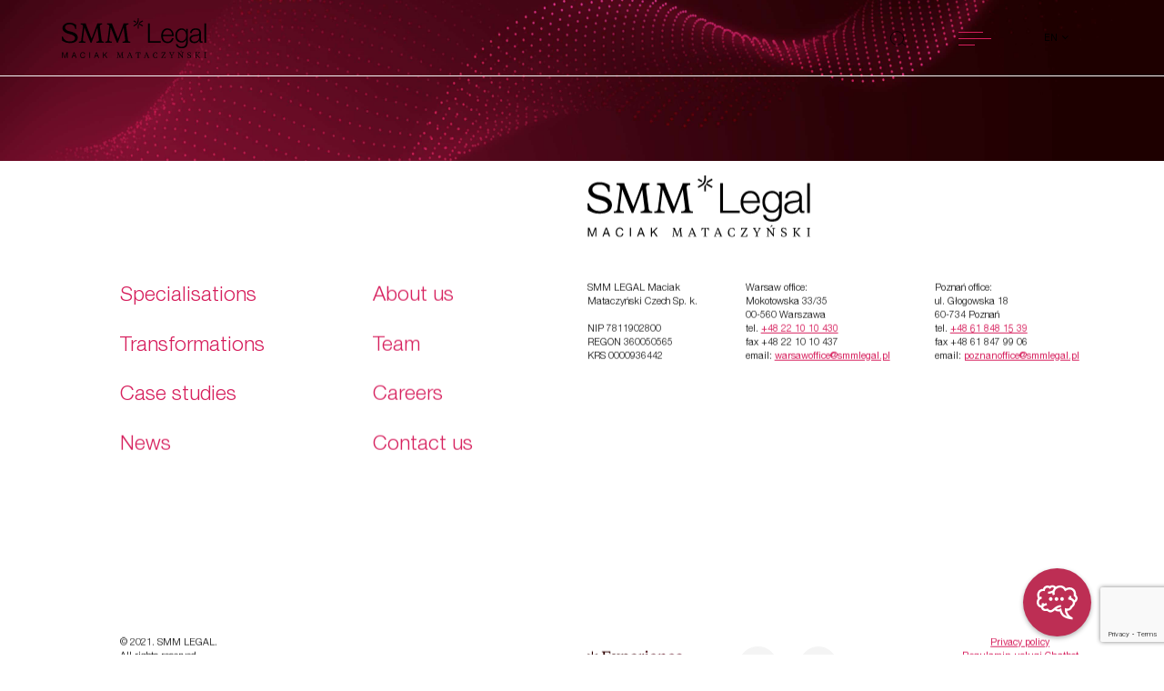

--- FILE ---
content_type: text/html; charset=UTF-8
request_url: https://smmlegal.pl/en/positions/advocate/
body_size: 21641
content:

<!doctype html>
<html lang="en-US">

<head>
    <!-- Required meta tags -->
    <meta
        charset="UTF-8">
    <meta name="viewport" content="width=device-width, initial-scale=1">

    <link rel="apple-touch-icon" sizes="180x180" href="apple-touch-icon.png">
    <link rel="icon" type="image/png" sizes="32x32" href="favicon-32x32.png">
    <link rel="icon" type="image/png" sizes="16x16" href="favicon-16x16.png">
    <link rel="manifest" href="site.webmanifest">
    <link rel="mask-icon" href="safari-pinned-tab.svg" color="#5bbad5">
    <link rel="preload" as="font"
        href="https://smmlegal.pl/wp-content/themes/smmlegal/assets/fonts/TiemposText-Regular.woff2">
    <link rel="preload" as="font"
        href="https://smmlegal.pl/wp-content/themes/smmlegal/assets/fonts/HelveticaNeueLTPro-Roman.woff2">
    <link rel="preload" as="font"
        href="https://smmlegal.pl/wp-content/themes/smmlegal/assets/fonts/HelveticaNeueLTPro-Lt.woff2">
    <link rel="preload" as="font"
        href="https://smmlegal.pl/wp-content/themes/smmlegal/assets/fonts/HelveticaNeueLTPro-Bd.woff2">
    <meta name="msapplication-TileColor" content="#da532c">
    <meta name="theme-color" content="#ffffff">
	<script src="https://storage.googleapis.com/chataize.appspot.com/js/widget/smm-legal-5.js" defer></script>

    
    <meta name='robots' content='index, follow, max-image-preview:large, max-snippet:-1, max-video-preview:-1' />

	<!-- This site is optimized with the Yoast SEO plugin v26.4 - https://yoast.com/wordpress/plugins/seo/ -->
	<title>Advocate - SMM Legal Maciak Mataczyński Czech Sikorski</title>
	<link rel="canonical" href="https://smmlegal.pl/en/positions/advocate/" />
	<meta property="og:locale" content="en_US" />
	<meta property="og:type" content="article" />
	<meta property="og:title" content="Advocate - SMM Legal Maciak Mataczyński Czech Sikorski" />
	<meta property="og:url" content="https://smmlegal.pl/en/positions/advocate/" />
	<meta property="og:site_name" content="SMM Legal Maciak Mataczyński Czech Sikorski" />
	<meta property="og:image" content="https://smmlegal.pl/wp-content/uploads/2021/05/cropped-android-chrome-512x512-1.png" />
	<meta property="og:image:width" content="512" />
	<meta property="og:image:height" content="512" />
	<meta property="og:image:type" content="image/png" />
	<meta name="twitter:card" content="summary_large_image" />
	<meta name="twitter:site" content="@SMM_Legal" />
	<script type="application/ld+json" class="yoast-schema-graph">{"@context":"https://schema.org","@graph":[{"@type":"CollectionPage","@id":"https://smmlegal.pl/en/positions/advocate/","url":"https://smmlegal.pl/en/positions/advocate/","name":"Advocate - SMM Legal Maciak Mataczyński Czech Sikorski","isPartOf":{"@id":"https://smmlegal.pl/en/#website"},"primaryImageOfPage":{"@id":"https://smmlegal.pl/en/positions/advocate/#primaryimage"},"image":{"@id":"https://smmlegal.pl/en/positions/advocate/#primaryimage"},"thumbnailUrl":"https://smmlegal.pl/wp-content/uploads/2021/07/Blaszczyk-Przemyslaw.jpg","breadcrumb":{"@id":"https://smmlegal.pl/en/positions/advocate/#breadcrumb"},"inLanguage":"en-US"},{"@type":"ImageObject","inLanguage":"en-US","@id":"https://smmlegal.pl/en/positions/advocate/#primaryimage","url":"https://smmlegal.pl/wp-content/uploads/2021/07/Blaszczyk-Przemyslaw.jpg","contentUrl":"https://smmlegal.pl/wp-content/uploads/2021/07/Blaszczyk-Przemyslaw.jpg","width":1600,"height":1880},{"@type":"BreadcrumbList","@id":"https://smmlegal.pl/en/positions/advocate/#breadcrumb","itemListElement":[{"@type":"ListItem","position":1,"name":"Strona główna","item":"https://smmlegal.pl/en/"},{"@type":"ListItem","position":2,"name":"Advocate"}]},{"@type":"WebSite","@id":"https://smmlegal.pl/en/#website","url":"https://smmlegal.pl/en/","name":"SMM Legal Maciak Mataczyński Czech Sikorski","description":"Jesteśmy kancelarią prawną wyspecjalizowaną w doradztwie biznesowym. Przełamujemy ograniczenia dzięki doświadczeniu i innowacyjnemu podejściu do problemów.","publisher":{"@id":"https://smmlegal.pl/en/#organization"},"potentialAction":[{"@type":"SearchAction","target":{"@type":"EntryPoint","urlTemplate":"https://smmlegal.pl/en/?s={search_term_string}"},"query-input":{"@type":"PropertyValueSpecification","valueRequired":true,"valueName":"search_term_string"}}],"inLanguage":"en-US"},{"@type":"Organization","@id":"https://smmlegal.pl/en/#organization","name":"SMM Legal Maciak Mataczyński Czech Sikorski spółka jawna","url":"https://smmlegal.pl/en/","logo":{"@type":"ImageObject","inLanguage":"en-US","@id":"https://smmlegal.pl/en/#/schema/logo/image/","url":"https://smmlegal.pl/wp-content/uploads/2021/05/cropped-android-chrome-512x512-1.png","contentUrl":"https://smmlegal.pl/wp-content/uploads/2021/05/cropped-android-chrome-512x512-1.png","width":512,"height":512,"caption":"SMM Legal Maciak Mataczyński Czech Sikorski spółka jawna"},"image":{"@id":"https://smmlegal.pl/en/#/schema/logo/image/"},"sameAs":["https://x.com/SMM_Legal","https://www.linkedin.com/company/smmlegal/"]}]}</script>
	<!-- / Yoast SEO plugin. -->


<link rel='dns-prefetch' href='//static.addtoany.com' />
<link rel='dns-prefetch' href='//cdnjs.cloudflare.com' />
<link rel='dns-prefetch' href='//maps.googleapis.com' />
<link rel="alternate" type="application/rss+xml" title="SMM Legal Maciak Mataczyński Czech Sikorski &raquo; Advocate Stanowisko Feed" href="https://smmlegal.pl/en/positions/advocate/feed/" />
<style id='wp-img-auto-sizes-contain-inline-css' type='text/css'>
img:is([sizes=auto i],[sizes^="auto," i]){contain-intrinsic-size:3000px 1500px}
/*# sourceURL=wp-img-auto-sizes-contain-inline-css */
</style>
<style id='wp-emoji-styles-inline-css' type='text/css'>

	img.wp-smiley, img.emoji {
		display: inline !important;
		border: none !important;
		box-shadow: none !important;
		height: 1em !important;
		width: 1em !important;
		margin: 0 0.07em !important;
		vertical-align: -0.1em !important;
		background: none !important;
		padding: 0 !important;
	}
/*# sourceURL=wp-emoji-styles-inline-css */
</style>
<style id='wp-block-library-inline-css' type='text/css'>
:root{--wp-block-synced-color:#7a00df;--wp-block-synced-color--rgb:122,0,223;--wp-bound-block-color:var(--wp-block-synced-color);--wp-editor-canvas-background:#ddd;--wp-admin-theme-color:#007cba;--wp-admin-theme-color--rgb:0,124,186;--wp-admin-theme-color-darker-10:#006ba1;--wp-admin-theme-color-darker-10--rgb:0,107,160.5;--wp-admin-theme-color-darker-20:#005a87;--wp-admin-theme-color-darker-20--rgb:0,90,135;--wp-admin-border-width-focus:2px}@media (min-resolution:192dpi){:root{--wp-admin-border-width-focus:1.5px}}.wp-element-button{cursor:pointer}:root .has-very-light-gray-background-color{background-color:#eee}:root .has-very-dark-gray-background-color{background-color:#313131}:root .has-very-light-gray-color{color:#eee}:root .has-very-dark-gray-color{color:#313131}:root .has-vivid-green-cyan-to-vivid-cyan-blue-gradient-background{background:linear-gradient(135deg,#00d084,#0693e3)}:root .has-purple-crush-gradient-background{background:linear-gradient(135deg,#34e2e4,#4721fb 50%,#ab1dfe)}:root .has-hazy-dawn-gradient-background{background:linear-gradient(135deg,#faaca8,#dad0ec)}:root .has-subdued-olive-gradient-background{background:linear-gradient(135deg,#fafae1,#67a671)}:root .has-atomic-cream-gradient-background{background:linear-gradient(135deg,#fdd79a,#004a59)}:root .has-nightshade-gradient-background{background:linear-gradient(135deg,#330968,#31cdcf)}:root .has-midnight-gradient-background{background:linear-gradient(135deg,#020381,#2874fc)}:root{--wp--preset--font-size--normal:16px;--wp--preset--font-size--huge:42px}.has-regular-font-size{font-size:1em}.has-larger-font-size{font-size:2.625em}.has-normal-font-size{font-size:var(--wp--preset--font-size--normal)}.has-huge-font-size{font-size:var(--wp--preset--font-size--huge)}.has-text-align-center{text-align:center}.has-text-align-left{text-align:left}.has-text-align-right{text-align:right}.has-fit-text{white-space:nowrap!important}#end-resizable-editor-section{display:none}.aligncenter{clear:both}.items-justified-left{justify-content:flex-start}.items-justified-center{justify-content:center}.items-justified-right{justify-content:flex-end}.items-justified-space-between{justify-content:space-between}.screen-reader-text{border:0;clip-path:inset(50%);height:1px;margin:-1px;overflow:hidden;padding:0;position:absolute;width:1px;word-wrap:normal!important}.screen-reader-text:focus{background-color:#ddd;clip-path:none;color:#444;display:block;font-size:1em;height:auto;left:5px;line-height:normal;padding:15px 23px 14px;text-decoration:none;top:5px;width:auto;z-index:100000}html :where(.has-border-color){border-style:solid}html :where([style*=border-top-color]){border-top-style:solid}html :where([style*=border-right-color]){border-right-style:solid}html :where([style*=border-bottom-color]){border-bottom-style:solid}html :where([style*=border-left-color]){border-left-style:solid}html :where([style*=border-width]){border-style:solid}html :where([style*=border-top-width]){border-top-style:solid}html :where([style*=border-right-width]){border-right-style:solid}html :where([style*=border-bottom-width]){border-bottom-style:solid}html :where([style*=border-left-width]){border-left-style:solid}html :where(img[class*=wp-image-]){height:auto;max-width:100%}:where(figure){margin:0 0 1em}html :where(.is-position-sticky){--wp-admin--admin-bar--position-offset:var(--wp-admin--admin-bar--height,0px)}@media screen and (max-width:600px){html :where(.is-position-sticky){--wp-admin--admin-bar--position-offset:0px}}
/*wp_block_styles_on_demand_placeholder:693810ed87096*/
/*# sourceURL=wp-block-library-inline-css */
</style>
<style id='classic-theme-styles-inline-css' type='text/css'>
/*! This file is auto-generated */
.wp-block-button__link{color:#fff;background-color:#32373c;border-radius:9999px;box-shadow:none;text-decoration:none;padding:calc(.667em + 2px) calc(1.333em + 2px);font-size:1.125em}.wp-block-file__button{background:#32373c;color:#fff;text-decoration:none}
/*# sourceURL=/wp-includes/css/classic-themes.min.css */
</style>
<link rel='stylesheet' id='wp-components-css' href='https://smmlegal.pl/wp-includes/css/dist/components/style.min.css?ver=23ef45cdc3fe5a5176cb51f93b047c11' type='text/css' media='all' />
<link rel='stylesheet' id='wp-preferences-css' href='https://smmlegal.pl/wp-includes/css/dist/preferences/style.min.css?ver=23ef45cdc3fe5a5176cb51f93b047c11' type='text/css' media='all' />
<link rel='stylesheet' id='wp-block-editor-css' href='https://smmlegal.pl/wp-includes/css/dist/block-editor/style.min.css?ver=23ef45cdc3fe5a5176cb51f93b047c11' type='text/css' media='all' />
<link rel='stylesheet' id='popup-maker-block-library-style-css' href='https://smmlegal.pl/wp-content/plugins/popup-maker/dist/packages/block-library-style.css?ver=dbea705cfafe089d65f1' type='text/css' media='all' />
<link rel='stylesheet' id='contact-form-7-css' href='https://smmlegal.pl/wp-content/plugins/contact-form-7/includes/css/styles.css?ver=6.1.4' type='text/css' media='all' />
<link rel='stylesheet' id='cmplz-general-css' href='https://smmlegal.pl/wp-content/plugins/complianz-gdpr-premium/assets/css/cookieblocker.min.css?ver=1762157471' type='text/css' media='all' />
<link rel='stylesheet' id='glide-core-css' href='https://smmlegal.pl/wp-content/themes/smmlegal/assets/scss/glide/glide.core.min.css?ver=3.4.1' type='text/css' media='all' />
<link rel='stylesheet' id='glide-theme-css' href='https://smmlegal.pl/wp-content/themes/smmlegal/assets/scss/glide/glide.theme.min.css?ver=3.4.1' type='text/css' media='all' />
<link rel='stylesheet' id='autocomplete-css' href='https://smmlegal.pl/wp-content/themes/smmlegal/assets/scss/autoComplete.css?ver=10.1.3' type='text/css' media='all' />
<link rel='stylesheet' id='smmlegal-style-css' href='https://smmlegal.pl/wp-content/themes/smmlegal/style.css?ver=0.1.21' type='text/css' media='all' />
<link rel='stylesheet' id='addtoany-css' href='https://smmlegal.pl/wp-content/plugins/add-to-any/addtoany.min.css?ver=1.16' type='text/css' media='all' />
<style id='addtoany-inline-css' type='text/css'>
@media screen and (max-width:600px){
.a2a_floating_style.a2a_vertical_style{display:none;}
}
.a2a_floating_style.a2a_vertical_style {
	display: none;
	flex-direction: column;
}
.single-post .a2a_floating_style.a2a_vertical_style {
	display: flex;
}
.a2a_vertical_style a {
	order: 1;
}
.a2a_vertical_style a .a2a_svg, .addtoany_share_save.addtoany_share {
	border-radius: 50%;
	width: 4.5rem;
	height: 4.5rem;
	display: flex;
	justify-content: center;
	align-items: center;
	background-color: #d61e5c;
}
.a2a_vertical_style a .a2a_svg svg, .addtoany_share_save.addtoany_share img {
	display: block;
	height: 30px;
	width: auto;
}
a.a2a_dd.addtoany_share_save.addtoany_share {
	order: 0;
	margin: 4px;
	z-index: 99;
	pointer-events: none;
}
a.a2a_dd.addtoany_share_save.addtoany_share:before {
	content: 'Udostępnij';
    display: block;
    position: absolute;
    top: -30px;
    left: 50%;
    transform: translate(-50%, -50%);
	color: #A4B1C1;
	font-size: 20px;
}
.a2a_vertical_style a:nth-child(1) {
	transform: translateY(-100%);
}
.a2a_vertical_style a:nth-child(2) {
	transform: translateY(-200%);
}
.a2a_vertical_style a:nth-child(3) {
	transform: translateY(-300%);
}
.a2a_vertical_style:hover a:nth-child(1), .a2a_vertical_style:hover a:nth-child(2), .a2a_vertical_style:hover a:nth-child(3) {
	transform: translateY(0);
}
/*# sourceURL=addtoany-inline-css */
</style>
<script type="text/javascript" id="addtoany-core-js-before">
/* <![CDATA[ */
window.a2a_config=window.a2a_config||{};a2a_config.callbacks=[];a2a_config.overlays=[];a2a_config.templates={};
a2a_config.icon_color="#d61e5c";

//# sourceURL=addtoany-core-js-before
/* ]]> */
</script>
<script type="text/javascript" defer src="https://static.addtoany.com/menu/page.js" id="addtoany-core-js"></script>
<script type="text/javascript" src="https://smmlegal.pl/wp-includes/js/jquery/jquery.min.js?ver=3.7.1" id="jquery-core-js"></script>
<script type="text/javascript" src="https://smmlegal.pl/wp-includes/js/jquery/jquery-migrate.min.js?ver=3.4.1" id="jquery-migrate-js"></script>
<script type="text/javascript" defer src="https://smmlegal.pl/wp-content/plugins/add-to-any/addtoany.min.js?ver=1.1" id="addtoany-jquery-js"></script>
<script type="text/javascript" id="wpso-front-scripts-js-extra">
/* <![CDATA[ */
var wpso = {"ajaxurl":"https://smmlegal.pl/wp-admin/admin-ajax.php","nonce":"98477d2970","user_items":[]};
//# sourceURL=wpso-front-scripts-js-extra
/* ]]> */
</script>
<script type="text/javascript" src="https://smmlegal.pl/wp-content/plugins/wp-sort-order/js/front-scripts.js?ver=2025121207" id="wpso-front-scripts-js"></script>
<link rel="https://api.w.org/" href="https://smmlegal.pl/wp-json/" /><link rel="alternate" title="JSON" type="application/json" href="https://smmlegal.pl/wp-json/wp/v2/positions/1913" /><link rel="EditURI" type="application/rsd+xml" title="RSD" href="https://smmlegal.pl/xmlrpc.php?rsd" />

			<style>.cmplz-hidden {
					display: none !important;
				}</style><link rel="icon" href="https://smmlegal.pl/wp-content/uploads/2021/05/cropped-android-chrome-512x512-1-32x32.png" sizes="32x32" />
<link rel="icon" href="https://smmlegal.pl/wp-content/uploads/2021/05/cropped-android-chrome-512x512-1-192x192.png" sizes="192x192" />
<link rel="apple-touch-icon" href="https://smmlegal.pl/wp-content/uploads/2021/05/cropped-android-chrome-512x512-1-180x180.png" />
<meta name="msapplication-TileImage" content="https://smmlegal.pl/wp-content/uploads/2021/05/cropped-android-chrome-512x512-1-270x270.png" />
		<style type="text/css" id="wp-custom-css">
			@media (min-width: 992px) {
    .team-single__about__box {
        padding-left: 0 !important;
    }
}

.team-single__about__box__content {
	margin-bottom: 20px;
}		</style>
		    <link rel="stylesheet" href="https://smmlegal.pl/wp-content/themes/smmlegal/assets/scss/custom.css?v=2">
</head>

<body class="archive tax-positions term-advocate term-1913 wp-theme-smmlegal">
    
    <div class="">
        <div class="">
            <header
                class="black">
                <div class="fixed-top">
                    <div class="container-fluid">
                        <div class="row justify-content-between">
                            <div class="col-8 col-sm-7 col-md-6 col-lg-4 col-xl-3">
                                <a href="https://smmlegal.pl/en">
                                    <svg xmlns="http://www.w3.org/2000/svg" viewBox="0 0 240.133 66.835"
                                        class="smmlogo d-none d-lg-block img-fluid">
                                        <g id="smmlogo" transform="translate(-35.247 -26.222)">
                                            <path id="Path_2204" data-name="Path 2204" class="cls-1"
                                                d="M149.9,30.338V62.614H147.05V30.338Z"
                                                transform="translate(124.977 4.601)" />
                                            <g id="Group_2386" data-name="Group 2386"
                                                transform="translate(35.751 80.514)">
                                                <path id="Path_2205" data-name="Path 2205" class="cls-1"
                                                    d="M37.152,53.128l2.887,8.1,2.9-8.1H44.6v9.636H43.45V54.746h-.025l-2.861,8.018H39.526l-2.861-8.018h-.025v8.018H35.485V53.128Z"
                                                    transform="translate(-35.485 -50.438)" />
                                                <path id="Path_2206" data-name="Path 2206" class="cls-1"
                                                    d="M47.74,53.128l3.577,9.636H49.97l-1-2.9H45.1l-1.027,2.9H42.827l3.566-9.636Zm.845,5.655-1.525-4.494h-.028l-1.55,4.494Z"
                                                    transform="translate(-27.278 -50.438)" />
                                                <path id="Path_2207" data-name="Path 2207" class="cls-1"
                                                    d="M55.619,54.612a2.734,2.734,0,0,0-1.66-.513,2.849,2.849,0,0,0-1.4.324,2.81,2.81,0,0,0-.961.87,3.842,3.842,0,0,0-.559,1.247A5.835,5.835,0,0,0,50.854,58a6.509,6.509,0,0,0,.18,1.559,3.791,3.791,0,0,0,.559,1.281,2.777,2.777,0,0,0,.968.873,2.886,2.886,0,0,0,1.41.324,2.6,2.6,0,0,0,1.072-.21,2.427,2.427,0,0,0,.807-.58,2.709,2.709,0,0,0,.534-.885,3.858,3.858,0,0,0,.231-1.106h1.218A4.491,4.491,0,0,1,56.64,62.09,3.743,3.743,0,0,1,53.87,63.1a4.206,4.206,0,0,1-1.862-.385,3.655,3.655,0,0,1-1.319-1.059,4.621,4.621,0,0,1-.79-1.593,7.111,7.111,0,0,1-.263-1.972,6.722,6.722,0,0,1,.282-1.976,4.851,4.851,0,0,1,.828-1.614,3.87,3.87,0,0,1,1.36-1.086,4.2,4.2,0,0,1,1.866-.4,4.475,4.475,0,0,1,1.36.2,3.591,3.591,0,0,1,1.142.593,3.262,3.262,0,0,1,.834.978,3.751,3.751,0,0,1,.436,1.358h-1.22A2.4,2.4,0,0,0,55.619,54.612Z"
                                                    transform="translate(-19.667 -50.56)" />
                                                <path id="Path_2208" data-name="Path 2208" class="cls-1"
                                                    d="M58.051,53.128v9.636H56.833V53.128Z"
                                                    transform="translate(-11.621 -50.438)" />
                                                <path id="Path_2209" data-name="Path 2209" class="cls-1"
                                                    d="M65.369,53.128l3.577,9.636H67.6l-1-2.9H62.726l-1.027,2.9H60.456l3.566-9.636Zm.845,5.655L64.69,54.289h-.028l-1.55,4.494Z"
                                                    transform="translate(-7.572 -50.438)" />
                                                <path id="Path_2210" data-name="Path 2210" class="cls-1"
                                                    d="M68.695,53.128v4.8l4.644-4.8h1.578l-3.861,3.886,4.013,5.75H73.532l-3.31-4.873-1.527,1.5v3.374H67.477V53.128Z"
                                                    transform="translate(0.277 -50.438)" />
                                                <path id="Path_2211" data-name="Path 2211" class="cls-1"
                                                    d="M86.768,55.215,84.059,62.68h-.436l-2.874-7.506-.68,5.79c-.013.1-.025.284-.025.324,0,.663.309.824,1.22.864v.527H78.235v-.527c.731-.025,1-.174,1.078-.809l.807-6.629c0-.716-.231-.959-1.089-.985V53.2h2.347a2.2,2.2,0,0,0,.193.756l2.539,6.777,2.412-6.777a2.486,2.486,0,0,0,.205-.756H89v.527c-.847.025-1.078.269-1.078.985l.807,6.629c.078.635.347.784,1.065.809v.527H86.266v-.527c.9-.04,1.22-.2,1.22-.864,0-.04-.013-.229-.025-.324Z"
                                                    transform="translate(12.302 -50.354)" />
                                                <path id="Path_2212" data-name="Path 2212" class="cls-1"
                                                    d="M92.56,59.612H88.775l-.565,1.472a1.735,1.735,0,0,0-.142.54c0,.419.322.568,1.207.593v.527H86.4v-.527c.345-.053.642-.133.781-.5l3.041-7.684-.4-.889h1.425l3.528,8.573c.14.364.4.445.769.5v.527H92.111v-.527c.885-.025,1.192-.161,1.192-.58a1.6,1.6,0,0,0-.142-.54Zm-3.554-.593h3.323l-1.694-4.227Z"
                                                    transform="translate(21.431 -50.418)" />
                                                <path id="Path_2213" data-name="Path 2213" class="cls-1"
                                                    d="M101.132,53.2l.205,2.821h-.411c-.758-1.849-.9-2.213-2.067-2.213h-.974v7.357c0,.824.5.959,1.36.985v.527H95.294v-.527c.86-.025,1.349-.161,1.349-.985V53.811h-.951c-1.167,0-1.309.364-2.078,2.213h-.4l.193-2.821Z"
                                                    transform="translate(29.049 -50.354)" />
                                                <path id="Path_2214" data-name="Path 2214" class="cls-1"
                                                    d="M105.706,59.612h-3.787l-.563,1.472a1.734,1.734,0,0,0-.142.54c0,.419.322.568,1.207.593v.527H99.547v-.527c.345-.053.642-.133.781-.5l3.041-7.684-.4-.889H104.4l3.528,8.573c.14.364.4.445.769.5v.527h-3.439v-.527c.885-.025,1.194-.161,1.194-.58a1.6,1.6,0,0,0-.142-.54Zm-3.556-.593h3.323l-1.692-4.227Z"
                                                    transform="translate(36.126 -50.418)" />
                                                <path id="Path_2215" data-name="Path 2215" class="cls-1"
                                                    d="M113.714,59.848h.474l-.3,2.3a5.687,5.687,0,0,1-2.988.743c-2.539,0-4.221-1.959-4.221-4.672,0-3.158,1.951-5.076,4.426-5.076a4.11,4.11,0,0,1,2.77.851v2.065h-.462c-.345-1.565-1.205-2.228-2.385-2.228-2.067,0-2.978,1.811-2.978,4.011,0,2.457,1.053,4.361,3.13,4.361C112.469,62.2,113.212,61.4,113.714,59.848Z"
                                                    transform="translate(44.103 -50.426)" />
                                                <path id="Path_2216" data-name="Path 2216" class="cls-1"
                                                    d="M118.01,62.045c1.129,0,1.425-.633,2.131-2.037h.424l-.424,2.673h-6.9v-.337l5.477-8.493h-2.861c-1.025,0-1.218.4-1.821,1.849h-.371V53.2h6.684v.352l-5.441,8.49Z"
                                                    transform="translate(51.43 -50.354)" />
                                                <path id="Path_2217" data-name="Path 2217" class="cls-1"
                                                    d="M125.9,54.851a1.25,1.25,0,0,0,.218-.621c0-.366-.269-.474-1.167-.5V53.2h2.887v.527a.9.9,0,0,0-.781.5l-2.836,4.63v2.308c0,.824.462.959,1.3.985v.527h-3.825v-.527c.86-.025,1.309-.161,1.309-.985v-2.3l-2.757-4.642a.922.922,0,0,0-.784-.5V53.2h3.4v.527c-.885.025-1.169.133-1.169.5a1.179,1.179,0,0,0,.231.621l1.963,3.321Z"
                                                    transform="translate(58.384 -50.354)" />
                                                <path id="Path_2218" data-name="Path 2218" class="cls-1"
                                                    d="M133.833,61.956l-.089-2.215h.449c.385,1.419,1.167,2.472,2.476,2.472,1.205,0,1.938-.621,1.938-1.728,0-.932-.578-1.364-2.131-1.97-1.707-.663-2.63-1.311-2.63-2.836a2.527,2.527,0,0,1,2.81-2.539,4.687,4.687,0,0,1,2.668.851v2.065H138.9c-.294-1.309-1.065-2.241-2.308-2.241a1.459,1.459,0,0,0-1.631,1.512c0,.919.436,1.336,2.027,1.957,1.887.729,2.785,1.432,2.785,2.931,0,1.728-1.436,2.673-3.143,2.673A4.355,4.355,0,0,1,133.833,61.956Z"
                                                    transform="translate(74.352 -50.426)" />
                                                <path id="Path_2219" data-name="Path 2219" class="cls-1"
                                                    d="M140.971,54.715c0-.824-.449-.959-1.309-.985V53.2h3.85v.527c-.834.025-1.3.161-1.3.985v6.453c0,.824.462.959,1.3.985v.527h-3.85v-.527c.86-.025,1.309-.161,1.309-.985Zm5.71,6.373c.731.849,1.078,1.012,1.656,1.065v.527H146.6a4.828,4.828,0,0,1-1.271-1.175l-2.988-3.645,3.219-3.253a.729.729,0,0,0,.282-.5c0-.244-.14-.309-1.025-.377V53.2h3.272v.527a1.935,1.935,0,0,0-1.413.688L143.627,57.5Z"
                                                    transform="translate(80.968 -50.354)" />
                                                <path id="Path_2220" data-name="Path 2220" class="cls-1"
                                                    d="M146.815,62.68v-.527c.86-.025,1.309-.161,1.309-.985V54.715c0-.824-.449-.959-1.309-.985V53.2h3.85v.527c-.86.025-1.309.161-1.309.985v6.453c0,.824.449.959,1.309.985v.527Z"
                                                    transform="translate(88.964 -50.354)" />
                                                <g id="Group_2385" data-name="Group 2385" transform="translate(192.2)">
                                                    <path id="Path_2221" data-name="Path 2221" class="cls-1"
                                                        d="M127.547,54.58c-.513-.633-.68-.837-1.309-.849V53.2h2.194l5.337,7.114v-5.6c0-.824-.449-.959-1.309-.985V53.2h3.361v.527c-.86.025-1.307.161-1.307.985V62.68h-.527l-5.7-7.493v5.981c0,.824.449.959,1.309.985v.527h-3.361v-.527c.86-.025,1.309-.161,1.309-.985Z"
                                                        transform="translate(-126.238 -50.354)" />
                                                    <path id="Path_2222" data-name="Path 2222" class="cls-1"
                                                        d="M128.308,53.887h.513l2-2.029h-1.538Z"
                                                        transform="translate(-123.925 -51.858)" />
                                                </g>
                                            </g>
                                            <path id="Path_2223" data-name="Path 2223" class="cls-1"
                                                d="M105.823,30.338V59.992h18.082v2.622H102.75V30.338Z"
                                                transform="translate(75.457 4.601)" />
                                            <path id="Path_2224" data-name="Path 2224" class="cls-1"
                                                d="M116.439,50.541a8.777,8.777,0,0,0,1.379,2.961,7.872,7.872,0,0,0,2.4,2.171,6.7,6.7,0,0,0,3.48.858,6.921,6.921,0,0,0,4.882-1.626,8.556,8.556,0,0,0,2.442-4.342h2.849a11.384,11.384,0,0,1-3.323,6.15q-2.421,2.17-6.849,2.169a10.866,10.866,0,0,1-4.769-.972,8.764,8.764,0,0,1-3.276-2.666,11.591,11.591,0,0,1-1.876-3.933,17.9,17.9,0,0,1-.61-4.725,16.949,16.949,0,0,1,.61-4.519,12.124,12.124,0,0,1,1.876-3.956,9.4,9.4,0,0,1,3.276-2.8,10.07,10.07,0,0,1,4.769-1.063,9.227,9.227,0,0,1,8.024,4.092,12.289,12.289,0,0,1,1.785,4.2,18.376,18.376,0,0,1,.451,4.814H116.009A12.653,12.653,0,0,0,116.439,50.541Zm14.1-8.7a8.584,8.584,0,0,0-1.468-2.645,7.323,7.323,0,0,0-2.306-1.853,6.617,6.617,0,0,0-3.075-.7,6.716,6.716,0,0,0-3.12.7,7.314,7.314,0,0,0-2.3,1.853,9.235,9.235,0,0,0-1.514,2.668,13.054,13.054,0,0,0-.748,3.1h15.1A10.327,10.327,0,0,0,130.544,41.839Z"
                                                transform="translate(87.097 8.967)" />
                                            <path id="Path_2225" data-name="Path 2225" class="cls-1"
                                                d="M144.562,61a9.042,9.042,0,0,1-1.787,3.526,7.763,7.763,0,0,1-3.185,2.215,13.272,13.272,0,0,1-4.816.769,14.493,14.493,0,0,1-3.435-.407,9.774,9.774,0,0,1-3.005-1.266,7.485,7.485,0,0,1-2.215-2.192,6.536,6.536,0,0,1-1.019-3.187h2.848a5.068,5.068,0,0,0,.881,2.194,5.29,5.29,0,0,0,1.584,1.423,6.978,6.978,0,0,0,2.056.79,10.712,10.712,0,0,0,2.3.25q3.977,0,5.741-2.26t1.764-6.51V53.186h-.091a8.312,8.312,0,0,1-2.916,3.48,7.778,7.778,0,0,1-4.5,1.311,11.3,11.3,0,0,1-4.791-.925A8.908,8.908,0,0,1,126.7,54.5a10.418,10.418,0,0,1-1.874-3.821A17.92,17.92,0,0,1,124.241,46a14.527,14.527,0,0,1,.7-4.543,11.241,11.241,0,0,1,2.033-3.753,9.489,9.489,0,0,1,3.3-2.531,10.432,10.432,0,0,1,4.5-.928,8.183,8.183,0,0,1,2.465.362,7.788,7.788,0,0,1,2.1,1.017,9.043,9.043,0,0,1,1.7,1.514,6.967,6.967,0,0,1,1.152,1.809h.091V34.922h2.846V56.35A17.825,17.825,0,0,1,144.562,61Zm-6.534-6.216a7.383,7.383,0,0,0,2.351-2.08,9.1,9.1,0,0,0,1.423-2.961,12.469,12.469,0,0,0,.476-3.435,14.865,14.865,0,0,0-.407-3.435,9.946,9.946,0,0,0-1.313-3.12,7.086,7.086,0,0,0-2.327-2.26,6.582,6.582,0,0,0-3.458-.86,6.844,6.844,0,0,0-3.48.837,7.409,7.409,0,0,0-2.4,2.194,9.141,9.141,0,0,0-1.379,3.1,14.653,14.653,0,0,0-.43,3.547,13.125,13.125,0,0,0,.451,3.435,8.775,8.775,0,0,0,1.4,2.961,7.235,7.235,0,0,0,2.4,2.08,7.036,7.036,0,0,0,3.435.792A6.484,6.484,0,0,0,138.028,54.789Z"
                                                transform="translate(99.481 8.967)" />
                                            <path id="Path_2226" data-name="Path 2226" class="cls-1"
                                                d="M137.206,38.539a6.678,6.678,0,0,1,1.967-2.442,8.3,8.3,0,0,1,2.914-1.4,14.141,14.141,0,0,1,3.708-.453,16.255,16.255,0,0,1,3.073.294,7.445,7.445,0,0,1,2.757,1.108,6.027,6.027,0,0,1,1.989,2.283,8.224,8.224,0,0,1,.769,3.818V54.135a1.5,1.5,0,0,0,1.673,1.718,2.2,2.2,0,0,0,.9-.18v2.4c-.333.061-.627.106-.881.136a8.728,8.728,0,0,1-.972.044,4.327,4.327,0,0,1-1.741-.292,2.347,2.347,0,0,1-1.017-.837,3.093,3.093,0,0,1-.474-1.29,10.907,10.907,0,0,1-.114-1.65h-.089a19.131,19.131,0,0,1-1.561,2.012,7.765,7.765,0,0,1-1.762,1.47,8.167,8.167,0,0,1-2.215.9,12.214,12.214,0,0,1-2.963.316,11.747,11.747,0,0,1-3.05-.383,6.83,6.83,0,0,1-2.486-1.222,5.809,5.809,0,0,1-1.673-2.124,7.062,7.062,0,0,1-.61-3.052,6.035,6.035,0,0,1,1.084-3.818,6.846,6.846,0,0,1,2.872-2.1,16.483,16.483,0,0,1,4.022-1.017q2.24-.3,4.545-.565.9-.089,1.582-.227a2.726,2.726,0,0,0,1.129-.474,2.186,2.186,0,0,0,.7-.925,4,4,0,0,0,.25-1.538,5.215,5.215,0,0,0-.474-2.374,3.767,3.767,0,0,0-1.313-1.468,5.311,5.311,0,0,0-1.942-.748,13.168,13.168,0,0,0-2.374-.2A7.183,7.183,0,0,0,141,37.929a5.047,5.047,0,0,0-1.809,4.136h-2.848A9.464,9.464,0,0,1,137.206,38.539Zm14.24,6.961a1.624,1.624,0,0,1-1.04.722,10.257,10.257,0,0,1-1.355.318q-1.811.318-3.73.565a20.271,20.271,0,0,0-3.505.745,6.87,6.87,0,0,0-2.6,1.423,3.4,3.4,0,0,0-1.017,2.645,4.146,4.146,0,0,0,.428,1.921,4.66,4.66,0,0,0,1.154,1.446,5,5,0,0,0,1.673.928,6.135,6.135,0,0,0,1.942.316,9.761,9.761,0,0,0,3.12-.5,7.655,7.655,0,0,0,2.6-1.446,6.887,6.887,0,0,0,2.419-5.379V45.5Z"
                                                transform="translate(111.902 8.967)" />
                                            <g id="Group_2393" data-name="Group 2393"
                                                transform="translate(35.247 33.742)">
                                                <g id="Group_2392" data-name="Group 2392">
                                                    <g id="Group_2388" data-name="Group 2388"
                                                        transform="translate(28.407 1.197)">
                                                        <g id="Group_2387" data-name="Group 2387">
                                                            <path id="Path_2227" data-name="Path 2227" class="cls-1"
                                                                d="M79.237,37.189l-9.7,25.427H67.973l-10.3-25.564L55.236,56.775c-.047.324-.093.966-.093,1.106,0,2.251,1.1,2.8,4.369,2.942v1.794H48.66V60.822c2.622-.093,3.585-.6,3.863-2.76l2.9-22.576c0-2.436-.828-3.264-3.91-3.355V30.338h8.414a7.19,7.19,0,0,0,.69,2.575l9.1,23.08,8.645-23.08a8.248,8.248,0,0,0,.735-2.575h8.139v1.794c-3.035.091-3.861.919-3.861,3.355l2.9,22.576c.277,2.162,1.243,2.666,3.816,2.76v1.794H77.444V60.822c3.219-.138,4.367-.69,4.367-2.942,0-.14-.044-.781-.091-1.106Z"
                                                                transform="translate(-48.66 -30.338)" />
                                                        </g>
                                                    </g>
                                                    <g id="Group_2390" data-name="Group 2390"
                                                        transform="translate(72.11 1.197)">
                                                        <g id="Group_2389" data-name="Group 2389">
                                                            <path id="Path_2228" data-name="Path 2228" class="cls-1"
                                                                d="M99.873,37.189l-9.7,25.427H88.609L78.31,37.052,75.872,56.775c-.047.324-.093.966-.093,1.106,0,2.251,1.105,2.8,4.369,2.942v1.794H69.3V60.822c2.622-.093,3.588-.6,3.863-2.76l2.9-22.576c0-2.436-.828-3.264-3.91-3.355V30.338h8.414a7.147,7.147,0,0,0,.69,2.575l9.1,23.08L99,32.913a8.309,8.309,0,0,0,.737-2.575h8.137v1.794c-3.033.091-3.861.919-3.861,3.355l2.9,22.576c.277,2.162,1.243,2.666,3.816,2.76v1.794H98.079V60.822c3.219-.138,4.369-.69,4.369-2.942,0-.14-.047-.781-.093-1.106Z"
                                                                transform="translate(-69.296 -30.338)" />
                                                        </g>
                                                    </g>
                                                    <g id="Group_2391" data-name="Group 2391">
                                                        <path id="Path_2229" data-name="Path 2229" class="cls-1"
                                                            d="M35.569,59.831l-.322-6.976h1.61c1.379,4.829,5.14,8.276,11.349,8.276,5.991,0,9.005-1.978,9.005-5.748,0-3.173-3.526-5.246-9.333-6.663-6.33-1.546-11.618-4.509-11.618-9.706,0-4.873,4.558-9.242,11.97-9.242a18.981,18.981,0,0,1,10.928,3.494V40.3H57.639c-1.057-4.46-3.037-7.832-9.433-7.832-5.007,0-7.7,2.406-7.7,5.35,0,3.126,2.963,5.466,8.925,6.667,7.762,1.563,12.214,4.873,12.214,9.977,0,5.885-4.619,9.38-13.5,9.38A20.848,20.848,0,0,1,35.569,59.831Z"
                                                            transform="translate(-35.247 -29.773)" />
                                                    </g>
                                                </g>
                                            </g>
                                            <g id="Group_2394" data-name="Group 2394"
                                                transform="translate(153.998 26.222)">
                                                <path id="Path_2230" data-name="Path 2230" class="cls-1"
                                                    d="M95.1,30.337" transform="translate(-87.089 -21.622)" />
                                                <path id="Path_2231" data-name="Path 2231" class="cls-1"
                                                    d="M95.11,30.309" transform="translate(-87.081 -21.653)" />
                                                <path id="Path_2232" data-name="Path 2232" class="cls-1"
                                                    d="M98.532,26.222l1.722,0,0,4.2a8.54,8.54,0,0,1-4.39,7.459l-3.7,2.059-.839-1.506,3.35-1.862a7.5,7.5,0,0,0,3.861-6.557Z"
                                                    transform="translate(-91.319 -26.222)" />
                                                <path id="Path_2233" data-name="Path 2233" class="cls-1"
                                                    d="M97.713,31A8.546,8.546,0,0,1,94.9,35.752a.479.479,0,0,0-.167.358l-.011,5.58h1.726l0-7.249,6.362,3.545.841-1.508-6.3-3.5,1.474-.817,4.831-2.677-.839-1.508-3.994,2.219-.881.489A.472.472,0,0,0,97.713,31Z"
                                                    transform="translate(-87.517 -24.262)" />
                                                <path id="Path_2234" data-name="Path 2234" class="cls-1"
                                                    d="M96.417,30.344l-4.255-2.372-.841,1.508,4.212,2.34A7.609,7.609,0,0,0,96.417,30.344Z"
                                                    transform="translate(-91.317 -24.266)" />
                                            </g>
                                        </g>
                                    </svg>
                                    <svg xmlns="http://www.w3.org/2000/svg" viewBox="0 0 165.999 34.754"
                                        class="smmlogo d-block d-lg-none">
                                        <g id="logo-mobile" transform="translate(-35.247 -26.222)">
                                            <path id="Path_2204" data-name="Path 2204" class="cls-1"
                                                d="M149.02,30.338V52.662h-1.97V30.338Z"
                                                transform="translate(52.226 1.913)" />
                                            <path id="Path_2223" data-name="Path 2223" class="cls-1"
                                                d="M104.875,30.338V50.849h12.507v1.813H102.75V30.338Z"
                                                transform="translate(31.545 1.913)" />
                                            <path id="Path_2224" data-name="Path 2224" class="cls-1"
                                                d="M115.429,45.516a6.07,6.07,0,0,0,.954,2.048,5.445,5.445,0,0,0,1.658,1.5,4.636,4.636,0,0,0,2.407.593,4.787,4.787,0,0,0,3.376-1.125,5.918,5.918,0,0,0,1.689-3h1.97a7.874,7.874,0,0,1-2.3,4.254,6.855,6.855,0,0,1-4.737,1.5,7.516,7.516,0,0,1-3.3-.672,6.062,6.062,0,0,1-2.266-1.844,8.017,8.017,0,0,1-1.3-2.72,12.381,12.381,0,0,1-.422-3.268,11.723,11.723,0,0,1,.422-3.126,8.386,8.386,0,0,1,1.3-2.736,6.5,6.5,0,0,1,2.266-1.938,6.966,6.966,0,0,1,3.3-.735,6.382,6.382,0,0,1,5.55,2.83,8.5,8.5,0,0,1,1.235,2.908,12.709,12.709,0,0,1,.312,3.33H115.132A8.751,8.751,0,0,0,115.429,45.516Zm9.756-6.019a5.938,5.938,0,0,0-1.015-1.83,5.065,5.065,0,0,0-1.6-1.282,4.577,4.577,0,0,0-2.127-.485,4.646,4.646,0,0,0-2.158.485,5.059,5.059,0,0,0-1.594,1.282,6.387,6.387,0,0,0-1.047,1.846,9.028,9.028,0,0,0-.517,2.142h10.444A7.143,7.143,0,0,0,125.185,39.5Z"
                                                transform="translate(36.411 3.721)" />
                                            <path id="Path_2225" data-name="Path 2225" class="cls-1"
                                                d="M138.3,52.754a6.254,6.254,0,0,1-1.236,2.439,5.369,5.369,0,0,1-2.2,1.532,9.18,9.18,0,0,1-3.331.532,10.024,10.024,0,0,1-2.376-.281,6.76,6.76,0,0,1-2.079-.876,5.177,5.177,0,0,1-1.532-1.516,4.521,4.521,0,0,1-.7-2.2h1.97a3.506,3.506,0,0,0,.609,1.518,3.659,3.659,0,0,0,1.1.984,4.827,4.827,0,0,0,1.422.546,7.41,7.41,0,0,0,1.594.173,4.732,4.732,0,0,0,3.971-1.563,7.2,7.2,0,0,0,1.22-4.5V47.346h-.063a5.749,5.749,0,0,1-2.017,2.407,5.38,5.38,0,0,1-3.111.907,7.814,7.814,0,0,1-3.313-.64,6.161,6.161,0,0,1-2.268-1.767,7.206,7.206,0,0,1-1.3-2.643,12.394,12.394,0,0,1-.407-3.236,10.048,10.048,0,0,1,.485-3.142,7.775,7.775,0,0,1,1.406-2.6,6.563,6.563,0,0,1,2.282-1.751,7.216,7.216,0,0,1,3.111-.642,5.66,5.66,0,0,1,1.705.25,5.387,5.387,0,0,1,1.453.7,6.255,6.255,0,0,1,1.173,1.047,4.82,4.82,0,0,1,.8,1.251h.063V34.713h1.969V49.534A12.328,12.328,0,0,1,138.3,52.754Zm-4.519-4.3a5.107,5.107,0,0,0,1.626-1.438,6.3,6.3,0,0,0,.984-2.048,8.625,8.625,0,0,0,.33-2.376,10.281,10.281,0,0,0-.281-2.376,6.879,6.879,0,0,0-.908-2.158,4.9,4.9,0,0,0-1.61-1.563,4.553,4.553,0,0,0-2.392-.595,4.734,4.734,0,0,0-2.407.579A5.124,5.124,0,0,0,127.462,38a6.323,6.323,0,0,0-.954,2.142,10.137,10.137,0,0,0-.3,2.454,9.078,9.078,0,0,0,.312,2.376,6.07,6.07,0,0,0,.97,2.048,5,5,0,0,0,1.657,1.438,4.867,4.867,0,0,0,2.376.548A4.485,4.485,0,0,0,133.777,48.455Z"
                                                transform="translate(41.623 3.719)" />
                                            <path id="Path_2226" data-name="Path 2226" class="cls-1"
                                                d="M136.635,37.215A4.62,4.62,0,0,1,138,35.526a5.741,5.741,0,0,1,2.016-.968,9.781,9.781,0,0,1,2.565-.313,11.244,11.244,0,0,1,2.125.2,5.149,5.149,0,0,1,1.907.766,4.169,4.169,0,0,1,1.375,1.579,5.689,5.689,0,0,1,.532,2.641V48a1.037,1.037,0,0,0,1.157,1.188,1.519,1.519,0,0,0,.625-.125v1.657c-.23.042-.434.073-.609.094a6.036,6.036,0,0,1-.672.031,2.993,2.993,0,0,1-1.2-.2,1.623,1.623,0,0,1-.7-.579,2.14,2.14,0,0,1-.328-.892,7.542,7.542,0,0,1-.079-1.141h-.062a13.239,13.239,0,0,1-1.08,1.392,5.373,5.373,0,0,1-1.219,1.017,5.651,5.651,0,0,1-1.532.625,8.448,8.448,0,0,1-2.049.218,8.125,8.125,0,0,1-2.109-.265,4.725,4.725,0,0,1-1.72-.845,4.018,4.018,0,0,1-1.157-1.469,4.884,4.884,0,0,1-.422-2.111,4.174,4.174,0,0,1,.75-2.641,4.736,4.736,0,0,1,1.986-1.455,11.4,11.4,0,0,1,2.782-.7q1.549-.2,3.144-.391.624-.062,1.094-.157a1.886,1.886,0,0,0,.781-.328,1.512,1.512,0,0,0,.485-.64,2.77,2.77,0,0,0,.173-1.063,3.607,3.607,0,0,0-.328-1.642,2.605,2.605,0,0,0-.908-1.015,3.673,3.673,0,0,0-1.343-.517,9.108,9.108,0,0,0-1.642-.141,4.968,4.968,0,0,0-3.064.892,3.491,3.491,0,0,0-1.251,2.861h-1.97A6.546,6.546,0,0,1,136.635,37.215Zm9.85,4.815a1.123,1.123,0,0,1-.719.5,7.094,7.094,0,0,1-.938.22q-1.252.22-2.58.391a14.021,14.021,0,0,0-2.424.516,4.751,4.751,0,0,0-1.8.984,2.353,2.353,0,0,0-.7,1.83,2.868,2.868,0,0,0,.3,1.329,3.223,3.223,0,0,0,.8,1,3.458,3.458,0,0,0,1.157.642,4.244,4.244,0,0,0,1.343.218,6.751,6.751,0,0,0,2.158-.344,5.3,5.3,0,0,0,1.8-1,4.763,4.763,0,0,0,1.673-3.721V42.03Z"
                                                transform="translate(46.788 3.721)" />
                                            <g id="Group_2393" data-name="Group 2393"
                                                transform="translate(35.247 31.424)">
                                                <g id="Group_2392" data-name="Group 2392">
                                                    <g id="Group_2388" data-name="Group 2388"
                                                        transform="translate(19.648 0.828)">
                                                        <g id="Group_2387" data-name="Group 2387">
                                                            <path id="Path_2227" data-name="Path 2227" class="cls-1"
                                                                d="M69.81,35.077,63.1,52.664H62.018L54.894,34.982,53.208,48.624c-.032.224-.064.668-.064.765,0,1.557.763,1.939,3.022,2.035v1.241H48.66V51.423c1.813-.064,2.48-.413,2.672-1.909l2-15.615c0-1.685-.573-2.257-2.7-2.32V30.338h5.82a4.973,4.973,0,0,0,.478,1.781l6.3,15.964L69.2,32.119a5.705,5.705,0,0,0,.508-1.781h5.629v1.241c-2.1.063-2.67.636-2.67,2.32l2,15.615c.192,1.5.86,1.844,2.64,1.909v1.241H68.569V51.423c2.227-.1,3.021-.478,3.021-2.035,0-.1-.031-.541-.063-.765Z"
                                                                transform="translate(-48.66 -30.338)" />
                                                        </g>
                                                    </g>
                                                    <g id="Group_2390" data-name="Group 2390"
                                                        transform="translate(49.877 0.828)">
                                                        <g id="Group_2389" data-name="Group 2389">
                                                            <path id="Path_2228" data-name="Path 2228" class="cls-1"
                                                                d="M90.446,35.077l-6.71,17.587H82.654L75.53,34.982,73.844,48.624c-.032.224-.064.668-.064.765,0,1.557.765,1.939,3.022,2.035v1.241H69.3V51.423c1.813-.064,2.481-.413,2.672-1.909l2-15.615c0-1.685-.573-2.257-2.7-2.32V30.338h5.82a4.943,4.943,0,0,0,.478,1.781l6.3,15.964,5.978-15.964a5.746,5.746,0,0,0,.51-1.781h5.628v1.241c-2.1.063-2.67.636-2.67,2.32l2,15.615c.192,1.5.86,1.844,2.64,1.909v1.241H89.2V51.423c2.227-.1,3.022-.478,3.022-2.035,0-.1-.032-.541-.064-.765Z"
                                                                transform="translate(-69.296 -30.338)" />
                                                        </g>
                                                    </g>
                                                    <g id="Group_2391" data-name="Group 2391">
                                                        <path id="Path_2229" data-name="Path 2229" class="cls-1"
                                                            d="M35.47,50.564l-.223-4.825H36.36a7.6,7.6,0,0,0,7.85,5.725c4.144,0,6.229-1.368,6.229-3.976,0-2.194-2.439-3.628-6.456-4.608-4.378-1.069-8.036-3.119-8.036-6.713,0-3.371,3.152-6.393,8.279-6.393a13.128,13.128,0,0,1,7.559,2.417v4.866h-1.05c-.731-3.085-2.1-5.417-6.524-5.417-3.463,0-5.329,1.664-5.329,3.7,0,2.162,2.049,3.781,6.173,4.611,5.369,1.081,8.448,3.371,8.448,6.9,0,4.071-3.195,6.488-9.338,6.488A14.42,14.42,0,0,1,35.47,50.564Z"
                                                            transform="translate(-35.247 -29.773)" />
                                                    </g>
                                                </g>
                                            </g>
                                            <g id="Group_2394" data-name="Group 2394"
                                                transform="translate(117.519 26.222)">
                                                <path id="Path_2230" data-name="Path 2230" class="cls-1"
                                                    d="M95.1,30.337" transform="translate(-89.56 -24.309)"
                                                    fill="#fff" />
                                                <path id="Path_2231" data-name="Path 2231" class="cls-1"
                                                    d="M95.11,30.309" transform="translate(-89.557 -24.322)"
                                                    fill="#fff" />
                                                <path id="Path_2232" data-name="Path 2232" class="cls-1"
                                                    d="M96.308,26.222H97.5v2.9a5.907,5.907,0,0,1-3.037,5.159L91.9,35.708l-.58-1.042,2.317-1.288a5.19,5.19,0,0,0,2.67-4.535Z"
                                                    transform="translate(-91.319 -26.222)" />
                                                <path id="Path_2233" data-name="Path 2233" class="cls-1"
                                                    d="M96.79,30.07a5.911,5.911,0,0,1-1.947,3.284.331.331,0,0,0-.116.248l-.007,3.86h1.194l0-5.014,4.4,2.452.582-1.043-4.358-2.421,1.02-.565,3.341-1.852-.58-1.043L97.559,29.51l-.609.338A.326.326,0,0,0,96.79,30.07Z"
                                                    transform="translate(-89.738 -25.407)" />
                                                <path id="Path_2234" data-name="Path 2234" class="cls-1"
                                                    d="M94.845,29.613,91.9,27.972l-.582,1.043,2.914,1.619A5.262,5.262,0,0,0,94.845,29.613Z"
                                                    transform="translate(-91.318 -25.409)" />
                                            </g>
                                        </g>
                                    </svg>

                                </a>

                            </div>
                            <div class="col-10 col-sm-9 col-md-6 col-lg-5 col-xl-4 col-xxl-3">
                                <div class="header-items h-100">
                                    <div class="header-item">
                                        <button class="btn search-btn">
                                            <svg xmlns="http://www.w3.org/2000/svg" viewBox="0 0 30.024 30.024"
                                                class="search-icon search-icon-white">
                                                <g id="search-icon"
                                                    transform="matrix(0.629, -0.777, 0.777, 0.629, 0, 16.59)">
                                                    <g id="Ellipse_1" data-name="Ellipse 1" class="cls-1">
                                                        <circle class="cls-2" cx="10.674" cy="10.674" r="10.674" />
                                                        <circle class="cls-3" cx="10.674" cy="10.674" r="10.174" />
                                                    </g>
                                                    <path id="Path_8" data-name="Path 8" class="cls-1" d="M0,0V7.694"
                                                        transform="translate(10.443 20.826)" />
                                                </g>
                                            </svg>
                                        </button>
                                    </div>
                                    <div class="header-item">
                                        <button class="btn hamburger">
                                            <span class="hamburger__line"></span>
                                        </button>
                                    </div>
                                    <div class="header-item">
                                                                                <div class="btn-group language-switcher">
                                            <button type="button" class="btn dropdown-toggle text-uppercase"
                                                data-bs-toggle="dropdown" aria-expanded="false">
                                                en                                            </button>
                                            <ul class="dropdown-menu">
                                                                                                <li><a class="dropdown-item"
                                                        href="https://smmlegal.pl/en/positions/advocate/">English</a>
                                                </li>
                                                                                                <li><a class="dropdown-item"
                                                        href="https://smmlegal.pl/de/">Deutsch</a>
                                                </li>
                                                                                                <li><a class="dropdown-item"
                                                        href="https://smmlegal.pl/">Polski</a>
                                                </li>
                                                                                                <!-- <li><a class="dropdown-item" href="#">Polski</a></li>
                                            <li><a class="dropdown-item" href="#">English</a></li>
                                            <li><a class="dropdown-item" href="#">Deutsch</a></li> -->
                                            </ul>
                                        </div>
                                                                            </div>
                                                                    </div>
                            </div>
                        </div>
                    </div>
                </div>
                <div class="overlay"></div>
                <div class="megamenu slider-container">
                    <div class="container-fluid">
                        <div class="row">
                            <div class="col-11 col-md-9 col-lg-6 col-xl-5 offset-lg-2 offset-xxl-5 order-lg-2">
                                                                <nav class="pb-l pt-xl">
                                    <ul id="primary-menu-list" class="menu-wrapper"><li id="menu-item-2428" class="menu-item menu-item-type-custom menu-item-object-custom menu-item-2428"><a href="/en/specializations">Specialisations</a></li>
<li id="menu-item-6293" class="menu-item menu-item-type-custom menu-item-object-custom menu-item-6293"><a href="/en/transformations">Transformations</a></li>
<li id="menu-item-2429" class="menu-item menu-item-type-custom menu-item-object-custom menu-item-2429"><a href="/en/case-studies">Case studies</a></li>
<li id="menu-item-2430" class="menu-item menu-item-type-custom menu-item-object-custom menu-item-2430"><a href="/en/news/?latest">News</a></li>
<li id="menu-item-2432" class="menu-item menu-item-type-post_type menu-item-object-page menu-item-2432"><a href="https://smmlegal.pl/en/about-us/">About us</a></li>
<li id="menu-item-2433" class="menu-item menu-item-type-custom menu-item-object-custom menu-item-2433"><a href="/en/team">Team</a></li>
<li id="menu-item-2434" class="menu-item menu-item-type-post_type menu-item-object-page menu-item-2434"><a href="https://smmlegal.pl/en/careers/">Careers</a></li>
<li id="menu-item-2435" class="menu-item menu-item-type-post_type menu-item-object-page menu-item-2435"><a href="https://smmlegal.pl/en/contact-us/">Contact us</a></li>
</ul>                                </nav>
                                                            </div>
                            <div class="col-5 col-md-7 d-lg-none">
                                <div class="mobile-social-header pb-l pt-xl">
                                    <a href="#search" class="d-inline-block search-btn">
                                        <button
                                            class="button button--small button--primary button--slider button--grey">
                                            <div class="button__deco">
                                                <div class="button__deco-filler"></div>
                                            </div>
                                            <span class="button__text">
                                                <span class="button__text-inner">
                                                    <svg xmlns="http://www.w3.org/2000/svg" viewBox="0 0 30.024 30.024"
                                                        class="search-icon search-icon-white">
                                                        <g id="search-icon"
                                                            transform="matrix(0.629, -0.777, 0.777, 0.629, 0, 16.59)">
                                                            <g id="Ellipse_1" data-name="Ellipse 1" class="cls-1">
                                                                <circle class="cls-2" cx="10.674" cy="10.674"
                                                                    r="10.674" />
                                                                <circle class="cls-3" cx="10.674" cy="10.674"
                                                                    r="10.174" />
                                                            </g>
                                                            <path id="Path_8" data-name="Path 8" class="cls-1"
                                                                d="M0,0V7.694" transform="translate(10.443 20.826)" />
                                                        </g>
                                                    </svg>
                                                </span>
                                            </span>
                                        </button>
                                    </a>
                                    <a href="https://www.linkedin.com/company/smmlegal/"
                                        class="d-inline-block" target="_blank">
                                        <button
                                            class="button button--small button--primary button--slider button--grey">
                                            <div class="button__deco">
                                                <div class="button__deco-filler"></div>
                                            </div>
                                            <span class="button__text">
                                                <span class="button__text-inner">
                                                    <i class="linkedin"></i>
                                                </span>
                                            </span>
                                        </button>
                                    </a>
                                    <a href="https://twitter.com/SMM_Legal"
                                        class="d-inline-block" target="_blank">
                                        <button
                                            class="button button--small button--primary button--slider button--grey">
                                            <div class="button__deco">
                                                <div class="button__deco-filler"></div>
                                            </div>
                                            <span class="button__text">
                                                <span class="button__text-inner">
                                                    <i class="twitter"></i>
                                                </span>
                                            </span>
                                        </button>
                                    </a>
                                </div>
                            </div>
                            <div
                                class="col-18 col-md-9 col-lg-6 col-xl-3 col-xxl-3 order-lg-1 offset-lg-1 offset-xxl-0 align-self-end mb-xl d-none d-lg-block">
                                <div class="address-box pb-s">
                                    <p>Warsaw office:                                    </p>
                                    <p><a href="tel:+48221010430">+48 22 10 10 430</a></p>
                                </div>
                                <div class="address-box pb-s">
                                    <p>Poznań office:                                    </p>
                                    <p><a href="tel:+48618481539">+48 61 848 15 39</a></p>
                                </div>
                                <div class="social-links py-s">
                                    <a href="https://www.linkedin.com/company/smmlegal/"
                                        class="d-inline-block" target="_blank">
                                        <button
                                            class="button button--small button--primary button--grey button--scale disable-magnetic">
                                            <div class="button__deco">
                                                <div class="button__deco-filler"></div>
                                            </div>
                                            <span class="button__text">
                                                <span class="button__text-inner">
                                                    <i class="linkedin"></i>
                                                </span>
                                            </span>
                                        </button>
                                    </a>
                                    <a href="https://twitter.com/SMM_Legal"
                                        class="d-inline-block" target="_blank">
                                        <button
                                            class="button button--small button--primary button--slider button--grey button--scale disable-magnetic">
                                            <div class="button__deco">
                                                <div class="button__deco-filler"></div>
                                            </div>
                                            <span class="button__text">
                                                <span class="button__text-inner">
                                                    <i class="twitter"></i>
                                                </span>
                                            </span>
                                        </button>
                                    </a>
                                </div>
                            </div>
                            <div
                                class="col-18 col-md-9 col-lg-6 col-xl-3 col-xxl-2 offset-lg-3 order-lg-3 align-self-end d-none d-lg-block">
                                <img src="https://smmlegal.pl/wp-content/themes/smmlegal/assets/img/slogan.png"
                                    class="d-block img-fluid py-s mb-xl" />
                            </div>
                        </div>
                    </div>
                </div>
                <div class="search-box">
                    <div class="container-fluid">
                        <div class="row justify-content-center">
                            <div class="col-18 col-lg-16 col-xl-14">
                                <form method="get" class="searchform" action="https://smmlegal.pl/en/">
    <div class="input-group">
        <input type="submit" class="submit form-control" name="submit" value="" />
        <input class="search-input form-control" type="text" name="s" id="s" value="" placeholder="Search..." />
    </div>
</form>                            </div>
                        </div>
                    </div>
                </div>
            </header>
            <div class="viewport">
                <div class="content-wrapper">
                    <main>
<!-- Newsletter section -->
<section class="newsletter-section">

    <div class="ratio ratio-16x9 no-ratio-mobile jumbotron">
            </div>

</section>
<!-- / Newsletter section -->
                </main>

                <footer class="pt-xxl pb-l">
                    <div class="container-fluid slider-container percentage-translate">
                        <div class="row d-none d-md-flex">
                            <div class="col-5 col-lg-5 col-xl-4 col-xxl-3 offset-lg-9">
                                <img src="https://smmlegal.pl/wp-content/themes/smmlegal/assets/img/logo-black.svg" class="img-fluid d-block pb-l" />
                            </div>
                        </div>
                        <div class="row pb-xl mb-xxxl">
                            <div class="col-18 col-md-8 col-lg-8 offset-xl-1">
                                                                    <nav>
                                        <ul>
                                            <li class="menu-item menu-item-type-custom menu-item-object-custom menu-item-2428"><a href="/en/specializations">Specialisations</a></li>
<li class="menu-item menu-item-type-custom menu-item-object-custom menu-item-6293"><a href="/en/transformations">Transformations</a></li>
<li class="menu-item menu-item-type-custom menu-item-object-custom menu-item-2429"><a href="/en/case-studies">Case studies</a></li>
<li class="menu-item menu-item-type-custom menu-item-object-custom menu-item-2430"><a href="/en/news/?latest">News</a></li>
<li class="menu-item menu-item-type-post_type menu-item-object-page menu-item-2432"><a href="https://smmlegal.pl/en/about-us/">About us</a></li>
<li class="menu-item menu-item-type-custom menu-item-object-custom menu-item-2433"><a href="/en/team">Team</a></li>
<li class="menu-item menu-item-type-post_type menu-item-object-page menu-item-2434"><a href="https://smmlegal.pl/en/careers/">Careers</a></li>
<li class="menu-item menu-item-type-post_type menu-item-object-page menu-item-2435"><a href="https://smmlegal.pl/en/contact-us/">Contact us</a></li>
                                        </ul>
                                    </nav>
                                                            </div>
                            <div class="col-18 col-md-10 col-lg-9">
                                <img src="https://smmlegal.pl/wp-content/themes/smmlegal/assets/img/logo-black.svg" class="logo img-fluid d-block d-md-none pb-l" />
                                                                <div class="address-boxes d-flex justify-content-between">
                                    <div class="address-box mr-l mb-s">
                                        
<aside id="sidebar-footer-1" class="sidebar-footer sidebar-footer-1">
    <li id="text-5" class="widget widget_text">			<div class="textwidget"><p>SMM LEGAL Maciak Mataczyński Czech Sp. k.</p>
<p>&nbsp;</p>
<p>NIP 7811902800<br />
REGON 360050565<br />
KRS 0000936442</p>
</div>
		</li>
</aside><!-- #secondary -->
                                    </div>
                                    <div class="address-box mr-l mb-s d-lg-block">
                                        
<aside id="sidebar-footer-2" class="sidebar-footer sidebar-footer-2">
    <li id="text-6" class="widget widget_text">			<div class="textwidget"><p>Warsaw office:</p>
<p>Mokotowska 33/35<br />
00-560 Warszawa<br />
tel. <a href="tel:+48221010430">+48 22 10 10 430</a><br />
fax +48 22 10 10 437<br />
email: <a href="mailto:warsawoffice@smmlegal.pl">warsawoffice@smmlegal.pl</a></p>
</div>
		</li>
</aside><!-- #secondary -->
                                    </div>
                                    <div class="address-box mr-l mb-s d-lg-block">
                                        
<aside id="sidebar-footer-3" class="sidebar-footer sidebar-footer-3">
    <li id="text-9" class="widget widget_text">			<div class="textwidget"><p>Poznań office:</p>
<p>ul. Głogowska 18<br />
60-734 Poznań<br />
tel. <a href="tel:+48618481539">+48 61 848 15 39</a><br />
fax +48 61 847 99 06<br />
email: <a href="mailto:poznanoffice@smmlegal.pl">poznanoffice@smmlegal.pl</a></p>
</div>
		</li>
</aside><!-- #secondary -->
                                    </div>
                                </div>
                            </div>
                        </div>
                        <div class="row">
                            <div class="col-18 col-lg-8 offset-lg-1 mb-xs d-none d-lg-block">
                                <p>
                                    © 2021. SMM LEGAL.<br />
                                    All rights reserved                                </p>
                            </div>
                            <div class="col-18 col-lg-6 mb-xs d-flex align-items-center">
                                <img src="https://smmlegal.pl/wp-content/themes/smmlegal/assets/img/slogan.png" class="slogan img-fluid d-none d-lg-inline-block" />
                                <div class="social-links d-inline-block ml-s">
                                    <a href="https://www.linkedin.com/company/smmlegal/" class="d-inline-block" target="_blank">
                                        <button class="button button--small button--primary button--slider button--grey button--scale disable-magnetic">
                                            <div class="button__deco">
                                                <div class="button__deco-filler"></div>
                                            </div>
                                            <span class="button__text">
                                                <span class="button__text-inner">
                                                    <i class="linkedin"></i>
                                                </span>
                                            </span>
                                        </button>
                                    </a>
                                    <a href="https://twitter.com/SMM_Legal" class="d-inline-block" target="_blank">
                                        <button class="button button--small button--primary button--slider button--grey button--scale disable-magnetic">
                                            <div class="button__deco">
                                                <div class="button__deco-filler"></div>
                                            </div>
                                            <span class="button__text">
                                                <span class="button__text-inner">
                                                    <i class="twitter"></i>
                                                </span>
                                            </span>
                                        </button>
                                    </a>
                                </div>
                            </div>
                            <div class="col-18 col-lg-3 mb-xs text-center">
                                <a href="https://smmlegal.pl/en/privacy-policy/">Privacy policy</a>
								<br>
								<a href="/regulamin-uslugi-chatbot/">Regulamin usługi Chatbot</a>
                            </div>
                            <div class="col-18 col-lg-8 offset-lg-1 mb-xs text-center align-self-center d-lg-none">
                                <p>
                                    © 2021. SMM LEGAL.<br />
                                    All rights reserved                                </p>
                            </div>
                        </div>
                    </div>
                </footer>
            </div>
        </div>
    </div>
</div>

<!--  -->


<svg class="cursor" width="25" height="25" viewBox="0 0 25 25">
    <circle class="cursor__inner" cx="12.5" cy="12.5" r="6.25" />
</svg>

<div class="transition active">
    <div class="transition__background"></div>
    <div class="transition__title">
        <div class="transition__title__text text-white">
            <span class="text-sans-serif text-20">Limitations raise questions. </span><span class="text-serif text-20">We provide answers.</span>
        </div>
    </div>
</div>

<script type="text/javascript">
_linkedin_partner_id = "6228993";
window._linkedin_data_partner_ids = window._linkedin_data_partner_ids || [];
window._linkedin_data_partner_ids.push(_linkedin_partner_id);
</script><script type="text/javascript">
(function(l) {
if (!l){window.lintrk = function(a,b){window.lintrk.q.push([a,b])};
window.lintrk.q=[]}
var s = document.getElementsByTagName("script")[0];
var b = document.createElement("script");
b.type = "text/javascript";b.async = true;
b.src = "https://snap.licdn.com/li.lms-analytics/insight.min.js";
s.parentNode.insertBefore(b, s);})(window.lintrk);
</script>
<noscript>
<img height="1" width="1" style="display:none;" alt="" src="https://px.ads.linkedin.com/collect/?pid=6228993&fmt=gif" />
</noscript>

<script type="speculationrules">
{"prefetch":[{"source":"document","where":{"and":[{"href_matches":"/*"},{"not":{"href_matches":["/wp-*.php","/wp-admin/*","/wp-content/uploads/*","/wp-content/*","/wp-content/plugins/*","/wp-content/themes/smmlegal/*","/*\\?(.+)"]}},{"not":{"selector_matches":"a[rel~=\"nofollow\"]"}},{"not":{"selector_matches":".no-prefetch, .no-prefetch a"}}]},"eagerness":"conservative"}]}
</script>
<div class="a2a_kit a2a_kit_size_32 a2a_floating_style a2a_vertical_style" style="right:64px;top:300px;background-color:transparent"><a class="a2a_button_linkedin" href="https://www.addtoany.com/add_to/linkedin?linkurl=https%3A%2F%2Fsmmlegal.pl%2Fen%2Fpositions%2Fadvocate%2F&amp;linkname=Advocate%20-%20SMM%20Legal%20Maciak%20Mataczy%C5%84ski%20Czech%20Sikorski" title="LinkedIn" rel="nofollow noopener" target="_blank"></a><a class="a2a_button_x" href="https://www.addtoany.com/add_to/x?linkurl=https%3A%2F%2Fsmmlegal.pl%2Fen%2Fpositions%2Fadvocate%2F&amp;linkname=Advocate%20-%20SMM%20Legal%20Maciak%20Mataczy%C5%84ski%20Czech%20Sikorski" title="X" rel="nofollow noopener" target="_blank"></a><a class="a2a_dd addtoany_share_save addtoany_share" href="https://www.addtoany.com/share"><img src="/wp-content/themes/smmlegal/assets/img/social/share.png" alt="Share"></a></div>
<!-- Consent Management powered by Complianz | GDPR/CCPA Cookie Consent https://wordpress.org/plugins/complianz-gdpr -->
<div id="cmplz-cookiebanner-container"><div class="cmplz-cookiebanner cmplz-hidden banner-1 bottom-right-view-preferences optin cmplz-bottom-right cmplz-categories-type-view-preferences" aria-modal="true" data-nosnippet="true" role="dialog" aria-live="polite" aria-labelledby="cmplz-header-1-optin" aria-describedby="cmplz-message-1-optin">
	<div class="cmplz-header">
		<div class="cmplz-logo"><img width="43" height="43" src="https://smmlegal.pl/wp-content/uploads/2024/02/cookie.svg" class="attachment-cmplz_banner_image size-cmplz_banner_image" alt="SMM Legal Maciak Mataczyński Czech Sikorski" decoding="async" loading="lazy" /></div>
		<div class="cmplz-title" id="cmplz-header-1-optin">Zarządzaj zgodami plików cookie</div>
		<div class="cmplz-close" tabindex="0" role="button" aria-label="Close dialog">
			<svg aria-hidden="true" focusable="false" data-prefix="fas" data-icon="times" class="svg-inline--fa fa-times fa-w-11" role="img" xmlns="http://www.w3.org/2000/svg" viewBox="0 0 352 512"><path fill="currentColor" d="M242.72 256l100.07-100.07c12.28-12.28 12.28-32.19 0-44.48l-22.24-22.24c-12.28-12.28-32.19-12.28-44.48 0L176 189.28 75.93 89.21c-12.28-12.28-32.19-12.28-44.48 0L9.21 111.45c-12.28 12.28-12.28 32.19 0 44.48L109.28 256 9.21 356.07c-12.28 12.28-12.28 32.19 0 44.48l22.24 22.24c12.28 12.28 32.2 12.28 44.48 0L176 322.72l100.07 100.07c12.28 12.28 32.2 12.28 44.48 0l22.24-22.24c12.28-12.28 12.28-32.19 0-44.48L242.72 256z"></path></svg>
		</div>
	</div>

	<div class="cmplz-divider cmplz-divider-header"></div>
	<div class="cmplz-body">
		<div class="cmplz-message" id="cmplz-message-1-optin">Aby zapewnić jak najlepsze wrażenia, korzystamy z technologii, takich jak pliki cookie, do przechowywania i/lub uzyskiwania dostępu do informacji o urządzeniu. Zgoda na te technologie pozwoli nam przetwarzać dane, takie jak zachowanie podczas przeglądania lub unikalne identyfikatory na tej stronie. Brak wyrażenia zgody lub wycofanie zgody może niekorzystnie wpłynąć na niektóre cechy i funkcje.</div>
		<!-- categories start -->
		<div class="cmplz-categories">
			<details class="cmplz-category cmplz-functional" >
				<summary>
						<span class="cmplz-category-header">
							<span class="cmplz-category-title">Funkcjonalne</span>
							<span class='cmplz-always-active'>
								<span class="cmplz-banner-checkbox">
									<input type="checkbox"
										   id="cmplz-functional-optin"
										   data-category="cmplz_functional"
										   class="cmplz-consent-checkbox cmplz-functional"
										   size="40"
										   value="1"/>
									<label class="cmplz-label" for="cmplz-functional-optin"><span class="screen-reader-text">Funkcjonalne</span></label>
								</span>
								Always active							</span>
							<span class="cmplz-icon cmplz-open">
								<svg xmlns="http://www.w3.org/2000/svg" viewBox="0 0 448 512"  height="18" ><path d="M224 416c-8.188 0-16.38-3.125-22.62-9.375l-192-192c-12.5-12.5-12.5-32.75 0-45.25s32.75-12.5 45.25 0L224 338.8l169.4-169.4c12.5-12.5 32.75-12.5 45.25 0s12.5 32.75 0 45.25l-192 192C240.4 412.9 232.2 416 224 416z"/></svg>
							</span>
						</span>
				</summary>
				<div class="cmplz-description">
					<span class="cmplz-description-functional">Przechowywanie lub dostęp do danych technicznych jest ściśle konieczny do uzasadnionego celu umożliwienia korzystania z konkretnej usługi wyraźnie żądanej przez subskrybenta lub użytkownika, lub wyłącznie w celu przeprowadzenia transmisji komunikatu przez sieć łączności elektronicznej.</span>
				</div>
			</details>

			<details class="cmplz-category cmplz-preferences" >
				<summary>
						<span class="cmplz-category-header">
							<span class="cmplz-category-title">Preferencje</span>
							<span class="cmplz-banner-checkbox">
								<input type="checkbox"
									   id="cmplz-preferences-optin"
									   data-category="cmplz_preferences"
									   class="cmplz-consent-checkbox cmplz-preferences"
									   size="40"
									   value="1"/>
								<label class="cmplz-label" for="cmplz-preferences-optin"><span class="screen-reader-text">Preferencje</span></label>
							</span>
							<span class="cmplz-icon cmplz-open">
								<svg xmlns="http://www.w3.org/2000/svg" viewBox="0 0 448 512"  height="18" ><path d="M224 416c-8.188 0-16.38-3.125-22.62-9.375l-192-192c-12.5-12.5-12.5-32.75 0-45.25s32.75-12.5 45.25 0L224 338.8l169.4-169.4c12.5-12.5 32.75-12.5 45.25 0s12.5 32.75 0 45.25l-192 192C240.4 412.9 232.2 416 224 416z"/></svg>
							</span>
						</span>
				</summary>
				<div class="cmplz-description">
					<span class="cmplz-description-preferences">Przechowywanie lub dostęp techniczny jest niezbędny do uzasadnionego celu przechowywania preferencji, o które nie prosi subskrybent lub użytkownik.</span>
				</div>
			</details>

			<details class="cmplz-category cmplz-statistics" >
				<summary>
						<span class="cmplz-category-header">
							<span class="cmplz-category-title">Statystyka</span>
							<span class="cmplz-banner-checkbox">
								<input type="checkbox"
									   id="cmplz-statistics-optin"
									   data-category="cmplz_statistics"
									   class="cmplz-consent-checkbox cmplz-statistics"
									   size="40"
									   value="1"/>
								<label class="cmplz-label" for="cmplz-statistics-optin"><span class="screen-reader-text">Statystyka</span></label>
							</span>
							<span class="cmplz-icon cmplz-open">
								<svg xmlns="http://www.w3.org/2000/svg" viewBox="0 0 448 512"  height="18" ><path d="M224 416c-8.188 0-16.38-3.125-22.62-9.375l-192-192c-12.5-12.5-12.5-32.75 0-45.25s32.75-12.5 45.25 0L224 338.8l169.4-169.4c12.5-12.5 32.75-12.5 45.25 0s12.5 32.75 0 45.25l-192 192C240.4 412.9 232.2 416 224 416z"/></svg>
							</span>
						</span>
				</summary>
				<div class="cmplz-description">
					<span class="cmplz-description-statistics">Przechowywanie techniczne lub dostęp, który jest używany wyłącznie do celów statystycznych.</span>
					<span class="cmplz-description-statistics-anonymous">Przechowywanie techniczne lub dostęp, który jest używany wyłącznie do anonimowych celów statystycznych. Bez wezwania do sądu, dobrowolnego podporządkowania się dostawcy usług internetowych lub dodatkowych zapisów od strony trzeciej, informacje przechowywane lub pobierane wyłącznie w tym celu zwykle nie mogą być wykorzystywane do identyfikacji użytkownika.</span>
				</div>
			</details>
			<details class="cmplz-category cmplz-marketing" >
				<summary>
						<span class="cmplz-category-header">
							<span class="cmplz-category-title">Marketing</span>
							<span class="cmplz-banner-checkbox">
								<input type="checkbox"
									   id="cmplz-marketing-optin"
									   data-category="cmplz_marketing"
									   class="cmplz-consent-checkbox cmplz-marketing"
									   size="40"
									   value="1"/>
								<label class="cmplz-label" for="cmplz-marketing-optin"><span class="screen-reader-text">Marketing</span></label>
							</span>
							<span class="cmplz-icon cmplz-open">
								<svg xmlns="http://www.w3.org/2000/svg" viewBox="0 0 448 512"  height="18" ><path d="M224 416c-8.188 0-16.38-3.125-22.62-9.375l-192-192c-12.5-12.5-12.5-32.75 0-45.25s32.75-12.5 45.25 0L224 338.8l169.4-169.4c12.5-12.5 32.75-12.5 45.25 0s12.5 32.75 0 45.25l-192 192C240.4 412.9 232.2 416 224 416z"/></svg>
							</span>
						</span>
				</summary>
				<div class="cmplz-description">
					<span class="cmplz-description-marketing">Przechowywanie lub dostęp techniczny jest wymagany do tworzenia profili użytkowników w celu wysyłania reklam lub śledzenia użytkownika na stronie internetowej lub na kilku stronach internetowych w podobnych celach marketingowych.</span>
				</div>
			</details>
		</div><!-- categories end -->
			</div>

	<div class="cmplz-links cmplz-information">
		<ul>
			<li><a class="cmplz-link cmplz-manage-options cookie-statement" href="#" data-relative_url="#cmplz-manage-consent-container">Manage options</a></li>
			<li><a class="cmplz-link cmplz-manage-third-parties cookie-statement" href="#" data-relative_url="#cmplz-cookies-overview">Manage services</a></li>
			<li><a class="cmplz-link cmplz-manage-vendors tcf cookie-statement" href="#" data-relative_url="#cmplz-tcf-wrapper">Manage {vendor_count} vendors</a></li>
			<li><a class="cmplz-link cmplz-external cmplz-read-more-purposes tcf" target="_blank" rel="noopener noreferrer nofollow" href="https://cookiedatabase.org/tcf/purposes/" aria-label="Read more about TCF purposes on Cookie Database">Read more about these purposes</a></li>
		</ul>
			</div>

	<div class="cmplz-divider cmplz-footer"></div>

	<div class="cmplz-buttons">
		<button class="cmplz-btn cmplz-accept">Akceptuję</button>
		<button class="cmplz-btn cmplz-deny">Odmów</button>
		<button class="cmplz-btn cmplz-view-preferences">Zobacz preferencje</button>
		<button class="cmplz-btn cmplz-save-preferences">Zapisz preferencje</button>
		<a class="cmplz-btn cmplz-manage-options tcf cookie-statement" href="#" data-relative_url="#cmplz-manage-consent-container">Zobacz preferencje</a>
			</div>

	
	<div class="cmplz-documents cmplz-links">
		<ul>
			<li><a class="cmplz-link cookie-statement" href="#" data-relative_url="">{title}</a></li>
			<li><a class="cmplz-link privacy-statement" href="#" data-relative_url="">{title}</a></li>
			<li><a class="cmplz-link impressum" href="#" data-relative_url="">{title}</a></li>
		</ul>
			</div>
</div>
</div>
					<div id="cmplz-manage-consent" data-nosnippet="true"><button class="cmplz-btn cmplz-hidden cmplz-manage-consent manage-consent-1">Zarządzaj zgodą</button>

</div><script type="text/javascript" src="https://smmlegal.pl/wp-includes/js/dist/hooks.min.js?ver=dd5603f07f9220ed27f1" id="wp-hooks-js"></script>
<script type="text/javascript" src="https://smmlegal.pl/wp-includes/js/dist/i18n.min.js?ver=c26c3dc7bed366793375" id="wp-i18n-js"></script>
<script type="text/javascript" id="wp-i18n-js-after">
/* <![CDATA[ */
wp.i18n.setLocaleData( { 'text direction\u0004ltr': [ 'ltr' ] } );
//# sourceURL=wp-i18n-js-after
/* ]]> */
</script>
<script type="text/javascript" src="https://smmlegal.pl/wp-content/plugins/contact-form-7/includes/swv/js/index.js?ver=6.1.4" id="swv-js"></script>
<script type="text/javascript" id="contact-form-7-js-before">
/* <![CDATA[ */
var wpcf7 = {
    "api": {
        "root": "https:\/\/smmlegal.pl\/wp-json\/",
        "namespace": "contact-form-7\/v1"
    }
};
//# sourceURL=contact-form-7-js-before
/* ]]> */
</script>
<script type="text/javascript" src="https://smmlegal.pl/wp-content/plugins/contact-form-7/includes/js/index.js?ver=6.1.4" id="contact-form-7-js"></script>
<script type="text/javascript" src="https://smmlegal.pl/wp-content/themes/smmlegal/assets/js/bootstrap.bundle.min.js?ver=5.0.0-beta3" id="bootstrap-js"></script>
<script type="text/javascript" src="https://cdnjs.cloudflare.com/ajax/libs/gsap/3.6.1/gsap.min.js?ver=3.6.1" id="gsap-core-js"></script>
<script type="text/javascript" src="https://cdnjs.cloudflare.com/ajax/libs/gsap/3.6.1/Draggable.min.js?ver=3.6.1" id="gsap-draggable-js"></script>
<script type="text/javascript" src="https://cdnjs.cloudflare.com/ajax/libs/gsap/3.6.1/ScrollTrigger.min.js?ver=3.6.1" id="gsap-scrolltrigger-js"></script>
<script type="text/javascript" src="https://smmlegal.pl/wp-content/themes/smmlegal/assets/js/glide.min.js?ver=3.4.1" id="glide-js"></script>
<script type="text/javascript" src="https://smmlegal.pl/wp-content/themes/smmlegal/assets/js/autoComplete.min.js?ver=10.1.3" id="autocomplete-js"></script>
<script type="text/javascript" src="https://smmlegal.pl/wp-content/themes/smmlegal/assets/js/script.js?ver=0.1.8" id="smmlegal-scripts-js"></script>
<script type="text/javascript" src="https://maps.googleapis.com/maps/api/js?key=AIzaSyB-0p2pHigx5xODu9WnLwTW_G1G_gkQmds&amp;callback=initMap&amp;libraries&amp;v=weekly&amp;ver=0.1.0" id="gmap-js"></script>
<script type="text/javascript" src="https://www.google.com/recaptcha/api.js?render=6LeTDGwnAAAAAK6IDRlHlPCVJbgWbCzCVcJTLywf&amp;ver=3.0" id="google-recaptcha-js"></script>
<script type="text/javascript" src="https://smmlegal.pl/wp-includes/js/dist/vendor/wp-polyfill.min.js?ver=3.15.0" id="wp-polyfill-js"></script>
<script type="text/javascript" id="wpcf7-recaptcha-js-before">
/* <![CDATA[ */
var wpcf7_recaptcha = {
    "sitekey": "6LeTDGwnAAAAAK6IDRlHlPCVJbgWbCzCVcJTLywf",
    "actions": {
        "homepage": "homepage",
        "contactform": "contactform"
    }
};
//# sourceURL=wpcf7-recaptcha-js-before
/* ]]> */
</script>
<script type="text/javascript" src="https://smmlegal.pl/wp-content/plugins/contact-form-7/modules/recaptcha/index.js?ver=6.1.4" id="wpcf7-recaptcha-js"></script>
<script type="text/javascript" id="cmplz-cookiebanner-js-extra">
/* <![CDATA[ */
var complianz = {"prefix":"cmplz_","user_banner_id":"1","set_cookies":[],"block_ajax_content":"","banner_version":"33","version":"7.5.6.1","store_consent":"","do_not_track_enabled":"","consenttype":"optin","region":"us","geoip":"1","dismiss_timeout":"","disable_cookiebanner":"","soft_cookiewall":"","dismiss_on_scroll":"","cookie_expiry":"365","url":"https://smmlegal.pl/wp-json/complianz/v1/","locale":"lang=en&locale=en_US","set_cookies_on_root":"","cookie_domain":"","current_policy_id":"32","cookie_path":"/","categories":{"statistics":"statistics","marketing":"marketing"},"tcf_active":"","placeholdertext":"Click to accept {category} cookies and enable this content","css_file":"https://smmlegal.pl/wp-content/uploads/complianz/css/banner-{banner_id}-{type}.css?v=33","page_links":{"eu":{"cookie-statement":{"title":"Regulamin","url":"https://smmlegal.pl/regulamin/"},"privacy-statement":{"title":"Privacy policy","url":"https://smmlegal.pl/en/privacy-policy/"}}},"tm_categories":"","forceEnableStats":"","preview":"","clean_cookies":"","aria_label":"Click to accept {category} cookies and enable this content"};
//# sourceURL=cmplz-cookiebanner-js-extra
/* ]]> */
</script>
<script defer type="text/javascript" src="https://smmlegal.pl/wp-content/plugins/complianz-gdpr-premium/cookiebanner/js/complianz.min.js?ver=1762157471" id="cmplz-cookiebanner-js"></script>
<script type="text/javascript" id="cmplz-cookiebanner-js-after">
/* <![CDATA[ */
	let cmplzBlockedContent = document.querySelector('.cmplz-blocked-content-notice');
	if ( cmplzBlockedContent) {
	        cmplzBlockedContent.addEventListener('click', function(event) {
            event.stopPropagation();
        });
	}
    
//# sourceURL=cmplz-cookiebanner-js-after
/* ]]> */
</script>
<script id="wp-emoji-settings" type="application/json">
{"baseUrl":"https://s.w.org/images/core/emoji/17.0.2/72x72/","ext":".png","svgUrl":"https://s.w.org/images/core/emoji/17.0.2/svg/","svgExt":".svg","source":{"concatemoji":"https://smmlegal.pl/wp-includes/js/wp-emoji-release.min.js?ver=23ef45cdc3fe5a5176cb51f93b047c11"}}
</script>
<script type="module">
/* <![CDATA[ */
/*! This file is auto-generated */
const a=JSON.parse(document.getElementById("wp-emoji-settings").textContent),o=(window._wpemojiSettings=a,"wpEmojiSettingsSupports"),s=["flag","emoji"];function i(e){try{var t={supportTests:e,timestamp:(new Date).valueOf()};sessionStorage.setItem(o,JSON.stringify(t))}catch(e){}}function c(e,t,n){e.clearRect(0,0,e.canvas.width,e.canvas.height),e.fillText(t,0,0);t=new Uint32Array(e.getImageData(0,0,e.canvas.width,e.canvas.height).data);e.clearRect(0,0,e.canvas.width,e.canvas.height),e.fillText(n,0,0);const a=new Uint32Array(e.getImageData(0,0,e.canvas.width,e.canvas.height).data);return t.every((e,t)=>e===a[t])}function p(e,t){e.clearRect(0,0,e.canvas.width,e.canvas.height),e.fillText(t,0,0);var n=e.getImageData(16,16,1,1);for(let e=0;e<n.data.length;e++)if(0!==n.data[e])return!1;return!0}function u(e,t,n,a){switch(t){case"flag":return n(e,"\ud83c\udff3\ufe0f\u200d\u26a7\ufe0f","\ud83c\udff3\ufe0f\u200b\u26a7\ufe0f")?!1:!n(e,"\ud83c\udde8\ud83c\uddf6","\ud83c\udde8\u200b\ud83c\uddf6")&&!n(e,"\ud83c\udff4\udb40\udc67\udb40\udc62\udb40\udc65\udb40\udc6e\udb40\udc67\udb40\udc7f","\ud83c\udff4\u200b\udb40\udc67\u200b\udb40\udc62\u200b\udb40\udc65\u200b\udb40\udc6e\u200b\udb40\udc67\u200b\udb40\udc7f");case"emoji":return!a(e,"\ud83e\u1fac8")}return!1}function f(e,t,n,a){let r;const o=(r="undefined"!=typeof WorkerGlobalScope&&self instanceof WorkerGlobalScope?new OffscreenCanvas(300,150):document.createElement("canvas")).getContext("2d",{willReadFrequently:!0}),s=(o.textBaseline="top",o.font="600 32px Arial",{});return e.forEach(e=>{s[e]=t(o,e,n,a)}),s}function r(e){var t=document.createElement("script");t.src=e,t.defer=!0,document.head.appendChild(t)}a.supports={everything:!0,everythingExceptFlag:!0},new Promise(t=>{let n=function(){try{var e=JSON.parse(sessionStorage.getItem(o));if("object"==typeof e&&"number"==typeof e.timestamp&&(new Date).valueOf()<e.timestamp+604800&&"object"==typeof e.supportTests)return e.supportTests}catch(e){}return null}();if(!n){if("undefined"!=typeof Worker&&"undefined"!=typeof OffscreenCanvas&&"undefined"!=typeof URL&&URL.createObjectURL&&"undefined"!=typeof Blob)try{var e="postMessage("+f.toString()+"("+[JSON.stringify(s),u.toString(),c.toString(),p.toString()].join(",")+"));",a=new Blob([e],{type:"text/javascript"});const r=new Worker(URL.createObjectURL(a),{name:"wpTestEmojiSupports"});return void(r.onmessage=e=>{i(n=e.data),r.terminate(),t(n)})}catch(e){}i(n=f(s,u,c,p))}t(n)}).then(e=>{for(const n in e)a.supports[n]=e[n],a.supports.everything=a.supports.everything&&a.supports[n],"flag"!==n&&(a.supports.everythingExceptFlag=a.supports.everythingExceptFlag&&a.supports[n]);var t;a.supports.everythingExceptFlag=a.supports.everythingExceptFlag&&!a.supports.flag,a.supports.everything||((t=a.source||{}).concatemoji?r(t.concatemoji):t.wpemoji&&t.twemoji&&(r(t.twemoji),r(t.wpemoji)))});
//# sourceURL=https://smmlegal.pl/wp-includes/js/wp-emoji-loader.min.js
/* ]]> */
</script>
				<script async data-category="functional"
						src="https://www.googletagmanager.com/gtag/js?id=G-Z5EN8RRLMF"></script><!-- Statistics script Complianz GDPR/CCPA -->
						<script 							data-category="functional">window['gtag_enable_tcf_support'] = false;
window.dataLayer = window.dataLayer || [];
function gtag(){
	dataLayer.push(arguments);
}
gtag('set', 'dYWVlZG', true);
gtag('set', 'ads_data_redaction', false);
gtag('set', 'url_passthrough', false);
gtag('consent', 'default', {
	'security_storage': "granted",
	'functionality_storage': "granted",
	'personalization_storage': "denied",
	'analytics_storage': 'denied',
	'ad_storage': "denied",
	'ad_user_data': 'denied',
	'ad_personalization': 'denied',
});

document.addEventListener("cmplz_fire_categories", function (e) {
	function gtag(){
		dataLayer.push(arguments);
	}
	var consentedCategories = e.detail.categories;
	let preferences = 'denied';
	let statistics = 'denied';
	let marketing = 'denied';

	if (cmplz_in_array( 'preferences', consentedCategories )) {
		preferences = 'granted';
	}

	if (cmplz_in_array( 'statistics', consentedCategories )) {
		statistics = 'granted';
	}

	if (cmplz_in_array( 'marketing', consentedCategories )) {
		marketing = 'granted';
	}
	gtag('consent', 'update', {
		'security_storage': "granted",
		'functionality_storage': "granted",
		'personalization_storage': preferences,
		'analytics_storage': statistics,
		'ad_storage': marketing,
		'ad_user_data': marketing,
		'ad_personalization': marketing,
	});
});

gtag('js', new Date());

gtag('config', 'G-Z5EN8RRLMF', {
	cookie_flags:'secure;samesite=none',
	
});

document.addEventListener("cmplz_revoke", function (e) {
	gtag('consent', 'update', {
		'security_storage': "granted",
		'functionality_storage': "granted",
		'personalization_storage': "denied",
		'analytics_storage': 'denied',
		'ad_storage': "denied",
		'ad_user_data': 'denied',
		'ad_personalization': 'denied',
	});
});
</script>
</body>

</html>

--- FILE ---
content_type: text/html; charset=utf-8
request_url: https://www.google.com/recaptcha/api2/anchor?ar=1&k=6LeTDGwnAAAAAK6IDRlHlPCVJbgWbCzCVcJTLywf&co=aHR0cHM6Ly9zbW1sZWdhbC5wbDo0NDM.&hl=en&v=jdMmXeCQEkPbnFDy9T04NbgJ&size=invisible&anchor-ms=20000&execute-ms=15000&cb=jodnfiq8gxmm
body_size: 46795
content:
<!DOCTYPE HTML><html dir="ltr" lang="en"><head><meta http-equiv="Content-Type" content="text/html; charset=UTF-8">
<meta http-equiv="X-UA-Compatible" content="IE=edge">
<title>reCAPTCHA</title>
<style type="text/css">
/* cyrillic-ext */
@font-face {
  font-family: 'Roboto';
  font-style: normal;
  font-weight: 400;
  font-stretch: 100%;
  src: url(//fonts.gstatic.com/s/roboto/v48/KFO7CnqEu92Fr1ME7kSn66aGLdTylUAMa3GUBHMdazTgWw.woff2) format('woff2');
  unicode-range: U+0460-052F, U+1C80-1C8A, U+20B4, U+2DE0-2DFF, U+A640-A69F, U+FE2E-FE2F;
}
/* cyrillic */
@font-face {
  font-family: 'Roboto';
  font-style: normal;
  font-weight: 400;
  font-stretch: 100%;
  src: url(//fonts.gstatic.com/s/roboto/v48/KFO7CnqEu92Fr1ME7kSn66aGLdTylUAMa3iUBHMdazTgWw.woff2) format('woff2');
  unicode-range: U+0301, U+0400-045F, U+0490-0491, U+04B0-04B1, U+2116;
}
/* greek-ext */
@font-face {
  font-family: 'Roboto';
  font-style: normal;
  font-weight: 400;
  font-stretch: 100%;
  src: url(//fonts.gstatic.com/s/roboto/v48/KFO7CnqEu92Fr1ME7kSn66aGLdTylUAMa3CUBHMdazTgWw.woff2) format('woff2');
  unicode-range: U+1F00-1FFF;
}
/* greek */
@font-face {
  font-family: 'Roboto';
  font-style: normal;
  font-weight: 400;
  font-stretch: 100%;
  src: url(//fonts.gstatic.com/s/roboto/v48/KFO7CnqEu92Fr1ME7kSn66aGLdTylUAMa3-UBHMdazTgWw.woff2) format('woff2');
  unicode-range: U+0370-0377, U+037A-037F, U+0384-038A, U+038C, U+038E-03A1, U+03A3-03FF;
}
/* math */
@font-face {
  font-family: 'Roboto';
  font-style: normal;
  font-weight: 400;
  font-stretch: 100%;
  src: url(//fonts.gstatic.com/s/roboto/v48/KFO7CnqEu92Fr1ME7kSn66aGLdTylUAMawCUBHMdazTgWw.woff2) format('woff2');
  unicode-range: U+0302-0303, U+0305, U+0307-0308, U+0310, U+0312, U+0315, U+031A, U+0326-0327, U+032C, U+032F-0330, U+0332-0333, U+0338, U+033A, U+0346, U+034D, U+0391-03A1, U+03A3-03A9, U+03B1-03C9, U+03D1, U+03D5-03D6, U+03F0-03F1, U+03F4-03F5, U+2016-2017, U+2034-2038, U+203C, U+2040, U+2043, U+2047, U+2050, U+2057, U+205F, U+2070-2071, U+2074-208E, U+2090-209C, U+20D0-20DC, U+20E1, U+20E5-20EF, U+2100-2112, U+2114-2115, U+2117-2121, U+2123-214F, U+2190, U+2192, U+2194-21AE, U+21B0-21E5, U+21F1-21F2, U+21F4-2211, U+2213-2214, U+2216-22FF, U+2308-230B, U+2310, U+2319, U+231C-2321, U+2336-237A, U+237C, U+2395, U+239B-23B7, U+23D0, U+23DC-23E1, U+2474-2475, U+25AF, U+25B3, U+25B7, U+25BD, U+25C1, U+25CA, U+25CC, U+25FB, U+266D-266F, U+27C0-27FF, U+2900-2AFF, U+2B0E-2B11, U+2B30-2B4C, U+2BFE, U+3030, U+FF5B, U+FF5D, U+1D400-1D7FF, U+1EE00-1EEFF;
}
/* symbols */
@font-face {
  font-family: 'Roboto';
  font-style: normal;
  font-weight: 400;
  font-stretch: 100%;
  src: url(//fonts.gstatic.com/s/roboto/v48/KFO7CnqEu92Fr1ME7kSn66aGLdTylUAMaxKUBHMdazTgWw.woff2) format('woff2');
  unicode-range: U+0001-000C, U+000E-001F, U+007F-009F, U+20DD-20E0, U+20E2-20E4, U+2150-218F, U+2190, U+2192, U+2194-2199, U+21AF, U+21E6-21F0, U+21F3, U+2218-2219, U+2299, U+22C4-22C6, U+2300-243F, U+2440-244A, U+2460-24FF, U+25A0-27BF, U+2800-28FF, U+2921-2922, U+2981, U+29BF, U+29EB, U+2B00-2BFF, U+4DC0-4DFF, U+FFF9-FFFB, U+10140-1018E, U+10190-1019C, U+101A0, U+101D0-101FD, U+102E0-102FB, U+10E60-10E7E, U+1D2C0-1D2D3, U+1D2E0-1D37F, U+1F000-1F0FF, U+1F100-1F1AD, U+1F1E6-1F1FF, U+1F30D-1F30F, U+1F315, U+1F31C, U+1F31E, U+1F320-1F32C, U+1F336, U+1F378, U+1F37D, U+1F382, U+1F393-1F39F, U+1F3A7-1F3A8, U+1F3AC-1F3AF, U+1F3C2, U+1F3C4-1F3C6, U+1F3CA-1F3CE, U+1F3D4-1F3E0, U+1F3ED, U+1F3F1-1F3F3, U+1F3F5-1F3F7, U+1F408, U+1F415, U+1F41F, U+1F426, U+1F43F, U+1F441-1F442, U+1F444, U+1F446-1F449, U+1F44C-1F44E, U+1F453, U+1F46A, U+1F47D, U+1F4A3, U+1F4B0, U+1F4B3, U+1F4B9, U+1F4BB, U+1F4BF, U+1F4C8-1F4CB, U+1F4D6, U+1F4DA, U+1F4DF, U+1F4E3-1F4E6, U+1F4EA-1F4ED, U+1F4F7, U+1F4F9-1F4FB, U+1F4FD-1F4FE, U+1F503, U+1F507-1F50B, U+1F50D, U+1F512-1F513, U+1F53E-1F54A, U+1F54F-1F5FA, U+1F610, U+1F650-1F67F, U+1F687, U+1F68D, U+1F691, U+1F694, U+1F698, U+1F6AD, U+1F6B2, U+1F6B9-1F6BA, U+1F6BC, U+1F6C6-1F6CF, U+1F6D3-1F6D7, U+1F6E0-1F6EA, U+1F6F0-1F6F3, U+1F6F7-1F6FC, U+1F700-1F7FF, U+1F800-1F80B, U+1F810-1F847, U+1F850-1F859, U+1F860-1F887, U+1F890-1F8AD, U+1F8B0-1F8BB, U+1F8C0-1F8C1, U+1F900-1F90B, U+1F93B, U+1F946, U+1F984, U+1F996, U+1F9E9, U+1FA00-1FA6F, U+1FA70-1FA7C, U+1FA80-1FA89, U+1FA8F-1FAC6, U+1FACE-1FADC, U+1FADF-1FAE9, U+1FAF0-1FAF8, U+1FB00-1FBFF;
}
/* vietnamese */
@font-face {
  font-family: 'Roboto';
  font-style: normal;
  font-weight: 400;
  font-stretch: 100%;
  src: url(//fonts.gstatic.com/s/roboto/v48/KFO7CnqEu92Fr1ME7kSn66aGLdTylUAMa3OUBHMdazTgWw.woff2) format('woff2');
  unicode-range: U+0102-0103, U+0110-0111, U+0128-0129, U+0168-0169, U+01A0-01A1, U+01AF-01B0, U+0300-0301, U+0303-0304, U+0308-0309, U+0323, U+0329, U+1EA0-1EF9, U+20AB;
}
/* latin-ext */
@font-face {
  font-family: 'Roboto';
  font-style: normal;
  font-weight: 400;
  font-stretch: 100%;
  src: url(//fonts.gstatic.com/s/roboto/v48/KFO7CnqEu92Fr1ME7kSn66aGLdTylUAMa3KUBHMdazTgWw.woff2) format('woff2');
  unicode-range: U+0100-02BA, U+02BD-02C5, U+02C7-02CC, U+02CE-02D7, U+02DD-02FF, U+0304, U+0308, U+0329, U+1D00-1DBF, U+1E00-1E9F, U+1EF2-1EFF, U+2020, U+20A0-20AB, U+20AD-20C0, U+2113, U+2C60-2C7F, U+A720-A7FF;
}
/* latin */
@font-face {
  font-family: 'Roboto';
  font-style: normal;
  font-weight: 400;
  font-stretch: 100%;
  src: url(//fonts.gstatic.com/s/roboto/v48/KFO7CnqEu92Fr1ME7kSn66aGLdTylUAMa3yUBHMdazQ.woff2) format('woff2');
  unicode-range: U+0000-00FF, U+0131, U+0152-0153, U+02BB-02BC, U+02C6, U+02DA, U+02DC, U+0304, U+0308, U+0329, U+2000-206F, U+20AC, U+2122, U+2191, U+2193, U+2212, U+2215, U+FEFF, U+FFFD;
}
/* cyrillic-ext */
@font-face {
  font-family: 'Roboto';
  font-style: normal;
  font-weight: 500;
  font-stretch: 100%;
  src: url(//fonts.gstatic.com/s/roboto/v48/KFO7CnqEu92Fr1ME7kSn66aGLdTylUAMa3GUBHMdazTgWw.woff2) format('woff2');
  unicode-range: U+0460-052F, U+1C80-1C8A, U+20B4, U+2DE0-2DFF, U+A640-A69F, U+FE2E-FE2F;
}
/* cyrillic */
@font-face {
  font-family: 'Roboto';
  font-style: normal;
  font-weight: 500;
  font-stretch: 100%;
  src: url(//fonts.gstatic.com/s/roboto/v48/KFO7CnqEu92Fr1ME7kSn66aGLdTylUAMa3iUBHMdazTgWw.woff2) format('woff2');
  unicode-range: U+0301, U+0400-045F, U+0490-0491, U+04B0-04B1, U+2116;
}
/* greek-ext */
@font-face {
  font-family: 'Roboto';
  font-style: normal;
  font-weight: 500;
  font-stretch: 100%;
  src: url(//fonts.gstatic.com/s/roboto/v48/KFO7CnqEu92Fr1ME7kSn66aGLdTylUAMa3CUBHMdazTgWw.woff2) format('woff2');
  unicode-range: U+1F00-1FFF;
}
/* greek */
@font-face {
  font-family: 'Roboto';
  font-style: normal;
  font-weight: 500;
  font-stretch: 100%;
  src: url(//fonts.gstatic.com/s/roboto/v48/KFO7CnqEu92Fr1ME7kSn66aGLdTylUAMa3-UBHMdazTgWw.woff2) format('woff2');
  unicode-range: U+0370-0377, U+037A-037F, U+0384-038A, U+038C, U+038E-03A1, U+03A3-03FF;
}
/* math */
@font-face {
  font-family: 'Roboto';
  font-style: normal;
  font-weight: 500;
  font-stretch: 100%;
  src: url(//fonts.gstatic.com/s/roboto/v48/KFO7CnqEu92Fr1ME7kSn66aGLdTylUAMawCUBHMdazTgWw.woff2) format('woff2');
  unicode-range: U+0302-0303, U+0305, U+0307-0308, U+0310, U+0312, U+0315, U+031A, U+0326-0327, U+032C, U+032F-0330, U+0332-0333, U+0338, U+033A, U+0346, U+034D, U+0391-03A1, U+03A3-03A9, U+03B1-03C9, U+03D1, U+03D5-03D6, U+03F0-03F1, U+03F4-03F5, U+2016-2017, U+2034-2038, U+203C, U+2040, U+2043, U+2047, U+2050, U+2057, U+205F, U+2070-2071, U+2074-208E, U+2090-209C, U+20D0-20DC, U+20E1, U+20E5-20EF, U+2100-2112, U+2114-2115, U+2117-2121, U+2123-214F, U+2190, U+2192, U+2194-21AE, U+21B0-21E5, U+21F1-21F2, U+21F4-2211, U+2213-2214, U+2216-22FF, U+2308-230B, U+2310, U+2319, U+231C-2321, U+2336-237A, U+237C, U+2395, U+239B-23B7, U+23D0, U+23DC-23E1, U+2474-2475, U+25AF, U+25B3, U+25B7, U+25BD, U+25C1, U+25CA, U+25CC, U+25FB, U+266D-266F, U+27C0-27FF, U+2900-2AFF, U+2B0E-2B11, U+2B30-2B4C, U+2BFE, U+3030, U+FF5B, U+FF5D, U+1D400-1D7FF, U+1EE00-1EEFF;
}
/* symbols */
@font-face {
  font-family: 'Roboto';
  font-style: normal;
  font-weight: 500;
  font-stretch: 100%;
  src: url(//fonts.gstatic.com/s/roboto/v48/KFO7CnqEu92Fr1ME7kSn66aGLdTylUAMaxKUBHMdazTgWw.woff2) format('woff2');
  unicode-range: U+0001-000C, U+000E-001F, U+007F-009F, U+20DD-20E0, U+20E2-20E4, U+2150-218F, U+2190, U+2192, U+2194-2199, U+21AF, U+21E6-21F0, U+21F3, U+2218-2219, U+2299, U+22C4-22C6, U+2300-243F, U+2440-244A, U+2460-24FF, U+25A0-27BF, U+2800-28FF, U+2921-2922, U+2981, U+29BF, U+29EB, U+2B00-2BFF, U+4DC0-4DFF, U+FFF9-FFFB, U+10140-1018E, U+10190-1019C, U+101A0, U+101D0-101FD, U+102E0-102FB, U+10E60-10E7E, U+1D2C0-1D2D3, U+1D2E0-1D37F, U+1F000-1F0FF, U+1F100-1F1AD, U+1F1E6-1F1FF, U+1F30D-1F30F, U+1F315, U+1F31C, U+1F31E, U+1F320-1F32C, U+1F336, U+1F378, U+1F37D, U+1F382, U+1F393-1F39F, U+1F3A7-1F3A8, U+1F3AC-1F3AF, U+1F3C2, U+1F3C4-1F3C6, U+1F3CA-1F3CE, U+1F3D4-1F3E0, U+1F3ED, U+1F3F1-1F3F3, U+1F3F5-1F3F7, U+1F408, U+1F415, U+1F41F, U+1F426, U+1F43F, U+1F441-1F442, U+1F444, U+1F446-1F449, U+1F44C-1F44E, U+1F453, U+1F46A, U+1F47D, U+1F4A3, U+1F4B0, U+1F4B3, U+1F4B9, U+1F4BB, U+1F4BF, U+1F4C8-1F4CB, U+1F4D6, U+1F4DA, U+1F4DF, U+1F4E3-1F4E6, U+1F4EA-1F4ED, U+1F4F7, U+1F4F9-1F4FB, U+1F4FD-1F4FE, U+1F503, U+1F507-1F50B, U+1F50D, U+1F512-1F513, U+1F53E-1F54A, U+1F54F-1F5FA, U+1F610, U+1F650-1F67F, U+1F687, U+1F68D, U+1F691, U+1F694, U+1F698, U+1F6AD, U+1F6B2, U+1F6B9-1F6BA, U+1F6BC, U+1F6C6-1F6CF, U+1F6D3-1F6D7, U+1F6E0-1F6EA, U+1F6F0-1F6F3, U+1F6F7-1F6FC, U+1F700-1F7FF, U+1F800-1F80B, U+1F810-1F847, U+1F850-1F859, U+1F860-1F887, U+1F890-1F8AD, U+1F8B0-1F8BB, U+1F8C0-1F8C1, U+1F900-1F90B, U+1F93B, U+1F946, U+1F984, U+1F996, U+1F9E9, U+1FA00-1FA6F, U+1FA70-1FA7C, U+1FA80-1FA89, U+1FA8F-1FAC6, U+1FACE-1FADC, U+1FADF-1FAE9, U+1FAF0-1FAF8, U+1FB00-1FBFF;
}
/* vietnamese */
@font-face {
  font-family: 'Roboto';
  font-style: normal;
  font-weight: 500;
  font-stretch: 100%;
  src: url(//fonts.gstatic.com/s/roboto/v48/KFO7CnqEu92Fr1ME7kSn66aGLdTylUAMa3OUBHMdazTgWw.woff2) format('woff2');
  unicode-range: U+0102-0103, U+0110-0111, U+0128-0129, U+0168-0169, U+01A0-01A1, U+01AF-01B0, U+0300-0301, U+0303-0304, U+0308-0309, U+0323, U+0329, U+1EA0-1EF9, U+20AB;
}
/* latin-ext */
@font-face {
  font-family: 'Roboto';
  font-style: normal;
  font-weight: 500;
  font-stretch: 100%;
  src: url(//fonts.gstatic.com/s/roboto/v48/KFO7CnqEu92Fr1ME7kSn66aGLdTylUAMa3KUBHMdazTgWw.woff2) format('woff2');
  unicode-range: U+0100-02BA, U+02BD-02C5, U+02C7-02CC, U+02CE-02D7, U+02DD-02FF, U+0304, U+0308, U+0329, U+1D00-1DBF, U+1E00-1E9F, U+1EF2-1EFF, U+2020, U+20A0-20AB, U+20AD-20C0, U+2113, U+2C60-2C7F, U+A720-A7FF;
}
/* latin */
@font-face {
  font-family: 'Roboto';
  font-style: normal;
  font-weight: 500;
  font-stretch: 100%;
  src: url(//fonts.gstatic.com/s/roboto/v48/KFO7CnqEu92Fr1ME7kSn66aGLdTylUAMa3yUBHMdazQ.woff2) format('woff2');
  unicode-range: U+0000-00FF, U+0131, U+0152-0153, U+02BB-02BC, U+02C6, U+02DA, U+02DC, U+0304, U+0308, U+0329, U+2000-206F, U+20AC, U+2122, U+2191, U+2193, U+2212, U+2215, U+FEFF, U+FFFD;
}
/* cyrillic-ext */
@font-face {
  font-family: 'Roboto';
  font-style: normal;
  font-weight: 900;
  font-stretch: 100%;
  src: url(//fonts.gstatic.com/s/roboto/v48/KFO7CnqEu92Fr1ME7kSn66aGLdTylUAMa3GUBHMdazTgWw.woff2) format('woff2');
  unicode-range: U+0460-052F, U+1C80-1C8A, U+20B4, U+2DE0-2DFF, U+A640-A69F, U+FE2E-FE2F;
}
/* cyrillic */
@font-face {
  font-family: 'Roboto';
  font-style: normal;
  font-weight: 900;
  font-stretch: 100%;
  src: url(//fonts.gstatic.com/s/roboto/v48/KFO7CnqEu92Fr1ME7kSn66aGLdTylUAMa3iUBHMdazTgWw.woff2) format('woff2');
  unicode-range: U+0301, U+0400-045F, U+0490-0491, U+04B0-04B1, U+2116;
}
/* greek-ext */
@font-face {
  font-family: 'Roboto';
  font-style: normal;
  font-weight: 900;
  font-stretch: 100%;
  src: url(//fonts.gstatic.com/s/roboto/v48/KFO7CnqEu92Fr1ME7kSn66aGLdTylUAMa3CUBHMdazTgWw.woff2) format('woff2');
  unicode-range: U+1F00-1FFF;
}
/* greek */
@font-face {
  font-family: 'Roboto';
  font-style: normal;
  font-weight: 900;
  font-stretch: 100%;
  src: url(//fonts.gstatic.com/s/roboto/v48/KFO7CnqEu92Fr1ME7kSn66aGLdTylUAMa3-UBHMdazTgWw.woff2) format('woff2');
  unicode-range: U+0370-0377, U+037A-037F, U+0384-038A, U+038C, U+038E-03A1, U+03A3-03FF;
}
/* math */
@font-face {
  font-family: 'Roboto';
  font-style: normal;
  font-weight: 900;
  font-stretch: 100%;
  src: url(//fonts.gstatic.com/s/roboto/v48/KFO7CnqEu92Fr1ME7kSn66aGLdTylUAMawCUBHMdazTgWw.woff2) format('woff2');
  unicode-range: U+0302-0303, U+0305, U+0307-0308, U+0310, U+0312, U+0315, U+031A, U+0326-0327, U+032C, U+032F-0330, U+0332-0333, U+0338, U+033A, U+0346, U+034D, U+0391-03A1, U+03A3-03A9, U+03B1-03C9, U+03D1, U+03D5-03D6, U+03F0-03F1, U+03F4-03F5, U+2016-2017, U+2034-2038, U+203C, U+2040, U+2043, U+2047, U+2050, U+2057, U+205F, U+2070-2071, U+2074-208E, U+2090-209C, U+20D0-20DC, U+20E1, U+20E5-20EF, U+2100-2112, U+2114-2115, U+2117-2121, U+2123-214F, U+2190, U+2192, U+2194-21AE, U+21B0-21E5, U+21F1-21F2, U+21F4-2211, U+2213-2214, U+2216-22FF, U+2308-230B, U+2310, U+2319, U+231C-2321, U+2336-237A, U+237C, U+2395, U+239B-23B7, U+23D0, U+23DC-23E1, U+2474-2475, U+25AF, U+25B3, U+25B7, U+25BD, U+25C1, U+25CA, U+25CC, U+25FB, U+266D-266F, U+27C0-27FF, U+2900-2AFF, U+2B0E-2B11, U+2B30-2B4C, U+2BFE, U+3030, U+FF5B, U+FF5D, U+1D400-1D7FF, U+1EE00-1EEFF;
}
/* symbols */
@font-face {
  font-family: 'Roboto';
  font-style: normal;
  font-weight: 900;
  font-stretch: 100%;
  src: url(//fonts.gstatic.com/s/roboto/v48/KFO7CnqEu92Fr1ME7kSn66aGLdTylUAMaxKUBHMdazTgWw.woff2) format('woff2');
  unicode-range: U+0001-000C, U+000E-001F, U+007F-009F, U+20DD-20E0, U+20E2-20E4, U+2150-218F, U+2190, U+2192, U+2194-2199, U+21AF, U+21E6-21F0, U+21F3, U+2218-2219, U+2299, U+22C4-22C6, U+2300-243F, U+2440-244A, U+2460-24FF, U+25A0-27BF, U+2800-28FF, U+2921-2922, U+2981, U+29BF, U+29EB, U+2B00-2BFF, U+4DC0-4DFF, U+FFF9-FFFB, U+10140-1018E, U+10190-1019C, U+101A0, U+101D0-101FD, U+102E0-102FB, U+10E60-10E7E, U+1D2C0-1D2D3, U+1D2E0-1D37F, U+1F000-1F0FF, U+1F100-1F1AD, U+1F1E6-1F1FF, U+1F30D-1F30F, U+1F315, U+1F31C, U+1F31E, U+1F320-1F32C, U+1F336, U+1F378, U+1F37D, U+1F382, U+1F393-1F39F, U+1F3A7-1F3A8, U+1F3AC-1F3AF, U+1F3C2, U+1F3C4-1F3C6, U+1F3CA-1F3CE, U+1F3D4-1F3E0, U+1F3ED, U+1F3F1-1F3F3, U+1F3F5-1F3F7, U+1F408, U+1F415, U+1F41F, U+1F426, U+1F43F, U+1F441-1F442, U+1F444, U+1F446-1F449, U+1F44C-1F44E, U+1F453, U+1F46A, U+1F47D, U+1F4A3, U+1F4B0, U+1F4B3, U+1F4B9, U+1F4BB, U+1F4BF, U+1F4C8-1F4CB, U+1F4D6, U+1F4DA, U+1F4DF, U+1F4E3-1F4E6, U+1F4EA-1F4ED, U+1F4F7, U+1F4F9-1F4FB, U+1F4FD-1F4FE, U+1F503, U+1F507-1F50B, U+1F50D, U+1F512-1F513, U+1F53E-1F54A, U+1F54F-1F5FA, U+1F610, U+1F650-1F67F, U+1F687, U+1F68D, U+1F691, U+1F694, U+1F698, U+1F6AD, U+1F6B2, U+1F6B9-1F6BA, U+1F6BC, U+1F6C6-1F6CF, U+1F6D3-1F6D7, U+1F6E0-1F6EA, U+1F6F0-1F6F3, U+1F6F7-1F6FC, U+1F700-1F7FF, U+1F800-1F80B, U+1F810-1F847, U+1F850-1F859, U+1F860-1F887, U+1F890-1F8AD, U+1F8B0-1F8BB, U+1F8C0-1F8C1, U+1F900-1F90B, U+1F93B, U+1F946, U+1F984, U+1F996, U+1F9E9, U+1FA00-1FA6F, U+1FA70-1FA7C, U+1FA80-1FA89, U+1FA8F-1FAC6, U+1FACE-1FADC, U+1FADF-1FAE9, U+1FAF0-1FAF8, U+1FB00-1FBFF;
}
/* vietnamese */
@font-face {
  font-family: 'Roboto';
  font-style: normal;
  font-weight: 900;
  font-stretch: 100%;
  src: url(//fonts.gstatic.com/s/roboto/v48/KFO7CnqEu92Fr1ME7kSn66aGLdTylUAMa3OUBHMdazTgWw.woff2) format('woff2');
  unicode-range: U+0102-0103, U+0110-0111, U+0128-0129, U+0168-0169, U+01A0-01A1, U+01AF-01B0, U+0300-0301, U+0303-0304, U+0308-0309, U+0323, U+0329, U+1EA0-1EF9, U+20AB;
}
/* latin-ext */
@font-face {
  font-family: 'Roboto';
  font-style: normal;
  font-weight: 900;
  font-stretch: 100%;
  src: url(//fonts.gstatic.com/s/roboto/v48/KFO7CnqEu92Fr1ME7kSn66aGLdTylUAMa3KUBHMdazTgWw.woff2) format('woff2');
  unicode-range: U+0100-02BA, U+02BD-02C5, U+02C7-02CC, U+02CE-02D7, U+02DD-02FF, U+0304, U+0308, U+0329, U+1D00-1DBF, U+1E00-1E9F, U+1EF2-1EFF, U+2020, U+20A0-20AB, U+20AD-20C0, U+2113, U+2C60-2C7F, U+A720-A7FF;
}
/* latin */
@font-face {
  font-family: 'Roboto';
  font-style: normal;
  font-weight: 900;
  font-stretch: 100%;
  src: url(//fonts.gstatic.com/s/roboto/v48/KFO7CnqEu92Fr1ME7kSn66aGLdTylUAMa3yUBHMdazQ.woff2) format('woff2');
  unicode-range: U+0000-00FF, U+0131, U+0152-0153, U+02BB-02BC, U+02C6, U+02DA, U+02DC, U+0304, U+0308, U+0329, U+2000-206F, U+20AC, U+2122, U+2191, U+2193, U+2212, U+2215, U+FEFF, U+FFFD;
}

</style>
<link rel="stylesheet" type="text/css" href="https://www.gstatic.com/recaptcha/releases/jdMmXeCQEkPbnFDy9T04NbgJ/styles__ltr.css">
<script nonce="IQL-nqD-fi6Pkd8PRTztBg" type="text/javascript">window['__recaptcha_api'] = 'https://www.google.com/recaptcha/api2/';</script>
<script type="text/javascript" src="https://www.gstatic.com/recaptcha/releases/jdMmXeCQEkPbnFDy9T04NbgJ/recaptcha__en.js" nonce="IQL-nqD-fi6Pkd8PRTztBg">
      
    </script></head>
<body><div id="rc-anchor-alert" class="rc-anchor-alert"></div>
<input type="hidden" id="recaptcha-token" value="[base64]">
<script type="text/javascript" nonce="IQL-nqD-fi6Pkd8PRTztBg">
      recaptcha.anchor.Main.init("[\x22ainput\x22,[\x22bgdata\x22,\x22\x22,\[base64]/[base64]/[base64]/[base64]/[base64]/[base64]/[base64]/[base64]/[base64]/[base64]/[base64]/[base64]/[base64]/[base64]/[base64]\\u003d\\u003d\x22,\[base64]\\u003d\x22,\[base64]/NcOrwqZIBcOtw5HCm8OQwoHDohtRMAfDiS8Jw75cw6AZTsKJwq3Ct8Kmw6kUw5TCtRk5w5rCjcKVwqTDqmAxwrBBwpdsG8K7w4fCmjDCl1PCp8OrQcKaw6bDvcK/BsO3wr3Cn8O0wrk8w6FBWVzDr8KNIyZuwoDCncOJwpnDpMKKwr1JwqHDuMOYwqIHw5bCpsOxwrfCmsO9bhk5WTXDi8KFHcKMdB/[base64]/[base64]/Cqz4+XMKpw5TDpEF7BsO4YVAqNMONLgsuw6bCk8KxNSvDm8OWwqnDihAGwoTDmMOzw6I3w6LDp8OTM8OBDi1XwqjCqy/DuHcqwqHCrjt8wprDhsKaaVooNsO0KCZJaXjDqcKbYcKKwr/DqsOlem0Xwp9tOsKOSMOaAMOfGcOuNcOZwrzDuMOWJmfCgikgw5zCucKYVMKZw45/w6jDvMO3Hwd2QsOvw5vCq8OTbCAuXsOLwo9nwrDDinTCmsOqwp5nS8KHa8OEA8KrworCrMOlUlF6w5Q8w5ARwoXCgHPCnMKbHsOvw7XDiyo+wr99wo1SwoNCwrLDnkzDv3rChV9Pw6zChcOLwpnDmWjCusOlw7XDrUHCjRLCsQ3DksOLbnLDnhLDg8OEwo/[base64]/w7zDo3Z1W8OGQsOtPQgvU8Ksw6LDq2JiTUHCjipvRVUBLFDDiGvDiVnCoizCg8KXPcKbUcK/[base64]/DrMK0w5DDg8Kqd8OQwoHDrcK8EsKywobDhMO+ccO3wrRsD8O0wrnCgcOwY8OXC8OxDnfDp2YWw5txw6jCisOcGcKNw4nDtFVNw6TCisK3wpVLeTnChsOwc8K5w7XCvmfCgkQMwosQw78zw4lDeADDkWdXwpDCq8KBM8KHFFPDgMKowq0Qwq/[base64]/CkcKgwrUSTWrDo8KSw6TCk8K+Iih+w5bDp8KXB3/CicODwr7Dj8OMw4HCjMOIw6M8w4vCr8KMT8OXTcO3MjbDvVbCo8KORgLCucOGwqHDvMOBLWElF0EGw5hrwrRnw51hwqh5Mk3ClF7DmBXCjkMGccOtPg0RwqUxwpXDuyLCicOdwopeYMKSYxvDsSDCtsKWcVLCq1zCmTAafMO4ZVQdQH/DtsOVw60FwoUJe8OMwoXChlvDjMOyw5YPwozClkDDlDwRVQjCqX8adsKjHcKFCcOjWsOREcOrYXXDvMKLH8O4w7PDg8KUHsKBw4FaGEPCtVnDnwbCucOgw417B2PCvBvCrnZxwoxbw5lBw4dic3d+wpUvccO/wpNCwqZQJ1/CjcOowqnDg8OhwoQzYh7Dti8yX8OMGcO5w59WwpzChsOjGcOnw4jDk0DDtzfCiGjCthDCssOSCn/DiylnJmPCtcOPwqDCucKVwprCgsO7wqrDjhcWWBNcw5XDjBl3aX8cOngOXMOKwrTCsBwiwo3DrQtqwqJhQsK4JMOVwobDpsOiHBjDicKFI2QZwpnDicOBfyM7w48ndcOewqPCrsK0wqEVwopewoXCqsOKEcO6Fj8BFcOkw6M5woTCjsO7RMO3w6XCq1/[base64]/MHvDpXbDmcKpw4fDucKYw4fCrUR1wprDlnHDp8Ogw5LDjnlAw5NkI8OYw4TCq2I1woXDusOVwod7woXDjSvDsFvDrEfCosOtwrnDhQ/DjMKxX8OecCXDr8OBSMK0F1FFacK4Z8OAw5TDlcKxdsKDwqnDlsO4dMO2w5xRw4HDusK5w6s5N2PCjcO4w4p8Z8ODeSvCrcO6Dx/CkyclUcOWSGLDkT47A8OcNcO1Y8OpdSkkQzwiw7rDtXJbwpZXAsOsw4zDl8ONw51fw75Nwp/[base64]/w4vCoVDDsDsqwoYUHMOhRsOSIC3CvxnDv8ONwqnDocKZVzQmVFBfwpI9w6QDw4nDicOEAWDCusKaw61ZMiJnw5xCw4fDnMORw5IyBcONwr/DgBnDjgIYFsOIwqE+MsK4YBTDiMKKwoVbwpzCuMKYbx3DtMOPwr0Yw600w4LDmgsCacK7MTRvWmDCuMKqNjMawp3CiMKqC8OSw4TCqBVMG8KuP8OYw6HDjS9UUlvCij5/[base64]/[base64]/[base64]/IzZgW8OYwrbDngZww40OIMKqJMOqw47Ds33CkXPCuMOHBcK2EzfCusOpwqrDv3VRwodTw65CG8KWw4tjZ0zCkhV+ej9cRcK4wrXCtCFHU0MywpvCq8KAD8OiwoDDu1zDiGzCqMOGwqoiXTl3w54/[base64]/Dr25aw7BawrrCoMKVwr/CiUQ1JsKyw4LDv8KxB8KkbsKqw5Q4wqnCqcO7acOWQ8O8a8KZQw/[base64]/aUUMwrbCrlDDsMOzFcO7KMOKUcOPw7bCo8KoWsKsw7vCuMOBTsOXw5zDpsK7IiHClgPDmVzDmDx0XBQGwoTDjzfCvsOVw47CsMOywqJLKsKXw7FAPzBFwq9dwod1wrbDsQcJwq7Cn0o8B8OUw43CjsKdMA/Ck8OwFMKZCsKdbkotdGnDscKTW8KkwqNRw4fCjRoSwoYVw5bCgcK8SGBFNQlZwqbDt1rDpHrClkTCn8O/[base64]/CnksqwpIjwrXDmxjCiTdLJcO1w7XDu2XDlcKyCB7ClQ5FwrDDvMO9wopCwrUuQsOuworDkMO3EmBJcSzCkyAPwoEewptCJsKSw5fDisOQw5Yuw4IFUggaeUbCoMKTCQTDmMO/fcKFUCvCq8KUw4rDrcO+ccOVwrkmQBMJwoXCv8OfDk/[base64]/CuyvCt8KTAMO9V8KAwrHDkk3Doip+wpPCvMO+w7kPwrlAw5zCgMO1bCzDrEsCH2/CuBvCjBTCqC9TfS/CpsOAdyI8wq/Dmh7DmsOzX8KREWl0XcO4RMKQwonCiHDCkMKGL8Oww6fClMOVw5BIPX3CrsKsw49gw4bDn8OAFsK1dcKYwr3DnsOxwp8UY8OuWcK3eMOowoQGw79SSht7djHCq8KrE13DisO0w5Z/w4HDoMOrDUDDp1F9wpXCgywdGkYgFsKFccOGS1NAwr7DimYdwqnChhR1e8KYTybCk8O8wpApw5pmwr0RwrDCq8Kfwq/CuFXCpGE+w5MySsOtdUbDhcOvCsOqVCjDgSIdw7LCiTzCuMOgw4LCjgdDPirCncKsw5xPcsKQwq9jwrvDq3jDsioNwoA1wqA7w7/DnDcnw40FDsKMcSMeWinDsMO/fQ/CjsKmwr9hwqF0w7TCjcOUwqExf8O3wroFPRXChsK0w5AfwqgPUMOIwpl+B8KBwpfDn2jDnF/DtsOHwq8DJG4Mw5glR8K+bSJewrUhTcK2wq7Crj99N8K8GMK/PMKfBMOtLgXDuGHDpsKbUcKIFXBIw5tMHy3Dv8KAwqw0TsK2BMKkw7TDkADCvFXDljtDBMK4IcKAwp/Dgn3ClzhJLTzDqRQCwrxvw51HwrXCtmLChsKeNCbDlMKMwqkCRsOoworDlHnCsMKJwqgKw5ZtZMKEP8O6HcKteMKRMMOhfkTCmljCjcK/w4/CuibCtxckw5oVF0zDsMKJw57DmsO7YGXDux7DpsKww5XCnlRPAsOqwqBuw5XDmz7DhsORwqcJw64fXV/[base64]/[base64]/[base64]/CosONw4rDp13DpGnDpgvCj3EWCHx/YcOvwqDDryRJb8OTw7N4wqfDocOGwqhDwr9GRsO/ScKvAHfCrsKZw4EoJ8KMw5ZuwrfCqBPDhMO5CS3CsXQIbQHCocO/[base64]/Rjk4w6LCqlTDl8K3IVDCjsOwwr0RwrHCkA/DnzgRw4oULsOIw6d8w4w7c2fCmMKHwq4LwqDDinrCty9SRVfDsMOVdDQ8w5p5wp90fCvCnDbDqsKMw4I5w4nDmAYfw5Irwph9GiTDnMKMwp5bwqIGwqgJw5dPw69xwoURbAIIw5/[base64]/DgcOLEj1Mw4rDnsOswrplw7fCrMOmwq7Dt8OJf3HDqEbDt2XDsV7DsMKJaHbCj24ncsKHw6EpKsKaX8Ohw7NBw4fCkAXCiR59wrXDnMO/[base64]/PMOBwqgjQMO1w73DncK8wqA6I2cFw5PCi8OAP1NudjHDkkkBacOuScKuH0F7w5jDtSPDqcKGcsK2f8OiIcKKTMKOLcO4wo1MwpJ5fTPDhAAUNj/[base64]/DjsK0wq5awqdMw7hpYMO/woQhwoPDssKjw7hYw7PChcKABcO/fcOrXcOiFm14wronw7BRBcOzwr0zUinDisKULsKwWFXDmMOIwrbClRDDt8KMwqUIw5A8w4EYw4DCuHYLCsKULGUnLMOjw6V0BjA9wrHCvQLClzlHw5/DimnDtg/[base64]/[base64]/DnfClMOKEcK7ZColeMOqwpU2w4x4KsOIf2YZw4bClSgCFsK1MHfCkE3DhsKtw7XCiz1tXMKDJ8KPDSXDocKdGAjCscKUUUfCg8K5WXrDlMKoOQLCixnDk1nCvD/DjS/DtQ8EwpLCicOMVcKXw4E7woJDwpnCocKOGVtyLipCwrjDi8KBw45cwonCvkHCox8vBHnChcKZAh3DucKMNVnDtcKVH0vDtBzDj8OlUAvCrAHDrsKdwodNcsORWlpmw6Vuw4vCgsK1w4RNBR9qw4bDocKFAcOuwpXDlsOuwrt4wrxJMBpAJB7DpcK/MUzDksOEw4zCpEXCpB7CnMKoeMKxw5VzwoPCklsvFz0Ow4zCjQjDu8Kqw6LCl2kMwqgTwqFOa8OKwqrDocObFcKfwr9iw6lSw7sBW2trGiXCvHvDs3HDs8OcMMKuKygnwrZHJ8OuVyMCw6bDhcKwHmvCpcKnGX4BbsKlUMOgGGTDgFoIw6FBPC/DiSkoNVvCp8OyMMO8w4zDkHMPw5kOw7k6wr/DqREuwqjDicK8w5lRwoLDr8Kew4pReMOuwp7DtQUdP8K0KsO+XF4rw7IBXmDDmcOlUcKzw4RIc8OSdSTDh0bCq8OlwofCm8Ojw6RzIsKGDMO5wqDDtMOBw5E7w7HCuw7Cs8Kmw7wkRHoQHjYxw5TCm8KPY8KdB8KNAW/CoQDCtMOVw4MXwopbP8KtDUhpw6PCgsO2HylHKijCh8KTS1zDo1JnW8OSJMK1cTkrwqXDtcOhwrzCuRJGacKjw4TChMKiwrw8w7RQwrx3wpHDg8KTQ8OuPsKyw7cowoZvCMKxKTU3w6zCrmAWw67Cmholwp3DsmbCkA4aw5zCvsOfwrgKGw/[base64]/w6gmw4vDg8KTw57DmVTDrMKAwpXCpcOFwr1dYsKfA2/Di8OtVsKGWcKcw5jCoRNRwotqw4AITsOBVDTDqcKSwr/CjmXDvcO7wqjCssOITjgtw4bCkcKVwpbDtzxrw4xrLsKDw7Alf8Oww5drw6VpUUByRXLDqD9XVFJjw7NAwo7CpcKlw5TCiVZEwr9Bw6MYOG13wr/DmsOpBsOzccK3KsK2fDNFwoEnwo/DtmHDvx/[base64]/DiEDCm8O0am3DsMKiQMOjacKmwqzDvcKiKWAGw7zDgRl1GsOVwokHcGTDoCgawoVtJXtRw5zCgDZ/wqnDn8KdSsO0wrvDnxnDgWV+w4bDsCwvLhIMN2fDpgR+F8OydirDrMOewrQLUQltwqIfwoEaDkzCm8KnT3BnF24swr3CisOwDAjCtXzDkkkxZsOrXMKVwrcowpjCt8O9w4HCtcO2wpg+E8KVw69GN8KCw6jCokHCisOXwp/Cqn9JwrDCvk7CqHTCssOSeSzDv2hGw7fCuwg9w7HDrcKvw4DDkBrCp8OVw6sEwpnDhF7ChsK1Kxoow5vDlDDDnsKoeMKGQsOVMDTCl3FtJsKcTcK2Nk/CsMKdw5d0XSHDu35sV8OHw6TDhMKBF8O1NcOnd8Kaw7HCokPDkAzDu8KIVMO/wpZcwpHDh0pDUnbDvlHClFJRSV1tw5/CmVTDvsK5JGLCn8O4UMK5fcO/TW3Ck8O5wqLCs8O2UAzChjPCr3Q2w73DvsKVw7LCmMOiw78pXVvCjcKgw68uLMKXwrzCkj7DrMOKw4HDrWlzS8Oewqo8FcKuwrjCsHpHBVHDplAbw4nDg8KLw7gSQC/CshElw7LCl2JaPUTDmzo0c8Osw7ptS8OhMDNZw7rDqcKKw7HDn8K+w5rDhnLDiMKSwofCnFDDiMOGw6zCh8KYw6xYGGTDt8KAw6XClMOqIxYxJmDDjsOgwo4aasOyQsORw7FXV8O7w55/woTCvsKkw5nDq8Kkw4rCiGXDrH7DtGTDosKlccKtSsKxcsKswqHDjMOpC3rCqlp6wr07wrAIw7XCm8Kqwpp2wrjCjFg1aWI4wrw3w4rDnwvCox92wrXCoydfK1/CjmZSwq3CkRLDi8OxXUM7E8K/[base64]/CrCRzw6tnPXgKw5ICw5wCw5LChsKZRMKAVisVw5YgFsKCwq7DgMOkZ0jCln9Uw5Ijw4LDmMOdMi/[base64]/[base64]/w6hlAcOew5HCpjLDr8KzWCzDunPDucKeIcOlw6HDvsKCw4YEw5crwrQ3wpglwpvDgFtqw5DDhcOzQ059w6QdwqVIw4Mxw40pI8KGwp/CvgJ8HcKJBMONw7zDpcKtFTXCpU/Ct8OMMsKRWHvDp8ODwoDDsMKDc2TDpBwSwrIrw6XCoHdqwosaQwnDtcKRIsOVw5nCujYTw7sQB2PDlQ3Cuj1YJcO+EUPDlCXDkBTDkcKffMO7QmDDmsKXJQIIKcKBMRPDt8KfUMO0MMOQw7BZQDvDpsK7GcO0McOpwo/DncKswoDCqXTDnWJGGcOHRz7DsMKiw6lXwr7Cs8K0w7rCmxY5w6s4worCrV3Dow9jAjVgGMOew4rDucOiAcKpSsO9U8OMTgFdeThFD8OiwrlGHyDCsMKLwo7CgFcdw7HChHdAC8KyZyHCisODwpTDn8K/cgFmAsK9TnjCtCg+w4PCncK9FsOew43DpxbCug3CvFjDkQHCrsOnw7zDv8Kow6ctwqDCln/[base64]/[base64]/DqnLDtcOKw7fCuATDtFTDhsKEw7N/K8OcG8KRw45qRFzCuWEodsOQwpUwwoHDp1rDiV/Dg8OawoLDs2jCucKlw6TDh8OTSF5nVsKew5DCm8OcUUbDtmbCosOTe1bCrcKZcsOIwr/DiWXDkMOcw5bCkTRiw7whw7PCocOMwpPCkTZldgrCi17DucKwecKRNioeGChpL8KCwrdfw6bDun8Xw6FtwrZ1LnJLw7ICISXCpT/[base64]/DmsOgwrHCrk9YwrVuw4fDpkjDkMO6wpwDEMOrOBDCs0IjWnDDpsO0AMKhw4xiXGDDkSATEsOrwq/CuMKtw5nCgcK1wofClsOdBhPDpcKNXcO4worCpgBNLcOCw4PCgcKPwqTCuFnCp8O7HGx+asOHM8KGADpwUMOsJifCp8KkCBY3w78GYmdTwq3Co8O0w6bDgsODYTFtwpQYwrckw4LDoC8rw4M5wrfCu8OlS8Kpw5HCunnCmcKtJAMjUsKyw7zCqVcZYS/Dun7CrSZMwo/DlcKfZjDDmRIqAMOewrvDrUPDt8OEwp5fwoNVKWIMJWNcw7bDhcKVwpZjLnHDhBTDkMOpwrPCjAbDnsONDgHDpcK2PcKma8K5wqXCqRDCtMONw4DCtR/Cm8Ofw5rDhsOpw59lw44ERMOZSy3CvcK7wp/CqmPCocOcw7bDtyMAHMOQw7XCglLCgSPCkcOpFhTCuhrCrMOGcEPCs3ILcsK4wqLDhAwVUgPCtsKLw7slW1Y1wpzCiEHCkUkqVHNQw6PCkRcjYGhtMSrCjQNGw6jDvA/[base64]/CgcKCw5HCsmFrwqtIwqDCvRPDq8KpwqVkYcOvwoLDvMOvWxjCkVtnwp7CtEhnccKdwo0USRrCl8OEfj3CvMKjTsOKDsKMG8OtL1rCv8K4woTCu8KTwoHCrRR9wrN/[base64]/CsS04wpdSw6nCqMKBwqtNREjDo1J8w4ocw6nDvcK5e2swwqnCn2YbBTJUw6TDhMKkT8Osw4vDv8OEwo3DqsKHwqASwrN/HzkhVcOAwq3DkRsTw7LCt8Kpf8KBwpnCmcKgwozCscO+wpvDp8O2wofCqRvCiE7ChMKRwo9bR8OMwpwNHnDDlBQhHQ7DpMOtecK4bcOLw5bDpzNaeMKTMELDlsK2QMOYwrR0wqVawop7MsKlwqpXa8OlQC9VwpF/w7vDoRHCgV4WDVbCi0PDn2JDw7Q7wqTCil46w77Dn8K6woEaFFLDgnTDscKqB3/DmsO/woY4HcOnwp7DqhAzw6kSwpPCgcOpwogCw4RtCE/[base64]/Ch8KebXV/[base64]/DrsO1ZxvDmg3Dlj48TDZQQGnCmcOJYsKwdMKDEMOMEcOpesOIG8Kqwo/DhwAvFcK6bXpZw4jCsjHCt8OawqjClz7DvEsHw4U4wozCuV49wp7CpcKgwrzDo3vDmVnDtiXCnkgaw7/CmmsRO8KOWjLDi8OzGcKEw7PCricXQMO8O0HCo3zCph8hwpFLw6PCthbDh1HDtV/Cm0xiacO5JsKefcOPambCi8OZwplHw4TDucOewpbCsMOWwrrCnsOmwojCo8Ksw505NQ19E1TCjcK2Onhuwpkiw41xwq7Cky/Du8OGAEfDsi7CoQrDjWhJc3bDnRRLKyo0wqV4w5geYXDDkcOAw4/[base64]/[base64]/woFMw4dzw4lsw4F+AMO+eUrCvgJkw444HXpwJHvChMOYwrJIb8KFw47DusOcw4Z5WjhGLMK4w4R+w7NjcApZSWXCmcKmACnDmsOCw4NcOA/DgMKowrTCvWPDjiXDv8KGQEzCtgIWB23DrMO4wozCrsKhfsKELH1ywqcEw6PCi8OPw5fDhXAGQVN3B01Lw4QWw5Ixw5FUa8KKwog5w6UDwrbCo8OwRcKwASg4YznDtcOyw5UmL8KNwrpxbcK1wqdGDMObFMO9XMO2BsKfwonDjz/DvMKAW3tAP8ONw4BZwqbCv1VWWsKKwrRLMhPCmRc4PwFLajDDl8Kew4/CiX7CjsKtw4ICw7YRwqE1D8OKwr8/wpwSw6fDjFtbJMKxw64Rw5k+wpPCo043MVXCu8OqTgUXwo/[base64]/eUPCrVZndQFPwoHCicOqd8KHIwnDksKKYsO7w61uwpvChl/CusONwrfCnwLCosKtwpzDnATDnGnCrsO4w57Dj8K6BsOpScK2w6B/Z8OPwpNRw4bCl8KQbsOBwr7DlltdwqLDjy9Qw59tw7XDlQ1pw5XCsMOdw7Bfa8KvYcOyBQLClTB4fUwANsOXUcKEw5gEEU/DoDTCvX/[base64]/CuHDDmEPCkcKCQcK5w7hRw4PCoDkvw7IDwrPDnsOGbyZnwodDWsK/BMOoMi1/[base64]/w6HDkMKPw7sMwqzChnNcw6rCrcKlw6TCvsObw6vDmx4Uwoxaw5nDk8KPwrPDsV7DlsO8w61GCAwGFhzDillLOD3DqRrDqSZuWcK+woXDkULCjnNEE8OYw7xOFsKfNl7Cq8KYwod7NcO/CgTCtMOdwonDosOcwpLCvSfCqnE4cyEpw5zDtcOEGMK3RkxAdsOowrdNw4zCqsKMw7PDhMK/w5rDgMOTEkrCpEsBwrFRw6vDl8KfRRzCoiBpwrknw57DtMO/w5rCnwA+wqfClQsPwotcK37Dr8KDw63Cs8OUJn1jSG1lwoTCqcOKGmDDnDdTw4jCpU5kwo3DrcO7emrDmgHCil/DniPCjcKIWMKRwrAIBMO4R8Oxw71LXMKuw6w5BMK4wr0kcybCjMOrccORw5ALwr4FEMKSwrHDjcOIwoLCjMOeUgdLVFxewqI3cFHDv0FXw4HCu0ssazXDu8KYQhcZASrDusKbwrVFw6XDtxDCh23Drj/CuMO5b2Y+FkolKnIHTsK+w7FvIw8+aMK8M8OONcKcwogkf0pnVzVuw4LCssO/WVdkPzPDiMKdw7M8w6/CoVRsw6QNRxM/DMO7w7hXPsK1YTprw6LDlMOAwrc2w5paw4ZrK8Kxw7rCkcOmYsKtSj0XwpPCvcOrwozDpgPCll3DucKQasKLL1kCwpHCjMKbwrVzJ0F5w63DvXnCjcKgcMKEwqlUGwnDqCDDs0xywoEILDFvw4J5w7rDp8K9PzXCtFbCicObfj7CmgbCvsO6wp1kw5LDkcOUdT/DrWEvbRfDo8Ojw6TDkcOywroAC8OkQMOOwrJMGGtvJMOGw4ESw5RTA0kbBSwOTMO4w506TA4Xd3nCpsOhfsObwovDj0jDp8K/[base64]/Dqkp4wrzDmFrCgsKAVDvCi8KmwrbDhsO0wpAdwotmByFhDzdffMOWwrokGGYuwpQrQ8KEw4PCocK1UCXCvMKPw7AcchnCtgJuwokkw4YaO8K8wprComw5ScOBw5Ftwr7DjB/CgsOUEcKbQ8OYGXHDpBzCpMO3w5/CkhMNWsOWw4XCqsKiE3TDosOTwqkZwprDtsO1FsKIw4jCuMKjwqfCgMKUw4HCk8OrSMOOwrXDh0t7IGnCk8K3w6zDhsOZCCQVIsK4ZGxNwr0Iw4rDq8ORwrHCj1/CokAvw6d7IcK6C8OkUsKvwowiwqzDnWwvw7tsw7rCu8O1w4o/w5cBworDuMKhbBolwphPLMKbasO/[base64]/[base64]/CksK+w5RtZX9meAbDlVLCnl7CnMKFwp/[base64]/[base64]/DrcO/woBpw6PDg0BEfMOOT0ZLHMOLw4TDpsOjA8KdJsO9QMKow7QUFm5Dwo1If3DCkgXCtcKsw6E/woQvwqs5fA7CpsK6RC09wpXDv8KlwokzwrLCjsOHw4sZYAA8w54kw7fCgcKGXsKTwodgacK/w4RKOMOGw55pIzDCm0PCriHCmMOPcMO2w77Dii15w5URw74wwpJbw4pMw4E5woYJwqnCskTCjDbCuSbCq3Jjwr8uasKhwppmCDlQOjIew6dlwqwDwo3Cj1VcQsK/csK4c8Ogw7vDh1heCsKiwp/CoMOhw7rCicKiwo7Dil1Dw4APKi/Cv8Ktw4B/[base64]/DpMOJwrzDp8OWwq/[base64]/[base64]/BAN3wp0lwpbDnMKbwoJ0fTPDvcOPOsK6LcOXVTkqEnNKOMOkw7oGESDChcK3HcKzZsKvwqPCucOWwrIuNsKSCcKqN0RkTsKKV8KxCcKkw6A3EMO4wqrDqsOLW3XDjm/[base64]/w7sIw6E4wqxfVh3ChDMYfMOxwrDDuCXChitjDBTCuMObP8Kdw43DjzLDtXwVw6k7wprCuTbDmxLCm8OjMMOwwqI9P3fCrsOvGcKlUcKJWMO5TcO0CMKew4LCqFoow4N4VnAIwox8wo0aNHskKcKMNMK3w6PDmsK3Kk/[base64]/[base64]/[base64]/w60ewpoxw5FCJMKEYcKmV8O1woo/w5gXwo7DuiVewo90w7vCmA7Cnh4nZBZsw68qNsOPwpTDo8OhwpzDhsKUw7Y1wqhpw5N8w6Fhw5TDinjCoMKIDsKeYndtW8KMwoptY8OlNTx0ScOgSQPCsjwLwolQY8K/DF/Cpw/CgsK4HsOGw4PDlSXDvC/[base64]/Du8OqRMKkLcO1wrYLCzAow7TDhALDuMOvbBXDmwvCkj07w5zDom5HPMKaw4/CjyPCjE1uw5ECw7DCunXCmDTDs3TDlMOOIMO5w4dtcMOePwvCp8OQw7XCr3AQPMKTwoLCulLDjWtAaMOEd1rDqsOKdBzDt2/[base64]/Ds8ODwrkObnIpwpvCpVUrI3oJwqJKZsKnBcKJNG9dGMOhKX7DjFjCiQIHAiNKU8O/w5zCqkZmw7sFF0gow71IYkPCgQTCusOOTH1bccOoKcORwocawoLCqcK2dkxow5nCjH5bwq86BsO+WBIaaCgofcKww5/DvMKiwqrDicO8wpZWw4dFbBXCp8KFc3HDjABZwrpIVcKtwr7CjMK+woLDj8Otw60rwpUAwqvDt8K5J8K+wr7DkFVqZkXCrMO5w65fw7k5wp4ewp7Cuh0kWDxhW0MJZsO/F8Oad8KKwoTCrcKnZMOGw4powpp/[base64]/wrwDw519JG4rw43CtsKNC8OAw4cbwrzCjHXDlA7ClsOhwrLDq8KFY8OBw6ESwpzDqMOmwrBgw4LDlRbDmU3Cs3MYwrXCo0fCsThnVcKsTsKmw7NSw4jDq8OLQMKhVFxyaMOBw7/Dt8Olw5vDvMKfw43CjsKyO8KdUCTCj0jDuMOOwrHCusOIw5fCqsKNEcOcw7ksdk10KhrDgsOpL8OCwpxLw6Miw4fDl8KRw7MQw7nCmsKrWsOGwoN2w7YFTcOddhDCuS/[base64]/[base64]/CqMOhehnDixvCmzPCjiQfw5jDqmfCvUfCsETDpMOuw6XCugUlV8O1w4zCmRlKw7XDn0TCqjPCqsK1W8KCR1vCn8OWw7HDql/[base64]/D13Cr8KhewvDvcKqOmJYFjZyWWxMYRXDj2wPw6xHwpUmTcK/Q8K8w5fDt1IQbsO/SD/CoMK8wrDCmcOtwpXDncOcw7vDji3DhcKMJ8Kbwo1qw4vChmzDi3rDulEbw58VTsOjT3LClg\\u003d\\u003d\x22],null,[\x22conf\x22,null,\x226LeTDGwnAAAAAK6IDRlHlPCVJbgWbCzCVcJTLywf\x22,0,null,null,null,1,[21,125,63,73,95,87,41,43,42,83,102,105,109,121],[-439842,739],0,null,null,null,null,0,null,0,null,700,1,null,0,\[base64]/tzcYADoGZWF6dTZkEg4Iiv2INxgAOgVNZklJNBoZCAMSFR0U8JfjNw7/vqUGGcSdCRmc4owCGQ\\u003d\\u003d\x22,0,0,null,null,1,null,0,0],\x22https://smmlegal.pl:443\x22,null,[3,1,1],null,null,null,1,3600,[\x22https://www.google.com/intl/en/policies/privacy/\x22,\x22https://www.google.com/intl/en/policies/terms/\x22],\x22h62MwpLBbT4oZwFqoRTwL4pwHr2MSmyHckj3t9KWhDY\\u003d\x22,1,0,null,1,1765285633552,0,0,[236,220,131,193],null,[93,92,220,137,212],\x22RC-L0LMtQP99v-_7g\x22,null,null,null,null,null,\x220dAFcWeA53IYVtqdziDX0EVeMJWaC-aaTqaqbbv3ZN4Felyu_htOwApROLqQAqvKhMpGnx20WSIegfJYm5PZ_jWBhtpsb4gC6XPA\x22,1765368433724]");
    </script></body></html>

--- FILE ---
content_type: text/css
request_url: https://smmlegal.pl/wp-content/themes/smmlegal/style.css?ver=0.1.21
body_size: 46350
content:
@charset "UTF-8";
/*

Theme Name: SMM Legal

Author: About Ad

Author URI: http://aboutad.pl/

Version: 1.0

Text Domain: smmlegal



*/
@font-face {
  font-family: 'Helvetica Neue';
  src: url("assets/fonts/HelveticaNeueLTPro-Lt.woff2") format("woff2"), url("assets/fonts/HelveticaNeueLTPro-Lt.woff") format("woff");
  font-weight: 300;
  font-style: normal;
  font-display: swap;
}

@font-face {
  font-family: 'Helvetica Neue';
  src: url("assets/fonts/HelveticaNeueLTPro-Roman.woff2") format("woff2"), url("assets/fonts/HelveticaNeueLTPro-Roman.woff") format("woff");
  font-weight: normal;
  font-style: normal;
  font-display: swap;
}

@font-face {
  font-family: 'Helvetica Neue';
  src: url("assets/fonts/HelveticaNeueLTPro-Bd.woff2") format("woff2"), url("assets/fonts/HelveticaNeueLTPro-Bd.woff") format("woff");
  font-weight: bold;
  font-style: normal;
  font-display: swap;
}

@font-face {
  font-family: 'Tiempos Text';
  src: url("assets/fonts/TiemposText-Regular.woff2") format("woff2"), url("assets/fonts/TiemposText-Regular.woff") format("woff");
  font-weight: normal;
  font-style: normal;
  font-display: swap;
}

/*!

 * Bootstrap v5.0.0-beta3 (https://getbootstrap.com/)

 * Copyright 2011-2021 The Bootstrap Authors

 * Copyright 2011-2021 Twitter, Inc.

 * Licensed under MIT (https://github.com/twbs/bootstrap/blob/main/LICENSE)

 */
:root {
  --bs-blue: #0d6efd;
  --bs-indigo: #6610f2;
  --bs-purple: #6f42c1;
  --bs-pink: #d61e5c;
  --bs-red: #dc3545;
  --bs-orange: #fd7e14;
  --bs-yellow: #ffc107;
  --bs-green: #198754;
  --bs-teal: #20c997;
  --bs-cyan: #0dcaf0;
  --bs-white: #fff;
  --bs-gray: #6c757d;
  --bs-gray-dark: #343a40;
  --bs-primary: #d61e5c;
  --bs-secondary: #6c757d;
  --bs-success: #198754;
  --bs-info: #0dcaf0;
  --bs-warning: #ffc107;
  --bs-danger: #dc3545;
  --bs-light: #f8f9fa;
  --bs-dark: #212529;
  --bs-font-sans-serif: "Helvetica Neue", Lato, Roboto, "Segoe UI", Arial, "Noto Sans", "Liberation Sans", sans-serif, "Apple Color Emoji", "Segoe UI Emoji", "Segoe UI Symbol", "Noto Color Emoji";
  --bs-font-monospace: SFMono-Regular, Menlo, Monaco, Consolas, "Liberation Mono", "Courier New", monospace;
  --bs-gradient: linear-gradient(180deg, rgba(255, 255, 255, 0.15), rgba(255, 255, 255, 0));
}

*,
*::before,
*::after {
  -webkit-box-sizing: border-box;
          box-sizing: border-box;
}

@media (prefers-reduced-motion: no-preference) {
  :root {
    scroll-behavior: smooth;
  }
}

body {
  margin: 0;
  font-family: var(--bs-font-sans-serif);
  font-size: 1rem;
  font-weight: 400;
  line-height: 1.5;
  color: #000;
  background-color: #fff;
  -webkit-text-size-adjust: 100%;
  -webkit-tap-highlight-color: rgba(0, 0, 0, 0);
}

hr {
  margin: 1rem 0;
  color: inherit;
  background-color: currentColor;
  border: 0;
  opacity: 0.25;
}

hr:not([size]) {
  height: 1px;
}

h1, .h1, h2, .h2, h3, .h3, h4, .h4, h5, .h5, h6, .h6 {
  margin-top: 0;
  margin-bottom: 0.5rem;
  font-family: "Tiempos Text";
  font-weight: 700;
  line-height: 1.5;
}

h1, .h1 {
  font-size: calc(1.375rem + 1.5vw);
}

@media (min-width: 1200px) {
  h1, .h1 {
    font-size: 2.5rem;
  }
}

h2, .h2 {
  font-size: calc(1.325rem + 0.9vw);
}

@media (min-width: 1200px) {
  h2, .h2 {
    font-size: 2rem;
  }
}

h3, .h3 {
  font-size: calc(1.3rem + 0.6vw);
}

@media (min-width: 1200px) {
  h3, .h3 {
    font-size: 1.75rem;
  }
}

h4, .h4 {
  font-size: calc(1.275rem + 0.3vw);
}

@media (min-width: 1200px) {
  h4, .h4 {
    font-size: 1.5rem;
  }
}

h5, .h5 {
  font-size: 1.25rem;
}

h6, .h6 {
  font-size: 1rem;
}

p {
  margin-top: 0;
  margin-bottom: 1rem;
}

abbr[title],
abbr[data-bs-original-title] {
  -webkit-text-decoration: underline dotted;
          text-decoration: underline dotted;
  cursor: help;
  text-decoration-skip-ink: none;
}

address {
  margin-bottom: 1rem;
  font-style: normal;
  line-height: inherit;
}

ol,
ul {
  padding-left: 2rem;
}

ol,
ul,
dl {
  margin-top: 0;
  margin-bottom: 1rem;
}

ol ol,
ul ul,
ol ul,
ul ol {
  margin-bottom: 0;
}

dt {
  font-weight: 700;
}

dd {
  margin-bottom: .5rem;
  margin-left: 0;
}

blockquote {
  margin: 0 0 1rem;
}

b,
strong {
  font-weight: bolder;
}

small, .small {
  font-size: 0.875em;
}

mark, .mark {
  padding: 0.2em;
  background-color: #fcf8e3;
}

sub,
sup {
  position: relative;
  font-size: 0.75em;
  line-height: 0;
  vertical-align: baseline;
}

sub {
  bottom: -.25em;
}

sup {
  top: -.5em;
}

a {
  color: #d61e5c;
  text-decoration: underline;
}

a:hover {
  color: #ab184a;
}

a:not([href]):not([class]), a:not([href]):not([class]):hover {
  color: inherit;
  text-decoration: none;
}

pre,
code,
kbd,
samp {
  font-family: var(--bs-font-monospace);
  font-size: 1em;
  direction: ltr /* rtl:ignore */;
  unicode-bidi: bidi-override;
}

pre {
  display: block;
  margin-top: 0;
  margin-bottom: 1rem;
  overflow: auto;
  font-size: 0.875em;
}

pre code {
  font-size: inherit;
  color: inherit;
  word-break: normal;
}

code {
  font-size: 0.875em;
  color: #d63384;
  word-wrap: break-word;
}

a > code {
  color: inherit;
}

kbd {
  padding: 0.2rem 0.4rem;
  font-size: 0.875em;
  color: #fff;
  background-color: #212529;
  border-radius: 0.2rem;
}

kbd kbd {
  padding: 0;
  font-size: 1em;
  font-weight: 700;
}

figure {
  margin: 0 0 1rem;
}

img,
svg {
  vertical-align: middle;
}

table {
  caption-side: bottom;
  border-collapse: collapse;
}

caption {
  padding-top: 0.5rem;
  padding-bottom: 0.5rem;
  color: #6c757d;
  text-align: left;
}

th {
  text-align: inherit;
  text-align: -webkit-match-parent;
}

thead,
tbody,
tfoot,
tr,
td,
th {
  border-color: inherit;
  border-style: solid;
  border-width: 0;
}

label {
  display: inline-block;
}

button {
  border-radius: 0;
}

button:focus:not(:focus-visible) {
  outline: 0;
}

input,
button,
select,
optgroup,
textarea {
  margin: 0;
  font-family: inherit;
  font-size: inherit;
  line-height: inherit;
}

button,
select {
  text-transform: none;
}

[role="button"] {
  cursor: pointer;
}

select {
  word-wrap: normal;
}

select:disabled {
  opacity: 1;
}

[list]::-webkit-calendar-picker-indicator {
  display: none;
}

button,
[type="button"],
[type="reset"],
[type="submit"] {
  -webkit-appearance: button;
}

button:not(:disabled),
[type="button"]:not(:disabled),
[type="reset"]:not(:disabled),
[type="submit"]:not(:disabled) {
  cursor: pointer;
}

::-moz-focus-inner {
  padding: 0;
  border-style: none;
}

textarea {
  resize: vertical;
}

fieldset {
  min-width: 0;
  padding: 0;
  margin: 0;
  border: 0;
}

legend {
  float: left;
  width: 100%;
  padding: 0;
  margin-bottom: 0.5rem;
  font-size: calc(1.275rem + 0.3vw);
  line-height: inherit;
}

@media (min-width: 1200px) {
  legend {
    font-size: 1.5rem;
  }
}

legend + * {
  clear: left;
}

::-webkit-datetime-edit-fields-wrapper,
::-webkit-datetime-edit-text,
::-webkit-datetime-edit-minute,
::-webkit-datetime-edit-hour-field,
::-webkit-datetime-edit-day-field,
::-webkit-datetime-edit-month-field,
::-webkit-datetime-edit-year-field {
  padding: 0;
}

::-webkit-inner-spin-button {
  height: auto;
}

[type="search"] {
  outline-offset: -2px;
  -webkit-appearance: textfield;
}

/* rtl:raw:
[type="tel"],
[type="url"],
[type="email"],
[type="number"] {
  direction: ltr;
}
*/
::-webkit-search-decoration {
  -webkit-appearance: none;
}

::-webkit-color-swatch-wrapper {
  padding: 0;
}

::file-selector-button {
  font: inherit;
}

::-webkit-file-upload-button {
  font: inherit;
  -webkit-appearance: button;
}

output {
  display: inline-block;
}

iframe {
  border: 0;
}

summary {
  display: list-item;
  cursor: pointer;
}

progress {
  vertical-align: baseline;
}

[hidden] {
  display: none !important;
}

.lead {
  font-size: 1.25rem;
  font-weight: 300;
}

.display-1 {
  font-size: calc(1.625rem + 4.5vw);
  font-weight: 300;
  line-height: 1.2;
}

@media (min-width: 1200px) {
  .display-1 {
    font-size: 5rem;
  }
}

.display-2 {
  font-size: calc(1.575rem + 3.9vw);
  font-weight: 300;
  line-height: 1.2;
}

@media (min-width: 1200px) {
  .display-2 {
    font-size: 4.5rem;
  }
}

.display-3 {
  font-size: calc(1.525rem + 3.3vw);
  font-weight: 300;
  line-height: 1.2;
}

@media (min-width: 1200px) {
  .display-3 {
    font-size: 4rem;
  }
}

.display-4 {
  font-size: calc(1.475rem + 2.7vw);
  font-weight: 300;
  line-height: 1.2;
}

@media (min-width: 1200px) {
  .display-4 {
    font-size: 3.5rem;
  }
}

.display-5 {
  font-size: calc(1.425rem + 2.1vw);
  font-weight: 300;
  line-height: 1.2;
}

@media (min-width: 1200px) {
  .display-5 {
    font-size: 3rem;
  }
}

.display-6 {
  font-size: calc(1.375rem + 1.5vw);
  font-weight: 300;
  line-height: 1.2;
}

@media (min-width: 1200px) {
  .display-6 {
    font-size: 2.5rem;
  }
}

.list-unstyled {
  padding-left: 0;
  list-style: none;
}

.list-inline {
  padding-left: 0;
  list-style: none;
}

.list-inline-item {
  display: inline-block;
}

.list-inline-item:not(:last-child) {
  margin-right: 0.5rem;
}

.initialism {
  font-size: 0.875em;
  text-transform: uppercase;
}

.blockquote {
  margin-bottom: 1rem;
  font-size: 1.25rem;
}

.blockquote > :last-child {
  margin-bottom: 0;
}

.blockquote-footer {
  margin-top: -1rem;
  margin-bottom: 1rem;
  font-size: 0.875em;
  color: #6c757d;
}

.blockquote-footer::before {
  content: "\2014\00A0";
}

.img-fluid {
  max-width: 100%;
  height: auto;
}

.img-thumbnail {
  padding: 0.25rem;
  background-color: #fff;
  border: 1px solid #dee2e6;
  border-radius: 0.25rem;
  max-width: 100%;
  height: auto;
}

.figure {
  display: inline-block;
}

.figure-img {
  margin-bottom: 0.5rem;
  line-height: 1;
}

.figure-caption {
  font-size: 0.875em;
  color: #6c757d;
}

.container,
.container-fluid,
.container-sm,
.container-md,
.container-lg,
.container-xl,
.container-xxl {
  width: 100%;
  padding-right: var(--bs-gutter-x, 0.75rem);
  padding-left: var(--bs-gutter-x, 0.75rem);
  margin-right: auto;
  margin-left: auto;
}

@media (min-width: 576px) {
  .container, .container-sm {
    max-width: 540px;
  }
}

@media (min-width: 768px) {
  .container, .container-sm, .container-md {
    max-width: 720px;
  }
}

@media (min-width: 992px) {
  .container, .container-sm, .container-md, .container-lg {
    max-width: 960px;
  }
}

@media (min-width: 1200px) {
  .container, .container-sm, .container-md, .container-lg, .container-xl {
    max-width: 1140px;
  }
}

@media (min-width: 1400px) {
  .container, .container-sm, .container-md, .container-lg, .container-xl, .container-xxl {
    max-width: 1320px;
  }
}

.row {
  --bs-gutter-x: 12px;
  --bs-gutter-y: 0;
  display: -webkit-box;
  display: -ms-flexbox;
  display: flex;
  -ms-flex-wrap: wrap;
      flex-wrap: wrap;
  margin-top: calc(var(--bs-gutter-y) * -1);
  margin-right: calc(var(--bs-gutter-x) / -2);
  margin-left: calc(var(--bs-gutter-x) / -2);
}

.row > * {
  -ms-flex-negative: 0;
      flex-shrink: 0;
  width: 100%;
  max-width: 100%;
  padding-right: calc(var(--bs-gutter-x) / 2);
  padding-left: calc(var(--bs-gutter-x) / 2);
  margin-top: var(--bs-gutter-y);
}

.col {
  -webkit-box-flex: 1;
      -ms-flex: 1 0 0%;
          flex: 1 0 0%;
}

.row-cols-auto > * {
  -webkit-box-flex: 0;
      -ms-flex: 0 0 auto;
          flex: 0 0 auto;
  width: auto;
}

.row-cols-1 > * {
  -webkit-box-flex: 0;
      -ms-flex: 0 0 auto;
          flex: 0 0 auto;
  width: 100%;
}

.row-cols-2 > * {
  -webkit-box-flex: 0;
      -ms-flex: 0 0 auto;
          flex: 0 0 auto;
  width: 50%;
}

.row-cols-3 > * {
  -webkit-box-flex: 0;
      -ms-flex: 0 0 auto;
          flex: 0 0 auto;
  width: 33.33333%;
}

.row-cols-4 > * {
  -webkit-box-flex: 0;
      -ms-flex: 0 0 auto;
          flex: 0 0 auto;
  width: 25%;
}

.row-cols-5 > * {
  -webkit-box-flex: 0;
      -ms-flex: 0 0 auto;
          flex: 0 0 auto;
  width: 20%;
}

.row-cols-6 > * {
  -webkit-box-flex: 0;
      -ms-flex: 0 0 auto;
          flex: 0 0 auto;
  width: 16.66667%;
}

.col-auto {
  -webkit-box-flex: 0;
      -ms-flex: 0 0 auto;
          flex: 0 0 auto;
  width: auto;
}

.col-1 {
  -webkit-box-flex: 0;
      -ms-flex: 0 0 auto;
          flex: 0 0 auto;
  width: 5.55556%;
}

.col-2 {
  -webkit-box-flex: 0;
      -ms-flex: 0 0 auto;
          flex: 0 0 auto;
  width: 11.11111%;
}

.col-3 {
  -webkit-box-flex: 0;
      -ms-flex: 0 0 auto;
          flex: 0 0 auto;
  width: 16.66667%;
}

.col-4 {
  -webkit-box-flex: 0;
      -ms-flex: 0 0 auto;
          flex: 0 0 auto;
  width: 22.22222%;
}

.col-5 {
  -webkit-box-flex: 0;
      -ms-flex: 0 0 auto;
          flex: 0 0 auto;
  width: 27.77778%;
}

.col-6 {
  -webkit-box-flex: 0;
      -ms-flex: 0 0 auto;
          flex: 0 0 auto;
  width: 33.33333%;
}

.col-7 {
  -webkit-box-flex: 0;
      -ms-flex: 0 0 auto;
          flex: 0 0 auto;
  width: 38.88889%;
}

.col-8 {
  -webkit-box-flex: 0;
      -ms-flex: 0 0 auto;
          flex: 0 0 auto;
  width: 44.44444%;
}

.col-9 {
  -webkit-box-flex: 0;
      -ms-flex: 0 0 auto;
          flex: 0 0 auto;
  width: 50%;
}

.col-10 {
  -webkit-box-flex: 0;
      -ms-flex: 0 0 auto;
          flex: 0 0 auto;
  width: 55.55556%;
}

.col-11 {
  -webkit-box-flex: 0;
      -ms-flex: 0 0 auto;
          flex: 0 0 auto;
  width: 61.11111%;
}

.col-12 {
  -webkit-box-flex: 0;
      -ms-flex: 0 0 auto;
          flex: 0 0 auto;
  width: 66.66667%;
}

.col-13 {
  -webkit-box-flex: 0;
      -ms-flex: 0 0 auto;
          flex: 0 0 auto;
  width: 72.22222%;
}

.col-14 {
  -webkit-box-flex: 0;
      -ms-flex: 0 0 auto;
          flex: 0 0 auto;
  width: 77.77778%;
}

.col-15 {
  -webkit-box-flex: 0;
      -ms-flex: 0 0 auto;
          flex: 0 0 auto;
  width: 83.33333%;
}

.col-16 {
  -webkit-box-flex: 0;
      -ms-flex: 0 0 auto;
          flex: 0 0 auto;
  width: 88.88889%;
}

.col-17 {
  -webkit-box-flex: 0;
      -ms-flex: 0 0 auto;
          flex: 0 0 auto;
  width: 94.44444%;
}

.col-18 {
  -webkit-box-flex: 0;
      -ms-flex: 0 0 auto;
          flex: 0 0 auto;
  width: 100%;
}

.offset-1 {
  margin-left: 5.55556%;
}

.offset-2 {
  margin-left: 11.11111%;
}

.offset-3 {
  margin-left: 16.66667%;
}

.offset-4 {
  margin-left: 22.22222%;
}

.offset-5 {
  margin-left: 27.77778%;
}

.offset-6 {
  margin-left: 33.33333%;
}

.offset-7 {
  margin-left: 38.88889%;
}

.offset-8 {
  margin-left: 44.44444%;
}

.offset-9 {
  margin-left: 50%;
}

.offset-10 {
  margin-left: 55.55556%;
}

.offset-11 {
  margin-left: 61.11111%;
}

.offset-12 {
  margin-left: 66.66667%;
}

.offset-13 {
  margin-left: 72.22222%;
}

.offset-14 {
  margin-left: 77.77778%;
}

.offset-15 {
  margin-left: 83.33333%;
}

.offset-16 {
  margin-left: 88.88889%;
}

.offset-17 {
  margin-left: 94.44444%;
}

.g-0,
.gx-0 {
  --bs-gutter-x: 0;
}

.g-0,
.gy-0 {
  --bs-gutter-y: 0;
}

.g-1,
.gx-1 {
  --bs-gutter-x: 0.25rem;
}

.g-1,
.gy-1 {
  --bs-gutter-y: 0.25rem;
}

.g-2,
.gx-2 {
  --bs-gutter-x: 0.5rem;
}

.g-2,
.gy-2 {
  --bs-gutter-y: 0.5rem;
}

.g-3,
.gx-3 {
  --bs-gutter-x: 1rem;
}

.g-3,
.gy-3 {
  --bs-gutter-y: 1rem;
}

.g-4,
.gx-4 {
  --bs-gutter-x: 1.5rem;
}

.g-4,
.gy-4 {
  --bs-gutter-y: 1.5rem;
}

.g-5,
.gx-5 {
  --bs-gutter-x: 3rem;
}

.g-5,
.gy-5 {
  --bs-gutter-y: 3rem;
}

@media (min-width: 576px) {
  .col-sm {
    -webkit-box-flex: 1;
        -ms-flex: 1 0 0%;
            flex: 1 0 0%;
  }
  .row-cols-sm-auto > * {
    -webkit-box-flex: 0;
        -ms-flex: 0 0 auto;
            flex: 0 0 auto;
    width: auto;
  }
  .row-cols-sm-1 > * {
    -webkit-box-flex: 0;
        -ms-flex: 0 0 auto;
            flex: 0 0 auto;
    width: 100%;
  }
  .row-cols-sm-2 > * {
    -webkit-box-flex: 0;
        -ms-flex: 0 0 auto;
            flex: 0 0 auto;
    width: 50%;
  }
  .row-cols-sm-3 > * {
    -webkit-box-flex: 0;
        -ms-flex: 0 0 auto;
            flex: 0 0 auto;
    width: 33.33333%;
  }
  .row-cols-sm-4 > * {
    -webkit-box-flex: 0;
        -ms-flex: 0 0 auto;
            flex: 0 0 auto;
    width: 25%;
  }
  .row-cols-sm-5 > * {
    -webkit-box-flex: 0;
        -ms-flex: 0 0 auto;
            flex: 0 0 auto;
    width: 20%;
  }
  .row-cols-sm-6 > * {
    -webkit-box-flex: 0;
        -ms-flex: 0 0 auto;
            flex: 0 0 auto;
    width: 16.66667%;
  }
  .col-sm-auto {
    -webkit-box-flex: 0;
        -ms-flex: 0 0 auto;
            flex: 0 0 auto;
    width: auto;
  }
  .col-sm-1 {
    -webkit-box-flex: 0;
        -ms-flex: 0 0 auto;
            flex: 0 0 auto;
    width: 5.55556%;
  }
  .col-sm-2 {
    -webkit-box-flex: 0;
        -ms-flex: 0 0 auto;
            flex: 0 0 auto;
    width: 11.11111%;
  }
  .col-sm-3 {
    -webkit-box-flex: 0;
        -ms-flex: 0 0 auto;
            flex: 0 0 auto;
    width: 16.66667%;
  }
  .col-sm-4 {
    -webkit-box-flex: 0;
        -ms-flex: 0 0 auto;
            flex: 0 0 auto;
    width: 22.22222%;
  }
  .col-sm-5 {
    -webkit-box-flex: 0;
        -ms-flex: 0 0 auto;
            flex: 0 0 auto;
    width: 27.77778%;
  }
  .col-sm-6 {
    -webkit-box-flex: 0;
        -ms-flex: 0 0 auto;
            flex: 0 0 auto;
    width: 33.33333%;
  }
  .col-sm-7 {
    -webkit-box-flex: 0;
        -ms-flex: 0 0 auto;
            flex: 0 0 auto;
    width: 38.88889%;
  }
  .col-sm-8 {
    -webkit-box-flex: 0;
        -ms-flex: 0 0 auto;
            flex: 0 0 auto;
    width: 44.44444%;
  }
  .col-sm-9 {
    -webkit-box-flex: 0;
        -ms-flex: 0 0 auto;
            flex: 0 0 auto;
    width: 50%;
  }
  .col-sm-10 {
    -webkit-box-flex: 0;
        -ms-flex: 0 0 auto;
            flex: 0 0 auto;
    width: 55.55556%;
  }
  .col-sm-11 {
    -webkit-box-flex: 0;
        -ms-flex: 0 0 auto;
            flex: 0 0 auto;
    width: 61.11111%;
  }
  .col-sm-12 {
    -webkit-box-flex: 0;
        -ms-flex: 0 0 auto;
            flex: 0 0 auto;
    width: 66.66667%;
  }
  .col-sm-13 {
    -webkit-box-flex: 0;
        -ms-flex: 0 0 auto;
            flex: 0 0 auto;
    width: 72.22222%;
  }
  .col-sm-14 {
    -webkit-box-flex: 0;
        -ms-flex: 0 0 auto;
            flex: 0 0 auto;
    width: 77.77778%;
  }
  .col-sm-15 {
    -webkit-box-flex: 0;
        -ms-flex: 0 0 auto;
            flex: 0 0 auto;
    width: 83.33333%;
  }
  .col-sm-16 {
    -webkit-box-flex: 0;
        -ms-flex: 0 0 auto;
            flex: 0 0 auto;
    width: 88.88889%;
  }
  .col-sm-17 {
    -webkit-box-flex: 0;
        -ms-flex: 0 0 auto;
            flex: 0 0 auto;
    width: 94.44444%;
  }
  .col-sm-18 {
    -webkit-box-flex: 0;
        -ms-flex: 0 0 auto;
            flex: 0 0 auto;
    width: 100%;
  }
  .offset-sm-0 {
    margin-left: 0;
  }
  .offset-sm-1 {
    margin-left: 5.55556%;
  }
  .offset-sm-2 {
    margin-left: 11.11111%;
  }
  .offset-sm-3 {
    margin-left: 16.66667%;
  }
  .offset-sm-4 {
    margin-left: 22.22222%;
  }
  .offset-sm-5 {
    margin-left: 27.77778%;
  }
  .offset-sm-6 {
    margin-left: 33.33333%;
  }
  .offset-sm-7 {
    margin-left: 38.88889%;
  }
  .offset-sm-8 {
    margin-left: 44.44444%;
  }
  .offset-sm-9 {
    margin-left: 50%;
  }
  .offset-sm-10 {
    margin-left: 55.55556%;
  }
  .offset-sm-11 {
    margin-left: 61.11111%;
  }
  .offset-sm-12 {
    margin-left: 66.66667%;
  }
  .offset-sm-13 {
    margin-left: 72.22222%;
  }
  .offset-sm-14 {
    margin-left: 77.77778%;
  }
  .offset-sm-15 {
    margin-left: 83.33333%;
  }
  .offset-sm-16 {
    margin-left: 88.88889%;
  }
  .offset-sm-17 {
    margin-left: 94.44444%;
  }
  .g-sm-0,
  .gx-sm-0 {
    --bs-gutter-x: 0;
  }
  .g-sm-0,
  .gy-sm-0 {
    --bs-gutter-y: 0;
  }
  .g-sm-1,
  .gx-sm-1 {
    --bs-gutter-x: 0.25rem;
  }
  .g-sm-1,
  .gy-sm-1 {
    --bs-gutter-y: 0.25rem;
  }
  .g-sm-2,
  .gx-sm-2 {
    --bs-gutter-x: 0.5rem;
  }
  .g-sm-2,
  .gy-sm-2 {
    --bs-gutter-y: 0.5rem;
  }
  .g-sm-3,
  .gx-sm-3 {
    --bs-gutter-x: 1rem;
  }
  .g-sm-3,
  .gy-sm-3 {
    --bs-gutter-y: 1rem;
  }
  .g-sm-4,
  .gx-sm-4 {
    --bs-gutter-x: 1.5rem;
  }
  .g-sm-4,
  .gy-sm-4 {
    --bs-gutter-y: 1.5rem;
  }
  .g-sm-5,
  .gx-sm-5 {
    --bs-gutter-x: 3rem;
  }
  .g-sm-5,
  .gy-sm-5 {
    --bs-gutter-y: 3rem;
  }
}

@media (min-width: 768px) {
  .col-md {
    -webkit-box-flex: 1;
        -ms-flex: 1 0 0%;
            flex: 1 0 0%;
  }
  .row-cols-md-auto > * {
    -webkit-box-flex: 0;
        -ms-flex: 0 0 auto;
            flex: 0 0 auto;
    width: auto;
  }
  .row-cols-md-1 > * {
    -webkit-box-flex: 0;
        -ms-flex: 0 0 auto;
            flex: 0 0 auto;
    width: 100%;
  }
  .row-cols-md-2 > * {
    -webkit-box-flex: 0;
        -ms-flex: 0 0 auto;
            flex: 0 0 auto;
    width: 50%;
  }
  .row-cols-md-3 > * {
    -webkit-box-flex: 0;
        -ms-flex: 0 0 auto;
            flex: 0 0 auto;
    width: 33.33333%;
  }
  .row-cols-md-4 > * {
    -webkit-box-flex: 0;
        -ms-flex: 0 0 auto;
            flex: 0 0 auto;
    width: 25%;
  }
  .row-cols-md-5 > * {
    -webkit-box-flex: 0;
        -ms-flex: 0 0 auto;
            flex: 0 0 auto;
    width: 20%;
  }
  .row-cols-md-6 > * {
    -webkit-box-flex: 0;
        -ms-flex: 0 0 auto;
            flex: 0 0 auto;
    width: 16.66667%;
  }
  .col-md-auto {
    -webkit-box-flex: 0;
        -ms-flex: 0 0 auto;
            flex: 0 0 auto;
    width: auto;
  }
  .col-md-1 {
    -webkit-box-flex: 0;
        -ms-flex: 0 0 auto;
            flex: 0 0 auto;
    width: 5.55556%;
  }
  .col-md-2 {
    -webkit-box-flex: 0;
        -ms-flex: 0 0 auto;
            flex: 0 0 auto;
    width: 11.11111%;
  }
  .col-md-3 {
    -webkit-box-flex: 0;
        -ms-flex: 0 0 auto;
            flex: 0 0 auto;
    width: 16.66667%;
  }
  .col-md-4 {
    -webkit-box-flex: 0;
        -ms-flex: 0 0 auto;
            flex: 0 0 auto;
    width: 22.22222%;
  }
  .col-md-5 {
    -webkit-box-flex: 0;
        -ms-flex: 0 0 auto;
            flex: 0 0 auto;
    width: 27.77778%;
  }
  .col-md-6 {
    -webkit-box-flex: 0;
        -ms-flex: 0 0 auto;
            flex: 0 0 auto;
    width: 33.33333%;
  }
  .col-md-7 {
    -webkit-box-flex: 0;
        -ms-flex: 0 0 auto;
            flex: 0 0 auto;
    width: 38.88889%;
  }
  .col-md-8 {
    -webkit-box-flex: 0;
        -ms-flex: 0 0 auto;
            flex: 0 0 auto;
    width: 44.44444%;
  }
  .col-md-9 {
    -webkit-box-flex: 0;
        -ms-flex: 0 0 auto;
            flex: 0 0 auto;
    width: 50%;
  }
  .col-md-10 {
    -webkit-box-flex: 0;
        -ms-flex: 0 0 auto;
            flex: 0 0 auto;
    width: 55.55556%;
  }
  .col-md-11 {
    -webkit-box-flex: 0;
        -ms-flex: 0 0 auto;
            flex: 0 0 auto;
    width: 61.11111%;
  }
  .col-md-12 {
    -webkit-box-flex: 0;
        -ms-flex: 0 0 auto;
            flex: 0 0 auto;
    width: 66.66667%;
  }
  .col-md-13 {
    -webkit-box-flex: 0;
        -ms-flex: 0 0 auto;
            flex: 0 0 auto;
    width: 72.22222%;
  }
  .col-md-14 {
    -webkit-box-flex: 0;
        -ms-flex: 0 0 auto;
            flex: 0 0 auto;
    width: 77.77778%;
  }
  .col-md-15 {
    -webkit-box-flex: 0;
        -ms-flex: 0 0 auto;
            flex: 0 0 auto;
    width: 83.33333%;
  }
  .col-md-16 {
    -webkit-box-flex: 0;
        -ms-flex: 0 0 auto;
            flex: 0 0 auto;
    width: 88.88889%;
  }
  .col-md-17 {
    -webkit-box-flex: 0;
        -ms-flex: 0 0 auto;
            flex: 0 0 auto;
    width: 94.44444%;
  }
  .col-md-18 {
    -webkit-box-flex: 0;
        -ms-flex: 0 0 auto;
            flex: 0 0 auto;
    width: 100%;
  }
  .offset-md-0 {
    margin-left: 0;
  }
  .offset-md-1 {
    margin-left: 5.55556%;
  }
  .offset-md-2 {
    margin-left: 11.11111%;
  }
  .offset-md-3 {
    margin-left: 16.66667%;
  }
  .offset-md-4 {
    margin-left: 22.22222%;
  }
  .offset-md-5 {
    margin-left: 27.77778%;
  }
  .offset-md-6 {
    margin-left: 33.33333%;
  }
  .offset-md-7 {
    margin-left: 38.88889%;
  }
  .offset-md-8 {
    margin-left: 44.44444%;
  }
  .offset-md-9 {
    margin-left: 50%;
  }
  .offset-md-10 {
    margin-left: 55.55556%;
  }
  .offset-md-11 {
    margin-left: 61.11111%;
  }
  .offset-md-12 {
    margin-left: 66.66667%;
  }
  .offset-md-13 {
    margin-left: 72.22222%;
  }
  .offset-md-14 {
    margin-left: 77.77778%;
  }
  .offset-md-15 {
    margin-left: 83.33333%;
  }
  .offset-md-16 {
    margin-left: 88.88889%;
  }
  .offset-md-17 {
    margin-left: 94.44444%;
  }
  .g-md-0,
  .gx-md-0 {
    --bs-gutter-x: 0;
  }
  .g-md-0,
  .gy-md-0 {
    --bs-gutter-y: 0;
  }
  .g-md-1,
  .gx-md-1 {
    --bs-gutter-x: 0.25rem;
  }
  .g-md-1,
  .gy-md-1 {
    --bs-gutter-y: 0.25rem;
  }
  .g-md-2,
  .gx-md-2 {
    --bs-gutter-x: 0.5rem;
  }
  .g-md-2,
  .gy-md-2 {
    --bs-gutter-y: 0.5rem;
  }
  .g-md-3,
  .gx-md-3 {
    --bs-gutter-x: 1rem;
  }
  .g-md-3,
  .gy-md-3 {
    --bs-gutter-y: 1rem;
  }
  .g-md-4,
  .gx-md-4 {
    --bs-gutter-x: 1.5rem;
  }
  .g-md-4,
  .gy-md-4 {
    --bs-gutter-y: 1.5rem;
  }
  .g-md-5,
  .gx-md-5 {
    --bs-gutter-x: 3rem;
  }
  .g-md-5,
  .gy-md-5 {
    --bs-gutter-y: 3rem;
  }
}

@media (min-width: 992px) {
  .col-lg {
    -webkit-box-flex: 1;
        -ms-flex: 1 0 0%;
            flex: 1 0 0%;
  }
  .row-cols-lg-auto > * {
    -webkit-box-flex: 0;
        -ms-flex: 0 0 auto;
            flex: 0 0 auto;
    width: auto;
  }
  .row-cols-lg-1 > * {
    -webkit-box-flex: 0;
        -ms-flex: 0 0 auto;
            flex: 0 0 auto;
    width: 100%;
  }
  .row-cols-lg-2 > * {
    -webkit-box-flex: 0;
        -ms-flex: 0 0 auto;
            flex: 0 0 auto;
    width: 50%;
  }
  .row-cols-lg-3 > * {
    -webkit-box-flex: 0;
        -ms-flex: 0 0 auto;
            flex: 0 0 auto;
    width: 33.33333%;
  }
  .row-cols-lg-4 > * {
    -webkit-box-flex: 0;
        -ms-flex: 0 0 auto;
            flex: 0 0 auto;
    width: 25%;
  }
  .row-cols-lg-5 > * {
    -webkit-box-flex: 0;
        -ms-flex: 0 0 auto;
            flex: 0 0 auto;
    width: 20%;
  }
  .row-cols-lg-6 > * {
    -webkit-box-flex: 0;
        -ms-flex: 0 0 auto;
            flex: 0 0 auto;
    width: 16.66667%;
  }
  .col-lg-auto {
    -webkit-box-flex: 0;
        -ms-flex: 0 0 auto;
            flex: 0 0 auto;
    width: auto;
  }
  .col-lg-1 {
    -webkit-box-flex: 0;
        -ms-flex: 0 0 auto;
            flex: 0 0 auto;
    width: 5.55556%;
  }
  .col-lg-2 {
    -webkit-box-flex: 0;
        -ms-flex: 0 0 auto;
            flex: 0 0 auto;
    width: 11.11111%;
  }
  .col-lg-3 {
    -webkit-box-flex: 0;
        -ms-flex: 0 0 auto;
            flex: 0 0 auto;
    width: 16.66667%;
  }
  .col-lg-4 {
    -webkit-box-flex: 0;
        -ms-flex: 0 0 auto;
            flex: 0 0 auto;
    width: 22.22222%;
  }
  .col-lg-5 {
    -webkit-box-flex: 0;
        -ms-flex: 0 0 auto;
            flex: 0 0 auto;
    width: 27.77778%;
  }
  .col-lg-6 {
    -webkit-box-flex: 0;
        -ms-flex: 0 0 auto;
            flex: 0 0 auto;
    width: 33.33333%;
  }
  .col-lg-7 {
    -webkit-box-flex: 0;
        -ms-flex: 0 0 auto;
            flex: 0 0 auto;
    width: 38.88889%;
  }
  .col-lg-8 {
    -webkit-box-flex: 0;
        -ms-flex: 0 0 auto;
            flex: 0 0 auto;
    width: 44.44444%;
  }
  .col-lg-9 {
    -webkit-box-flex: 0;
        -ms-flex: 0 0 auto;
            flex: 0 0 auto;
    width: 50%;
  }
  .col-lg-10 {
    -webkit-box-flex: 0;
        -ms-flex: 0 0 auto;
            flex: 0 0 auto;
    width: 55.55556%;
  }
  .col-lg-11 {
    -webkit-box-flex: 0;
        -ms-flex: 0 0 auto;
            flex: 0 0 auto;
    width: 61.11111%;
  }
  .col-lg-12 {
    -webkit-box-flex: 0;
        -ms-flex: 0 0 auto;
            flex: 0 0 auto;
    width: 66.66667%;
  }
  .col-lg-13 {
    -webkit-box-flex: 0;
        -ms-flex: 0 0 auto;
            flex: 0 0 auto;
    width: 72.22222%;
  }
  .col-lg-14 {
    -webkit-box-flex: 0;
        -ms-flex: 0 0 auto;
            flex: 0 0 auto;
    width: 77.77778%;
  }
  .col-lg-15 {
    -webkit-box-flex: 0;
        -ms-flex: 0 0 auto;
            flex: 0 0 auto;
    width: 83.33333%;
  }
  .col-lg-16 {
    -webkit-box-flex: 0;
        -ms-flex: 0 0 auto;
            flex: 0 0 auto;
    width: 88.88889%;
  }
  .col-lg-17 {
    -webkit-box-flex: 0;
        -ms-flex: 0 0 auto;
            flex: 0 0 auto;
    width: 94.44444%;
  }
  .col-lg-18 {
    -webkit-box-flex: 0;
        -ms-flex: 0 0 auto;
            flex: 0 0 auto;
    width: 100%;
  }
  .offset-lg-0 {
    margin-left: 0;
  }
  .offset-lg-1 {
    margin-left: 5.55556%;
  }
  .offset-lg-2 {
    margin-left: 11.11111%;
  }
  .offset-lg-3 {
    margin-left: 16.66667%;
  }
  .offset-lg-4 {
    margin-left: 22.22222%;
  }
  .offset-lg-5 {
    margin-left: 27.77778%;
  }
  .offset-lg-6 {
    margin-left: 33.33333%;
  }
  .offset-lg-7 {
    margin-left: 38.88889%;
  }
  .offset-lg-8 {
    margin-left: 44.44444%;
  }
  .offset-lg-9 {
    margin-left: 50%;
  }
  .offset-lg-10 {
    margin-left: 55.55556%;
  }
  .offset-lg-11 {
    margin-left: 61.11111%;
  }
  .offset-lg-12 {
    margin-left: 66.66667%;
  }
  .offset-lg-13 {
    margin-left: 72.22222%;
  }
  .offset-lg-14 {
    margin-left: 77.77778%;
  }
  .offset-lg-15 {
    margin-left: 83.33333%;
  }
  .offset-lg-16 {
    margin-left: 88.88889%;
  }
  .offset-lg-17 {
    margin-left: 94.44444%;
  }
  .g-lg-0,
  .gx-lg-0 {
    --bs-gutter-x: 0;
  }
  .g-lg-0,
  .gy-lg-0 {
    --bs-gutter-y: 0;
  }
  .g-lg-1,
  .gx-lg-1 {
    --bs-gutter-x: 0.25rem;
  }
  .g-lg-1,
  .gy-lg-1 {
    --bs-gutter-y: 0.25rem;
  }
  .g-lg-2,
  .gx-lg-2 {
    --bs-gutter-x: 0.5rem;
  }
  .g-lg-2,
  .gy-lg-2 {
    --bs-gutter-y: 0.5rem;
  }
  .g-lg-3,
  .gx-lg-3 {
    --bs-gutter-x: 1rem;
  }
  .g-lg-3,
  .gy-lg-3 {
    --bs-gutter-y: 1rem;
  }
  .g-lg-4,
  .gx-lg-4 {
    --bs-gutter-x: 1.5rem;
  }
  .g-lg-4,
  .gy-lg-4 {
    --bs-gutter-y: 1.5rem;
  }
  .g-lg-5,
  .gx-lg-5 {
    --bs-gutter-x: 3rem;
  }
  .g-lg-5,
  .gy-lg-5 {
    --bs-gutter-y: 3rem;
  }
}

@media (min-width: 1200px) {
  .col-xl {
    -webkit-box-flex: 1;
        -ms-flex: 1 0 0%;
            flex: 1 0 0%;
  }
  .row-cols-xl-auto > * {
    -webkit-box-flex: 0;
        -ms-flex: 0 0 auto;
            flex: 0 0 auto;
    width: auto;
  }
  .row-cols-xl-1 > * {
    -webkit-box-flex: 0;
        -ms-flex: 0 0 auto;
            flex: 0 0 auto;
    width: 100%;
  }
  .row-cols-xl-2 > * {
    -webkit-box-flex: 0;
        -ms-flex: 0 0 auto;
            flex: 0 0 auto;
    width: 50%;
  }
  .row-cols-xl-3 > * {
    -webkit-box-flex: 0;
        -ms-flex: 0 0 auto;
            flex: 0 0 auto;
    width: 33.33333%;
  }
  .row-cols-xl-4 > * {
    -webkit-box-flex: 0;
        -ms-flex: 0 0 auto;
            flex: 0 0 auto;
    width: 25%;
  }
  .row-cols-xl-5 > * {
    -webkit-box-flex: 0;
        -ms-flex: 0 0 auto;
            flex: 0 0 auto;
    width: 20%;
  }
  .row-cols-xl-6 > * {
    -webkit-box-flex: 0;
        -ms-flex: 0 0 auto;
            flex: 0 0 auto;
    width: 16.66667%;
  }
  .col-xl-auto {
    -webkit-box-flex: 0;
        -ms-flex: 0 0 auto;
            flex: 0 0 auto;
    width: auto;
  }
  .col-xl-1 {
    -webkit-box-flex: 0;
        -ms-flex: 0 0 auto;
            flex: 0 0 auto;
    width: 5.55556%;
  }
  .col-xl-2 {
    -webkit-box-flex: 0;
        -ms-flex: 0 0 auto;
            flex: 0 0 auto;
    width: 11.11111%;
  }
  .col-xl-3 {
    -webkit-box-flex: 0;
        -ms-flex: 0 0 auto;
            flex: 0 0 auto;
    width: 16.66667%;
  }
  .col-xl-4 {
    -webkit-box-flex: 0;
        -ms-flex: 0 0 auto;
            flex: 0 0 auto;
    width: 22.22222%;
  }
  .col-xl-5 {
    -webkit-box-flex: 0;
        -ms-flex: 0 0 auto;
            flex: 0 0 auto;
    width: 27.77778%;
  }
  .col-xl-6 {
    -webkit-box-flex: 0;
        -ms-flex: 0 0 auto;
            flex: 0 0 auto;
    width: 33.33333%;
  }
  .col-xl-7 {
    -webkit-box-flex: 0;
        -ms-flex: 0 0 auto;
            flex: 0 0 auto;
    width: 38.88889%;
  }
  .col-xl-8 {
    -webkit-box-flex: 0;
        -ms-flex: 0 0 auto;
            flex: 0 0 auto;
    width: 44.44444%;
  }
  .col-xl-9 {
    -webkit-box-flex: 0;
        -ms-flex: 0 0 auto;
            flex: 0 0 auto;
    width: 50%;
  }
  .col-xl-10 {
    -webkit-box-flex: 0;
        -ms-flex: 0 0 auto;
            flex: 0 0 auto;
    width: 55.55556%;
  }
  .col-xl-11 {
    -webkit-box-flex: 0;
        -ms-flex: 0 0 auto;
            flex: 0 0 auto;
    width: 61.11111%;
  }
  .col-xl-12 {
    -webkit-box-flex: 0;
        -ms-flex: 0 0 auto;
            flex: 0 0 auto;
    width: 66.66667%;
  }
  .col-xl-13 {
    -webkit-box-flex: 0;
        -ms-flex: 0 0 auto;
            flex: 0 0 auto;
    width: 72.22222%;
  }
  .col-xl-14 {
    -webkit-box-flex: 0;
        -ms-flex: 0 0 auto;
            flex: 0 0 auto;
    width: 77.77778%;
  }
  .col-xl-15 {
    -webkit-box-flex: 0;
        -ms-flex: 0 0 auto;
            flex: 0 0 auto;
    width: 83.33333%;
  }
  .col-xl-16 {
    -webkit-box-flex: 0;
        -ms-flex: 0 0 auto;
            flex: 0 0 auto;
    width: 88.88889%;
  }
  .col-xl-17 {
    -webkit-box-flex: 0;
        -ms-flex: 0 0 auto;
            flex: 0 0 auto;
    width: 94.44444%;
  }
  .col-xl-18 {
    -webkit-box-flex: 0;
        -ms-flex: 0 0 auto;
            flex: 0 0 auto;
    width: 100%;
  }
  .offset-xl-0 {
    margin-left: 0;
  }
  .offset-xl-1 {
    margin-left: 5.55556%;
  }
  .offset-xl-2 {
    margin-left: 11.11111%;
  }
  .offset-xl-3 {
    margin-left: 16.66667%;
  }
  .offset-xl-4 {
    margin-left: 22.22222%;
  }
  .offset-xl-5 {
    margin-left: 27.77778%;
  }
  .offset-xl-6 {
    margin-left: 33.33333%;
  }
  .offset-xl-7 {
    margin-left: 38.88889%;
  }
  .offset-xl-8 {
    margin-left: 44.44444%;
  }
  .offset-xl-9 {
    margin-left: 50%;
  }
  .offset-xl-10 {
    margin-left: 55.55556%;
  }
  .offset-xl-11 {
    margin-left: 61.11111%;
  }
  .offset-xl-12 {
    margin-left: 66.66667%;
  }
  .offset-xl-13 {
    margin-left: 72.22222%;
  }
  .offset-xl-14 {
    margin-left: 77.77778%;
  }
  .offset-xl-15 {
    margin-left: 83.33333%;
  }
  .offset-xl-16 {
    margin-left: 88.88889%;
  }
  .offset-xl-17 {
    margin-left: 94.44444%;
  }
  .g-xl-0,
  .gx-xl-0 {
    --bs-gutter-x: 0;
  }
  .g-xl-0,
  .gy-xl-0 {
    --bs-gutter-y: 0;
  }
  .g-xl-1,
  .gx-xl-1 {
    --bs-gutter-x: 0.25rem;
  }
  .g-xl-1,
  .gy-xl-1 {
    --bs-gutter-y: 0.25rem;
  }
  .g-xl-2,
  .gx-xl-2 {
    --bs-gutter-x: 0.5rem;
  }
  .g-xl-2,
  .gy-xl-2 {
    --bs-gutter-y: 0.5rem;
  }
  .g-xl-3,
  .gx-xl-3 {
    --bs-gutter-x: 1rem;
  }
  .g-xl-3,
  .gy-xl-3 {
    --bs-gutter-y: 1rem;
  }
  .g-xl-4,
  .gx-xl-4 {
    --bs-gutter-x: 1.5rem;
  }
  .g-xl-4,
  .gy-xl-4 {
    --bs-gutter-y: 1.5rem;
  }
  .g-xl-5,
  .gx-xl-5 {
    --bs-gutter-x: 3rem;
  }
  .g-xl-5,
  .gy-xl-5 {
    --bs-gutter-y: 3rem;
  }
}

@media (min-width: 1400px) {
  .col-xxl {
    -webkit-box-flex: 1;
        -ms-flex: 1 0 0%;
            flex: 1 0 0%;
  }
  .row-cols-xxl-auto > * {
    -webkit-box-flex: 0;
        -ms-flex: 0 0 auto;
            flex: 0 0 auto;
    width: auto;
  }
  .row-cols-xxl-1 > * {
    -webkit-box-flex: 0;
        -ms-flex: 0 0 auto;
            flex: 0 0 auto;
    width: 100%;
  }
  .row-cols-xxl-2 > * {
    -webkit-box-flex: 0;
        -ms-flex: 0 0 auto;
            flex: 0 0 auto;
    width: 50%;
  }
  .row-cols-xxl-3 > * {
    -webkit-box-flex: 0;
        -ms-flex: 0 0 auto;
            flex: 0 0 auto;
    width: 33.33333%;
  }
  .row-cols-xxl-4 > * {
    -webkit-box-flex: 0;
        -ms-flex: 0 0 auto;
            flex: 0 0 auto;
    width: 25%;
  }
  .row-cols-xxl-5 > * {
    -webkit-box-flex: 0;
        -ms-flex: 0 0 auto;
            flex: 0 0 auto;
    width: 20%;
  }
  .row-cols-xxl-6 > * {
    -webkit-box-flex: 0;
        -ms-flex: 0 0 auto;
            flex: 0 0 auto;
    width: 16.66667%;
  }
  .col-xxl-auto {
    -webkit-box-flex: 0;
        -ms-flex: 0 0 auto;
            flex: 0 0 auto;
    width: auto;
  }
  .col-xxl-1 {
    -webkit-box-flex: 0;
        -ms-flex: 0 0 auto;
            flex: 0 0 auto;
    width: 5.55556%;
  }
  .col-xxl-2 {
    -webkit-box-flex: 0;
        -ms-flex: 0 0 auto;
            flex: 0 0 auto;
    width: 11.11111%;
  }
  .col-xxl-3 {
    -webkit-box-flex: 0;
        -ms-flex: 0 0 auto;
            flex: 0 0 auto;
    width: 16.66667%;
  }
  .col-xxl-4 {
    -webkit-box-flex: 0;
        -ms-flex: 0 0 auto;
            flex: 0 0 auto;
    width: 22.22222%;
  }
  .col-xxl-5 {
    -webkit-box-flex: 0;
        -ms-flex: 0 0 auto;
            flex: 0 0 auto;
    width: 27.77778%;
  }
  .col-xxl-6 {
    -webkit-box-flex: 0;
        -ms-flex: 0 0 auto;
            flex: 0 0 auto;
    width: 33.33333%;
  }
  .col-xxl-7 {
    -webkit-box-flex: 0;
        -ms-flex: 0 0 auto;
            flex: 0 0 auto;
    width: 38.88889%;
  }
  .col-xxl-8 {
    -webkit-box-flex: 0;
        -ms-flex: 0 0 auto;
            flex: 0 0 auto;
    width: 44.44444%;
  }
  .col-xxl-9 {
    -webkit-box-flex: 0;
        -ms-flex: 0 0 auto;
            flex: 0 0 auto;
    width: 50%;
  }
  .col-xxl-10 {
    -webkit-box-flex: 0;
        -ms-flex: 0 0 auto;
            flex: 0 0 auto;
    width: 55.55556%;
  }
  .col-xxl-11 {
    -webkit-box-flex: 0;
        -ms-flex: 0 0 auto;
            flex: 0 0 auto;
    width: 61.11111%;
  }
  .col-xxl-12 {
    -webkit-box-flex: 0;
        -ms-flex: 0 0 auto;
            flex: 0 0 auto;
    width: 66.66667%;
  }
  .col-xxl-13 {
    -webkit-box-flex: 0;
        -ms-flex: 0 0 auto;
            flex: 0 0 auto;
    width: 72.22222%;
  }
  .col-xxl-14 {
    -webkit-box-flex: 0;
        -ms-flex: 0 0 auto;
            flex: 0 0 auto;
    width: 77.77778%;
  }
  .col-xxl-15 {
    -webkit-box-flex: 0;
        -ms-flex: 0 0 auto;
            flex: 0 0 auto;
    width: 83.33333%;
  }
  .col-xxl-16 {
    -webkit-box-flex: 0;
        -ms-flex: 0 0 auto;
            flex: 0 0 auto;
    width: 88.88889%;
  }
  .col-xxl-17 {
    -webkit-box-flex: 0;
        -ms-flex: 0 0 auto;
            flex: 0 0 auto;
    width: 94.44444%;
  }
  .col-xxl-18 {
    -webkit-box-flex: 0;
        -ms-flex: 0 0 auto;
            flex: 0 0 auto;
    width: 100%;
  }
  .offset-xxl-0 {
    margin-left: 0;
  }
  .offset-xxl-1 {
    margin-left: 5.55556%;
  }
  .offset-xxl-2 {
    margin-left: 11.11111%;
  }
  .offset-xxl-3 {
    margin-left: 16.66667%;
  }
  .offset-xxl-4 {
    margin-left: 22.22222%;
  }
  .offset-xxl-5 {
    margin-left: 27.77778%;
  }
  .offset-xxl-6 {
    margin-left: 33.33333%;
  }
  .offset-xxl-7 {
    margin-left: 38.88889%;
  }
  .offset-xxl-8 {
    margin-left: 44.44444%;
  }
  .offset-xxl-9 {
    margin-left: 50%;
  }
  .offset-xxl-10 {
    margin-left: 55.55556%;
  }
  .offset-xxl-11 {
    margin-left: 61.11111%;
  }
  .offset-xxl-12 {
    margin-left: 66.66667%;
  }
  .offset-xxl-13 {
    margin-left: 72.22222%;
  }
  .offset-xxl-14 {
    margin-left: 77.77778%;
  }
  .offset-xxl-15 {
    margin-left: 83.33333%;
  }
  .offset-xxl-16 {
    margin-left: 88.88889%;
  }
  .offset-xxl-17 {
    margin-left: 94.44444%;
  }
  .g-xxl-0,
  .gx-xxl-0 {
    --bs-gutter-x: 0;
  }
  .g-xxl-0,
  .gy-xxl-0 {
    --bs-gutter-y: 0;
  }
  .g-xxl-1,
  .gx-xxl-1 {
    --bs-gutter-x: 0.25rem;
  }
  .g-xxl-1,
  .gy-xxl-1 {
    --bs-gutter-y: 0.25rem;
  }
  .g-xxl-2,
  .gx-xxl-2 {
    --bs-gutter-x: 0.5rem;
  }
  .g-xxl-2,
  .gy-xxl-2 {
    --bs-gutter-y: 0.5rem;
  }
  .g-xxl-3,
  .gx-xxl-3 {
    --bs-gutter-x: 1rem;
  }
  .g-xxl-3,
  .gy-xxl-3 {
    --bs-gutter-y: 1rem;
  }
  .g-xxl-4,
  .gx-xxl-4 {
    --bs-gutter-x: 1.5rem;
  }
  .g-xxl-4,
  .gy-xxl-4 {
    --bs-gutter-y: 1.5rem;
  }
  .g-xxl-5,
  .gx-xxl-5 {
    --bs-gutter-x: 3rem;
  }
  .g-xxl-5,
  .gy-xxl-5 {
    --bs-gutter-y: 3rem;
  }
}

.table {
  --bs-table-bg: transparent;
  --bs-table-striped-color: #212529;
  --bs-table-striped-bg: rgba(0, 0, 0, 0.05);
  --bs-table-active-color: #212529;
  --bs-table-active-bg: rgba(0, 0, 0, 0.1);
  --bs-table-hover-color: #212529;
  --bs-table-hover-bg: rgba(0, 0, 0, 0.075);
  width: 100%;
  margin-bottom: 1rem;
  color: #212529;
  vertical-align: top;
  border-color: #dee2e6;
}

.table > :not(caption) > * > * {
  padding: 0.5rem 0.5rem;
  background-color: var(--bs-table-bg);
  border-bottom-width: 1px;
  -webkit-box-shadow: inset 0 0 0 9999px var(--bs-table-accent-bg);
          box-shadow: inset 0 0 0 9999px var(--bs-table-accent-bg);
}

.table > tbody {
  vertical-align: inherit;
}

.table > thead {
  vertical-align: bottom;
}

.table > :not(:last-child) > :last-child > * {
  border-bottom-color: currentColor;
}

.caption-top {
  caption-side: top;
}

.table-sm > :not(caption) > * > * {
  padding: 0.25rem 0.25rem;
}

.table-bordered > :not(caption) > * {
  border-width: 1px 0;
}

.table-bordered > :not(caption) > * > * {
  border-width: 0 1px;
}

.table-borderless > :not(caption) > * > * {
  border-bottom-width: 0;
}

.table-striped > tbody > tr:nth-of-type(odd) {
  --bs-table-accent-bg: var(--bs-table-striped-bg);
  color: var(--bs-table-striped-color);
}

.table-active {
  --bs-table-accent-bg: var(--bs-table-active-bg);
  color: var(--bs-table-active-color);
}

.table-hover > tbody > tr:hover {
  --bs-table-accent-bg: var(--bs-table-hover-bg);
  color: var(--bs-table-hover-color);
}

.table-primary {
  --bs-table-bg: #f7d2de;
  --bs-table-striped-bg: #ebc8d3;
  --bs-table-striped-color: #000;
  --bs-table-active-bg: #debdc8;
  --bs-table-active-color: #000;
  --bs-table-hover-bg: #e4c2cd;
  --bs-table-hover-color: #000;
  color: #000;
  border-color: #debdc8;
}

.table-secondary {
  --bs-table-bg: #e2e3e5;
  --bs-table-striped-bg: #d7d8da;
  --bs-table-striped-color: #000;
  --bs-table-active-bg: #cbccce;
  --bs-table-active-color: #000;
  --bs-table-hover-bg: #d1d2d4;
  --bs-table-hover-color: #000;
  color: #000;
  border-color: #cbccce;
}

.table-success {
  --bs-table-bg: #d1e7dd;
  --bs-table-striped-bg: #c7dbd2;
  --bs-table-striped-color: #000;
  --bs-table-active-bg: #bcd0c7;
  --bs-table-active-color: #000;
  --bs-table-hover-bg: #c1d6cc;
  --bs-table-hover-color: #000;
  color: #000;
  border-color: #bcd0c7;
}

.table-info {
  --bs-table-bg: #cff4fc;
  --bs-table-striped-bg: #c5e8ef;
  --bs-table-striped-color: #000;
  --bs-table-active-bg: #badce3;
  --bs-table-active-color: #000;
  --bs-table-hover-bg: #bfe2e9;
  --bs-table-hover-color: #000;
  color: #000;
  border-color: #badce3;
}

.table-warning {
  --bs-table-bg: #fff3cd;
  --bs-table-striped-bg: #f2e7c3;
  --bs-table-striped-color: #000;
  --bs-table-active-bg: #e6dbb9;
  --bs-table-active-color: #000;
  --bs-table-hover-bg: #ece1be;
  --bs-table-hover-color: #000;
  color: #000;
  border-color: #e6dbb9;
}

.table-danger {
  --bs-table-bg: #f8d7da;
  --bs-table-striped-bg: #eccccf;
  --bs-table-striped-color: #000;
  --bs-table-active-bg: #dfc2c4;
  --bs-table-active-color: #000;
  --bs-table-hover-bg: #e5c7ca;
  --bs-table-hover-color: #000;
  color: #000;
  border-color: #dfc2c4;
}

.table-light {
  --bs-table-bg: #f8f9fa;
  --bs-table-striped-bg: #ecedee;
  --bs-table-striped-color: #000;
  --bs-table-active-bg: #dfe0e1;
  --bs-table-active-color: #000;
  --bs-table-hover-bg: #e5e6e7;
  --bs-table-hover-color: #000;
  color: #000;
  border-color: #dfe0e1;
}

.table-dark {
  --bs-table-bg: #212529;
  --bs-table-striped-bg: #2c3034;
  --bs-table-striped-color: #fff;
  --bs-table-active-bg: #373b3e;
  --bs-table-active-color: #fff;
  --bs-table-hover-bg: #323539;
  --bs-table-hover-color: #fff;
  color: #fff;
  border-color: #373b3e;
}

.table-responsive {
  overflow-x: auto;
  -webkit-overflow-scrolling: touch;
}

@media (max-width: 575.98px) {
  .table-responsive-sm {
    overflow-x: auto;
    -webkit-overflow-scrolling: touch;
  }
}

@media (max-width: 767.98px) {
  .table-responsive-md {
    overflow-x: auto;
    -webkit-overflow-scrolling: touch;
  }
}

@media (max-width: 991.98px) {
  .table-responsive-lg {
    overflow-x: auto;
    -webkit-overflow-scrolling: touch;
  }
}

@media (max-width: 1199.98px) {
  .table-responsive-xl {
    overflow-x: auto;
    -webkit-overflow-scrolling: touch;
  }
}

@media (max-width: 1399.98px) {
  .table-responsive-xxl {
    overflow-x: auto;
    -webkit-overflow-scrolling: touch;
  }
}

.form-label {
  margin-bottom: 0.5rem;
}

.col-form-label {
  padding-top: calc(0.375rem + 1px);
  padding-bottom: calc(0.375rem + 1px);
  margin-bottom: 0;
  font-size: inherit;
  line-height: 1.5;
}

.col-form-label-lg {
  padding-top: calc(0.5rem + 1px);
  padding-bottom: calc(0.5rem + 1px);
  font-size: 1.25rem;
}

.col-form-label-sm {
  padding-top: calc(0.25rem + 1px);
  padding-bottom: calc(0.25rem + 1px);
  font-size: 0.875rem;
}

.form-text {
  margin-top: 0.25rem;
  font-size: 0.875em;
  color: #6c757d;
}

.form-control {
  display: block;
  width: 100%;
  padding: 0.375rem 0.75rem;
  font-size: 1rem;
  font-weight: 400;
  line-height: 1.5;
  color: #212529;
  background-color: #fff;
  background-clip: padding-box;
  border: 1px solid #ced4da;
  -webkit-appearance: none;
     -moz-appearance: none;
          appearance: none;
  border-radius: 0.25rem;
  -webkit-transition: border-color 0.15s ease-in-out, -webkit-box-shadow 0.15s ease-in-out;
  transition: border-color 0.15s ease-in-out, -webkit-box-shadow 0.15s ease-in-out;
  transition: border-color 0.15s ease-in-out, box-shadow 0.15s ease-in-out;
  transition: border-color 0.15s ease-in-out, box-shadow 0.15s ease-in-out, -webkit-box-shadow 0.15s ease-in-out;
}

@media (prefers-reduced-motion: reduce) {
  .form-control {
    -webkit-transition: none;
    transition: none;
  }
}

.form-control[type="file"] {
  overflow: hidden;
}

.form-control[type="file"]:not(:disabled):not([readonly]) {
  cursor: pointer;
}

.form-control:focus {
  color: #212529;
  background-color: #fff;
  border-color: #86b7fe;
  outline: 0;
  -webkit-box-shadow: 0 0 0 0.25rem rgba(13, 110, 253, 0.25);
          box-shadow: 0 0 0 0.25rem rgba(13, 110, 253, 0.25);
}

.form-control::-webkit-date-and-time-value {
  height: 1.5em;
}

.form-control::-webkit-input-placeholder {
  color: #6c757d;
  opacity: 1;
}

.form-control:-ms-input-placeholder {
  color: #6c757d;
  opacity: 1;
}

.form-control::-ms-input-placeholder {
  color: #6c757d;
  opacity: 1;
}

.form-control::placeholder {
  color: #6c757d;
  opacity: 1;
}

.form-control:disabled, .form-control[readonly] {
  background-color: #e9ecef;
  opacity: 1;
}

.form-control::file-selector-button {
  padding: 0.375rem 0.75rem;
  margin: -0.375rem -0.75rem;
  -webkit-margin-end: 0.75rem;
          margin-inline-end: 0.75rem;
  color: #212529;
  background-color: #e9ecef;
  pointer-events: none;
  border-color: inherit;
  border-style: solid;
  border-width: 0;
  border-inline-end-width: 1px;
  border-radius: 0;
  -webkit-transition: color 0.15s ease-in-out, background-color 0.15s ease-in-out, border-color 0.15s ease-in-out, -webkit-box-shadow 0.15s ease-in-out;
  transition: color 0.15s ease-in-out, background-color 0.15s ease-in-out, border-color 0.15s ease-in-out, -webkit-box-shadow 0.15s ease-in-out;
  transition: color 0.15s ease-in-out, background-color 0.15s ease-in-out, border-color 0.15s ease-in-out, box-shadow 0.15s ease-in-out;
  transition: color 0.15s ease-in-out, background-color 0.15s ease-in-out, border-color 0.15s ease-in-out, box-shadow 0.15s ease-in-out, -webkit-box-shadow 0.15s ease-in-out;
}

@media (prefers-reduced-motion: reduce) {
  .form-control::file-selector-button {
    -webkit-transition: none;
    transition: none;
  }
}

.form-control:hover:not(:disabled):not([readonly])::file-selector-button {
  background-color: #dde0e3;
}

.form-control::-webkit-file-upload-button {
  padding: 0.375rem 0.75rem;
  margin: -0.375rem -0.75rem;
  -webkit-margin-end: 0.75rem;
          margin-inline-end: 0.75rem;
  color: #212529;
  background-color: #e9ecef;
  pointer-events: none;
  border-color: inherit;
  border-style: solid;
  border-width: 0;
  border-inline-end-width: 1px;
  border-radius: 0;
  -webkit-transition: color 0.15s ease-in-out, background-color 0.15s ease-in-out, border-color 0.15s ease-in-out, -webkit-box-shadow 0.15s ease-in-out;
  transition: color 0.15s ease-in-out, background-color 0.15s ease-in-out, border-color 0.15s ease-in-out, -webkit-box-shadow 0.15s ease-in-out;
  transition: color 0.15s ease-in-out, background-color 0.15s ease-in-out, border-color 0.15s ease-in-out, box-shadow 0.15s ease-in-out;
  transition: color 0.15s ease-in-out, background-color 0.15s ease-in-out, border-color 0.15s ease-in-out, box-shadow 0.15s ease-in-out, -webkit-box-shadow 0.15s ease-in-out;
}

@media (prefers-reduced-motion: reduce) {
  .form-control::-webkit-file-upload-button {
    -webkit-transition: none;
    transition: none;
  }
}

.form-control:hover:not(:disabled):not([readonly])::-webkit-file-upload-button {
  background-color: #dde0e3;
}

.form-control-plaintext {
  display: block;
  width: 100%;
  padding: 0.375rem 0;
  margin-bottom: 0;
  line-height: 1.5;
  color: #212529;
  background-color: transparent;
  border: solid transparent;
  border-width: 1px 0;
}

.form-control-plaintext.form-control-sm, .form-control-plaintext.form-control-lg {
  padding-right: 0;
  padding-left: 0;
}

.form-control-sm {
  min-height: calc(1.5em + 0.5rem + 2px);
  padding: 0.25rem 0.5rem;
  font-size: 0.875rem;
  border-radius: 0.2rem;
}

.form-control-sm::file-selector-button {
  padding: 0.25rem 0.5rem;
  margin: -0.25rem -0.5rem;
  -webkit-margin-end: 0.5rem;
          margin-inline-end: 0.5rem;
}

.form-control-sm::-webkit-file-upload-button {
  padding: 0.25rem 0.5rem;
  margin: -0.25rem -0.5rem;
  -webkit-margin-end: 0.5rem;
          margin-inline-end: 0.5rem;
}

.form-control-lg {
  min-height: calc(1.5em + 1rem + 2px);
  padding: 0.5rem 1rem;
  font-size: 1.25rem;
  border-radius: 0.3rem;
}

.form-control-lg::file-selector-button {
  padding: 0.5rem 1rem;
  margin: -0.5rem -1rem;
  -webkit-margin-end: 1rem;
          margin-inline-end: 1rem;
}

.form-control-lg::-webkit-file-upload-button {
  padding: 0.5rem 1rem;
  margin: -0.5rem -1rem;
  -webkit-margin-end: 1rem;
          margin-inline-end: 1rem;
}

textarea.form-control {
  min-height: calc(1.5em + 0.75rem + 2px);
}

textarea.form-control-sm {
  min-height: calc(1.5em + 0.5rem + 2px);
}

textarea.form-control-lg {
  min-height: calc(1.5em + 1rem + 2px);
}

.form-control-color {
  max-width: 3rem;
  height: auto;
  padding: 0.375rem;
}

.form-control-color:not(:disabled):not([readonly]) {
  cursor: pointer;
}

.form-control-color::-moz-color-swatch {
  height: 1.5em;
  border-radius: 0.25rem;
}

.form-control-color::-webkit-color-swatch {
  height: 1.5em;
  border-radius: 0.25rem;
}

.form-select {
  display: block;
  width: 100%;
  padding: 0.375rem 2.25rem 0.375rem 0.75rem;
  font-size: 1rem;
  font-weight: 400;
  line-height: 1.5;
  color: #212529;
  background-color: #fff;
  background-image: url("data:image/svg+xml,%3csvg xmlns='http://www.w3.org/2000/svg' viewBox='0 0 16 16'%3e%3cpath fill='none' stroke='%23343a40' stroke-linecap='round' stroke-linejoin='round' stroke-width='2' d='M2 5l6 6 6-6'/%3e%3c/svg%3e");
  background-repeat: no-repeat;
  background-position: right 0.75rem center;
  background-size: 16px 12px;
  border: 1px solid #ced4da;
  border-radius: 0.25rem;
  -webkit-appearance: none;
     -moz-appearance: none;
          appearance: none;
}

.form-select:focus {
  border-color: #86b7fe;
  outline: 0;
  -webkit-box-shadow: 0 0 0 0.25rem rgba(13, 110, 253, 0.25);
          box-shadow: 0 0 0 0.25rem rgba(13, 110, 253, 0.25);
}

.form-select[multiple], .form-select[size]:not([size="1"]) {
  padding-right: 0.75rem;
  background-image: none;
}

.form-select:disabled {
  background-color: #e9ecef;
}

.form-select:-moz-focusring {
  color: transparent;
  text-shadow: 0 0 0 #212529;
}

.form-select-sm {
  padding-top: 0.25rem;
  padding-bottom: 0.25rem;
  padding-left: 0.5rem;
  font-size: 0.875rem;
}

.form-select-lg {
  padding-top: 0.5rem;
  padding-bottom: 0.5rem;
  padding-left: 1rem;
  font-size: 1.25rem;
}

.form-check {
  display: block;
  min-height: 1.5rem;
  padding-left: 1.5em;
  margin-bottom: 0.125rem;
}

.form-check .form-check-input {
  float: left;
  margin-left: -1.5em;
}

.form-check-input {
  width: 1em;
  height: 1em;
  margin-top: 0.25em;
  vertical-align: top;
  background-color: #fff;
  background-repeat: no-repeat;
  background-position: center;
  background-size: contain;
  border: 1px solid rgba(0, 0, 0, 0.25);
  -webkit-appearance: none;
     -moz-appearance: none;
          appearance: none;
  color-adjust: exact;
}

.form-check-input[type="checkbox"] {
  border-radius: 0.25em;
}

.form-check-input[type="radio"] {
  border-radius: 50%;
}

.form-check-input:active {
  -webkit-filter: brightness(90%);
          filter: brightness(90%);
}

.form-check-input:focus {
  border-color: #86b7fe;
  outline: 0;
  -webkit-box-shadow: 0 0 0 0.25rem rgba(13, 110, 253, 0.25);
          box-shadow: 0 0 0 0.25rem rgba(13, 110, 253, 0.25);
}

.form-check-input:checked {
  background-color: #0d6efd;
  border-color: #0d6efd;
}

.form-check-input:checked[type="checkbox"] {
  background-image: url("data:image/svg+xml,%3csvg xmlns='http://www.w3.org/2000/svg' viewBox='0 0 20 20'%3e%3cpath fill='none' stroke='%23fff' stroke-linecap='round' stroke-linejoin='round' stroke-width='3' d='M6 10l3 3l6-6'/%3e%3c/svg%3e");
}

.form-check-input:checked[type="radio"] {
  background-image: url("data:image/svg+xml,%3csvg xmlns='http://www.w3.org/2000/svg' viewBox='-4 -4 8 8'%3e%3ccircle r='2' fill='%23fff'/%3e%3c/svg%3e");
}

.form-check-input[type="checkbox"]:indeterminate {
  background-color: #0d6efd;
  border-color: #0d6efd;
  background-image: url("data:image/svg+xml,%3csvg xmlns='http://www.w3.org/2000/svg' viewBox='0 0 20 20'%3e%3cpath fill='none' stroke='%23fff' stroke-linecap='round' stroke-linejoin='round' stroke-width='3' d='M6 10h8'/%3e%3c/svg%3e");
}

.form-check-input:disabled {
  pointer-events: none;
  -webkit-filter: none;
          filter: none;
  opacity: 0.5;
}

.form-check-input[disabled] ~ .form-check-label, .form-check-input:disabled ~ .form-check-label {
  opacity: 0.5;
}

.form-switch {
  padding-left: 2.5em;
}

.form-switch .form-check-input {
  width: 2em;
  margin-left: -2.5em;
  background-image: url("data:image/svg+xml,%3csvg xmlns='http://www.w3.org/2000/svg' viewBox='-4 -4 8 8'%3e%3ccircle r='3' fill='rgba%280, 0, 0, 0.25%29'/%3e%3c/svg%3e");
  background-position: left center;
  border-radius: 2em;
  -webkit-transition: background-position 0.15s ease-in-out;
  transition: background-position 0.15s ease-in-out;
}

@media (prefers-reduced-motion: reduce) {
  .form-switch .form-check-input {
    -webkit-transition: none;
    transition: none;
  }
}

.form-switch .form-check-input:focus {
  background-image: url("data:image/svg+xml,%3csvg xmlns='http://www.w3.org/2000/svg' viewBox='-4 -4 8 8'%3e%3ccircle r='3' fill='%2386b7fe'/%3e%3c/svg%3e");
}

.form-switch .form-check-input:checked {
  background-position: right center;
  background-image: url("data:image/svg+xml,%3csvg xmlns='http://www.w3.org/2000/svg' viewBox='-4 -4 8 8'%3e%3ccircle r='3' fill='%23fff'/%3e%3c/svg%3e");
}

.form-check-inline {
  display: inline-block;
  margin-right: 1rem;
}

.btn-check {
  position: absolute;
  clip: rect(0, 0, 0, 0);
  pointer-events: none;
}

.btn-check[disabled] + .btn, .btn-check:disabled + .btn {
  pointer-events: none;
  -webkit-filter: none;
          filter: none;
  opacity: 0.65;
}

.form-range {
  width: 100%;
  height: 1.5rem;
  padding: 0;
  background-color: transparent;
  -webkit-appearance: none;
     -moz-appearance: none;
          appearance: none;
}

.form-range:focus {
  outline: 0;
}

.form-range:focus::-webkit-slider-thumb {
  -webkit-box-shadow: 0 0 0 1px #fff, 0 0 0 0.25rem rgba(13, 110, 253, 0.25);
          box-shadow: 0 0 0 1px #fff, 0 0 0 0.25rem rgba(13, 110, 253, 0.25);
}

.form-range:focus::-moz-range-thumb {
  box-shadow: 0 0 0 1px #fff, 0 0 0 0.25rem rgba(13, 110, 253, 0.25);
}

.form-range::-moz-focus-outer {
  border: 0;
}

.form-range::-webkit-slider-thumb {
  width: 1rem;
  height: 1rem;
  margin-top: -0.25rem;
  background-color: #0d6efd;
  border: 0;
  border-radius: 1rem;
  -webkit-transition: background-color 0.15s ease-in-out, border-color 0.15s ease-in-out, -webkit-box-shadow 0.15s ease-in-out;
  transition: background-color 0.15s ease-in-out, border-color 0.15s ease-in-out, -webkit-box-shadow 0.15s ease-in-out;
  transition: background-color 0.15s ease-in-out, border-color 0.15s ease-in-out, box-shadow 0.15s ease-in-out;
  transition: background-color 0.15s ease-in-out, border-color 0.15s ease-in-out, box-shadow 0.15s ease-in-out, -webkit-box-shadow 0.15s ease-in-out;
  -webkit-appearance: none;
          appearance: none;
}

@media (prefers-reduced-motion: reduce) {
  .form-range::-webkit-slider-thumb {
    -webkit-transition: none;
    transition: none;
  }
}

.form-range::-webkit-slider-thumb:active {
  background-color: #b6d4fe;
}

.form-range::-webkit-slider-runnable-track {
  width: 100%;
  height: 0.5rem;
  color: transparent;
  cursor: pointer;
  background-color: #dee2e6;
  border-color: transparent;
  border-radius: 1rem;
}

.form-range::-moz-range-thumb {
  width: 1rem;
  height: 1rem;
  background-color: #0d6efd;
  border: 0;
  border-radius: 1rem;
  -webkit-transition: background-color 0.15s ease-in-out, border-color 0.15s ease-in-out, -webkit-box-shadow 0.15s ease-in-out;
  transition: background-color 0.15s ease-in-out, border-color 0.15s ease-in-out, -webkit-box-shadow 0.15s ease-in-out;
  transition: background-color 0.15s ease-in-out, border-color 0.15s ease-in-out, box-shadow 0.15s ease-in-out;
  transition: background-color 0.15s ease-in-out, border-color 0.15s ease-in-out, box-shadow 0.15s ease-in-out, -webkit-box-shadow 0.15s ease-in-out;
  -moz-appearance: none;
       appearance: none;
}

@media (prefers-reduced-motion: reduce) {
  .form-range::-moz-range-thumb {
    -webkit-transition: none;
    transition: none;
  }
}

.form-range::-moz-range-thumb:active {
  background-color: #b6d4fe;
}

.form-range::-moz-range-track {
  width: 100%;
  height: 0.5rem;
  color: transparent;
  cursor: pointer;
  background-color: #dee2e6;
  border-color: transparent;
  border-radius: 1rem;
}

.form-range:disabled {
  pointer-events: none;
}

.form-range:disabled::-webkit-slider-thumb {
  background-color: #adb5bd;
}

.form-range:disabled::-moz-range-thumb {
  background-color: #adb5bd;
}

.form-floating {
  position: relative;
}

.form-floating > .form-control,
.form-floating > .form-select {
  height: calc(3.5rem + 2px);
  padding: 1rem 0.75rem;
}

.form-floating > label {
  position: absolute;
  top: 0;
  left: 0;
  height: 100%;
  padding: 1rem 0.75rem;
  pointer-events: none;
  border: 1px solid transparent;
  -webkit-transform-origin: 0 0;
          transform-origin: 0 0;
  -webkit-transition: opacity 0.1s ease-in-out, -webkit-transform 0.1s ease-in-out;
  transition: opacity 0.1s ease-in-out, -webkit-transform 0.1s ease-in-out;
  transition: opacity 0.1s ease-in-out, transform 0.1s ease-in-out;
  transition: opacity 0.1s ease-in-out, transform 0.1s ease-in-out, -webkit-transform 0.1s ease-in-out;
}

@media (prefers-reduced-motion: reduce) {
  .form-floating > label {
    -webkit-transition: none;
    transition: none;
  }
}

.form-floating > .form-control::-webkit-input-placeholder {
  color: transparent;
}

.form-floating > .form-control:-ms-input-placeholder {
  color: transparent;
}

.form-floating > .form-control::-ms-input-placeholder {
  color: transparent;
}

.form-floating > .form-control::placeholder {
  color: transparent;
}

.form-floating > .form-control:focus, .form-floating > .form-control:not(:placeholder-shown) {
  padding-top: 1.625rem;
  padding-bottom: 0.625rem;
}

.form-floating > .form-control:-webkit-autofill {
  padding-top: 1.625rem;
  padding-bottom: 0.625rem;
}

.form-floating > .form-select {
  padding-top: 1.625rem;
  padding-bottom: 0.625rem;
}

.form-floating > .form-control:focus ~ label,
.form-floating > .form-control:not(:placeholder-shown) ~ label,
.form-floating > .form-select ~ label {
  opacity: 0.65;
  -webkit-transform: scale(0.85) translateY(-0.5rem) translateX(0.15rem);
          transform: scale(0.85) translateY(-0.5rem) translateX(0.15rem);
}

.form-floating > .form-control:-webkit-autofill ~ label {
  opacity: 0.65;
  -webkit-transform: scale(0.85) translateY(-0.5rem) translateX(0.15rem);
          transform: scale(0.85) translateY(-0.5rem) translateX(0.15rem);
}

.input-group {
  position: relative;
  display: -webkit-box;
  display: -ms-flexbox;
  display: flex;
  -ms-flex-wrap: wrap;
      flex-wrap: wrap;
  -webkit-box-align: stretch;
      -ms-flex-align: stretch;
          align-items: stretch;
  width: 100%;
}

.input-group > .form-control,
.input-group > .form-select {
  position: relative;
  -webkit-box-flex: 1;
      -ms-flex: 1 1 auto;
          flex: 1 1 auto;
  width: 1%;
  min-width: 0;
}

.input-group > .form-control:focus,
.input-group > .form-select:focus {
  z-index: 3;
}

.input-group .btn {
  position: relative;
  z-index: 2;
}

.input-group .btn:focus {
  z-index: 3;
}

.input-group-text {
  display: -webkit-box;
  display: -ms-flexbox;
  display: flex;
  -webkit-box-align: center;
      -ms-flex-align: center;
          align-items: center;
  padding: 0.375rem 0.75rem;
  font-size: 1rem;
  font-weight: 400;
  line-height: 1.5;
  color: #212529;
  text-align: center;
  white-space: nowrap;
  background-color: #e9ecef;
  border: 1px solid #ced4da;
  border-radius: 0.25rem;
}

.input-group-lg > .form-control,
.input-group-lg > .form-select,
.input-group-lg > .input-group-text,
.input-group-lg > .btn {
  padding: 0.5rem 1rem;
  font-size: 1.25rem;
  border-radius: 0.3rem;
}

.input-group-sm > .form-control,
.input-group-sm > .form-select,
.input-group-sm > .input-group-text,
.input-group-sm > .btn {
  padding: 0.25rem 0.5rem;
  font-size: 0.875rem;
  border-radius: 0.2rem;
}

.input-group-lg > .form-select,
.input-group-sm > .form-select {
  padding-right: 3rem;
}

.input-group:not(.has-validation) > :not(:last-child):not(.dropdown-toggle):not(.dropdown-menu),
.input-group:not(.has-validation) > .dropdown-toggle:nth-last-child(n + 3) {
  border-top-right-radius: 0;
  border-bottom-right-radius: 0;
}

.input-group.has-validation > :nth-last-child(n + 3):not(.dropdown-toggle):not(.dropdown-menu),
.input-group.has-validation > .dropdown-toggle:nth-last-child(n + 4) {
  border-top-right-radius: 0;
  border-bottom-right-radius: 0;
}

.input-group > :not(:first-child):not(.dropdown-menu):not(.valid-tooltip):not(.valid-feedback):not(.invalid-tooltip):not(.invalid-feedback) {
  margin-left: -1px;
  border-top-left-radius: 0;
  border-bottom-left-radius: 0;
}

.valid-feedback {
  display: none;
  width: 100%;
  margin-top: 0.25rem;
  font-size: 0.875em;
  color: #198754;
}

.valid-tooltip {
  position: absolute;
  top: 100%;
  z-index: 5;
  display: none;
  max-width: 100%;
  padding: 0.25rem 0.5rem;
  margin-top: .1rem;
  font-size: 0.875rem;
  color: #fff;
  background-color: rgba(25, 135, 84, 0.9);
  border-radius: 0.25rem;
}

.was-validated :valid ~ .valid-feedback,
.was-validated :valid ~ .valid-tooltip,
.is-valid ~ .valid-feedback,
.is-valid ~ .valid-tooltip {
  display: block;
}

.was-validated .form-control:valid, .form-control.is-valid {
  border-color: #198754;
  padding-right: calc(1.5em + 0.75rem);
  background-image: url("data:image/svg+xml,%3csvg xmlns='http://www.w3.org/2000/svg' viewBox='0 0 8 8'%3e%3cpath fill='%23198754' d='M2.3 6.73L.6 4.53c-.4-1.04.46-1.4 1.1-.8l1.1 1.4 3.4-3.8c.6-.63 1.6-.27 1.2.7l-4 4.6c-.43.5-.8.4-1.1.1z'/%3e%3c/svg%3e");
  background-repeat: no-repeat;
  background-position: right calc(0.375em + 0.1875rem) center;
  background-size: calc(0.75em + 0.375rem) calc(0.75em + 0.375rem);
}

.was-validated .form-control:valid:focus, .form-control.is-valid:focus {
  border-color: #198754;
  -webkit-box-shadow: 0 0 0 0.25rem rgba(25, 135, 84, 0.25);
          box-shadow: 0 0 0 0.25rem rgba(25, 135, 84, 0.25);
}

.was-validated textarea.form-control:valid, textarea.form-control.is-valid {
  padding-right: calc(1.5em + 0.75rem);
  background-position: top calc(0.375em + 0.1875rem) right calc(0.375em + 0.1875rem);
}

.was-validated .form-select:valid, .form-select.is-valid {
  border-color: #198754;
  padding-right: 4.125rem;
  background-image: url("data:image/svg+xml,%3csvg xmlns='http://www.w3.org/2000/svg' viewBox='0 0 16 16'%3e%3cpath fill='none' stroke='%23343a40' stroke-linecap='round' stroke-linejoin='round' stroke-width='2' d='M2 5l6 6 6-6'/%3e%3c/svg%3e"), url("data:image/svg+xml,%3csvg xmlns='http://www.w3.org/2000/svg' viewBox='0 0 8 8'%3e%3cpath fill='%23198754' d='M2.3 6.73L.6 4.53c-.4-1.04.46-1.4 1.1-.8l1.1 1.4 3.4-3.8c.6-.63 1.6-.27 1.2.7l-4 4.6c-.43.5-.8.4-1.1.1z'/%3e%3c/svg%3e");
  background-position: right 0.75rem center, center right 2.25rem;
  background-size: 16px 12px, calc(0.75em + 0.375rem) calc(0.75em + 0.375rem);
}

.was-validated .form-select:valid:focus, .form-select.is-valid:focus {
  border-color: #198754;
  -webkit-box-shadow: 0 0 0 0.25rem rgba(25, 135, 84, 0.25);
          box-shadow: 0 0 0 0.25rem rgba(25, 135, 84, 0.25);
}

.was-validated .form-check-input:valid, .form-check-input.is-valid {
  border-color: #198754;
}

.was-validated .form-check-input:valid:checked, .form-check-input.is-valid:checked {
  background-color: #198754;
}

.was-validated .form-check-input:valid:focus, .form-check-input.is-valid:focus {
  -webkit-box-shadow: 0 0 0 0.25rem rgba(25, 135, 84, 0.25);
          box-shadow: 0 0 0 0.25rem rgba(25, 135, 84, 0.25);
}

.was-validated .form-check-input:valid ~ .form-check-label, .form-check-input.is-valid ~ .form-check-label {
  color: #198754;
}

.form-check-inline .form-check-input ~ .valid-feedback {
  margin-left: .5em;
}

.was-validated .input-group .form-control:valid, .input-group .form-control.is-valid, .was-validated
.input-group .form-select:valid,
.input-group .form-select.is-valid {
  z-index: 3;
}

.invalid-feedback {
  display: none;
  width: 100%;
  margin-top: 0.25rem;
  font-size: 0.875em;
  color: #dc3545;
}

.invalid-tooltip {
  position: absolute;
  top: 100%;
  z-index: 5;
  display: none;
  max-width: 100%;
  padding: 0.25rem 0.5rem;
  margin-top: .1rem;
  font-size: 0.875rem;
  color: #fff;
  background-color: rgba(220, 53, 69, 0.9);
  border-radius: 0.25rem;
}

.was-validated :invalid ~ .invalid-feedback,
.was-validated :invalid ~ .invalid-tooltip,
.is-invalid ~ .invalid-feedback,
.is-invalid ~ .invalid-tooltip {
  display: block;
}

.was-validated .form-control:invalid, .form-control.is-invalid {
  border-color: #dc3545;
  padding-right: calc(1.5em + 0.75rem);
  background-image: url("data:image/svg+xml,%3csvg xmlns='http://www.w3.org/2000/svg' viewBox='0 0 12 12' width='12' height='12' fill='none' stroke='%23dc3545'%3e%3ccircle cx='6' cy='6' r='4.5'/%3e%3cpath stroke-linejoin='round' d='M5.8 3.6h.4L6 6.5z'/%3e%3ccircle cx='6' cy='8.2' r='.6' fill='%23dc3545' stroke='none'/%3e%3c/svg%3e");
  background-repeat: no-repeat;
  background-position: right calc(0.375em + 0.1875rem) center;
  background-size: calc(0.75em + 0.375rem) calc(0.75em + 0.375rem);
}

.was-validated .form-control:invalid:focus, .form-control.is-invalid:focus {
  border-color: #dc3545;
  -webkit-box-shadow: 0 0 0 0.25rem rgba(220, 53, 69, 0.25);
          box-shadow: 0 0 0 0.25rem rgba(220, 53, 69, 0.25);
}

.was-validated textarea.form-control:invalid, textarea.form-control.is-invalid {
  padding-right: calc(1.5em + 0.75rem);
  background-position: top calc(0.375em + 0.1875rem) right calc(0.375em + 0.1875rem);
}

.was-validated .form-select:invalid, .form-select.is-invalid {
  border-color: #dc3545;
  padding-right: 4.125rem;
  background-image: url("data:image/svg+xml,%3csvg xmlns='http://www.w3.org/2000/svg' viewBox='0 0 16 16'%3e%3cpath fill='none' stroke='%23343a40' stroke-linecap='round' stroke-linejoin='round' stroke-width='2' d='M2 5l6 6 6-6'/%3e%3c/svg%3e"), url("data:image/svg+xml,%3csvg xmlns='http://www.w3.org/2000/svg' viewBox='0 0 12 12' width='12' height='12' fill='none' stroke='%23dc3545'%3e%3ccircle cx='6' cy='6' r='4.5'/%3e%3cpath stroke-linejoin='round' d='M5.8 3.6h.4L6 6.5z'/%3e%3ccircle cx='6' cy='8.2' r='.6' fill='%23dc3545' stroke='none'/%3e%3c/svg%3e");
  background-position: right 0.75rem center, center right 2.25rem;
  background-size: 16px 12px, calc(0.75em + 0.375rem) calc(0.75em + 0.375rem);
}

.was-validated .form-select:invalid:focus, .form-select.is-invalid:focus {
  border-color: #dc3545;
  -webkit-box-shadow: 0 0 0 0.25rem rgba(220, 53, 69, 0.25);
          box-shadow: 0 0 0 0.25rem rgba(220, 53, 69, 0.25);
}

.was-validated .form-check-input:invalid, .form-check-input.is-invalid {
  border-color: #dc3545;
}

.was-validated .form-check-input:invalid:checked, .form-check-input.is-invalid:checked {
  background-color: #dc3545;
}

.was-validated .form-check-input:invalid:focus, .form-check-input.is-invalid:focus {
  -webkit-box-shadow: 0 0 0 0.25rem rgba(220, 53, 69, 0.25);
          box-shadow: 0 0 0 0.25rem rgba(220, 53, 69, 0.25);
}

.was-validated .form-check-input:invalid ~ .form-check-label, .form-check-input.is-invalid ~ .form-check-label {
  color: #dc3545;
}

.form-check-inline .form-check-input ~ .invalid-feedback {
  margin-left: .5em;
}

.was-validated .input-group .form-control:invalid, .input-group .form-control.is-invalid, .was-validated
.input-group .form-select:invalid,
.input-group .form-select.is-invalid {
  z-index: 3;
}

.btn {
  display: inline-block;
  font-weight: 400;
  line-height: 1.5;
  color: #000;
  text-align: center;
  text-decoration: none;
  vertical-align: middle;
  cursor: pointer;
  -webkit-user-select: none;
     -moz-user-select: none;
      -ms-user-select: none;
          user-select: none;
  background-color: transparent;
  border: 1px solid transparent;
  padding: 0.375rem 0.75rem;
  font-size: 1rem;
  border-radius: 0.25rem;
  -webkit-transition: color 0.15s ease-in-out, background-color 0.15s ease-in-out, border-color 0.15s ease-in-out, -webkit-box-shadow 0.15s ease-in-out;
  transition: color 0.15s ease-in-out, background-color 0.15s ease-in-out, border-color 0.15s ease-in-out, -webkit-box-shadow 0.15s ease-in-out;
  transition: color 0.15s ease-in-out, background-color 0.15s ease-in-out, border-color 0.15s ease-in-out, box-shadow 0.15s ease-in-out;
  transition: color 0.15s ease-in-out, background-color 0.15s ease-in-out, border-color 0.15s ease-in-out, box-shadow 0.15s ease-in-out, -webkit-box-shadow 0.15s ease-in-out;
}

@media (prefers-reduced-motion: reduce) {
  .btn {
    -webkit-transition: none;
    transition: none;
  }
}

.btn:hover {
  color: #000;
}

.btn-check:focus + .btn, .btn:focus {
  outline: 0;
  -webkit-box-shadow: 0 0 0 0.25rem rgba(13, 110, 253, 0.25);
          box-shadow: 0 0 0 0.25rem rgba(13, 110, 253, 0.25);
}

.btn:disabled, .btn.disabled,
fieldset:disabled .btn {
  pointer-events: none;
  opacity: 0.65;
}

.btn-primary {
  color: #fff;
  background-color: #d61e5c;
  border-color: #d61e5c;
}

.btn-primary:hover {
  color: #fff;
  background-color: #b61a4e;
  border-color: #ab184a;
}

.btn-check:focus + .btn-primary, .btn-primary:focus {
  color: #fff;
  background-color: #b61a4e;
  border-color: #ab184a;
  -webkit-box-shadow: 0 0 0 0.25rem rgba(220, 64, 116, 0.5);
          box-shadow: 0 0 0 0.25rem rgba(220, 64, 116, 0.5);
}

.btn-check:checked + .btn-primary,
.btn-check:active + .btn-primary, .btn-primary:active, .btn-primary.active,
.show > .btn-primary.dropdown-toggle {
  color: #fff;
  background-color: #ab184a;
  border-color: #a11745;
}

.btn-check:checked + .btn-primary:focus,
.btn-check:active + .btn-primary:focus, .btn-primary:active:focus, .btn-primary.active:focus,
.show > .btn-primary.dropdown-toggle:focus {
  -webkit-box-shadow: 0 0 0 0.25rem rgba(220, 64, 116, 0.5);
          box-shadow: 0 0 0 0.25rem rgba(220, 64, 116, 0.5);
}

.btn-primary:disabled, .btn-primary.disabled {
  color: #fff;
  background-color: #d61e5c;
  border-color: #d61e5c;
}

.btn-secondary {
  color: #fff;
  background-color: #6c757d;
  border-color: #6c757d;
}

.btn-secondary:hover {
  color: #fff;
  background-color: #5c636a;
  border-color: #565e64;
}

.btn-check:focus + .btn-secondary, .btn-secondary:focus {
  color: #fff;
  background-color: #5c636a;
  border-color: #565e64;
  -webkit-box-shadow: 0 0 0 0.25rem rgba(130, 138, 145, 0.5);
          box-shadow: 0 0 0 0.25rem rgba(130, 138, 145, 0.5);
}

.btn-check:checked + .btn-secondary,
.btn-check:active + .btn-secondary, .btn-secondary:active, .btn-secondary.active,
.show > .btn-secondary.dropdown-toggle {
  color: #fff;
  background-color: #565e64;
  border-color: #51585e;
}

.btn-check:checked + .btn-secondary:focus,
.btn-check:active + .btn-secondary:focus, .btn-secondary:active:focus, .btn-secondary.active:focus,
.show > .btn-secondary.dropdown-toggle:focus {
  -webkit-box-shadow: 0 0 0 0.25rem rgba(130, 138, 145, 0.5);
          box-shadow: 0 0 0 0.25rem rgba(130, 138, 145, 0.5);
}

.btn-secondary:disabled, .btn-secondary.disabled {
  color: #fff;
  background-color: #6c757d;
  border-color: #6c757d;
}

.btn-success {
  color: #fff;
  background-color: #198754;
  border-color: #198754;
}

.btn-success:hover {
  color: #fff;
  background-color: #157347;
  border-color: #146c43;
}

.btn-check:focus + .btn-success, .btn-success:focus {
  color: #fff;
  background-color: #157347;
  border-color: #146c43;
  -webkit-box-shadow: 0 0 0 0.25rem rgba(60, 153, 110, 0.5);
          box-shadow: 0 0 0 0.25rem rgba(60, 153, 110, 0.5);
}

.btn-check:checked + .btn-success,
.btn-check:active + .btn-success, .btn-success:active, .btn-success.active,
.show > .btn-success.dropdown-toggle {
  color: #fff;
  background-color: #146c43;
  border-color: #13653f;
}

.btn-check:checked + .btn-success:focus,
.btn-check:active + .btn-success:focus, .btn-success:active:focus, .btn-success.active:focus,
.show > .btn-success.dropdown-toggle:focus {
  -webkit-box-shadow: 0 0 0 0.25rem rgba(60, 153, 110, 0.5);
          box-shadow: 0 0 0 0.25rem rgba(60, 153, 110, 0.5);
}

.btn-success:disabled, .btn-success.disabled {
  color: #fff;
  background-color: #198754;
  border-color: #198754;
}

.btn-info {
  color: #000;
  background-color: #0dcaf0;
  border-color: #0dcaf0;
}

.btn-info:hover {
  color: #000;
  background-color: #31d2f2;
  border-color: #25cff2;
}

.btn-check:focus + .btn-info, .btn-info:focus {
  color: #000;
  background-color: #31d2f2;
  border-color: #25cff2;
  -webkit-box-shadow: 0 0 0 0.25rem rgba(11, 172, 204, 0.5);
          box-shadow: 0 0 0 0.25rem rgba(11, 172, 204, 0.5);
}

.btn-check:checked + .btn-info,
.btn-check:active + .btn-info, .btn-info:active, .btn-info.active,
.show > .btn-info.dropdown-toggle {
  color: #000;
  background-color: #3dd5f3;
  border-color: #25cff2;
}

.btn-check:checked + .btn-info:focus,
.btn-check:active + .btn-info:focus, .btn-info:active:focus, .btn-info.active:focus,
.show > .btn-info.dropdown-toggle:focus {
  -webkit-box-shadow: 0 0 0 0.25rem rgba(11, 172, 204, 0.5);
          box-shadow: 0 0 0 0.25rem rgba(11, 172, 204, 0.5);
}

.btn-info:disabled, .btn-info.disabled {
  color: #000;
  background-color: #0dcaf0;
  border-color: #0dcaf0;
}

.btn-warning {
  color: #000;
  background-color: #ffc107;
  border-color: #ffc107;
}

.btn-warning:hover {
  color: #000;
  background-color: #ffca2c;
  border-color: #ffc720;
}

.btn-check:focus + .btn-warning, .btn-warning:focus {
  color: #000;
  background-color: #ffca2c;
  border-color: #ffc720;
  -webkit-box-shadow: 0 0 0 0.25rem rgba(217, 164, 6, 0.5);
          box-shadow: 0 0 0 0.25rem rgba(217, 164, 6, 0.5);
}

.btn-check:checked + .btn-warning,
.btn-check:active + .btn-warning, .btn-warning:active, .btn-warning.active,
.show > .btn-warning.dropdown-toggle {
  color: #000;
  background-color: #ffcd39;
  border-color: #ffc720;
}

.btn-check:checked + .btn-warning:focus,
.btn-check:active + .btn-warning:focus, .btn-warning:active:focus, .btn-warning.active:focus,
.show > .btn-warning.dropdown-toggle:focus {
  -webkit-box-shadow: 0 0 0 0.25rem rgba(217, 164, 6, 0.5);
          box-shadow: 0 0 0 0.25rem rgba(217, 164, 6, 0.5);
}

.btn-warning:disabled, .btn-warning.disabled {
  color: #000;
  background-color: #ffc107;
  border-color: #ffc107;
}

.btn-danger {
  color: #fff;
  background-color: #dc3545;
  border-color: #dc3545;
}

.btn-danger:hover {
  color: #fff;
  background-color: #bb2d3b;
  border-color: #b02a37;
}

.btn-check:focus + .btn-danger, .btn-danger:focus {
  color: #fff;
  background-color: #bb2d3b;
  border-color: #b02a37;
  -webkit-box-shadow: 0 0 0 0.25rem rgba(225, 83, 97, 0.5);
          box-shadow: 0 0 0 0.25rem rgba(225, 83, 97, 0.5);
}

.btn-check:checked + .btn-danger,
.btn-check:active + .btn-danger, .btn-danger:active, .btn-danger.active,
.show > .btn-danger.dropdown-toggle {
  color: #fff;
  background-color: #b02a37;
  border-color: #a52834;
}

.btn-check:checked + .btn-danger:focus,
.btn-check:active + .btn-danger:focus, .btn-danger:active:focus, .btn-danger.active:focus,
.show > .btn-danger.dropdown-toggle:focus {
  -webkit-box-shadow: 0 0 0 0.25rem rgba(225, 83, 97, 0.5);
          box-shadow: 0 0 0 0.25rem rgba(225, 83, 97, 0.5);
}

.btn-danger:disabled, .btn-danger.disabled {
  color: #fff;
  background-color: #dc3545;
  border-color: #dc3545;
}

.btn-light {
  color: #000;
  background-color: #f8f9fa;
  border-color: #f8f9fa;
}

.btn-light:hover {
  color: #000;
  background-color: #f9fafb;
  border-color: #f9fafb;
}

.btn-check:focus + .btn-light, .btn-light:focus {
  color: #000;
  background-color: #f9fafb;
  border-color: #f9fafb;
  -webkit-box-shadow: 0 0 0 0.25rem rgba(211, 212, 213, 0.5);
          box-shadow: 0 0 0 0.25rem rgba(211, 212, 213, 0.5);
}

.btn-check:checked + .btn-light,
.btn-check:active + .btn-light, .btn-light:active, .btn-light.active,
.show > .btn-light.dropdown-toggle {
  color: #000;
  background-color: #f9fafb;
  border-color: #f9fafb;
}

.btn-check:checked + .btn-light:focus,
.btn-check:active + .btn-light:focus, .btn-light:active:focus, .btn-light.active:focus,
.show > .btn-light.dropdown-toggle:focus {
  -webkit-box-shadow: 0 0 0 0.25rem rgba(211, 212, 213, 0.5);
          box-shadow: 0 0 0 0.25rem rgba(211, 212, 213, 0.5);
}

.btn-light:disabled, .btn-light.disabled {
  color: #000;
  background-color: #f8f9fa;
  border-color: #f8f9fa;
}

.btn-dark {
  color: #fff;
  background-color: #212529;
  border-color: #212529;
}

.btn-dark:hover {
  color: #fff;
  background-color: #1c1f23;
  border-color: #1a1e21;
}

.btn-check:focus + .btn-dark, .btn-dark:focus {
  color: #fff;
  background-color: #1c1f23;
  border-color: #1a1e21;
  -webkit-box-shadow: 0 0 0 0.25rem rgba(66, 70, 73, 0.5);
          box-shadow: 0 0 0 0.25rem rgba(66, 70, 73, 0.5);
}

.btn-check:checked + .btn-dark,
.btn-check:active + .btn-dark, .btn-dark:active, .btn-dark.active,
.show > .btn-dark.dropdown-toggle {
  color: #fff;
  background-color: #1a1e21;
  border-color: #191c1f;
}

.btn-check:checked + .btn-dark:focus,
.btn-check:active + .btn-dark:focus, .btn-dark:active:focus, .btn-dark.active:focus,
.show > .btn-dark.dropdown-toggle:focus {
  -webkit-box-shadow: 0 0 0 0.25rem rgba(66, 70, 73, 0.5);
          box-shadow: 0 0 0 0.25rem rgba(66, 70, 73, 0.5);
}

.btn-dark:disabled, .btn-dark.disabled {
  color: #fff;
  background-color: #212529;
  border-color: #212529;
}

.btn-outline-primary {
  color: #d61e5c;
  border-color: #d61e5c;
}

.btn-outline-primary:hover {
  color: #fff;
  background-color: #d61e5c;
  border-color: #d61e5c;
}

.btn-check:focus + .btn-outline-primary, .btn-outline-primary:focus {
  -webkit-box-shadow: 0 0 0 0.25rem rgba(214, 30, 92, 0.5);
          box-shadow: 0 0 0 0.25rem rgba(214, 30, 92, 0.5);
}

.btn-check:checked + .btn-outline-primary,
.btn-check:active + .btn-outline-primary, .btn-outline-primary:active, .btn-outline-primary.active, .btn-outline-primary.dropdown-toggle.show {
  color: #fff;
  background-color: #d61e5c;
  border-color: #d61e5c;
}

.btn-check:checked + .btn-outline-primary:focus,
.btn-check:active + .btn-outline-primary:focus, .btn-outline-primary:active:focus, .btn-outline-primary.active:focus, .btn-outline-primary.dropdown-toggle.show:focus {
  -webkit-box-shadow: 0 0 0 0.25rem rgba(214, 30, 92, 0.5);
          box-shadow: 0 0 0 0.25rem rgba(214, 30, 92, 0.5);
}

.btn-outline-primary:disabled, .btn-outline-primary.disabled {
  color: #d61e5c;
  background-color: transparent;
}

.btn-outline-secondary {
  color: #6c757d;
  border-color: #6c757d;
}

.btn-outline-secondary:hover {
  color: #fff;
  background-color: #6c757d;
  border-color: #6c757d;
}

.btn-check:focus + .btn-outline-secondary, .btn-outline-secondary:focus {
  -webkit-box-shadow: 0 0 0 0.25rem rgba(108, 117, 125, 0.5);
          box-shadow: 0 0 0 0.25rem rgba(108, 117, 125, 0.5);
}

.btn-check:checked + .btn-outline-secondary,
.btn-check:active + .btn-outline-secondary, .btn-outline-secondary:active, .btn-outline-secondary.active, .btn-outline-secondary.dropdown-toggle.show {
  color: #fff;
  background-color: #6c757d;
  border-color: #6c757d;
}

.btn-check:checked + .btn-outline-secondary:focus,
.btn-check:active + .btn-outline-secondary:focus, .btn-outline-secondary:active:focus, .btn-outline-secondary.active:focus, .btn-outline-secondary.dropdown-toggle.show:focus {
  -webkit-box-shadow: 0 0 0 0.25rem rgba(108, 117, 125, 0.5);
          box-shadow: 0 0 0 0.25rem rgba(108, 117, 125, 0.5);
}

.btn-outline-secondary:disabled, .btn-outline-secondary.disabled {
  color: #6c757d;
  background-color: transparent;
}

.btn-outline-success {
  color: #198754;
  border-color: #198754;
}

.btn-outline-success:hover {
  color: #fff;
  background-color: #198754;
  border-color: #198754;
}

.btn-check:focus + .btn-outline-success, .btn-outline-success:focus {
  -webkit-box-shadow: 0 0 0 0.25rem rgba(25, 135, 84, 0.5);
          box-shadow: 0 0 0 0.25rem rgba(25, 135, 84, 0.5);
}

.btn-check:checked + .btn-outline-success,
.btn-check:active + .btn-outline-success, .btn-outline-success:active, .btn-outline-success.active, .btn-outline-success.dropdown-toggle.show {
  color: #fff;
  background-color: #198754;
  border-color: #198754;
}

.btn-check:checked + .btn-outline-success:focus,
.btn-check:active + .btn-outline-success:focus, .btn-outline-success:active:focus, .btn-outline-success.active:focus, .btn-outline-success.dropdown-toggle.show:focus {
  -webkit-box-shadow: 0 0 0 0.25rem rgba(25, 135, 84, 0.5);
          box-shadow: 0 0 0 0.25rem rgba(25, 135, 84, 0.5);
}

.btn-outline-success:disabled, .btn-outline-success.disabled {
  color: #198754;
  background-color: transparent;
}

.btn-outline-info {
  color: #0dcaf0;
  border-color: #0dcaf0;
}

.btn-outline-info:hover {
  color: #000;
  background-color: #0dcaf0;
  border-color: #0dcaf0;
}

.btn-check:focus + .btn-outline-info, .btn-outline-info:focus {
  -webkit-box-shadow: 0 0 0 0.25rem rgba(13, 202, 240, 0.5);
          box-shadow: 0 0 0 0.25rem rgba(13, 202, 240, 0.5);
}

.btn-check:checked + .btn-outline-info,
.btn-check:active + .btn-outline-info, .btn-outline-info:active, .btn-outline-info.active, .btn-outline-info.dropdown-toggle.show {
  color: #000;
  background-color: #0dcaf0;
  border-color: #0dcaf0;
}

.btn-check:checked + .btn-outline-info:focus,
.btn-check:active + .btn-outline-info:focus, .btn-outline-info:active:focus, .btn-outline-info.active:focus, .btn-outline-info.dropdown-toggle.show:focus {
  -webkit-box-shadow: 0 0 0 0.25rem rgba(13, 202, 240, 0.5);
          box-shadow: 0 0 0 0.25rem rgba(13, 202, 240, 0.5);
}

.btn-outline-info:disabled, .btn-outline-info.disabled {
  color: #0dcaf0;
  background-color: transparent;
}

.btn-outline-warning {
  color: #ffc107;
  border-color: #ffc107;
}

.btn-outline-warning:hover {
  color: #000;
  background-color: #ffc107;
  border-color: #ffc107;
}

.btn-check:focus + .btn-outline-warning, .btn-outline-warning:focus {
  -webkit-box-shadow: 0 0 0 0.25rem rgba(255, 193, 7, 0.5);
          box-shadow: 0 0 0 0.25rem rgba(255, 193, 7, 0.5);
}

.btn-check:checked + .btn-outline-warning,
.btn-check:active + .btn-outline-warning, .btn-outline-warning:active, .btn-outline-warning.active, .btn-outline-warning.dropdown-toggle.show {
  color: #000;
  background-color: #ffc107;
  border-color: #ffc107;
}

.btn-check:checked + .btn-outline-warning:focus,
.btn-check:active + .btn-outline-warning:focus, .btn-outline-warning:active:focus, .btn-outline-warning.active:focus, .btn-outline-warning.dropdown-toggle.show:focus {
  -webkit-box-shadow: 0 0 0 0.25rem rgba(255, 193, 7, 0.5);
          box-shadow: 0 0 0 0.25rem rgba(255, 193, 7, 0.5);
}

.btn-outline-warning:disabled, .btn-outline-warning.disabled {
  color: #ffc107;
  background-color: transparent;
}

.btn-outline-danger {
  color: #dc3545;
  border-color: #dc3545;
}

.btn-outline-danger:hover {
  color: #fff;
  background-color: #dc3545;
  border-color: #dc3545;
}

.btn-check:focus + .btn-outline-danger, .btn-outline-danger:focus {
  -webkit-box-shadow: 0 0 0 0.25rem rgba(220, 53, 69, 0.5);
          box-shadow: 0 0 0 0.25rem rgba(220, 53, 69, 0.5);
}

.btn-check:checked + .btn-outline-danger,
.btn-check:active + .btn-outline-danger, .btn-outline-danger:active, .btn-outline-danger.active, .btn-outline-danger.dropdown-toggle.show {
  color: #fff;
  background-color: #dc3545;
  border-color: #dc3545;
}

.btn-check:checked + .btn-outline-danger:focus,
.btn-check:active + .btn-outline-danger:focus, .btn-outline-danger:active:focus, .btn-outline-danger.active:focus, .btn-outline-danger.dropdown-toggle.show:focus {
  -webkit-box-shadow: 0 0 0 0.25rem rgba(220, 53, 69, 0.5);
          box-shadow: 0 0 0 0.25rem rgba(220, 53, 69, 0.5);
}

.btn-outline-danger:disabled, .btn-outline-danger.disabled {
  color: #dc3545;
  background-color: transparent;
}

.btn-outline-light {
  color: #f8f9fa;
  border-color: #f8f9fa;
}

.btn-outline-light:hover {
  color: #000;
  background-color: #f8f9fa;
  border-color: #f8f9fa;
}

.btn-check:focus + .btn-outline-light, .btn-outline-light:focus {
  -webkit-box-shadow: 0 0 0 0.25rem rgba(248, 249, 250, 0.5);
          box-shadow: 0 0 0 0.25rem rgba(248, 249, 250, 0.5);
}

.btn-check:checked + .btn-outline-light,
.btn-check:active + .btn-outline-light, .btn-outline-light:active, .btn-outline-light.active, .btn-outline-light.dropdown-toggle.show {
  color: #000;
  background-color: #f8f9fa;
  border-color: #f8f9fa;
}

.btn-check:checked + .btn-outline-light:focus,
.btn-check:active + .btn-outline-light:focus, .btn-outline-light:active:focus, .btn-outline-light.active:focus, .btn-outline-light.dropdown-toggle.show:focus {
  -webkit-box-shadow: 0 0 0 0.25rem rgba(248, 249, 250, 0.5);
          box-shadow: 0 0 0 0.25rem rgba(248, 249, 250, 0.5);
}

.btn-outline-light:disabled, .btn-outline-light.disabled {
  color: #f8f9fa;
  background-color: transparent;
}

.btn-outline-dark {
  color: #212529;
  border-color: #212529;
}

.btn-outline-dark:hover {
  color: #fff;
  background-color: #212529;
  border-color: #212529;
}

.btn-check:focus + .btn-outline-dark, .btn-outline-dark:focus {
  -webkit-box-shadow: 0 0 0 0.25rem rgba(33, 37, 41, 0.5);
          box-shadow: 0 0 0 0.25rem rgba(33, 37, 41, 0.5);
}

.btn-check:checked + .btn-outline-dark,
.btn-check:active + .btn-outline-dark, .btn-outline-dark:active, .btn-outline-dark.active, .btn-outline-dark.dropdown-toggle.show {
  color: #fff;
  background-color: #212529;
  border-color: #212529;
}

.btn-check:checked + .btn-outline-dark:focus,
.btn-check:active + .btn-outline-dark:focus, .btn-outline-dark:active:focus, .btn-outline-dark.active:focus, .btn-outline-dark.dropdown-toggle.show:focus {
  -webkit-box-shadow: 0 0 0 0.25rem rgba(33, 37, 41, 0.5);
          box-shadow: 0 0 0 0.25rem rgba(33, 37, 41, 0.5);
}

.btn-outline-dark:disabled, .btn-outline-dark.disabled {
  color: #212529;
  background-color: transparent;
}

.btn-link {
  font-weight: 400;
  color: #d61e5c;
  text-decoration: underline;
}

.btn-link:hover {
  color: #ab184a;
}

.btn-link:disabled, .btn-link.disabled {
  color: #6c757d;
}

.btn-lg, .btn-group-lg > .btn {
  padding: 0.5rem 1rem;
  font-size: 1.25rem;
  border-radius: 0.3rem;
}

.btn-sm, .btn-group-sm > .btn {
  padding: 0.25rem 0.5rem;
  font-size: 0.875rem;
  border-radius: 0.2rem;
}

.fade {
  -webkit-transition: opacity 0.15s linear;
  transition: opacity 0.15s linear;
}

@media (prefers-reduced-motion: reduce) {
  .fade {
    -webkit-transition: none;
    transition: none;
  }
}

.fade:not(.show) {
  opacity: 0;
}

.collapse:not(.show) {
  display: none;
}

.collapsing {
  height: 0;
  overflow: hidden;
  -webkit-transition: height 0.35s ease;
  transition: height 0.35s ease;
}

@media (prefers-reduced-motion: reduce) {
  .collapsing {
    -webkit-transition: none;
    transition: none;
  }
}

.dropup,
.dropend,
.dropdown,
.dropstart {
  position: relative;
}

.dropdown-toggle {
  white-space: nowrap;
}

.dropdown-toggle::after {
  display: inline-block;
  margin-left: 0.255em;
  vertical-align: 0.255em;
  content: "";
  border-top: 0.3em solid;
  border-right: 0.3em solid transparent;
  border-bottom: 0;
  border-left: 0.3em solid transparent;
}

.dropdown-toggle:empty::after {
  margin-left: 0;
}

.dropdown-menu {
  position: absolute;
  top: 100%;
  z-index: 1000;
  display: none;
  min-width: 10rem;
  padding: 0.5rem 0;
  margin: 0;
  font-size: 1rem;
  color: #212529;
  text-align: left;
  list-style: none;
  background-color: #fff;
  background-clip: padding-box;
  border: 1px solid rgba(0, 0, 0, 0.15);
  border-radius: 0.25rem;
}

.dropdown-menu[data-bs-popper] {
  left: 0;
  margin-top: 0.125rem;
}

.dropdown-menu-start {
  --bs-position: start;
}

.dropdown-menu-start[data-bs-popper] {
  right: auto /* rtl:ignore */;
  left: 0 /* rtl:ignore */;
}

.dropdown-menu-end {
  --bs-position: end;
}

.dropdown-menu-end[data-bs-popper] {
  right: 0 /* rtl:ignore */;
  left: auto /* rtl:ignore */;
}

@media (min-width: 576px) {
  .dropdown-menu-sm-start {
    --bs-position: start;
  }
  .dropdown-menu-sm-start[data-bs-popper] {
    right: auto /* rtl:ignore */;
    left: 0 /* rtl:ignore */;
  }
  .dropdown-menu-sm-end {
    --bs-position: end;
  }
  .dropdown-menu-sm-end[data-bs-popper] {
    right: 0 /* rtl:ignore */;
    left: auto /* rtl:ignore */;
  }
}

@media (min-width: 768px) {
  .dropdown-menu-md-start {
    --bs-position: start;
  }
  .dropdown-menu-md-start[data-bs-popper] {
    right: auto /* rtl:ignore */;
    left: 0 /* rtl:ignore */;
  }
  .dropdown-menu-md-end {
    --bs-position: end;
  }
  .dropdown-menu-md-end[data-bs-popper] {
    right: 0 /* rtl:ignore */;
    left: auto /* rtl:ignore */;
  }
}

@media (min-width: 992px) {
  .dropdown-menu-lg-start {
    --bs-position: start;
  }
  .dropdown-menu-lg-start[data-bs-popper] {
    right: auto /* rtl:ignore */;
    left: 0 /* rtl:ignore */;
  }
  .dropdown-menu-lg-end {
    --bs-position: end;
  }
  .dropdown-menu-lg-end[data-bs-popper] {
    right: 0 /* rtl:ignore */;
    left: auto /* rtl:ignore */;
  }
}

@media (min-width: 1200px) {
  .dropdown-menu-xl-start {
    --bs-position: start;
  }
  .dropdown-menu-xl-start[data-bs-popper] {
    right: auto /* rtl:ignore */;
    left: 0 /* rtl:ignore */;
  }
  .dropdown-menu-xl-end {
    --bs-position: end;
  }
  .dropdown-menu-xl-end[data-bs-popper] {
    right: 0 /* rtl:ignore */;
    left: auto /* rtl:ignore */;
  }
}

@media (min-width: 1400px) {
  .dropdown-menu-xxl-start {
    --bs-position: start;
  }
  .dropdown-menu-xxl-start[data-bs-popper] {
    right: auto /* rtl:ignore */;
    left: 0 /* rtl:ignore */;
  }
  .dropdown-menu-xxl-end {
    --bs-position: end;
  }
  .dropdown-menu-xxl-end[data-bs-popper] {
    right: 0 /* rtl:ignore */;
    left: auto /* rtl:ignore */;
  }
}

.dropup .dropdown-menu[data-bs-popper] {
  top: auto;
  bottom: 100%;
  margin-top: 0;
  margin-bottom: 0.125rem;
}

.dropup .dropdown-toggle::after {
  display: inline-block;
  margin-left: 0.255em;
  vertical-align: 0.255em;
  content: "";
  border-top: 0;
  border-right: 0.3em solid transparent;
  border-bottom: 0.3em solid;
  border-left: 0.3em solid transparent;
}

.dropup .dropdown-toggle:empty::after {
  margin-left: 0;
}

.dropend .dropdown-menu {
  top: 0;
  right: auto;
  left: 100%;
}

.dropend .dropdown-menu[data-bs-popper] {
  margin-top: 0;
  margin-left: 0.125rem;
}

.dropend .dropdown-toggle::after {
  display: inline-block;
  margin-left: 0.255em;
  vertical-align: 0.255em;
  content: "";
  border-top: 0.3em solid transparent;
  border-right: 0;
  border-bottom: 0.3em solid transparent;
  border-left: 0.3em solid;
}

.dropend .dropdown-toggle:empty::after {
  margin-left: 0;
}

.dropend .dropdown-toggle::after {
  vertical-align: 0;
}

.dropstart .dropdown-menu {
  top: 0;
  right: 100%;
  left: auto;
}

.dropstart .dropdown-menu[data-bs-popper] {
  margin-top: 0;
  margin-right: 0.125rem;
}

.dropstart .dropdown-toggle::after {
  display: inline-block;
  margin-left: 0.255em;
  vertical-align: 0.255em;
  content: "";
}

.dropstart .dropdown-toggle::after {
  display: none;
}

.dropstart .dropdown-toggle::before {
  display: inline-block;
  margin-right: 0.255em;
  vertical-align: 0.255em;
  content: "";
  border-top: 0.3em solid transparent;
  border-right: 0.3em solid;
  border-bottom: 0.3em solid transparent;
}

.dropstart .dropdown-toggle:empty::after {
  margin-left: 0;
}

.dropstart .dropdown-toggle::before {
  vertical-align: 0;
}

.dropdown-divider {
  height: 0;
  margin: 0.5rem 0;
  overflow: hidden;
  border-top: 1px solid rgba(0, 0, 0, 0.15);
}

.dropdown-item {
  display: block;
  width: 100%;
  padding: 0.25rem 1rem;
  clear: both;
  font-weight: 400;
  color: #212529;
  text-align: inherit;
  text-decoration: none;
  white-space: nowrap;
  background-color: transparent;
  border: 0;
}

.dropdown-item:hover, .dropdown-item:focus {
  color: #1e2125;
  background-color: #e9ecef;
}

.dropdown-item.active, .dropdown-item:active {
  color: #fff;
  text-decoration: none;
  background-color: #0d6efd;
}

.dropdown-item.disabled, .dropdown-item:disabled {
  color: #adb5bd;
  pointer-events: none;
  background-color: transparent;
}

.dropdown-menu.show {
  display: block;
}

.dropdown-header {
  display: block;
  padding: 0.5rem 1rem;
  margin-bottom: 0;
  font-size: 0.875rem;
  color: #6c757d;
  white-space: nowrap;
}

.dropdown-item-text {
  display: block;
  padding: 0.25rem 1rem;
  color: #212529;
}

.dropdown-menu-dark {
  color: #dee2e6;
  background-color: #343a40;
  border-color: rgba(0, 0, 0, 0.15);
}

.dropdown-menu-dark .dropdown-item {
  color: #dee2e6;
}

.dropdown-menu-dark .dropdown-item:hover, .dropdown-menu-dark .dropdown-item:focus {
  color: #fff;
  background-color: rgba(255, 255, 255, 0.15);
}

.dropdown-menu-dark .dropdown-item.active, .dropdown-menu-dark .dropdown-item:active {
  color: #fff;
  background-color: #0d6efd;
}

.dropdown-menu-dark .dropdown-item.disabled, .dropdown-menu-dark .dropdown-item:disabled {
  color: #adb5bd;
}

.dropdown-menu-dark .dropdown-divider {
  border-color: rgba(0, 0, 0, 0.15);
}

.dropdown-menu-dark .dropdown-item-text {
  color: #dee2e6;
}

.dropdown-menu-dark .dropdown-header {
  color: #adb5bd;
}

.btn-group,
.btn-group-vertical {
  position: relative;
  display: -webkit-inline-box;
  display: -ms-inline-flexbox;
  display: inline-flex;
  vertical-align: middle;
}

.btn-group > .btn,
.btn-group-vertical > .btn {
  position: relative;
  -webkit-box-flex: 1;
      -ms-flex: 1 1 auto;
          flex: 1 1 auto;
}

.btn-group > .btn-check:checked + .btn,
.btn-group > .btn-check:focus + .btn,
.btn-group > .btn:hover,
.btn-group > .btn:focus,
.btn-group > .btn:active,
.btn-group > .btn.active,
.btn-group-vertical > .btn-check:checked + .btn,
.btn-group-vertical > .btn-check:focus + .btn,
.btn-group-vertical > .btn:hover,
.btn-group-vertical > .btn:focus,
.btn-group-vertical > .btn:active,
.btn-group-vertical > .btn.active {
  z-index: 1;
}

.btn-toolbar {
  display: -webkit-box;
  display: -ms-flexbox;
  display: flex;
  -ms-flex-wrap: wrap;
      flex-wrap: wrap;
  -webkit-box-pack: start;
      -ms-flex-pack: start;
          justify-content: flex-start;
}

.btn-toolbar .input-group {
  width: auto;
}

.btn-group > .btn:not(:first-child),
.btn-group > .btn-group:not(:first-child) {
  margin-left: -1px;
}

.btn-group > .btn:not(:last-child):not(.dropdown-toggle),
.btn-group > .btn-group:not(:last-child) > .btn {
  border-top-right-radius: 0;
  border-bottom-right-radius: 0;
}

.btn-group > .btn:nth-child(n + 3),
.btn-group > :not(.btn-check) + .btn,
.btn-group > .btn-group:not(:first-child) > .btn {
  border-top-left-radius: 0;
  border-bottom-left-radius: 0;
}

.dropdown-toggle-split {
  padding-right: 0.5625rem;
  padding-left: 0.5625rem;
}

.dropdown-toggle-split::after,
.dropup .dropdown-toggle-split::after,
.dropend .dropdown-toggle-split::after {
  margin-left: 0;
}

.dropstart .dropdown-toggle-split::before {
  margin-right: 0;
}

.btn-sm + .dropdown-toggle-split, .btn-group-sm > .btn + .dropdown-toggle-split {
  padding-right: 0.375rem;
  padding-left: 0.375rem;
}

.btn-lg + .dropdown-toggle-split, .btn-group-lg > .btn + .dropdown-toggle-split {
  padding-right: 0.75rem;
  padding-left: 0.75rem;
}

.btn-group-vertical {
  -webkit-box-orient: vertical;
  -webkit-box-direction: normal;
      -ms-flex-direction: column;
          flex-direction: column;
  -webkit-box-align: start;
      -ms-flex-align: start;
          align-items: flex-start;
  -webkit-box-pack: center;
      -ms-flex-pack: center;
          justify-content: center;
}

.btn-group-vertical > .btn,
.btn-group-vertical > .btn-group {
  width: 100%;
}

.btn-group-vertical > .btn:not(:first-child),
.btn-group-vertical > .btn-group:not(:first-child) {
  margin-top: -1px;
}

.btn-group-vertical > .btn:not(:last-child):not(.dropdown-toggle),
.btn-group-vertical > .btn-group:not(:last-child) > .btn {
  border-bottom-right-radius: 0;
  border-bottom-left-radius: 0;
}

.btn-group-vertical > .btn ~ .btn,
.btn-group-vertical > .btn-group:not(:first-child) > .btn {
  border-top-left-radius: 0;
  border-top-right-radius: 0;
}

.nav {
  display: -webkit-box;
  display: -ms-flexbox;
  display: flex;
  -ms-flex-wrap: wrap;
      flex-wrap: wrap;
  padding-left: 0;
  margin-bottom: 0;
  list-style: none;
}

.nav-link {
  display: block;
  padding: 0.5rem 1rem;
  text-decoration: none;
  -webkit-transition: color 0.15s ease-in-out, background-color 0.15s ease-in-out, border-color 0.15s ease-in-out;
  transition: color 0.15s ease-in-out, background-color 0.15s ease-in-out, border-color 0.15s ease-in-out;
}

@media (prefers-reduced-motion: reduce) {
  .nav-link {
    -webkit-transition: none;
    transition: none;
  }
}

.nav-link.disabled {
  color: #6c757d;
  pointer-events: none;
  cursor: default;
}

.nav-tabs {
  border-bottom: 1px solid #dee2e6;
}

.nav-tabs .nav-link {
  margin-bottom: -1px;
  background: none;
  border: 1px solid transparent;
  border-top-left-radius: 0.25rem;
  border-top-right-radius: 0.25rem;
}

.nav-tabs .nav-link:hover, .nav-tabs .nav-link:focus {
  border-color: #e9ecef #e9ecef #dee2e6;
  isolation: isolate;
}

.nav-tabs .nav-link.disabled {
  color: #6c757d;
  background-color: transparent;
  border-color: transparent;
}

.nav-tabs .nav-link.active,
.nav-tabs .nav-item.show .nav-link {
  color: #495057;
  background-color: #fff;
  border-color: #dee2e6 #dee2e6 #fff;
}

.nav-tabs .dropdown-menu {
  margin-top: -1px;
  border-top-left-radius: 0;
  border-top-right-radius: 0;
}

.nav-pills .nav-link {
  background: none;
  border: 0;
  border-radius: 0.25rem;
}

.nav-pills .nav-link.active,
.nav-pills .show > .nav-link {
  color: #fff;
  background-color: #0d6efd;
}

.nav-fill > .nav-link,
.nav-fill .nav-item {
  -webkit-box-flex: 1;
      -ms-flex: 1 1 auto;
          flex: 1 1 auto;
  text-align: center;
}

.nav-justified > .nav-link,
.nav-justified .nav-item {
  -ms-flex-preferred-size: 0;
      flex-basis: 0;
  -webkit-box-flex: 1;
      -ms-flex-positive: 1;
          flex-grow: 1;
  text-align: center;
}

.nav-fill .nav-item .nav-link,
.nav-justified .nav-item .nav-link {
  width: 100%;
}

.tab-content > .tab-pane {
  display: none;
}

.tab-content > .active {
  display: block;
}

.navbar {
  position: relative;
  display: -webkit-box;
  display: -ms-flexbox;
  display: flex;
  -ms-flex-wrap: wrap;
      flex-wrap: wrap;
  -webkit-box-align: center;
      -ms-flex-align: center;
          align-items: center;
  -webkit-box-pack: justify;
      -ms-flex-pack: justify;
          justify-content: space-between;
  padding-top: 0.5rem;
  padding-bottom: 0.5rem;
}

.navbar > .container,
.navbar > .container-fluid, .navbar > .container-sm, .navbar > .container-md, .navbar > .container-lg, .navbar > .container-xl, .navbar > .container-xxl {
  display: -webkit-box;
  display: -ms-flexbox;
  display: flex;
  -ms-flex-wrap: inherit;
      flex-wrap: inherit;
  -webkit-box-align: center;
      -ms-flex-align: center;
          align-items: center;
  -webkit-box-pack: justify;
      -ms-flex-pack: justify;
          justify-content: space-between;
}

.navbar-brand {
  padding-top: 0.3125rem;
  padding-bottom: 0.3125rem;
  margin-right: 1rem;
  font-size: 1.25rem;
  text-decoration: none;
  white-space: nowrap;
}

.navbar-nav {
  display: -webkit-box;
  display: -ms-flexbox;
  display: flex;
  -webkit-box-orient: vertical;
  -webkit-box-direction: normal;
      -ms-flex-direction: column;
          flex-direction: column;
  padding-left: 0;
  margin-bottom: 0;
  list-style: none;
}

.navbar-nav .nav-link {
  padding-right: 0;
  padding-left: 0;
}

.navbar-nav .dropdown-menu {
  position: static;
}

.navbar-text {
  padding-top: 0.5rem;
  padding-bottom: 0.5rem;
}

.navbar-collapse {
  -ms-flex-preferred-size: 100%;
      flex-basis: 100%;
  -webkit-box-flex: 1;
      -ms-flex-positive: 1;
          flex-grow: 1;
  -webkit-box-align: center;
      -ms-flex-align: center;
          align-items: center;
}

.navbar-toggler {
  padding: 0.25rem 0.75rem;
  font-size: 1.25rem;
  line-height: 1;
  background-color: transparent;
  border: 1px solid transparent;
  border-radius: 0.25rem;
  -webkit-transition: -webkit-box-shadow 0.15s ease-in-out;
  transition: -webkit-box-shadow 0.15s ease-in-out;
  transition: box-shadow 0.15s ease-in-out;
  transition: box-shadow 0.15s ease-in-out, -webkit-box-shadow 0.15s ease-in-out;
}

@media (prefers-reduced-motion: reduce) {
  .navbar-toggler {
    -webkit-transition: none;
    transition: none;
  }
}

.navbar-toggler:hover {
  text-decoration: none;
}

.navbar-toggler:focus {
  text-decoration: none;
  outline: 0;
  -webkit-box-shadow: 0 0 0 0.25rem;
          box-shadow: 0 0 0 0.25rem;
}

.navbar-toggler-icon {
  display: inline-block;
  width: 1.5em;
  height: 1.5em;
  vertical-align: middle;
  background-repeat: no-repeat;
  background-position: center;
  background-size: 100%;
}

.navbar-nav-scroll {
  max-height: var(--bs-scroll-height, 75vh);
  overflow-y: auto;
}

@media (min-width: 576px) {
  .navbar-expand-sm {
    -ms-flex-wrap: nowrap;
        flex-wrap: nowrap;
    -webkit-box-pack: start;
        -ms-flex-pack: start;
            justify-content: flex-start;
  }
  .navbar-expand-sm .navbar-nav {
    -webkit-box-orient: horizontal;
    -webkit-box-direction: normal;
        -ms-flex-direction: row;
            flex-direction: row;
  }
  .navbar-expand-sm .navbar-nav .dropdown-menu {
    position: absolute;
  }
  .navbar-expand-sm .navbar-nav .nav-link {
    padding-right: 0.5rem;
    padding-left: 0.5rem;
  }
  .navbar-expand-sm .navbar-nav-scroll {
    overflow: visible;
  }
  .navbar-expand-sm .navbar-collapse {
    display: -webkit-box !important;
    display: -ms-flexbox !important;
    display: flex !important;
    -ms-flex-preferred-size: auto;
        flex-basis: auto;
  }
  .navbar-expand-sm .navbar-toggler {
    display: none;
  }
}

@media (min-width: 768px) {
  .navbar-expand-md {
    -ms-flex-wrap: nowrap;
        flex-wrap: nowrap;
    -webkit-box-pack: start;
        -ms-flex-pack: start;
            justify-content: flex-start;
  }
  .navbar-expand-md .navbar-nav {
    -webkit-box-orient: horizontal;
    -webkit-box-direction: normal;
        -ms-flex-direction: row;
            flex-direction: row;
  }
  .navbar-expand-md .navbar-nav .dropdown-menu {
    position: absolute;
  }
  .navbar-expand-md .navbar-nav .nav-link {
    padding-right: 0.5rem;
    padding-left: 0.5rem;
  }
  .navbar-expand-md .navbar-nav-scroll {
    overflow: visible;
  }
  .navbar-expand-md .navbar-collapse {
    display: -webkit-box !important;
    display: -ms-flexbox !important;
    display: flex !important;
    -ms-flex-preferred-size: auto;
        flex-basis: auto;
  }
  .navbar-expand-md .navbar-toggler {
    display: none;
  }
}

@media (min-width: 992px) {
  .navbar-expand-lg {
    -ms-flex-wrap: nowrap;
        flex-wrap: nowrap;
    -webkit-box-pack: start;
        -ms-flex-pack: start;
            justify-content: flex-start;
  }
  .navbar-expand-lg .navbar-nav {
    -webkit-box-orient: horizontal;
    -webkit-box-direction: normal;
        -ms-flex-direction: row;
            flex-direction: row;
  }
  .navbar-expand-lg .navbar-nav .dropdown-menu {
    position: absolute;
  }
  .navbar-expand-lg .navbar-nav .nav-link {
    padding-right: 0.5rem;
    padding-left: 0.5rem;
  }
  .navbar-expand-lg .navbar-nav-scroll {
    overflow: visible;
  }
  .navbar-expand-lg .navbar-collapse {
    display: -webkit-box !important;
    display: -ms-flexbox !important;
    display: flex !important;
    -ms-flex-preferred-size: auto;
        flex-basis: auto;
  }
  .navbar-expand-lg .navbar-toggler {
    display: none;
  }
}

@media (min-width: 1200px) {
  .navbar-expand-xl {
    -ms-flex-wrap: nowrap;
        flex-wrap: nowrap;
    -webkit-box-pack: start;
        -ms-flex-pack: start;
            justify-content: flex-start;
  }
  .navbar-expand-xl .navbar-nav {
    -webkit-box-orient: horizontal;
    -webkit-box-direction: normal;
        -ms-flex-direction: row;
            flex-direction: row;
  }
  .navbar-expand-xl .navbar-nav .dropdown-menu {
    position: absolute;
  }
  .navbar-expand-xl .navbar-nav .nav-link {
    padding-right: 0.5rem;
    padding-left: 0.5rem;
  }
  .navbar-expand-xl .navbar-nav-scroll {
    overflow: visible;
  }
  .navbar-expand-xl .navbar-collapse {
    display: -webkit-box !important;
    display: -ms-flexbox !important;
    display: flex !important;
    -ms-flex-preferred-size: auto;
        flex-basis: auto;
  }
  .navbar-expand-xl .navbar-toggler {
    display: none;
  }
}

@media (min-width: 1400px) {
  .navbar-expand-xxl {
    -ms-flex-wrap: nowrap;
        flex-wrap: nowrap;
    -webkit-box-pack: start;
        -ms-flex-pack: start;
            justify-content: flex-start;
  }
  .navbar-expand-xxl .navbar-nav {
    -webkit-box-orient: horizontal;
    -webkit-box-direction: normal;
        -ms-flex-direction: row;
            flex-direction: row;
  }
  .navbar-expand-xxl .navbar-nav .dropdown-menu {
    position: absolute;
  }
  .navbar-expand-xxl .navbar-nav .nav-link {
    padding-right: 0.5rem;
    padding-left: 0.5rem;
  }
  .navbar-expand-xxl .navbar-nav-scroll {
    overflow: visible;
  }
  .navbar-expand-xxl .navbar-collapse {
    display: -webkit-box !important;
    display: -ms-flexbox !important;
    display: flex !important;
    -ms-flex-preferred-size: auto;
        flex-basis: auto;
  }
  .navbar-expand-xxl .navbar-toggler {
    display: none;
  }
}

.navbar-expand {
  -ms-flex-wrap: nowrap;
      flex-wrap: nowrap;
  -webkit-box-pack: start;
      -ms-flex-pack: start;
          justify-content: flex-start;
}

.navbar-expand .navbar-nav {
  -webkit-box-orient: horizontal;
  -webkit-box-direction: normal;
      -ms-flex-direction: row;
          flex-direction: row;
}

.navbar-expand .navbar-nav .dropdown-menu {
  position: absolute;
}

.navbar-expand .navbar-nav .nav-link {
  padding-right: 0.5rem;
  padding-left: 0.5rem;
}

.navbar-expand .navbar-nav-scroll {
  overflow: visible;
}

.navbar-expand .navbar-collapse {
  display: -webkit-box !important;
  display: -ms-flexbox !important;
  display: flex !important;
  -ms-flex-preferred-size: auto;
      flex-basis: auto;
}

.navbar-expand .navbar-toggler {
  display: none;
}

.navbar-light .navbar-brand {
  color: rgba(0, 0, 0, 0.9);
}

.navbar-light .navbar-brand:hover, .navbar-light .navbar-brand:focus {
  color: rgba(0, 0, 0, 0.9);
}

.navbar-light .navbar-nav .nav-link {
  color: rgba(0, 0, 0, 0.55);
}

.navbar-light .navbar-nav .nav-link:hover, .navbar-light .navbar-nav .nav-link:focus {
  color: rgba(0, 0, 0, 0.7);
}

.navbar-light .navbar-nav .nav-link.disabled {
  color: rgba(0, 0, 0, 0.3);
}

.navbar-light .navbar-nav .show > .nav-link,
.navbar-light .navbar-nav .nav-link.active {
  color: rgba(0, 0, 0, 0.9);
}

.navbar-light .navbar-toggler {
  color: rgba(0, 0, 0, 0.55);
  border-color: rgba(0, 0, 0, 0.1);
}

.navbar-light .navbar-toggler-icon {
  background-image: url("data:image/svg+xml,%3csvg xmlns='http://www.w3.org/2000/svg' viewBox='0 0 30 30'%3e%3cpath stroke='rgba%280, 0, 0, 0.55%29' stroke-linecap='round' stroke-miterlimit='10' stroke-width='2' d='M4 7h22M4 15h22M4 23h22'/%3e%3c/svg%3e");
}

.navbar-light .navbar-text {
  color: rgba(0, 0, 0, 0.55);
}

.navbar-light .navbar-text a,
.navbar-light .navbar-text a:hover,
.navbar-light .navbar-text a:focus {
  color: rgba(0, 0, 0, 0.9);
}

.navbar-dark .navbar-brand {
  color: #fff;
}

.navbar-dark .navbar-brand:hover, .navbar-dark .navbar-brand:focus {
  color: #fff;
}

.navbar-dark .navbar-nav .nav-link {
  color: rgba(255, 255, 255, 0.55);
}

.navbar-dark .navbar-nav .nav-link:hover, .navbar-dark .navbar-nav .nav-link:focus {
  color: rgba(255, 255, 255, 0.75);
}

.navbar-dark .navbar-nav .nav-link.disabled {
  color: rgba(255, 255, 255, 0.25);
}

.navbar-dark .navbar-nav .show > .nav-link,
.navbar-dark .navbar-nav .nav-link.active {
  color: #fff;
}

.navbar-dark .navbar-toggler {
  color: rgba(255, 255, 255, 0.55);
  border-color: rgba(255, 255, 255, 0.1);
}

.navbar-dark .navbar-toggler-icon {
  background-image: url("data:image/svg+xml,%3csvg xmlns='http://www.w3.org/2000/svg' viewBox='0 0 30 30'%3e%3cpath stroke='rgba%28255, 255, 255, 0.55%29' stroke-linecap='round' stroke-miterlimit='10' stroke-width='2' d='M4 7h22M4 15h22M4 23h22'/%3e%3c/svg%3e");
}

.navbar-dark .navbar-text {
  color: rgba(255, 255, 255, 0.55);
}

.navbar-dark .navbar-text a,
.navbar-dark .navbar-text a:hover,
.navbar-dark .navbar-text a:focus {
  color: #fff;
}

.card {
  position: relative;
  display: -webkit-box;
  display: -ms-flexbox;
  display: flex;
  -webkit-box-orient: vertical;
  -webkit-box-direction: normal;
      -ms-flex-direction: column;
          flex-direction: column;
  min-width: 0;
  word-wrap: break-word;
  background-color: #fff;
  background-clip: border-box;
  border: 1px solid rgba(0, 0, 0, 0.125);
  border-radius: 0.25rem;
}

.card > hr {
  margin-right: 0;
  margin-left: 0;
}

.card > .list-group {
  border-top: inherit;
  border-bottom: inherit;
}

.card > .list-group:first-child {
  border-top-width: 0;
  border-top-left-radius: calc(0.25rem - 1px);
  border-top-right-radius: calc(0.25rem - 1px);
}

.card > .list-group:last-child {
  border-bottom-width: 0;
  border-bottom-right-radius: calc(0.25rem - 1px);
  border-bottom-left-radius: calc(0.25rem - 1px);
}

.card > .card-header + .list-group,
.card > .list-group + .card-footer {
  border-top: 0;
}

.card-body {
  -webkit-box-flex: 1;
      -ms-flex: 1 1 auto;
          flex: 1 1 auto;
  padding: 1rem 1rem;
}

.card-title {
  margin-bottom: 0.5rem;
}

.card-subtitle {
  margin-top: -0.25rem;
  margin-bottom: 0;
}

.card-text:last-child {
  margin-bottom: 0;
}

.card-link:hover {
  text-decoration: none;
}

.card-link + .card-link {
  margin-left: 1rem;
}

.card-header {
  padding: 0.5rem 1rem;
  margin-bottom: 0;
  background-color: rgba(0, 0, 0, 0.03);
  border-bottom: 1px solid rgba(0, 0, 0, 0.125);
}

.card-header:first-child {
  border-radius: calc(0.25rem - 1px) calc(0.25rem - 1px) 0 0;
}

.card-footer {
  padding: 0.5rem 1rem;
  background-color: rgba(0, 0, 0, 0.03);
  border-top: 1px solid rgba(0, 0, 0, 0.125);
}

.card-footer:last-child {
  border-radius: 0 0 calc(0.25rem - 1px) calc(0.25rem - 1px);
}

.card-header-tabs {
  margin-right: -0.5rem;
  margin-bottom: -0.5rem;
  margin-left: -0.5rem;
  border-bottom: 0;
}

.card-header-pills {
  margin-right: -0.5rem;
  margin-left: -0.5rem;
}

.card-img-overlay {
  position: absolute;
  top: 0;
  right: 0;
  bottom: 0;
  left: 0;
  padding: 1rem;
  border-radius: calc(0.25rem - 1px);
}

.card-img,
.card-img-top,
.card-img-bottom {
  width: 100%;
}

.card-img,
.card-img-top {
  border-top-left-radius: calc(0.25rem - 1px);
  border-top-right-radius: calc(0.25rem - 1px);
}

.card-img,
.card-img-bottom {
  border-bottom-right-radius: calc(0.25rem - 1px);
  border-bottom-left-radius: calc(0.25rem - 1px);
}

.card-group > .card {
  margin-bottom: 0.75rem;
}

@media (min-width: 576px) {
  .card-group {
    display: -webkit-box;
    display: -ms-flexbox;
    display: flex;
    -webkit-box-orient: horizontal;
    -webkit-box-direction: normal;
        -ms-flex-flow: row wrap;
            flex-flow: row wrap;
  }
  .card-group > .card {
    -webkit-box-flex: 1;
        -ms-flex: 1 0 0%;
            flex: 1 0 0%;
    margin-bottom: 0;
  }
  .card-group > .card + .card {
    margin-left: 0;
    border-left: 0;
  }
  .card-group > .card:not(:last-child) {
    border-top-right-radius: 0;
    border-bottom-right-radius: 0;
  }
  .card-group > .card:not(:last-child) .card-img-top,
  .card-group > .card:not(:last-child) .card-header {
    border-top-right-radius: 0;
  }
  .card-group > .card:not(:last-child) .card-img-bottom,
  .card-group > .card:not(:last-child) .card-footer {
    border-bottom-right-radius: 0;
  }
  .card-group > .card:not(:first-child) {
    border-top-left-radius: 0;
    border-bottom-left-radius: 0;
  }
  .card-group > .card:not(:first-child) .card-img-top,
  .card-group > .card:not(:first-child) .card-header {
    border-top-left-radius: 0;
  }
  .card-group > .card:not(:first-child) .card-img-bottom,
  .card-group > .card:not(:first-child) .card-footer {
    border-bottom-left-radius: 0;
  }
}

.accordion-button {
  position: relative;
  display: -webkit-box;
  display: -ms-flexbox;
  display: flex;
  -webkit-box-align: center;
      -ms-flex-align: center;
          align-items: center;
  width: 100%;
  padding: 1rem 1.25rem;
  font-size: 1rem;
  color: #212529;
  text-align: left;
  background-color: #fff;
  border: 0;
  border-radius: 0;
  overflow-anchor: none;
  -webkit-transition: color 0.15s ease-in-out, background-color 0.15s ease-in-out, border-color 0.15s ease-in-out, border-radius 0.15s ease, -webkit-box-shadow 0.15s ease-in-out;
  transition: color 0.15s ease-in-out, background-color 0.15s ease-in-out, border-color 0.15s ease-in-out, border-radius 0.15s ease, -webkit-box-shadow 0.15s ease-in-out;
  transition: color 0.15s ease-in-out, background-color 0.15s ease-in-out, border-color 0.15s ease-in-out, box-shadow 0.15s ease-in-out, border-radius 0.15s ease;
  transition: color 0.15s ease-in-out, background-color 0.15s ease-in-out, border-color 0.15s ease-in-out, box-shadow 0.15s ease-in-out, border-radius 0.15s ease, -webkit-box-shadow 0.15s ease-in-out;
}

@media (prefers-reduced-motion: reduce) {
  .accordion-button {
    -webkit-transition: none;
    transition: none;
  }
}

.accordion-button:not(.collapsed) {
  color: #0c63e4;
  background-color: #e7f1ff;
  -webkit-box-shadow: inset 0 -1px 0 rgba(0, 0, 0, 0.125);
          box-shadow: inset 0 -1px 0 rgba(0, 0, 0, 0.125);
}

.accordion-button:not(.collapsed)::after {
  background-image: url("data:image/svg+xml,%3csvg xmlns='http://www.w3.org/2000/svg' viewBox='0 0 16 16' fill='%230c63e4'%3e%3cpath fill-rule='evenodd' d='M1.646 4.646a.5.5 0 0 1 .708 0L8 10.293l5.646-5.647a.5.5 0 0 1 .708.708l-6 6a.5.5 0 0 1-.708 0l-6-6a.5.5 0 0 1 0-.708z'/%3e%3c/svg%3e");
  -webkit-transform: rotate(180deg);
          transform: rotate(180deg);
}

.accordion-button::after {
  -ms-flex-negative: 0;
      flex-shrink: 0;
  width: 1.25rem;
  height: 1.25rem;
  margin-left: auto;
  content: "";
  background-image: url("data:image/svg+xml,%3csvg xmlns='http://www.w3.org/2000/svg' viewBox='0 0 16 16' fill='%23212529'%3e%3cpath fill-rule='evenodd' d='M1.646 4.646a.5.5 0 0 1 .708 0L8 10.293l5.646-5.647a.5.5 0 0 1 .708.708l-6 6a.5.5 0 0 1-.708 0l-6-6a.5.5 0 0 1 0-.708z'/%3e%3c/svg%3e");
  background-repeat: no-repeat;
  background-size: 1.25rem;
  -webkit-transition: -webkit-transform 0.2s ease-in-out;
  transition: -webkit-transform 0.2s ease-in-out;
  transition: transform 0.2s ease-in-out;
  transition: transform 0.2s ease-in-out, -webkit-transform 0.2s ease-in-out;
}

@media (prefers-reduced-motion: reduce) {
  .accordion-button::after {
    -webkit-transition: none;
    transition: none;
  }
}

.accordion-button:hover {
  z-index: 2;
}

.accordion-button:focus {
  z-index: 3;
  border-color: #86b7fe;
  outline: 0;
  -webkit-box-shadow: 0 0 0 0.25rem rgba(13, 110, 253, 0.25);
          box-shadow: 0 0 0 0.25rem rgba(13, 110, 253, 0.25);
}

.accordion-header {
  margin-bottom: 0;
}

.accordion-item {
  margin-bottom: -1px;
  background-color: #fff;
  border: 1px solid rgba(0, 0, 0, 0.125);
}

.accordion-item:first-of-type {
  border-top-left-radius: 0.25rem;
  border-top-right-radius: 0.25rem;
}

.accordion-item:first-of-type .accordion-button {
  border-top-left-radius: calc(0.25rem - 1px);
  border-top-right-radius: calc(0.25rem - 1px);
}

.accordion-item:last-of-type {
  margin-bottom: 0;
  border-bottom-right-radius: 0.25rem;
  border-bottom-left-radius: 0.25rem;
}

.accordion-item:last-of-type .accordion-button.collapsed {
  border-bottom-right-radius: calc(0.25rem - 1px);
  border-bottom-left-radius: calc(0.25rem - 1px);
}

.accordion-item:last-of-type .accordion-collapse {
  border-bottom-right-radius: 0.25rem;
  border-bottom-left-radius: 0.25rem;
}

.accordion-body {
  padding: 1rem 1.25rem;
}

.accordion-flush .accordion-collapse {
  border-width: 0;
}

.accordion-flush .accordion-item {
  border-right: 0;
  border-left: 0;
  border-radius: 0;
}

.accordion-flush .accordion-item:first-child {
  border-top: 0;
}

.accordion-flush .accordion-item:last-child {
  border-bottom: 0;
}

.accordion-flush .accordion-item .accordion-button {
  border-radius: 0;
}

.breadcrumb {
  display: -webkit-box;
  display: -ms-flexbox;
  display: flex;
  -ms-flex-wrap: wrap;
      flex-wrap: wrap;
  padding: 0 0;
  margin-bottom: 1rem;
  list-style: none;
}

.breadcrumb-item + .breadcrumb-item {
  padding-left: 0.5rem;
}

.breadcrumb-item + .breadcrumb-item::before {
  float: left;
  padding-right: 0.5rem;
  color: #6c757d;
  content: var(--bs-breadcrumb-divider, "/") /* rtl: var(--bs-breadcrumb-divider, "/") */;
}

.breadcrumb-item.active {
  color: #6c757d;
}

.pagination {
  display: -webkit-box;
  display: -ms-flexbox;
  display: flex;
  padding-left: 0;
  list-style: none;
}

.page-link {
  position: relative;
  display: block;
  color: #d61e5c;
  text-decoration: none;
  background-color: #fff;
  border: 1px solid #dee2e6;
  -webkit-transition: color 0.15s ease-in-out, background-color 0.15s ease-in-out, border-color 0.15s ease-in-out, -webkit-box-shadow 0.15s ease-in-out;
  transition: color 0.15s ease-in-out, background-color 0.15s ease-in-out, border-color 0.15s ease-in-out, -webkit-box-shadow 0.15s ease-in-out;
  transition: color 0.15s ease-in-out, background-color 0.15s ease-in-out, border-color 0.15s ease-in-out, box-shadow 0.15s ease-in-out;
  transition: color 0.15s ease-in-out, background-color 0.15s ease-in-out, border-color 0.15s ease-in-out, box-shadow 0.15s ease-in-out, -webkit-box-shadow 0.15s ease-in-out;
}

@media (prefers-reduced-motion: reduce) {
  .page-link {
    -webkit-transition: none;
    transition: none;
  }
}

.page-link:hover {
  z-index: 2;
  color: #0a58ca;
  background-color: #e9ecef;
  border-color: #dee2e6;
}

.page-link:focus {
  z-index: 3;
  color: #0a58ca;
  background-color: #e9ecef;
  outline: 0;
  -webkit-box-shadow: 0 0 0 0.25rem rgba(13, 110, 253, 0.25);
          box-shadow: 0 0 0 0.25rem rgba(13, 110, 253, 0.25);
}

.page-item:not(:first-child) .page-link {
  margin-left: -1px;
}

.page-item.active .page-link {
  z-index: 3;
  color: #fff;
  background-color: #0d6efd;
  border-color: #0d6efd;
}

.page-item.disabled .page-link {
  color: #6c757d;
  pointer-events: none;
  background-color: #fff;
  border-color: #dee2e6;
}

.page-link {
  padding: 0.375rem 0.75rem;
}

.page-item:first-child .page-link {
  border-top-left-radius: 0.25rem;
  border-bottom-left-radius: 0.25rem;
}

.page-item:last-child .page-link {
  border-top-right-radius: 0.25rem;
  border-bottom-right-radius: 0.25rem;
}

.pagination-lg .page-link {
  padding: 0.75rem 1.5rem;
  font-size: 1.25rem;
}

.pagination-lg .page-item:first-child .page-link {
  border-top-left-radius: 0.3rem;
  border-bottom-left-radius: 0.3rem;
}

.pagination-lg .page-item:last-child .page-link {
  border-top-right-radius: 0.3rem;
  border-bottom-right-radius: 0.3rem;
}

.pagination-sm .page-link {
  padding: 0.25rem 0.5rem;
  font-size: 0.875rem;
}

.pagination-sm .page-item:first-child .page-link {
  border-top-left-radius: 0.2rem;
  border-bottom-left-radius: 0.2rem;
}

.pagination-sm .page-item:last-child .page-link {
  border-top-right-radius: 0.2rem;
  border-bottom-right-radius: 0.2rem;
}

.badge {
  display: inline-block;
  padding: 0.35em 0.65em;
  font-size: 0.75em;
  font-weight: 700;
  line-height: 1;
  color: #fff;
  text-align: center;
  white-space: nowrap;
  vertical-align: baseline;
  border-radius: 0.25rem;
}

.badge:empty {
  display: none;
}

.btn .badge {
  position: relative;
  top: -1px;
}

.alert {
  position: relative;
  padding: 1rem 1rem;
  margin-bottom: 1rem;
  border: 1px solid transparent;
  border-radius: 0.25rem;
}

.alert-heading {
  color: inherit;
}

.alert-link {
  font-weight: 700;
}

.alert-dismissible {
  padding-right: 3rem;
}

.alert-dismissible .btn-close {
  position: absolute;
  top: 0;
  right: 0;
  z-index: 2;
  padding: 1.25rem 1rem;
}

.alert-primary {
  color: #801237;
  background-color: #f7d2de;
  border-color: #f3bcce;
}

.alert-primary .alert-link {
  color: #660e2c;
}

.alert-secondary {
  color: #41464b;
  background-color: #e2e3e5;
  border-color: #d3d6d8;
}

.alert-secondary .alert-link {
  color: #34383c;
}

.alert-success {
  color: #0f5132;
  background-color: #d1e7dd;
  border-color: #badbcc;
}

.alert-success .alert-link {
  color: #0c4128;
}

.alert-info {
  color: #055160;
  background-color: #cff4fc;
  border-color: #b6effb;
}

.alert-info .alert-link {
  color: #04414d;
}

.alert-warning {
  color: #664d03;
  background-color: #fff3cd;
  border-color: #ffecb5;
}

.alert-warning .alert-link {
  color: #523e02;
}

.alert-danger {
  color: #842029;
  background-color: #f8d7da;
  border-color: #f5c2c7;
}

.alert-danger .alert-link {
  color: #6a1a21;
}

.alert-light {
  color: #636464;
  background-color: #fefefe;
  border-color: #fdfdfe;
}

.alert-light .alert-link {
  color: #4f5050;
}

.alert-dark {
  color: #141619;
  background-color: #d3d3d4;
  border-color: #bcbebf;
}

.alert-dark .alert-link {
  color: #101214;
}

@-webkit-keyframes progress-bar-stripes {
  0% {
    background-position-x: 1rem;
  }
}

@keyframes progress-bar-stripes {
  0% {
    background-position-x: 1rem;
  }
}

.progress {
  display: -webkit-box;
  display: -ms-flexbox;
  display: flex;
  height: 1rem;
  overflow: hidden;
  font-size: 0.75rem;
  background-color: #e9ecef;
  border-radius: 0.25rem;
}

.progress-bar {
  display: -webkit-box;
  display: -ms-flexbox;
  display: flex;
  -webkit-box-orient: vertical;
  -webkit-box-direction: normal;
      -ms-flex-direction: column;
          flex-direction: column;
  -webkit-box-pack: center;
      -ms-flex-pack: center;
          justify-content: center;
  overflow: hidden;
  color: #fff;
  text-align: center;
  white-space: nowrap;
  background-color: #0d6efd;
  -webkit-transition: width 0.6s ease;
  transition: width 0.6s ease;
}

@media (prefers-reduced-motion: reduce) {
  .progress-bar {
    -webkit-transition: none;
    transition: none;
  }
}

.progress-bar-striped {
  background-image: linear-gradient(45deg, rgba(255, 255, 255, 0.15) 25%, transparent 25%, transparent 50%, rgba(255, 255, 255, 0.15) 50%, rgba(255, 255, 255, 0.15) 75%, transparent 75%, transparent);
  background-size: 1rem 1rem;
}

.progress-bar-animated {
  -webkit-animation: 1s linear infinite progress-bar-stripes;
          animation: 1s linear infinite progress-bar-stripes;
}

@media (prefers-reduced-motion: reduce) {
  .progress-bar-animated {
    -webkit-animation: none;
            animation: none;
  }
}

.list-group {
  display: -webkit-box;
  display: -ms-flexbox;
  display: flex;
  -webkit-box-orient: vertical;
  -webkit-box-direction: normal;
      -ms-flex-direction: column;
          flex-direction: column;
  padding-left: 0;
  margin-bottom: 0;
  border-radius: 0.25rem;
}

.list-group-numbered {
  list-style-type: none;
  counter-reset: section;
}

.list-group-numbered > li::before {
  content: counters(section, ".") ". ";
  counter-increment: section;
}

.list-group-item-action {
  width: 100%;
  color: #495057;
  text-align: inherit;
}

.list-group-item-action:hover, .list-group-item-action:focus {
  z-index: 1;
  color: #495057;
  text-decoration: none;
  background-color: #f8f9fa;
}

.list-group-item-action:active {
  color: #212529;
  background-color: #e9ecef;
}

.list-group-item {
  position: relative;
  display: block;
  padding: 0.5rem 1rem;
  color: #212529;
  text-decoration: none;
  background-color: #fff;
  border: 1px solid rgba(0, 0, 0, 0.125);
}

.list-group-item:first-child {
  border-top-left-radius: inherit;
  border-top-right-radius: inherit;
}

.list-group-item:last-child {
  border-bottom-right-radius: inherit;
  border-bottom-left-radius: inherit;
}

.list-group-item.disabled, .list-group-item:disabled {
  color: #6c757d;
  pointer-events: none;
  background-color: #fff;
}

.list-group-item.active {
  z-index: 2;
  color: #fff;
  background-color: #0d6efd;
  border-color: #0d6efd;
}

.list-group-item + .list-group-item {
  border-top-width: 0;
}

.list-group-item + .list-group-item.active {
  margin-top: -1px;
  border-top-width: 1px;
}

.list-group-horizontal {
  -webkit-box-orient: horizontal;
  -webkit-box-direction: normal;
      -ms-flex-direction: row;
          flex-direction: row;
}

.list-group-horizontal > .list-group-item:first-child {
  border-bottom-left-radius: 0.25rem;
  border-top-right-radius: 0;
}

.list-group-horizontal > .list-group-item:last-child {
  border-top-right-radius: 0.25rem;
  border-bottom-left-radius: 0;
}

.list-group-horizontal > .list-group-item.active {
  margin-top: 0;
}

.list-group-horizontal > .list-group-item + .list-group-item {
  border-top-width: 1px;
  border-left-width: 0;
}

.list-group-horizontal > .list-group-item + .list-group-item.active {
  margin-left: -1px;
  border-left-width: 1px;
}

@media (min-width: 576px) {
  .list-group-horizontal-sm {
    -webkit-box-orient: horizontal;
    -webkit-box-direction: normal;
        -ms-flex-direction: row;
            flex-direction: row;
  }
  .list-group-horizontal-sm > .list-group-item:first-child {
    border-bottom-left-radius: 0.25rem;
    border-top-right-radius: 0;
  }
  .list-group-horizontal-sm > .list-group-item:last-child {
    border-top-right-radius: 0.25rem;
    border-bottom-left-radius: 0;
  }
  .list-group-horizontal-sm > .list-group-item.active {
    margin-top: 0;
  }
  .list-group-horizontal-sm > .list-group-item + .list-group-item {
    border-top-width: 1px;
    border-left-width: 0;
  }
  .list-group-horizontal-sm > .list-group-item + .list-group-item.active {
    margin-left: -1px;
    border-left-width: 1px;
  }
}

@media (min-width: 768px) {
  .list-group-horizontal-md {
    -webkit-box-orient: horizontal;
    -webkit-box-direction: normal;
        -ms-flex-direction: row;
            flex-direction: row;
  }
  .list-group-horizontal-md > .list-group-item:first-child {
    border-bottom-left-radius: 0.25rem;
    border-top-right-radius: 0;
  }
  .list-group-horizontal-md > .list-group-item:last-child {
    border-top-right-radius: 0.25rem;
    border-bottom-left-radius: 0;
  }
  .list-group-horizontal-md > .list-group-item.active {
    margin-top: 0;
  }
  .list-group-horizontal-md > .list-group-item + .list-group-item {
    border-top-width: 1px;
    border-left-width: 0;
  }
  .list-group-horizontal-md > .list-group-item + .list-group-item.active {
    margin-left: -1px;
    border-left-width: 1px;
  }
}

@media (min-width: 992px) {
  .list-group-horizontal-lg {
    -webkit-box-orient: horizontal;
    -webkit-box-direction: normal;
        -ms-flex-direction: row;
            flex-direction: row;
  }
  .list-group-horizontal-lg > .list-group-item:first-child {
    border-bottom-left-radius: 0.25rem;
    border-top-right-radius: 0;
  }
  .list-group-horizontal-lg > .list-group-item:last-child {
    border-top-right-radius: 0.25rem;
    border-bottom-left-radius: 0;
  }
  .list-group-horizontal-lg > .list-group-item.active {
    margin-top: 0;
  }
  .list-group-horizontal-lg > .list-group-item + .list-group-item {
    border-top-width: 1px;
    border-left-width: 0;
  }
  .list-group-horizontal-lg > .list-group-item + .list-group-item.active {
    margin-left: -1px;
    border-left-width: 1px;
  }
}

@media (min-width: 1200px) {
  .list-group-horizontal-xl {
    -webkit-box-orient: horizontal;
    -webkit-box-direction: normal;
        -ms-flex-direction: row;
            flex-direction: row;
  }
  .list-group-horizontal-xl > .list-group-item:first-child {
    border-bottom-left-radius: 0.25rem;
    border-top-right-radius: 0;
  }
  .list-group-horizontal-xl > .list-group-item:last-child {
    border-top-right-radius: 0.25rem;
    border-bottom-left-radius: 0;
  }
  .list-group-horizontal-xl > .list-group-item.active {
    margin-top: 0;
  }
  .list-group-horizontal-xl > .list-group-item + .list-group-item {
    border-top-width: 1px;
    border-left-width: 0;
  }
  .list-group-horizontal-xl > .list-group-item + .list-group-item.active {
    margin-left: -1px;
    border-left-width: 1px;
  }
}

@media (min-width: 1400px) {
  .list-group-horizontal-xxl {
    -webkit-box-orient: horizontal;
    -webkit-box-direction: normal;
        -ms-flex-direction: row;
            flex-direction: row;
  }
  .list-group-horizontal-xxl > .list-group-item:first-child {
    border-bottom-left-radius: 0.25rem;
    border-top-right-radius: 0;
  }
  .list-group-horizontal-xxl > .list-group-item:last-child {
    border-top-right-radius: 0.25rem;
    border-bottom-left-radius: 0;
  }
  .list-group-horizontal-xxl > .list-group-item.active {
    margin-top: 0;
  }
  .list-group-horizontal-xxl > .list-group-item + .list-group-item {
    border-top-width: 1px;
    border-left-width: 0;
  }
  .list-group-horizontal-xxl > .list-group-item + .list-group-item.active {
    margin-left: -1px;
    border-left-width: 1px;
  }
}

.list-group-flush {
  border-radius: 0;
}

.list-group-flush > .list-group-item {
  border-width: 0 0 1px;
}

.list-group-flush > .list-group-item:last-child {
  border-bottom-width: 0;
}

.list-group-item-primary {
  color: #801237;
  background-color: #f7d2de;
}

.list-group-item-primary.list-group-item-action:hover, .list-group-item-primary.list-group-item-action:focus {
  color: #801237;
  background-color: #debdc8;
}

.list-group-item-primary.list-group-item-action.active {
  color: #fff;
  background-color: #801237;
  border-color: #801237;
}

.list-group-item-secondary {
  color: #41464b;
  background-color: #e2e3e5;
}

.list-group-item-secondary.list-group-item-action:hover, .list-group-item-secondary.list-group-item-action:focus {
  color: #41464b;
  background-color: #cbccce;
}

.list-group-item-secondary.list-group-item-action.active {
  color: #fff;
  background-color: #41464b;
  border-color: #41464b;
}

.list-group-item-success {
  color: #0f5132;
  background-color: #d1e7dd;
}

.list-group-item-success.list-group-item-action:hover, .list-group-item-success.list-group-item-action:focus {
  color: #0f5132;
  background-color: #bcd0c7;
}

.list-group-item-success.list-group-item-action.active {
  color: #fff;
  background-color: #0f5132;
  border-color: #0f5132;
}

.list-group-item-info {
  color: #055160;
  background-color: #cff4fc;
}

.list-group-item-info.list-group-item-action:hover, .list-group-item-info.list-group-item-action:focus {
  color: #055160;
  background-color: #badce3;
}

.list-group-item-info.list-group-item-action.active {
  color: #fff;
  background-color: #055160;
  border-color: #055160;
}

.list-group-item-warning {
  color: #664d03;
  background-color: #fff3cd;
}

.list-group-item-warning.list-group-item-action:hover, .list-group-item-warning.list-group-item-action:focus {
  color: #664d03;
  background-color: #e6dbb9;
}

.list-group-item-warning.list-group-item-action.active {
  color: #fff;
  background-color: #664d03;
  border-color: #664d03;
}

.list-group-item-danger {
  color: #842029;
  background-color: #f8d7da;
}

.list-group-item-danger.list-group-item-action:hover, .list-group-item-danger.list-group-item-action:focus {
  color: #842029;
  background-color: #dfc2c4;
}

.list-group-item-danger.list-group-item-action.active {
  color: #fff;
  background-color: #842029;
  border-color: #842029;
}

.list-group-item-light {
  color: #636464;
  background-color: #fefefe;
}

.list-group-item-light.list-group-item-action:hover, .list-group-item-light.list-group-item-action:focus {
  color: #636464;
  background-color: #e5e5e5;
}

.list-group-item-light.list-group-item-action.active {
  color: #fff;
  background-color: #636464;
  border-color: #636464;
}

.list-group-item-dark {
  color: #141619;
  background-color: #d3d3d4;
}

.list-group-item-dark.list-group-item-action:hover, .list-group-item-dark.list-group-item-action:focus {
  color: #141619;
  background-color: #bebebf;
}

.list-group-item-dark.list-group-item-action.active {
  color: #fff;
  background-color: #141619;
  border-color: #141619;
}

.btn-close {
  -webkit-box-sizing: content-box;
          box-sizing: content-box;
  width: 1em;
  height: 1em;
  padding: 0.25em 0.25em;
  color: #000;
  background: transparent url("data:image/svg+xml,%3csvg xmlns='http://www.w3.org/2000/svg' viewBox='0 0 16 16' fill='%23000'%3e%3cpath d='M.293.293a1 1 0 011.414 0L8 6.586 14.293.293a1 1 0 111.414 1.414L9.414 8l6.293 6.293a1 1 0 01-1.414 1.414L8 9.414l-6.293 6.293a1 1 0 01-1.414-1.414L6.586 8 .293 1.707a1 1 0 010-1.414z'/%3e%3c/svg%3e") center/1em auto no-repeat;
  border: 0;
  border-radius: 0.25rem;
  opacity: 0.5;
}

.btn-close:hover {
  color: #000;
  text-decoration: none;
  opacity: 0.75;
}

.btn-close:focus {
  outline: 0;
  -webkit-box-shadow: 0 0 0 0.25rem rgba(13, 110, 253, 0.25);
          box-shadow: 0 0 0 0.25rem rgba(13, 110, 253, 0.25);
  opacity: 1;
}

.btn-close:disabled, .btn-close.disabled {
  pointer-events: none;
  -webkit-user-select: none;
     -moz-user-select: none;
      -ms-user-select: none;
          user-select: none;
  opacity: 0.25;
}

.btn-close-white {
  -webkit-filter: invert(1) grayscale(100%) brightness(200%);
          filter: invert(1) grayscale(100%) brightness(200%);
}

.toast {
  width: 350px;
  max-width: 100%;
  font-size: 0.875rem;
  pointer-events: auto;
  background-color: rgba(255, 255, 255, 0.85);
  background-clip: padding-box;
  border: 1px solid rgba(0, 0, 0, 0.1);
  -webkit-box-shadow: 0 0.5rem 1rem rgba(0, 0, 0, 0.15);
          box-shadow: 0 0.5rem 1rem rgba(0, 0, 0, 0.15);
  border-radius: 0.25rem;
}

.toast:not(.showing):not(.show) {
  opacity: 0;
}

.toast.hide {
  display: none;
}

.toast-container {
  width: -webkit-max-content;
  width: -moz-max-content;
  width: max-content;
  max-width: 100%;
  pointer-events: none;
}

.toast-container > :not(:last-child) {
  margin-bottom: 0.75rem;
}

.toast-header {
  display: -webkit-box;
  display: -ms-flexbox;
  display: flex;
  -webkit-box-align: center;
      -ms-flex-align: center;
          align-items: center;
  padding: 0.5rem 0.75rem;
  color: #6c757d;
  background-color: rgba(255, 255, 255, 0.85);
  background-clip: padding-box;
  border-bottom: 1px solid rgba(0, 0, 0, 0.05);
  border-top-left-radius: calc(0.25rem - 1px);
  border-top-right-radius: calc(0.25rem - 1px);
}

.toast-header .btn-close {
  margin-right: -0.375rem;
  margin-left: 0.75rem;
}

.toast-body {
  padding: 0.75rem;
  word-wrap: break-word;
}

.modal-open {
  overflow: hidden;
}

.modal-open .modal {
  overflow-x: hidden;
  overflow-y: auto;
}

.modal {
  position: fixed;
  top: 0;
  left: 0;
  z-index: 1060;
  display: none;
  width: 100%;
  height: 100%;
  overflow: hidden;
  outline: 0;
}

.modal-dialog {
  position: relative;
  width: auto;
  margin: 0.5rem;
  pointer-events: none;
}

.modal.fade .modal-dialog {
  -webkit-transition: -webkit-transform 0.3s ease-out;
  transition: -webkit-transform 0.3s ease-out;
  transition: transform 0.3s ease-out;
  transition: transform 0.3s ease-out, -webkit-transform 0.3s ease-out;
  -webkit-transform: translate(0, -50px);
          transform: translate(0, -50px);
}

@media (prefers-reduced-motion: reduce) {
  .modal.fade .modal-dialog {
    -webkit-transition: none;
    transition: none;
  }
}

.modal.show .modal-dialog {
  -webkit-transform: none;
          transform: none;
}

.modal.modal-static .modal-dialog {
  -webkit-transform: scale(1.02);
          transform: scale(1.02);
}

.modal-dialog-scrollable {
  height: calc(100% - 1rem);
}

.modal-dialog-scrollable .modal-content {
  max-height: 100%;
  overflow: hidden;
}

.modal-dialog-scrollable .modal-body {
  overflow-y: auto;
}

.modal-dialog-centered {
  display: -webkit-box;
  display: -ms-flexbox;
  display: flex;
  -webkit-box-align: center;
      -ms-flex-align: center;
          align-items: center;
  min-height: calc(100% - 1rem);
}

.modal-content {
  position: relative;
  display: -webkit-box;
  display: -ms-flexbox;
  display: flex;
  -webkit-box-orient: vertical;
  -webkit-box-direction: normal;
      -ms-flex-direction: column;
          flex-direction: column;
  width: 100%;
  pointer-events: auto;
  background-color: #fff;
  background-clip: padding-box;
  border: 1px solid rgba(0, 0, 0, 0.2);
  border-radius: 0.3rem;
  outline: 0;
}

.modal-backdrop {
  position: fixed;
  top: 0;
  left: 0;
  z-index: 1050;
  width: 100vw;
  height: 100vh;
  background-color: #000;
}

.modal-backdrop.fade {
  opacity: 0;
}

.modal-backdrop.show {
  opacity: 0.5;
}

.modal-header {
  display: -webkit-box;
  display: -ms-flexbox;
  display: flex;
  -ms-flex-negative: 0;
      flex-shrink: 0;
  -webkit-box-align: center;
      -ms-flex-align: center;
          align-items: center;
  -webkit-box-pack: justify;
      -ms-flex-pack: justify;
          justify-content: space-between;
  padding: 1rem 1rem;
  border-bottom: 1px solid #dee2e6;
  border-top-left-radius: calc(0.3rem - 1px);
  border-top-right-radius: calc(0.3rem - 1px);
}

.modal-header .btn-close {
  padding: 0.5rem 0.5rem;
  margin: -0.5rem -0.5rem -0.5rem auto;
}

.modal-title {
  margin-bottom: 0;
  line-height: 1.5;
}

.modal-body {
  position: relative;
  -webkit-box-flex: 1;
      -ms-flex: 1 1 auto;
          flex: 1 1 auto;
  padding: 1rem;
}

.modal-footer {
  display: -webkit-box;
  display: -ms-flexbox;
  display: flex;
  -ms-flex-wrap: wrap;
      flex-wrap: wrap;
  -ms-flex-negative: 0;
      flex-shrink: 0;
  -webkit-box-align: center;
      -ms-flex-align: center;
          align-items: center;
  -webkit-box-pack: end;
      -ms-flex-pack: end;
          justify-content: flex-end;
  padding: 0.75rem;
  border-top: 1px solid #dee2e6;
  border-bottom-right-radius: calc(0.3rem - 1px);
  border-bottom-left-radius: calc(0.3rem - 1px);
}

.modal-footer > * {
  margin: 0.25rem;
}

.modal-scrollbar-measure {
  position: absolute;
  top: -9999px;
  width: 50px;
  height: 50px;
  overflow: scroll;
}

@media (min-width: 576px) {
  .modal-dialog {
    max-width: 500px;
    margin: 1.75rem auto;
  }
  .modal-dialog-scrollable {
    height: calc(100% - 3.5rem);
  }
  .modal-dialog-centered {
    min-height: calc(100% - 3.5rem);
  }
  .modal-sm {
    max-width: 300px;
  }
}

@media (min-width: 992px) {
  .modal-lg,
  .modal-xl {
    max-width: 800px;
  }
}

@media (min-width: 1200px) {
  .modal-xl {
    max-width: 1140px;
  }
}

.modal-fullscreen {
  width: 100vw;
  max-width: none;
  height: 100%;
  margin: 0;
}

.modal-fullscreen .modal-content {
  height: 100%;
  border: 0;
  border-radius: 0;
}

.modal-fullscreen .modal-header {
  border-radius: 0;
}

.modal-fullscreen .modal-body {
  overflow-y: auto;
}

.modal-fullscreen .modal-footer {
  border-radius: 0;
}

@media (max-width: 575.98px) {
  .modal-fullscreen-sm-down {
    width: 100vw;
    max-width: none;
    height: 100%;
    margin: 0;
  }
  .modal-fullscreen-sm-down .modal-content {
    height: 100%;
    border: 0;
    border-radius: 0;
  }
  .modal-fullscreen-sm-down .modal-header {
    border-radius: 0;
  }
  .modal-fullscreen-sm-down .modal-body {
    overflow-y: auto;
  }
  .modal-fullscreen-sm-down .modal-footer {
    border-radius: 0;
  }
}

@media (max-width: 767.98px) {
  .modal-fullscreen-md-down {
    width: 100vw;
    max-width: none;
    height: 100%;
    margin: 0;
  }
  .modal-fullscreen-md-down .modal-content {
    height: 100%;
    border: 0;
    border-radius: 0;
  }
  .modal-fullscreen-md-down .modal-header {
    border-radius: 0;
  }
  .modal-fullscreen-md-down .modal-body {
    overflow-y: auto;
  }
  .modal-fullscreen-md-down .modal-footer {
    border-radius: 0;
  }
}

@media (max-width: 991.98px) {
  .modal-fullscreen-lg-down {
    width: 100vw;
    max-width: none;
    height: 100%;
    margin: 0;
  }
  .modal-fullscreen-lg-down .modal-content {
    height: 100%;
    border: 0;
    border-radius: 0;
  }
  .modal-fullscreen-lg-down .modal-header {
    border-radius: 0;
  }
  .modal-fullscreen-lg-down .modal-body {
    overflow-y: auto;
  }
  .modal-fullscreen-lg-down .modal-footer {
    border-radius: 0;
  }
}

@media (max-width: 1199.98px) {
  .modal-fullscreen-xl-down {
    width: 100vw;
    max-width: none;
    height: 100%;
    margin: 0;
  }
  .modal-fullscreen-xl-down .modal-content {
    height: 100%;
    border: 0;
    border-radius: 0;
  }
  .modal-fullscreen-xl-down .modal-header {
    border-radius: 0;
  }
  .modal-fullscreen-xl-down .modal-body {
    overflow-y: auto;
  }
  .modal-fullscreen-xl-down .modal-footer {
    border-radius: 0;
  }
}

@media (max-width: 1399.98px) {
  .modal-fullscreen-xxl-down {
    width: 100vw;
    max-width: none;
    height: 100%;
    margin: 0;
  }
  .modal-fullscreen-xxl-down .modal-content {
    height: 100%;
    border: 0;
    border-radius: 0;
  }
  .modal-fullscreen-xxl-down .modal-header {
    border-radius: 0;
  }
  .modal-fullscreen-xxl-down .modal-body {
    overflow-y: auto;
  }
  .modal-fullscreen-xxl-down .modal-footer {
    border-radius: 0;
  }
}

.tooltip {
  position: absolute;
  z-index: 1080;
  display: block;
  margin: 0;
  font-family: var(--bs-font-sans-serif);
  font-style: normal;
  font-weight: 400;
  line-height: 1.5;
  text-align: left;
  text-align: start;
  text-decoration: none;
  text-shadow: none;
  text-transform: none;
  letter-spacing: normal;
  word-break: normal;
  word-spacing: normal;
  white-space: normal;
  line-break: auto;
  font-size: 0.875rem;
  word-wrap: break-word;
  opacity: 0;
}

.tooltip.show {
  opacity: 0.9;
}

.tooltip .tooltip-arrow {
  position: absolute;
  display: block;
  width: 0.8rem;
  height: 0.4rem;
}

.tooltip .tooltip-arrow::before {
  position: absolute;
  content: "";
  border-color: transparent;
  border-style: solid;
}

.bs-tooltip-top, .bs-tooltip-auto[data-popper-placement^="top"] {
  padding: 0.4rem 0;
}

.bs-tooltip-top .tooltip-arrow, .bs-tooltip-auto[data-popper-placement^="top"] .tooltip-arrow {
  bottom: 0;
}

.bs-tooltip-top .tooltip-arrow::before, .bs-tooltip-auto[data-popper-placement^="top"] .tooltip-arrow::before {
  top: -1px;
  border-width: 0.4rem 0.4rem 0;
  border-top-color: #000;
}

.bs-tooltip-end, .bs-tooltip-auto[data-popper-placement^="right"] {
  padding: 0 0.4rem;
}

.bs-tooltip-end .tooltip-arrow, .bs-tooltip-auto[data-popper-placement^="right"] .tooltip-arrow {
  left: 0;
  width: 0.4rem;
  height: 0.8rem;
}

.bs-tooltip-end .tooltip-arrow::before, .bs-tooltip-auto[data-popper-placement^="right"] .tooltip-arrow::before {
  right: -1px;
  border-width: 0.4rem 0.4rem 0.4rem 0;
  border-right-color: #000;
}

.bs-tooltip-bottom, .bs-tooltip-auto[data-popper-placement^="bottom"] {
  padding: 0.4rem 0;
}

.bs-tooltip-bottom .tooltip-arrow, .bs-tooltip-auto[data-popper-placement^="bottom"] .tooltip-arrow {
  top: 0;
}

.bs-tooltip-bottom .tooltip-arrow::before, .bs-tooltip-auto[data-popper-placement^="bottom"] .tooltip-arrow::before {
  bottom: -1px;
  border-width: 0 0.4rem 0.4rem;
  border-bottom-color: #000;
}

.bs-tooltip-start, .bs-tooltip-auto[data-popper-placement^="left"] {
  padding: 0 0.4rem;
}

.bs-tooltip-start .tooltip-arrow, .bs-tooltip-auto[data-popper-placement^="left"] .tooltip-arrow {
  right: 0;
  width: 0.4rem;
  height: 0.8rem;
}

.bs-tooltip-start .tooltip-arrow::before, .bs-tooltip-auto[data-popper-placement^="left"] .tooltip-arrow::before {
  left: -1px;
  border-width: 0.4rem 0 0.4rem 0.4rem;
  border-left-color: #000;
}

.tooltip-inner {
  max-width: 200px;
  padding: 0.25rem 0.5rem;
  color: #fff;
  text-align: center;
  background-color: #000;
  border-radius: 0.25rem;
}

.popover {
  position: absolute;
  top: 0;
  left: 0 /* rtl:ignore */;
  z-index: 1070;
  display: block;
  max-width: 276px;
  font-family: var(--bs-font-sans-serif);
  font-style: normal;
  font-weight: 400;
  line-height: 1.5;
  text-align: left;
  text-align: start;
  text-decoration: none;
  text-shadow: none;
  text-transform: none;
  letter-spacing: normal;
  word-break: normal;
  word-spacing: normal;
  white-space: normal;
  line-break: auto;
  font-size: 0.875rem;
  word-wrap: break-word;
  background-color: #fff;
  background-clip: padding-box;
  border: 1px solid rgba(0, 0, 0, 0.2);
  border-radius: 0.3rem;
}

.popover .popover-arrow {
  position: absolute;
  display: block;
  width: 1rem;
  height: 0.5rem;
}

.popover .popover-arrow::before, .popover .popover-arrow::after {
  position: absolute;
  display: block;
  content: "";
  border-color: transparent;
  border-style: solid;
}

.bs-popover-top > .popover-arrow, .bs-popover-auto[data-popper-placement^="top"] > .popover-arrow {
  bottom: calc(-0.5rem - 1px);
}

.bs-popover-top > .popover-arrow::before, .bs-popover-auto[data-popper-placement^="top"] > .popover-arrow::before {
  bottom: 0;
  border-width: 0.5rem 0.5rem 0;
  border-top-color: rgba(0, 0, 0, 0.25);
}

.bs-popover-top > .popover-arrow::after, .bs-popover-auto[data-popper-placement^="top"] > .popover-arrow::after {
  bottom: 1px;
  border-width: 0.5rem 0.5rem 0;
  border-top-color: #fff;
}

.bs-popover-end > .popover-arrow, .bs-popover-auto[data-popper-placement^="right"] > .popover-arrow {
  left: calc(-0.5rem - 1px);
  width: 0.5rem;
  height: 1rem;
}

.bs-popover-end > .popover-arrow::before, .bs-popover-auto[data-popper-placement^="right"] > .popover-arrow::before {
  left: 0;
  border-width: 0.5rem 0.5rem 0.5rem 0;
  border-right-color: rgba(0, 0, 0, 0.25);
}

.bs-popover-end > .popover-arrow::after, .bs-popover-auto[data-popper-placement^="right"] > .popover-arrow::after {
  left: 1px;
  border-width: 0.5rem 0.5rem 0.5rem 0;
  border-right-color: #fff;
}

.bs-popover-bottom > .popover-arrow, .bs-popover-auto[data-popper-placement^="bottom"] > .popover-arrow {
  top: calc(-0.5rem - 1px);
}

.bs-popover-bottom > .popover-arrow::before, .bs-popover-auto[data-popper-placement^="bottom"] > .popover-arrow::before {
  top: 0;
  border-width: 0 0.5rem 0.5rem 0.5rem;
  border-bottom-color: rgba(0, 0, 0, 0.25);
}

.bs-popover-bottom > .popover-arrow::after, .bs-popover-auto[data-popper-placement^="bottom"] > .popover-arrow::after {
  top: 1px;
  border-width: 0 0.5rem 0.5rem 0.5rem;
  border-bottom-color: #fff;
}

.bs-popover-bottom .popover-header::before, .bs-popover-auto[data-popper-placement^="bottom"] .popover-header::before {
  position: absolute;
  top: 0;
  left: 50%;
  display: block;
  width: 1rem;
  margin-left: -0.5rem;
  content: "";
  border-bottom: 1px solid #f0f0f0;
}

.bs-popover-start > .popover-arrow, .bs-popover-auto[data-popper-placement^="left"] > .popover-arrow {
  right: calc(-0.5rem - 1px);
  width: 0.5rem;
  height: 1rem;
}

.bs-popover-start > .popover-arrow::before, .bs-popover-auto[data-popper-placement^="left"] > .popover-arrow::before {
  right: 0;
  border-width: 0.5rem 0 0.5rem 0.5rem;
  border-left-color: rgba(0, 0, 0, 0.25);
}

.bs-popover-start > .popover-arrow::after, .bs-popover-auto[data-popper-placement^="left"] > .popover-arrow::after {
  right: 1px;
  border-width: 0.5rem 0 0.5rem 0.5rem;
  border-left-color: #fff;
}

.popover-header {
  padding: 0.5rem 1rem;
  margin-bottom: 0;
  font-size: 1rem;
  background-color: #f0f0f0;
  border-bottom: 1px solid #d8d8d8;
  border-top-left-radius: calc(0.3rem - 1px);
  border-top-right-radius: calc(0.3rem - 1px);
}

.popover-header:empty {
  display: none;
}

.popover-body {
  padding: 1rem 1rem;
  color: #212529;
}

.carousel {
  position: relative;
}

.carousel.pointer-event {
  -ms-touch-action: pan-y;
      touch-action: pan-y;
}

.carousel-inner {
  position: relative;
  width: 100%;
  overflow: hidden;
}

.carousel-inner::after {
  display: block;
  clear: both;
  content: "";
}

.carousel-item {
  position: relative;
  display: none;
  float: left;
  width: 100%;
  margin-right: -100%;
  -webkit-backface-visibility: hidden;
          backface-visibility: hidden;
  -webkit-transition: -webkit-transform 0.6s ease-in-out;
  transition: -webkit-transform 0.6s ease-in-out;
  transition: transform 0.6s ease-in-out;
  transition: transform 0.6s ease-in-out, -webkit-transform 0.6s ease-in-out;
}

@media (prefers-reduced-motion: reduce) {
  .carousel-item {
    -webkit-transition: none;
    transition: none;
  }
}

.carousel-item.active,
.carousel-item-next,
.carousel-item-prev {
  display: block;
}

/* rtl:begin:ignore */
.carousel-item-next:not(.carousel-item-start),
.active.carousel-item-end {
  -webkit-transform: translateX(100%);
          transform: translateX(100%);
}

.carousel-item-prev:not(.carousel-item-end),
.active.carousel-item-start {
  -webkit-transform: translateX(-100%);
          transform: translateX(-100%);
}

/* rtl:end:ignore */
.carousel-fade .carousel-item {
  opacity: 0;
  -webkit-transition-property: opacity;
  transition-property: opacity;
  -webkit-transform: none;
          transform: none;
}

.carousel-fade .carousel-item.active,
.carousel-fade .carousel-item-next.carousel-item-start,
.carousel-fade .carousel-item-prev.carousel-item-end {
  z-index: 1;
  opacity: 1;
}

.carousel-fade .active.carousel-item-start,
.carousel-fade .active.carousel-item-end {
  z-index: 0;
  opacity: 0;
  -webkit-transition: opacity 0s 0.6s;
  transition: opacity 0s 0.6s;
}

@media (prefers-reduced-motion: reduce) {
  .carousel-fade .active.carousel-item-start,
  .carousel-fade .active.carousel-item-end {
    -webkit-transition: none;
    transition: none;
  }
}

.carousel-control-prev,
.carousel-control-next {
  position: absolute;
  top: 0;
  bottom: 0;
  z-index: 1;
  display: -webkit-box;
  display: -ms-flexbox;
  display: flex;
  -webkit-box-align: center;
      -ms-flex-align: center;
          align-items: center;
  -webkit-box-pack: center;
      -ms-flex-pack: center;
          justify-content: center;
  width: 15%;
  padding: 0;
  color: #fff;
  text-align: center;
  background: none;
  border: 0;
  opacity: 0.5;
  -webkit-transition: opacity 0.15s ease;
  transition: opacity 0.15s ease;
}

@media (prefers-reduced-motion: reduce) {
  .carousel-control-prev,
  .carousel-control-next {
    -webkit-transition: none;
    transition: none;
  }
}

.carousel-control-prev:hover, .carousel-control-prev:focus,
.carousel-control-next:hover,
.carousel-control-next:focus {
  color: #fff;
  text-decoration: none;
  outline: 0;
  opacity: 0.9;
}

.carousel-control-prev {
  left: 0;
}

.carousel-control-next {
  right: 0;
}

.carousel-control-prev-icon,
.carousel-control-next-icon {
  display: inline-block;
  width: 2rem;
  height: 2rem;
  background-repeat: no-repeat;
  background-position: 50%;
  background-size: 100% 100%;
}

/* rtl:options: {
  "autoRename": true,
  "stringMap":[ {
    "name"    : "prev-next",
    "search"  : "prev",
    "replace" : "next"
  } ]
} */
.carousel-control-prev-icon {
  background-image: url("data:image/svg+xml,%3csvg xmlns='http://www.w3.org/2000/svg' viewBox='0 0 16 16' fill='%23fff'%3e%3cpath d='M11.354 1.646a.5.5 0 0 1 0 .708L5.707 8l5.647 5.646a.5.5 0 0 1-.708.708l-6-6a.5.5 0 0 1 0-.708l6-6a.5.5 0 0 1 .708 0z'/%3e%3c/svg%3e");
}

.carousel-control-next-icon {
  background-image: url("data:image/svg+xml,%3csvg xmlns='http://www.w3.org/2000/svg' viewBox='0 0 16 16' fill='%23fff'%3e%3cpath d='M4.646 1.646a.5.5 0 0 1 .708 0l6 6a.5.5 0 0 1 0 .708l-6 6a.5.5 0 0 1-.708-.708L10.293 8 4.646 2.354a.5.5 0 0 1 0-.708z'/%3e%3c/svg%3e");
}

.carousel-indicators {
  position: absolute;
  right: 0;
  bottom: 0;
  left: 0;
  z-index: 2;
  display: -webkit-box;
  display: -ms-flexbox;
  display: flex;
  -webkit-box-pack: center;
      -ms-flex-pack: center;
          justify-content: center;
  padding: 0;
  margin-right: 15%;
  margin-bottom: 1rem;
  margin-left: 15%;
  list-style: none;
}

.carousel-indicators [data-bs-target] {
  -webkit-box-sizing: content-box;
          box-sizing: content-box;
  -webkit-box-flex: 0;
      -ms-flex: 0 1 auto;
          flex: 0 1 auto;
  width: 30px;
  height: 3px;
  padding: 0;
  margin-right: 3px;
  margin-left: 3px;
  text-indent: -999px;
  cursor: pointer;
  background-color: #fff;
  background-clip: padding-box;
  border: 0;
  border-top: 10px solid transparent;
  border-bottom: 10px solid transparent;
  opacity: 0.5;
  -webkit-transition: opacity 0.6s ease;
  transition: opacity 0.6s ease;
}

@media (prefers-reduced-motion: reduce) {
  .carousel-indicators [data-bs-target] {
    -webkit-transition: none;
    transition: none;
  }
}

.carousel-indicators .active {
  opacity: 1;
}

.carousel-caption {
  position: absolute;
  right: 15%;
  bottom: 1.25rem;
  left: 15%;
  padding-top: 1.25rem;
  padding-bottom: 1.25rem;
  color: #fff;
  text-align: center;
}

.carousel-dark .carousel-control-prev-icon,
.carousel-dark .carousel-control-next-icon {
  -webkit-filter: invert(1) grayscale(100);
          filter: invert(1) grayscale(100);
}

.carousel-dark .carousel-indicators [data-bs-target] {
  background-color: #000;
}

.carousel-dark .carousel-caption {
  color: #000;
}

@-webkit-keyframes spinner-border {
  to {
    -webkit-transform: rotate(360deg) /* rtl:ignore */;
            transform: rotate(360deg) /* rtl:ignore */;
  }
}

@keyframes spinner-border {
  to {
    -webkit-transform: rotate(360deg) /* rtl:ignore */;
            transform: rotate(360deg) /* rtl:ignore */;
  }
}

.spinner-border {
  display: inline-block;
  width: 2rem;
  height: 2rem;
  vertical-align: text-bottom;
  border: 0.25em solid currentColor;
  border-right-color: transparent;
  border-radius: 50%;
  -webkit-animation: 0.75s linear infinite spinner-border;
          animation: 0.75s linear infinite spinner-border;
}

.spinner-border-sm {
  width: 1rem;
  height: 1rem;
  border-width: 0.2em;
}

@-webkit-keyframes spinner-grow {
  0% {
    -webkit-transform: scale(0);
            transform: scale(0);
  }
  50% {
    opacity: 1;
    -webkit-transform: none;
            transform: none;
  }
}

@keyframes spinner-grow {
  0% {
    -webkit-transform: scale(0);
            transform: scale(0);
  }
  50% {
    opacity: 1;
    -webkit-transform: none;
            transform: none;
  }
}

.spinner-grow {
  display: inline-block;
  width: 2rem;
  height: 2rem;
  vertical-align: text-bottom;
  background-color: currentColor;
  border-radius: 50%;
  opacity: 0;
  -webkit-animation: 0.75s linear infinite spinner-grow;
          animation: 0.75s linear infinite spinner-grow;
}

.spinner-grow-sm {
  width: 1rem;
  height: 1rem;
}

@media (prefers-reduced-motion: reduce) {
  .spinner-border,
  .spinner-grow {
    -webkit-animation-duration: 1.5s;
            animation-duration: 1.5s;
  }
}

.offcanvas {
  position: fixed;
  bottom: 0;
  z-index: 1040;
  display: -webkit-box;
  display: -ms-flexbox;
  display: flex;
  -webkit-box-orient: vertical;
  -webkit-box-direction: normal;
      -ms-flex-direction: column;
          flex-direction: column;
  max-width: 100%;
  visibility: hidden;
  background-color: #fff;
  background-clip: padding-box;
  outline: 0;
  -webkit-transition: -webkit-transform 0.3s ease-in-out;
  transition: -webkit-transform 0.3s ease-in-out;
  transition: transform 0.3s ease-in-out;
  transition: transform 0.3s ease-in-out, -webkit-transform 0.3s ease-in-out;
}

@media (prefers-reduced-motion: reduce) {
  .offcanvas {
    -webkit-transition: none;
    transition: none;
  }
}

.offcanvas-header {
  display: -webkit-box;
  display: -ms-flexbox;
  display: flex;
  -webkit-box-pack: justify;
      -ms-flex-pack: justify;
          justify-content: space-between;
  padding: 1rem 1rem;
}

.offcanvas-header .btn-close {
  padding: 0.5rem 0.5rem;
  margin: -0.5rem -0.5rem -0.5rem auto;
}

.offcanvas-title {
  margin-bottom: 0;
  line-height: 1.5;
}

.offcanvas-body {
  -webkit-box-flex: 1;
      -ms-flex-positive: 1;
          flex-grow: 1;
  padding: 1rem 1rem;
  overflow-y: auto;
}

.offcanvas-start {
  top: 0;
  left: 0;
  width: 400px;
  border-right: 1px solid rgba(0, 0, 0, 0.2);
  -webkit-transform: translateX(-100%);
          transform: translateX(-100%);
}

.offcanvas-end {
  top: 0;
  right: 0;
  width: 400px;
  border-left: 1px solid rgba(0, 0, 0, 0.2);
  -webkit-transform: translateX(100%);
          transform: translateX(100%);
}

.offcanvas-bottom {
  right: 0;
  left: 0;
  height: 30vh;
  max-height: 100%;
  border-top: 1px solid rgba(0, 0, 0, 0.2);
  -webkit-transform: translateY(100%);
          transform: translateY(100%);
}

.offcanvas.show {
  -webkit-transform: none;
          transform: none;
}

.offcanvas-backdrop::before {
  position: fixed;
  top: 0;
  left: 0;
  z-index: 1039;
  width: 100vw;
  height: 100vh;
  content: "";
  background-color: rgba(0, 0, 0, 0.5);
}

.clearfix::after {
  display: block;
  clear: both;
  content: "";
}

.link-primary {
  color: #d61e5c;
}

.link-primary:hover, .link-primary:focus {
  color: #ab184a;
}

.link-secondary {
  color: #6c757d;
}

.link-secondary:hover, .link-secondary:focus {
  color: #565e64;
}

.link-success {
  color: #198754;
}

.link-success:hover, .link-success:focus {
  color: #146c43;
}

.link-info {
  color: #0dcaf0;
}

.link-info:hover, .link-info:focus {
  color: #3dd5f3;
}

.link-warning {
  color: #ffc107;
}

.link-warning:hover, .link-warning:focus {
  color: #ffcd39;
}

.link-danger {
  color: #dc3545;
}

.link-danger:hover, .link-danger:focus {
  color: #b02a37;
}

.link-light {
  color: #f8f9fa;
}

.link-light:hover, .link-light:focus {
  color: #f9fafb;
}

.link-dark {
  color: #212529;
}

.link-dark:hover, .link-dark:focus {
  color: #1a1e21;
}

.ratio {
  position: relative;
  width: 100%;
}

.ratio::before {
  display: block;
  padding-top: var(--bs-aspect-ratio);
  content: "";
}

.ratio > * {
  position: absolute;
  top: 0;
  left: 0;
  width: 100%;
  height: 100%;
}

.ratio-1x1 {
  --bs-aspect-ratio: 100%;
}

.ratio-4x3 {
  --bs-aspect-ratio: calc(3 / 4 * 100%);
}

.ratio-16x9 {
  --bs-aspect-ratio: calc(9 / 16 * 100%);
}

.ratio-21x9 {
  --bs-aspect-ratio: calc(9 / 21 * 100%);
}

.fixed-top {
  position: fixed;
  top: 0;
  right: 0;
  left: 0;
  z-index: 1030;
}

.fixed-bottom {
  position: fixed;
  right: 0;
  bottom: 0;
  left: 0;
  z-index: 1030;
}

.sticky-top {
  position: -webkit-sticky;
  position: sticky;
  top: 0;
  z-index: 1020;
}

@media (min-width: 576px) {
  .sticky-sm-top {
    position: -webkit-sticky;
    position: sticky;
    top: 0;
    z-index: 1020;
  }
}

@media (min-width: 768px) {
  .sticky-md-top {
    position: -webkit-sticky;
    position: sticky;
    top: 0;
    z-index: 1020;
  }
}

@media (min-width: 992px) {
  .sticky-lg-top {
    position: -webkit-sticky;
    position: sticky;
    top: 0;
    z-index: 1020;
  }
}

@media (min-width: 1200px) {
  .sticky-xl-top {
    position: -webkit-sticky;
    position: sticky;
    top: 0;
    z-index: 1020;
  }
}

@media (min-width: 1400px) {
  .sticky-xxl-top {
    position: -webkit-sticky;
    position: sticky;
    top: 0;
    z-index: 1020;
  }
}

.visually-hidden,
.visually-hidden-focusable:not(:focus):not(:focus-within) {
  position: absolute !important;
  width: 1px !important;
  height: 1px !important;
  padding: 0 !important;
  margin: -1px !important;
  overflow: hidden !important;
  clip: rect(0, 0, 0, 0) !important;
  white-space: nowrap !important;
  border: 0 !important;
}

.stretched-link::after {
  position: absolute;
  top: 0;
  right: 0;
  bottom: 0;
  left: 0;
  z-index: 1;
  content: "";
}

.text-truncate {
  overflow: hidden;
  text-overflow: ellipsis;
  white-space: nowrap;
}

.align-baseline {
  vertical-align: baseline !important;
}

.align-top {
  vertical-align: top !important;
}

.align-middle {
  vertical-align: middle !important;
}

.align-bottom {
  vertical-align: bottom !important;
}

.align-text-bottom {
  vertical-align: text-bottom !important;
}

.align-text-top {
  vertical-align: text-top !important;
}

.float-start {
  float: left !important;
}

.float-end {
  float: right !important;
}

.float-none {
  float: none !important;
}

.overflow-auto {
  overflow: auto !important;
}

.overflow-hidden {
  overflow: hidden !important;
}

.overflow-visible {
  overflow: visible !important;
}

.overflow-scroll {
  overflow: scroll !important;
}

.d-inline {
  display: inline !important;
}

.d-inline-block {
  display: inline-block !important;
}

.d-block {
  display: block !important;
}

.d-grid {
  display: -ms-grid !important;
  display: grid !important;
}

.d-table {
  display: table !important;
}

.d-table-row {
  display: table-row !important;
}

.d-table-cell {
  display: table-cell !important;
}

.d-flex {
  display: -webkit-box !important;
  display: -ms-flexbox !important;
  display: flex !important;
}

.d-inline-flex {
  display: -webkit-inline-box !important;
  display: -ms-inline-flexbox !important;
  display: inline-flex !important;
}

.d-none {
  display: none !important;
}

.shadow {
  -webkit-box-shadow: 0 0.5rem 1rem rgba(0, 0, 0, 0.15) !important;
          box-shadow: 0 0.5rem 1rem rgba(0, 0, 0, 0.15) !important;
}

.shadow-sm {
  -webkit-box-shadow: 0 0.125rem 0.25rem rgba(0, 0, 0, 0.075) !important;
          box-shadow: 0 0.125rem 0.25rem rgba(0, 0, 0, 0.075) !important;
}

.shadow-lg {
  -webkit-box-shadow: 0 1rem 3rem rgba(0, 0, 0, 0.175) !important;
          box-shadow: 0 1rem 3rem rgba(0, 0, 0, 0.175) !important;
}

.shadow-none {
  -webkit-box-shadow: none !important;
          box-shadow: none !important;
}

.position-static {
  position: static !important;
}

.position-relative {
  position: relative !important;
}

.position-absolute {
  position: absolute !important;
}

.position-fixed {
  position: fixed !important;
}

.position-sticky {
  position: -webkit-sticky !important;
  position: sticky !important;
}

.top-0 {
  top: 0 !important;
}

.top-50 {
  top: 50% !important;
}

.top-100 {
  top: 100% !important;
}

.bottom-0 {
  bottom: 0 !important;
}

.bottom-50 {
  bottom: 50% !important;
}

.bottom-100 {
  bottom: 100% !important;
}

.start-0 {
  left: 0 !important;
}

.start-50 {
  left: 50% !important;
}

.start-100 {
  left: 100% !important;
}

.end-0 {
  right: 0 !important;
}

.end-50 {
  right: 50% !important;
}

.end-100 {
  right: 100% !important;
}

.translate-middle {
  -webkit-transform: translate(-50%, -50%) !important;
          transform: translate(-50%, -50%) !important;
}

.translate-middle-x {
  -webkit-transform: translateX(-50%) !important;
          transform: translateX(-50%) !important;
}

.translate-middle-y {
  -webkit-transform: translateY(-50%) !important;
          transform: translateY(-50%) !important;
}

.border {
  border: 1px solid #dee2e6 !important;
}

.border-0 {
  border: 0 !important;
}

.border-top {
  border-top: 1px solid #dee2e6 !important;
}

.border-top-0 {
  border-top: 0 !important;
}

.border-end {
  border-right: 1px solid #dee2e6 !important;
}

.border-end-0 {
  border-right: 0 !important;
}

.border-bottom {
  border-bottom: 1px solid #dee2e6 !important;
}

.border-bottom-0 {
  border-bottom: 0 !important;
}

.border-start {
  border-left: 1px solid #dee2e6 !important;
}

.border-start-0 {
  border-left: 0 !important;
}

.border-primary {
  border-color: #d61e5c !important;
}

.border-secondary {
  border-color: #6c757d !important;
}

.border-success {
  border-color: #198754 !important;
}

.border-info {
  border-color: #0dcaf0 !important;
}

.border-warning {
  border-color: #ffc107 !important;
}

.border-danger {
  border-color: #dc3545 !important;
}

.border-light {
  border-color: #f8f9fa !important;
}

.border-dark {
  border-color: #212529 !important;
}

.border-white {
  border-color: #fff !important;
}

.border-1 {
  border-width: 1px !important;
}

.border-2 {
  border-width: 2px !important;
}

.border-3 {
  border-width: 3px !important;
}

.border-4 {
  border-width: 4px !important;
}

.border-5 {
  border-width: 5px !important;
}

.w-25 {
  width: 25% !important;
}

.w-50 {
  width: 50% !important;
}

.w-75 {
  width: 75% !important;
}

.w-100 {
  width: 100% !important;
}

.w-auto {
  width: auto !important;
}

.mw-100 {
  max-width: 100% !important;
}

.vw-100 {
  width: 100vw !important;
}

.min-vw-100 {
  min-width: 100vw !important;
}

.h-25 {
  height: 25% !important;
}

.h-50 {
  height: 50% !important;
}

.h-75 {
  height: 75% !important;
}

.h-100 {
  height: 100% !important;
}

.h-auto {
  height: auto !important;
}

.mh-100 {
  max-height: 100% !important;
}

.vh-100 {
  height: 100vh !important;
}

.min-vh-100 {
  min-height: 100vh !important;
}

.flex-fill {
  -webkit-box-flex: 1 !important;
      -ms-flex: 1 1 auto !important;
          flex: 1 1 auto !important;
}

.flex-row {
  -webkit-box-orient: horizontal !important;
  -webkit-box-direction: normal !important;
      -ms-flex-direction: row !important;
          flex-direction: row !important;
}

.flex-column {
  -webkit-box-orient: vertical !important;
  -webkit-box-direction: normal !important;
      -ms-flex-direction: column !important;
          flex-direction: column !important;
}

.flex-row-reverse {
  -webkit-box-orient: horizontal !important;
  -webkit-box-direction: reverse !important;
      -ms-flex-direction: row-reverse !important;
          flex-direction: row-reverse !important;
}

.flex-column-reverse {
  -webkit-box-orient: vertical !important;
  -webkit-box-direction: reverse !important;
      -ms-flex-direction: column-reverse !important;
          flex-direction: column-reverse !important;
}

.flex-grow-0 {
  -webkit-box-flex: 0 !important;
      -ms-flex-positive: 0 !important;
          flex-grow: 0 !important;
}

.flex-grow-1 {
  -webkit-box-flex: 1 !important;
      -ms-flex-positive: 1 !important;
          flex-grow: 1 !important;
}

.flex-shrink-0 {
  -ms-flex-negative: 0 !important;
      flex-shrink: 0 !important;
}

.flex-shrink-1 {
  -ms-flex-negative: 1 !important;
      flex-shrink: 1 !important;
}

.flex-wrap {
  -ms-flex-wrap: wrap !important;
      flex-wrap: wrap !important;
}

.flex-nowrap {
  -ms-flex-wrap: nowrap !important;
      flex-wrap: nowrap !important;
}

.flex-wrap-reverse {
  -ms-flex-wrap: wrap-reverse !important;
      flex-wrap: wrap-reverse !important;
}

.gap-0 {
  gap: 0 !important;
}

.gap-1 {
  gap: 0.25rem !important;
}

.gap-2 {
  gap: 0.5rem !important;
}

.gap-3 {
  gap: 1rem !important;
}

.gap-4 {
  gap: 1.5rem !important;
}

.gap-5 {
  gap: 3rem !important;
}

.justify-content-start {
  -webkit-box-pack: start !important;
      -ms-flex-pack: start !important;
          justify-content: flex-start !important;
}

.justify-content-end {
  -webkit-box-pack: end !important;
      -ms-flex-pack: end !important;
          justify-content: flex-end !important;
}

.justify-content-center {
  -webkit-box-pack: center !important;
      -ms-flex-pack: center !important;
          justify-content: center !important;
}

.justify-content-between {
  -webkit-box-pack: justify !important;
      -ms-flex-pack: justify !important;
          justify-content: space-between !important;
}

.justify-content-around {
  -ms-flex-pack: distribute !important;
      justify-content: space-around !important;
}

.justify-content-evenly {
  -webkit-box-pack: space-evenly !important;
      -ms-flex-pack: space-evenly !important;
          justify-content: space-evenly !important;
}

.align-items-start {
  -webkit-box-align: start !important;
      -ms-flex-align: start !important;
          align-items: flex-start !important;
}

.align-items-end {
  -webkit-box-align: end !important;
      -ms-flex-align: end !important;
          align-items: flex-end !important;
}

.align-items-center {
  -webkit-box-align: center !important;
      -ms-flex-align: center !important;
          align-items: center !important;
}

.align-items-baseline {
  -webkit-box-align: baseline !important;
      -ms-flex-align: baseline !important;
          align-items: baseline !important;
}

.align-items-stretch {
  -webkit-box-align: stretch !important;
      -ms-flex-align: stretch !important;
          align-items: stretch !important;
}

.align-content-start {
  -ms-flex-line-pack: start !important;
      align-content: flex-start !important;
}

.align-content-end {
  -ms-flex-line-pack: end !important;
      align-content: flex-end !important;
}

.align-content-center {
  -ms-flex-line-pack: center !important;
      align-content: center !important;
}

.align-content-between {
  -ms-flex-line-pack: justify !important;
      align-content: space-between !important;
}

.align-content-around {
  -ms-flex-line-pack: distribute !important;
      align-content: space-around !important;
}

.align-content-stretch {
  -ms-flex-line-pack: stretch !important;
      align-content: stretch !important;
}

.align-self-auto {
  -ms-flex-item-align: auto !important;
      -ms-grid-row-align: auto !important;
      align-self: auto !important;
}

.align-self-start {
  -ms-flex-item-align: start !important;
      align-self: flex-start !important;
}

.align-self-end {
  -ms-flex-item-align: end !important;
      align-self: flex-end !important;
}

.align-self-center {
  -ms-flex-item-align: center !important;
      -ms-grid-row-align: center !important;
      align-self: center !important;
}

.align-self-baseline {
  -ms-flex-item-align: baseline !important;
      align-self: baseline !important;
}

.align-self-stretch {
  -ms-flex-item-align: stretch !important;
      -ms-grid-row-align: stretch !important;
      align-self: stretch !important;
}

.order-first {
  -webkit-box-ordinal-group: 0 !important;
      -ms-flex-order: -1 !important;
          order: -1 !important;
}

.order-0 {
  -webkit-box-ordinal-group: 1 !important;
      -ms-flex-order: 0 !important;
          order: 0 !important;
}

.order-1 {
  -webkit-box-ordinal-group: 2 !important;
      -ms-flex-order: 1 !important;
          order: 1 !important;
}

.order-2 {
  -webkit-box-ordinal-group: 3 !important;
      -ms-flex-order: 2 !important;
          order: 2 !important;
}

.order-3 {
  -webkit-box-ordinal-group: 4 !important;
      -ms-flex-order: 3 !important;
          order: 3 !important;
}

.order-4 {
  -webkit-box-ordinal-group: 5 !important;
      -ms-flex-order: 4 !important;
          order: 4 !important;
}

.order-5 {
  -webkit-box-ordinal-group: 6 !important;
      -ms-flex-order: 5 !important;
          order: 5 !important;
}

.order-last {
  -webkit-box-ordinal-group: 7 !important;
      -ms-flex-order: 6 !important;
          order: 6 !important;
}

.m-0 {
  margin: 0 !important;
}

.m-1 {
  margin: 0.25rem !important;
}

.m-2 {
  margin: 0.5rem !important;
}

.m-3 {
  margin: 1rem !important;
}

.m-4 {
  margin: 1.5rem !important;
}

.m-5 {
  margin: 3rem !important;
}

.m-auto {
  margin: auto !important;
}

.mx-0 {
  margin-right: 0 !important;
  margin-left: 0 !important;
}

.mx-1 {
  margin-right: 0.25rem !important;
  margin-left: 0.25rem !important;
}

.mx-2 {
  margin-right: 0.5rem !important;
  margin-left: 0.5rem !important;
}

.mx-3 {
  margin-right: 1rem !important;
  margin-left: 1rem !important;
}

.mx-4 {
  margin-right: 1.5rem !important;
  margin-left: 1.5rem !important;
}

.mx-5 {
  margin-right: 3rem !important;
  margin-left: 3rem !important;
}

.mx-auto {
  margin-right: auto !important;
  margin-left: auto !important;
}

.my-0 {
  margin-top: 0 !important;
  margin-bottom: 0 !important;
}

.my-1 {
  margin-top: 0.25rem !important;
  margin-bottom: 0.25rem !important;
}

.my-2 {
  margin-top: 0.5rem !important;
  margin-bottom: 0.5rem !important;
}

.my-3 {
  margin-top: 1rem !important;
  margin-bottom: 1rem !important;
}

.my-4 {
  margin-top: 1.5rem !important;
  margin-bottom: 1.5rem !important;
}

.my-5 {
  margin-top: 3rem !important;
  margin-bottom: 3rem !important;
}

.my-auto {
  margin-top: auto !important;
  margin-bottom: auto !important;
}

.mt-0 {
  margin-top: 0 !important;
}

.mt-1 {
  margin-top: 0.25rem !important;
}

.mt-2 {
  margin-top: 0.5rem !important;
}

.mt-3 {
  margin-top: 1rem !important;
}

.mt-4 {
  margin-top: 1.5rem !important;
}

.mt-5 {
  margin-top: 3rem !important;
}

.mt-auto {
  margin-top: auto !important;
}

.me-0 {
  margin-right: 0 !important;
}

.me-1 {
  margin-right: 0.25rem !important;
}

.me-2 {
  margin-right: 0.5rem !important;
}

.me-3 {
  margin-right: 1rem !important;
}

.me-4 {
  margin-right: 1.5rem !important;
}

.me-5 {
  margin-right: 3rem !important;
}

.me-auto {
  margin-right: auto !important;
}

.mb-0 {
  margin-bottom: 0 !important;
}

.mb-1 {
  margin-bottom: 0.25rem !important;
}

.mb-2 {
  margin-bottom: 0.5rem !important;
}

.mb-3 {
  margin-bottom: 1rem !important;
}

.mb-4 {
  margin-bottom: 1.5rem !important;
}

.mb-5 {
  margin-bottom: 3rem !important;
}

.mb-auto {
  margin-bottom: auto !important;
}

.ms-0 {
  margin-left: 0 !important;
}

.ms-1 {
  margin-left: 0.25rem !important;
}

.ms-2 {
  margin-left: 0.5rem !important;
}

.ms-3 {
  margin-left: 1rem !important;
}

.ms-4 {
  margin-left: 1.5rem !important;
}

.ms-5 {
  margin-left: 3rem !important;
}

.ms-auto {
  margin-left: auto !important;
}

.p-0 {
  padding: 0 !important;
}

.p-1 {
  padding: 0.25rem !important;
}

.p-2 {
  padding: 0.5rem !important;
}

.p-3 {
  padding: 1rem !important;
}

.p-4 {
  padding: 1.5rem !important;
}

.p-5 {
  padding: 3rem !important;
}

.px-0 {
  padding-right: 0 !important;
  padding-left: 0 !important;
}

.px-1 {
  padding-right: 0.25rem !important;
  padding-left: 0.25rem !important;
}

.px-2 {
  padding-right: 0.5rem !important;
  padding-left: 0.5rem !important;
}

.px-3 {
  padding-right: 1rem !important;
  padding-left: 1rem !important;
}

.px-4 {
  padding-right: 1.5rem !important;
  padding-left: 1.5rem !important;
}

.px-5 {
  padding-right: 3rem !important;
  padding-left: 3rem !important;
}

.py-0 {
  padding-top: 0 !important;
  padding-bottom: 0 !important;
}

.py-1 {
  padding-top: 0.25rem !important;
  padding-bottom: 0.25rem !important;
}

.py-2 {
  padding-top: 0.5rem !important;
  padding-bottom: 0.5rem !important;
}

.py-3 {
  padding-top: 1rem !important;
  padding-bottom: 1rem !important;
}

.py-4 {
  padding-top: 1.5rem !important;
  padding-bottom: 1.5rem !important;
}

.py-5 {
  padding-top: 3rem !important;
  padding-bottom: 3rem !important;
}

.pt-0 {
  padding-top: 0 !important;
}

.pt-1 {
  padding-top: 0.25rem !important;
}

.pt-2 {
  padding-top: 0.5rem !important;
}

.pt-3 {
  padding-top: 1rem !important;
}

.pt-4 {
  padding-top: 1.5rem !important;
}

.pt-5 {
  padding-top: 3rem !important;
}

.pe-0 {
  padding-right: 0 !important;
}

.pe-1 {
  padding-right: 0.25rem !important;
}

.pe-2 {
  padding-right: 0.5rem !important;
}

.pe-3 {
  padding-right: 1rem !important;
}

.pe-4 {
  padding-right: 1.5rem !important;
}

.pe-5 {
  padding-right: 3rem !important;
}

.pb-0 {
  padding-bottom: 0 !important;
}

.pb-1 {
  padding-bottom: 0.25rem !important;
}

.pb-2 {
  padding-bottom: 0.5rem !important;
}

.pb-3 {
  padding-bottom: 1rem !important;
}

.pb-4 {
  padding-bottom: 1.5rem !important;
}

.pb-5 {
  padding-bottom: 3rem !important;
}

.ps-0 {
  padding-left: 0 !important;
}

.ps-1 {
  padding-left: 0.25rem !important;
}

.ps-2 {
  padding-left: 0.5rem !important;
}

.ps-3 {
  padding-left: 1rem !important;
}

.ps-4 {
  padding-left: 1.5rem !important;
}

.ps-5 {
  padding-left: 3rem !important;
}

.font-monospace {
  font-family: var(--bs-font-monospace) !important;
}

.fs-1 {
  font-size: calc(1.375rem + 1.5vw) !important;
}

.fs-2 {
  font-size: calc(1.325rem + 0.9vw) !important;
}

.fs-3 {
  font-size: calc(1.3rem + 0.6vw) !important;
}

.fs-4 {
  font-size: calc(1.275rem + 0.3vw) !important;
}

.fs-5 {
  font-size: 1.25rem !important;
}

.fs-6 {
  font-size: 1rem !important;
}

.fst-italic {
  font-style: italic !important;
}

.fst-normal {
  font-style: normal !important;
}

.fw-light {
  font-weight: 300 !important;
}

.fw-lighter {
  font-weight: lighter !important;
}

.fw-normal {
  font-weight: 400 !important;
}

.fw-bold {
  font-weight: 700 !important;
}

.fw-bolder {
  font-weight: bolder !important;
}

.lh-1 {
  line-height: 1 !important;
}

.lh-sm {
  line-height: 1.25 !important;
}

.lh-base {
  line-height: 1.5 !important;
}

.lh-lg {
  line-height: 2 !important;
}

.text-start {
  text-align: left !important;
}

.text-end {
  text-align: right !important;
}

.text-center {
  text-align: center !important;
}

.text-decoration-none {
  text-decoration: none !important;
}

.text-decoration-underline {
  text-decoration: underline !important;
}

.text-decoration-line-through {
  text-decoration: line-through !important;
}

.text-lowercase {
  text-transform: lowercase !important;
}

.text-uppercase {
  text-transform: uppercase !important;
}

.text-capitalize {
  text-transform: capitalize !important;
}

.text-wrap {
  white-space: normal !important;
}

.text-nowrap {
  white-space: nowrap !important;
}

/* rtl:begin:remove */
.text-break {
  word-wrap: break-word !important;
  word-break: break-word !important;
}

/* rtl:end:remove */
.text-primary {
  color: #d61e5c !important;
}

.text-secondary {
  color: #6c757d !important;
}

.text-success {
  color: #198754 !important;
}

.text-info {
  color: #0dcaf0 !important;
}

.text-warning {
  color: #ffc107 !important;
}

.text-danger {
  color: #dc3545 !important;
}

.text-light {
  color: #f8f9fa !important;
}

.text-dark {
  color: #212529 !important;
}

.text-white {
  color: #fff !important;
}

.text-body {
  color: #000 !important;
}

.text-muted {
  color: #6c757d !important;
}

.text-black-50 {
  color: rgba(0, 0, 0, 0.5) !important;
}

.text-white-50 {
  color: rgba(255, 255, 255, 0.5) !important;
}

.text-reset {
  color: inherit !important;
}

.bg-primary {
  background-color: #d61e5c !important;
}

.bg-secondary {
  background-color: #6c757d !important;
}

.bg-success {
  background-color: #198754 !important;
}

.bg-info {
  background-color: #0dcaf0 !important;
}

.bg-warning {
  background-color: #ffc107 !important;
}

.bg-danger {
  background-color: #dc3545 !important;
}

.bg-light {
  background-color: #f8f9fa !important;
}

.bg-dark {
  background-color: #212529 !important;
}

.bg-body {
  background-color: #fff !important;
}

.bg-white {
  background-color: #fff !important;
}

.bg-transparent {
  background-color: transparent !important;
}

.bg-gradient {
  background-image: var(--bs-gradient) !important;
}

.user-select-all {
  -webkit-user-select: all !important;
     -moz-user-select: all !important;
      -ms-user-select: all !important;
          user-select: all !important;
}

.user-select-auto {
  -webkit-user-select: auto !important;
     -moz-user-select: auto !important;
      -ms-user-select: auto !important;
          user-select: auto !important;
}

.user-select-none {
  -webkit-user-select: none !important;
     -moz-user-select: none !important;
      -ms-user-select: none !important;
          user-select: none !important;
}

.pe-none {
  pointer-events: none !important;
}

.pe-auto {
  pointer-events: auto !important;
}

.rounded {
  border-radius: 0.25rem !important;
}

.rounded-0 {
  border-radius: 0 !important;
}

.rounded-1 {
  border-radius: 0.2rem !important;
}

.rounded-2 {
  border-radius: 0.25rem !important;
}

.rounded-3 {
  border-radius: 0.3rem !important;
}

.rounded-circle {
  border-radius: 50% !important;
}

.rounded-pill {
  border-radius: 50rem !important;
}

.rounded-top {
  border-top-left-radius: 0.25rem !important;
  border-top-right-radius: 0.25rem !important;
}

.rounded-end {
  border-top-right-radius: 0.25rem !important;
  border-bottom-right-radius: 0.25rem !important;
}

.rounded-bottom {
  border-bottom-right-radius: 0.25rem !important;
  border-bottom-left-radius: 0.25rem !important;
}

.rounded-start {
  border-bottom-left-radius: 0.25rem !important;
  border-top-left-radius: 0.25rem !important;
}

.visible {
  visibility: visible !important;
}

.invisible {
  visibility: hidden !important;
}

@media (min-width: 576px) {
  .float-sm-start {
    float: left !important;
  }
  .float-sm-end {
    float: right !important;
  }
  .float-sm-none {
    float: none !important;
  }
  .d-sm-inline {
    display: inline !important;
  }
  .d-sm-inline-block {
    display: inline-block !important;
  }
  .d-sm-block {
    display: block !important;
  }
  .d-sm-grid {
    display: -ms-grid !important;
    display: grid !important;
  }
  .d-sm-table {
    display: table !important;
  }
  .d-sm-table-row {
    display: table-row !important;
  }
  .d-sm-table-cell {
    display: table-cell !important;
  }
  .d-sm-flex {
    display: -webkit-box !important;
    display: -ms-flexbox !important;
    display: flex !important;
  }
  .d-sm-inline-flex {
    display: -webkit-inline-box !important;
    display: -ms-inline-flexbox !important;
    display: inline-flex !important;
  }
  .d-sm-none {
    display: none !important;
  }
  .flex-sm-fill {
    -webkit-box-flex: 1 !important;
        -ms-flex: 1 1 auto !important;
            flex: 1 1 auto !important;
  }
  .flex-sm-row {
    -webkit-box-orient: horizontal !important;
    -webkit-box-direction: normal !important;
        -ms-flex-direction: row !important;
            flex-direction: row !important;
  }
  .flex-sm-column {
    -webkit-box-orient: vertical !important;
    -webkit-box-direction: normal !important;
        -ms-flex-direction: column !important;
            flex-direction: column !important;
  }
  .flex-sm-row-reverse {
    -webkit-box-orient: horizontal !important;
    -webkit-box-direction: reverse !important;
        -ms-flex-direction: row-reverse !important;
            flex-direction: row-reverse !important;
  }
  .flex-sm-column-reverse {
    -webkit-box-orient: vertical !important;
    -webkit-box-direction: reverse !important;
        -ms-flex-direction: column-reverse !important;
            flex-direction: column-reverse !important;
  }
  .flex-sm-grow-0 {
    -webkit-box-flex: 0 !important;
        -ms-flex-positive: 0 !important;
            flex-grow: 0 !important;
  }
  .flex-sm-grow-1 {
    -webkit-box-flex: 1 !important;
        -ms-flex-positive: 1 !important;
            flex-grow: 1 !important;
  }
  .flex-sm-shrink-0 {
    -ms-flex-negative: 0 !important;
        flex-shrink: 0 !important;
  }
  .flex-sm-shrink-1 {
    -ms-flex-negative: 1 !important;
        flex-shrink: 1 !important;
  }
  .flex-sm-wrap {
    -ms-flex-wrap: wrap !important;
        flex-wrap: wrap !important;
  }
  .flex-sm-nowrap {
    -ms-flex-wrap: nowrap !important;
        flex-wrap: nowrap !important;
  }
  .flex-sm-wrap-reverse {
    -ms-flex-wrap: wrap-reverse !important;
        flex-wrap: wrap-reverse !important;
  }
  .gap-sm-0 {
    gap: 0 !important;
  }
  .gap-sm-1 {
    gap: 0.25rem !important;
  }
  .gap-sm-2 {
    gap: 0.5rem !important;
  }
  .gap-sm-3 {
    gap: 1rem !important;
  }
  .gap-sm-4 {
    gap: 1.5rem !important;
  }
  .gap-sm-5 {
    gap: 3rem !important;
  }
  .justify-content-sm-start {
    -webkit-box-pack: start !important;
        -ms-flex-pack: start !important;
            justify-content: flex-start !important;
  }
  .justify-content-sm-end {
    -webkit-box-pack: end !important;
        -ms-flex-pack: end !important;
            justify-content: flex-end !important;
  }
  .justify-content-sm-center {
    -webkit-box-pack: center !important;
        -ms-flex-pack: center !important;
            justify-content: center !important;
  }
  .justify-content-sm-between {
    -webkit-box-pack: justify !important;
        -ms-flex-pack: justify !important;
            justify-content: space-between !important;
  }
  .justify-content-sm-around {
    -ms-flex-pack: distribute !important;
        justify-content: space-around !important;
  }
  .justify-content-sm-evenly {
    -webkit-box-pack: space-evenly !important;
        -ms-flex-pack: space-evenly !important;
            justify-content: space-evenly !important;
  }
  .align-items-sm-start {
    -webkit-box-align: start !important;
        -ms-flex-align: start !important;
            align-items: flex-start !important;
  }
  .align-items-sm-end {
    -webkit-box-align: end !important;
        -ms-flex-align: end !important;
            align-items: flex-end !important;
  }
  .align-items-sm-center {
    -webkit-box-align: center !important;
        -ms-flex-align: center !important;
            align-items: center !important;
  }
  .align-items-sm-baseline {
    -webkit-box-align: baseline !important;
        -ms-flex-align: baseline !important;
            align-items: baseline !important;
  }
  .align-items-sm-stretch {
    -webkit-box-align: stretch !important;
        -ms-flex-align: stretch !important;
            align-items: stretch !important;
  }
  .align-content-sm-start {
    -ms-flex-line-pack: start !important;
        align-content: flex-start !important;
  }
  .align-content-sm-end {
    -ms-flex-line-pack: end !important;
        align-content: flex-end !important;
  }
  .align-content-sm-center {
    -ms-flex-line-pack: center !important;
        align-content: center !important;
  }
  .align-content-sm-between {
    -ms-flex-line-pack: justify !important;
        align-content: space-between !important;
  }
  .align-content-sm-around {
    -ms-flex-line-pack: distribute !important;
        align-content: space-around !important;
  }
  .align-content-sm-stretch {
    -ms-flex-line-pack: stretch !important;
        align-content: stretch !important;
  }
  .align-self-sm-auto {
    -ms-flex-item-align: auto !important;
        -ms-grid-row-align: auto !important;
        align-self: auto !important;
  }
  .align-self-sm-start {
    -ms-flex-item-align: start !important;
        align-self: flex-start !important;
  }
  .align-self-sm-end {
    -ms-flex-item-align: end !important;
        align-self: flex-end !important;
  }
  .align-self-sm-center {
    -ms-flex-item-align: center !important;
        -ms-grid-row-align: center !important;
        align-self: center !important;
  }
  .align-self-sm-baseline {
    -ms-flex-item-align: baseline !important;
        align-self: baseline !important;
  }
  .align-self-sm-stretch {
    -ms-flex-item-align: stretch !important;
        -ms-grid-row-align: stretch !important;
        align-self: stretch !important;
  }
  .order-sm-first {
    -webkit-box-ordinal-group: 0 !important;
        -ms-flex-order: -1 !important;
            order: -1 !important;
  }
  .order-sm-0 {
    -webkit-box-ordinal-group: 1 !important;
        -ms-flex-order: 0 !important;
            order: 0 !important;
  }
  .order-sm-1 {
    -webkit-box-ordinal-group: 2 !important;
        -ms-flex-order: 1 !important;
            order: 1 !important;
  }
  .order-sm-2 {
    -webkit-box-ordinal-group: 3 !important;
        -ms-flex-order: 2 !important;
            order: 2 !important;
  }
  .order-sm-3 {
    -webkit-box-ordinal-group: 4 !important;
        -ms-flex-order: 3 !important;
            order: 3 !important;
  }
  .order-sm-4 {
    -webkit-box-ordinal-group: 5 !important;
        -ms-flex-order: 4 !important;
            order: 4 !important;
  }
  .order-sm-5 {
    -webkit-box-ordinal-group: 6 !important;
        -ms-flex-order: 5 !important;
            order: 5 !important;
  }
  .order-sm-last {
    -webkit-box-ordinal-group: 7 !important;
        -ms-flex-order: 6 !important;
            order: 6 !important;
  }
  .m-sm-0 {
    margin: 0 !important;
  }
  .m-sm-1 {
    margin: 0.25rem !important;
  }
  .m-sm-2 {
    margin: 0.5rem !important;
  }
  .m-sm-3 {
    margin: 1rem !important;
  }
  .m-sm-4 {
    margin: 1.5rem !important;
  }
  .m-sm-5 {
    margin: 3rem !important;
  }
  .m-sm-auto {
    margin: auto !important;
  }
  .mx-sm-0 {
    margin-right: 0 !important;
    margin-left: 0 !important;
  }
  .mx-sm-1 {
    margin-right: 0.25rem !important;
    margin-left: 0.25rem !important;
  }
  .mx-sm-2 {
    margin-right: 0.5rem !important;
    margin-left: 0.5rem !important;
  }
  .mx-sm-3 {
    margin-right: 1rem !important;
    margin-left: 1rem !important;
  }
  .mx-sm-4 {
    margin-right: 1.5rem !important;
    margin-left: 1.5rem !important;
  }
  .mx-sm-5 {
    margin-right: 3rem !important;
    margin-left: 3rem !important;
  }
  .mx-sm-auto {
    margin-right: auto !important;
    margin-left: auto !important;
  }
  .my-sm-0 {
    margin-top: 0 !important;
    margin-bottom: 0 !important;
  }
  .my-sm-1 {
    margin-top: 0.25rem !important;
    margin-bottom: 0.25rem !important;
  }
  .my-sm-2 {
    margin-top: 0.5rem !important;
    margin-bottom: 0.5rem !important;
  }
  .my-sm-3 {
    margin-top: 1rem !important;
    margin-bottom: 1rem !important;
  }
  .my-sm-4 {
    margin-top: 1.5rem !important;
    margin-bottom: 1.5rem !important;
  }
  .my-sm-5 {
    margin-top: 3rem !important;
    margin-bottom: 3rem !important;
  }
  .my-sm-auto {
    margin-top: auto !important;
    margin-bottom: auto !important;
  }
  .mt-sm-0 {
    margin-top: 0 !important;
  }
  .mt-sm-1 {
    margin-top: 0.25rem !important;
  }
  .mt-sm-2 {
    margin-top: 0.5rem !important;
  }
  .mt-sm-3 {
    margin-top: 1rem !important;
  }
  .mt-sm-4 {
    margin-top: 1.5rem !important;
  }
  .mt-sm-5 {
    margin-top: 3rem !important;
  }
  .mt-sm-auto {
    margin-top: auto !important;
  }
  .me-sm-0 {
    margin-right: 0 !important;
  }
  .me-sm-1 {
    margin-right: 0.25rem !important;
  }
  .me-sm-2 {
    margin-right: 0.5rem !important;
  }
  .me-sm-3 {
    margin-right: 1rem !important;
  }
  .me-sm-4 {
    margin-right: 1.5rem !important;
  }
  .me-sm-5 {
    margin-right: 3rem !important;
  }
  .me-sm-auto {
    margin-right: auto !important;
  }
  .mb-sm-0 {
    margin-bottom: 0 !important;
  }
  .mb-sm-1 {
    margin-bottom: 0.25rem !important;
  }
  .mb-sm-2 {
    margin-bottom: 0.5rem !important;
  }
  .mb-sm-3 {
    margin-bottom: 1rem !important;
  }
  .mb-sm-4 {
    margin-bottom: 1.5rem !important;
  }
  .mb-sm-5 {
    margin-bottom: 3rem !important;
  }
  .mb-sm-auto {
    margin-bottom: auto !important;
  }
  .ms-sm-0 {
    margin-left: 0 !important;
  }
  .ms-sm-1 {
    margin-left: 0.25rem !important;
  }
  .ms-sm-2 {
    margin-left: 0.5rem !important;
  }
  .ms-sm-3 {
    margin-left: 1rem !important;
  }
  .ms-sm-4 {
    margin-left: 1.5rem !important;
  }
  .ms-sm-5 {
    margin-left: 3rem !important;
  }
  .ms-sm-auto {
    margin-left: auto !important;
  }
  .p-sm-0 {
    padding: 0 !important;
  }
  .p-sm-1 {
    padding: 0.25rem !important;
  }
  .p-sm-2 {
    padding: 0.5rem !important;
  }
  .p-sm-3 {
    padding: 1rem !important;
  }
  .p-sm-4 {
    padding: 1.5rem !important;
  }
  .p-sm-5 {
    padding: 3rem !important;
  }
  .px-sm-0 {
    padding-right: 0 !important;
    padding-left: 0 !important;
  }
  .px-sm-1 {
    padding-right: 0.25rem !important;
    padding-left: 0.25rem !important;
  }
  .px-sm-2 {
    padding-right: 0.5rem !important;
    padding-left: 0.5rem !important;
  }
  .px-sm-3 {
    padding-right: 1rem !important;
    padding-left: 1rem !important;
  }
  .px-sm-4 {
    padding-right: 1.5rem !important;
    padding-left: 1.5rem !important;
  }
  .px-sm-5 {
    padding-right: 3rem !important;
    padding-left: 3rem !important;
  }
  .py-sm-0 {
    padding-top: 0 !important;
    padding-bottom: 0 !important;
  }
  .py-sm-1 {
    padding-top: 0.25rem !important;
    padding-bottom: 0.25rem !important;
  }
  .py-sm-2 {
    padding-top: 0.5rem !important;
    padding-bottom: 0.5rem !important;
  }
  .py-sm-3 {
    padding-top: 1rem !important;
    padding-bottom: 1rem !important;
  }
  .py-sm-4 {
    padding-top: 1.5rem !important;
    padding-bottom: 1.5rem !important;
  }
  .py-sm-5 {
    padding-top: 3rem !important;
    padding-bottom: 3rem !important;
  }
  .pt-sm-0 {
    padding-top: 0 !important;
  }
  .pt-sm-1 {
    padding-top: 0.25rem !important;
  }
  .pt-sm-2 {
    padding-top: 0.5rem !important;
  }
  .pt-sm-3 {
    padding-top: 1rem !important;
  }
  .pt-sm-4 {
    padding-top: 1.5rem !important;
  }
  .pt-sm-5 {
    padding-top: 3rem !important;
  }
  .pe-sm-0 {
    padding-right: 0 !important;
  }
  .pe-sm-1 {
    padding-right: 0.25rem !important;
  }
  .pe-sm-2 {
    padding-right: 0.5rem !important;
  }
  .pe-sm-3 {
    padding-right: 1rem !important;
  }
  .pe-sm-4 {
    padding-right: 1.5rem !important;
  }
  .pe-sm-5 {
    padding-right: 3rem !important;
  }
  .pb-sm-0 {
    padding-bottom: 0 !important;
  }
  .pb-sm-1 {
    padding-bottom: 0.25rem !important;
  }
  .pb-sm-2 {
    padding-bottom: 0.5rem !important;
  }
  .pb-sm-3 {
    padding-bottom: 1rem !important;
  }
  .pb-sm-4 {
    padding-bottom: 1.5rem !important;
  }
  .pb-sm-5 {
    padding-bottom: 3rem !important;
  }
  .ps-sm-0 {
    padding-left: 0 !important;
  }
  .ps-sm-1 {
    padding-left: 0.25rem !important;
  }
  .ps-sm-2 {
    padding-left: 0.5rem !important;
  }
  .ps-sm-3 {
    padding-left: 1rem !important;
  }
  .ps-sm-4 {
    padding-left: 1.5rem !important;
  }
  .ps-sm-5 {
    padding-left: 3rem !important;
  }
  .text-sm-start {
    text-align: left !important;
  }
  .text-sm-end {
    text-align: right !important;
  }
  .text-sm-center {
    text-align: center !important;
  }
}

@media (min-width: 768px) {
  .float-md-start {
    float: left !important;
  }
  .float-md-end {
    float: right !important;
  }
  .float-md-none {
    float: none !important;
  }
  .d-md-inline {
    display: inline !important;
  }
  .d-md-inline-block {
    display: inline-block !important;
  }
  .d-md-block {
    display: block !important;
  }
  .d-md-grid {
    display: -ms-grid !important;
    display: grid !important;
  }
  .d-md-table {
    display: table !important;
  }
  .d-md-table-row {
    display: table-row !important;
  }
  .d-md-table-cell {
    display: table-cell !important;
  }
  .d-md-flex {
    display: -webkit-box !important;
    display: -ms-flexbox !important;
    display: flex !important;
  }
  .d-md-inline-flex {
    display: -webkit-inline-box !important;
    display: -ms-inline-flexbox !important;
    display: inline-flex !important;
  }
  .d-md-none {
    display: none !important;
  }
  .flex-md-fill {
    -webkit-box-flex: 1 !important;
        -ms-flex: 1 1 auto !important;
            flex: 1 1 auto !important;
  }
  .flex-md-row {
    -webkit-box-orient: horizontal !important;
    -webkit-box-direction: normal !important;
        -ms-flex-direction: row !important;
            flex-direction: row !important;
  }
  .flex-md-column {
    -webkit-box-orient: vertical !important;
    -webkit-box-direction: normal !important;
        -ms-flex-direction: column !important;
            flex-direction: column !important;
  }
  .flex-md-row-reverse {
    -webkit-box-orient: horizontal !important;
    -webkit-box-direction: reverse !important;
        -ms-flex-direction: row-reverse !important;
            flex-direction: row-reverse !important;
  }
  .flex-md-column-reverse {
    -webkit-box-orient: vertical !important;
    -webkit-box-direction: reverse !important;
        -ms-flex-direction: column-reverse !important;
            flex-direction: column-reverse !important;
  }
  .flex-md-grow-0 {
    -webkit-box-flex: 0 !important;
        -ms-flex-positive: 0 !important;
            flex-grow: 0 !important;
  }
  .flex-md-grow-1 {
    -webkit-box-flex: 1 !important;
        -ms-flex-positive: 1 !important;
            flex-grow: 1 !important;
  }
  .flex-md-shrink-0 {
    -ms-flex-negative: 0 !important;
        flex-shrink: 0 !important;
  }
  .flex-md-shrink-1 {
    -ms-flex-negative: 1 !important;
        flex-shrink: 1 !important;
  }
  .flex-md-wrap {
    -ms-flex-wrap: wrap !important;
        flex-wrap: wrap !important;
  }
  .flex-md-nowrap {
    -ms-flex-wrap: nowrap !important;
        flex-wrap: nowrap !important;
  }
  .flex-md-wrap-reverse {
    -ms-flex-wrap: wrap-reverse !important;
        flex-wrap: wrap-reverse !important;
  }
  .gap-md-0 {
    gap: 0 !important;
  }
  .gap-md-1 {
    gap: 0.25rem !important;
  }
  .gap-md-2 {
    gap: 0.5rem !important;
  }
  .gap-md-3 {
    gap: 1rem !important;
  }
  .gap-md-4 {
    gap: 1.5rem !important;
  }
  .gap-md-5 {
    gap: 3rem !important;
  }
  .justify-content-md-start {
    -webkit-box-pack: start !important;
        -ms-flex-pack: start !important;
            justify-content: flex-start !important;
  }
  .justify-content-md-end {
    -webkit-box-pack: end !important;
        -ms-flex-pack: end !important;
            justify-content: flex-end !important;
  }
  .justify-content-md-center {
    -webkit-box-pack: center !important;
        -ms-flex-pack: center !important;
            justify-content: center !important;
  }
  .justify-content-md-between {
    -webkit-box-pack: justify !important;
        -ms-flex-pack: justify !important;
            justify-content: space-between !important;
  }
  .justify-content-md-around {
    -ms-flex-pack: distribute !important;
        justify-content: space-around !important;
  }
  .justify-content-md-evenly {
    -webkit-box-pack: space-evenly !important;
        -ms-flex-pack: space-evenly !important;
            justify-content: space-evenly !important;
  }
  .align-items-md-start {
    -webkit-box-align: start !important;
        -ms-flex-align: start !important;
            align-items: flex-start !important;
  }
  .align-items-md-end {
    -webkit-box-align: end !important;
        -ms-flex-align: end !important;
            align-items: flex-end !important;
  }
  .align-items-md-center {
    -webkit-box-align: center !important;
        -ms-flex-align: center !important;
            align-items: center !important;
  }
  .align-items-md-baseline {
    -webkit-box-align: baseline !important;
        -ms-flex-align: baseline !important;
            align-items: baseline !important;
  }
  .align-items-md-stretch {
    -webkit-box-align: stretch !important;
        -ms-flex-align: stretch !important;
            align-items: stretch !important;
  }
  .align-content-md-start {
    -ms-flex-line-pack: start !important;
        align-content: flex-start !important;
  }
  .align-content-md-end {
    -ms-flex-line-pack: end !important;
        align-content: flex-end !important;
  }
  .align-content-md-center {
    -ms-flex-line-pack: center !important;
        align-content: center !important;
  }
  .align-content-md-between {
    -ms-flex-line-pack: justify !important;
        align-content: space-between !important;
  }
  .align-content-md-around {
    -ms-flex-line-pack: distribute !important;
        align-content: space-around !important;
  }
  .align-content-md-stretch {
    -ms-flex-line-pack: stretch !important;
        align-content: stretch !important;
  }
  .align-self-md-auto {
    -ms-flex-item-align: auto !important;
        -ms-grid-row-align: auto !important;
        align-self: auto !important;
  }
  .align-self-md-start {
    -ms-flex-item-align: start !important;
        align-self: flex-start !important;
  }
  .align-self-md-end {
    -ms-flex-item-align: end !important;
        align-self: flex-end !important;
  }
  .align-self-md-center {
    -ms-flex-item-align: center !important;
        -ms-grid-row-align: center !important;
        align-self: center !important;
  }
  .align-self-md-baseline {
    -ms-flex-item-align: baseline !important;
        align-self: baseline !important;
  }
  .align-self-md-stretch {
    -ms-flex-item-align: stretch !important;
        -ms-grid-row-align: stretch !important;
        align-self: stretch !important;
  }
  .order-md-first {
    -webkit-box-ordinal-group: 0 !important;
        -ms-flex-order: -1 !important;
            order: -1 !important;
  }
  .order-md-0 {
    -webkit-box-ordinal-group: 1 !important;
        -ms-flex-order: 0 !important;
            order: 0 !important;
  }
  .order-md-1 {
    -webkit-box-ordinal-group: 2 !important;
        -ms-flex-order: 1 !important;
            order: 1 !important;
  }
  .order-md-2 {
    -webkit-box-ordinal-group: 3 !important;
        -ms-flex-order: 2 !important;
            order: 2 !important;
  }
  .order-md-3 {
    -webkit-box-ordinal-group: 4 !important;
        -ms-flex-order: 3 !important;
            order: 3 !important;
  }
  .order-md-4 {
    -webkit-box-ordinal-group: 5 !important;
        -ms-flex-order: 4 !important;
            order: 4 !important;
  }
  .order-md-5 {
    -webkit-box-ordinal-group: 6 !important;
        -ms-flex-order: 5 !important;
            order: 5 !important;
  }
  .order-md-last {
    -webkit-box-ordinal-group: 7 !important;
        -ms-flex-order: 6 !important;
            order: 6 !important;
  }
  .m-md-0 {
    margin: 0 !important;
  }
  .m-md-1 {
    margin: 0.25rem !important;
  }
  .m-md-2 {
    margin: 0.5rem !important;
  }
  .m-md-3 {
    margin: 1rem !important;
  }
  .m-md-4 {
    margin: 1.5rem !important;
  }
  .m-md-5 {
    margin: 3rem !important;
  }
  .m-md-auto {
    margin: auto !important;
  }
  .mx-md-0 {
    margin-right: 0 !important;
    margin-left: 0 !important;
  }
  .mx-md-1 {
    margin-right: 0.25rem !important;
    margin-left: 0.25rem !important;
  }
  .mx-md-2 {
    margin-right: 0.5rem !important;
    margin-left: 0.5rem !important;
  }
  .mx-md-3 {
    margin-right: 1rem !important;
    margin-left: 1rem !important;
  }
  .mx-md-4 {
    margin-right: 1.5rem !important;
    margin-left: 1.5rem !important;
  }
  .mx-md-5 {
    margin-right: 3rem !important;
    margin-left: 3rem !important;
  }
  .mx-md-auto {
    margin-right: auto !important;
    margin-left: auto !important;
  }
  .my-md-0 {
    margin-top: 0 !important;
    margin-bottom: 0 !important;
  }
  .my-md-1 {
    margin-top: 0.25rem !important;
    margin-bottom: 0.25rem !important;
  }
  .my-md-2 {
    margin-top: 0.5rem !important;
    margin-bottom: 0.5rem !important;
  }
  .my-md-3 {
    margin-top: 1rem !important;
    margin-bottom: 1rem !important;
  }
  .my-md-4 {
    margin-top: 1.5rem !important;
    margin-bottom: 1.5rem !important;
  }
  .my-md-5 {
    margin-top: 3rem !important;
    margin-bottom: 3rem !important;
  }
  .my-md-auto {
    margin-top: auto !important;
    margin-bottom: auto !important;
  }
  .mt-md-0 {
    margin-top: 0 !important;
  }
  .mt-md-1 {
    margin-top: 0.25rem !important;
  }
  .mt-md-2 {
    margin-top: 0.5rem !important;
  }
  .mt-md-3 {
    margin-top: 1rem !important;
  }
  .mt-md-4 {
    margin-top: 1.5rem !important;
  }
  .mt-md-5 {
    margin-top: 3rem !important;
  }
  .mt-md-auto {
    margin-top: auto !important;
  }
  .me-md-0 {
    margin-right: 0 !important;
  }
  .me-md-1 {
    margin-right: 0.25rem !important;
  }
  .me-md-2 {
    margin-right: 0.5rem !important;
  }
  .me-md-3 {
    margin-right: 1rem !important;
  }
  .me-md-4 {
    margin-right: 1.5rem !important;
  }
  .me-md-5 {
    margin-right: 3rem !important;
  }
  .me-md-auto {
    margin-right: auto !important;
  }
  .mb-md-0 {
    margin-bottom: 0 !important;
  }
  .mb-md-1 {
    margin-bottom: 0.25rem !important;
  }
  .mb-md-2 {
    margin-bottom: 0.5rem !important;
  }
  .mb-md-3 {
    margin-bottom: 1rem !important;
  }
  .mb-md-4 {
    margin-bottom: 1.5rem !important;
  }
  .mb-md-5 {
    margin-bottom: 3rem !important;
  }
  .mb-md-auto {
    margin-bottom: auto !important;
  }
  .ms-md-0 {
    margin-left: 0 !important;
  }
  .ms-md-1 {
    margin-left: 0.25rem !important;
  }
  .ms-md-2 {
    margin-left: 0.5rem !important;
  }
  .ms-md-3 {
    margin-left: 1rem !important;
  }
  .ms-md-4 {
    margin-left: 1.5rem !important;
  }
  .ms-md-5 {
    margin-left: 3rem !important;
  }
  .ms-md-auto {
    margin-left: auto !important;
  }
  .p-md-0 {
    padding: 0 !important;
  }
  .p-md-1 {
    padding: 0.25rem !important;
  }
  .p-md-2 {
    padding: 0.5rem !important;
  }
  .p-md-3 {
    padding: 1rem !important;
  }
  .p-md-4 {
    padding: 1.5rem !important;
  }
  .p-md-5 {
    padding: 3rem !important;
  }
  .px-md-0 {
    padding-right: 0 !important;
    padding-left: 0 !important;
  }
  .px-md-1 {
    padding-right: 0.25rem !important;
    padding-left: 0.25rem !important;
  }
  .px-md-2 {
    padding-right: 0.5rem !important;
    padding-left: 0.5rem !important;
  }
  .px-md-3 {
    padding-right: 1rem !important;
    padding-left: 1rem !important;
  }
  .px-md-4 {
    padding-right: 1.5rem !important;
    padding-left: 1.5rem !important;
  }
  .px-md-5 {
    padding-right: 3rem !important;
    padding-left: 3rem !important;
  }
  .py-md-0 {
    padding-top: 0 !important;
    padding-bottom: 0 !important;
  }
  .py-md-1 {
    padding-top: 0.25rem !important;
    padding-bottom: 0.25rem !important;
  }
  .py-md-2 {
    padding-top: 0.5rem !important;
    padding-bottom: 0.5rem !important;
  }
  .py-md-3 {
    padding-top: 1rem !important;
    padding-bottom: 1rem !important;
  }
  .py-md-4 {
    padding-top: 1.5rem !important;
    padding-bottom: 1.5rem !important;
  }
  .py-md-5 {
    padding-top: 3rem !important;
    padding-bottom: 3rem !important;
  }
  .pt-md-0 {
    padding-top: 0 !important;
  }
  .pt-md-1 {
    padding-top: 0.25rem !important;
  }
  .pt-md-2 {
    padding-top: 0.5rem !important;
  }
  .pt-md-3 {
    padding-top: 1rem !important;
  }
  .pt-md-4 {
    padding-top: 1.5rem !important;
  }
  .pt-md-5 {
    padding-top: 3rem !important;
  }
  .pe-md-0 {
    padding-right: 0 !important;
  }
  .pe-md-1 {
    padding-right: 0.25rem !important;
  }
  .pe-md-2 {
    padding-right: 0.5rem !important;
  }
  .pe-md-3 {
    padding-right: 1rem !important;
  }
  .pe-md-4 {
    padding-right: 1.5rem !important;
  }
  .pe-md-5 {
    padding-right: 3rem !important;
  }
  .pb-md-0 {
    padding-bottom: 0 !important;
  }
  .pb-md-1 {
    padding-bottom: 0.25rem !important;
  }
  .pb-md-2 {
    padding-bottom: 0.5rem !important;
  }
  .pb-md-3 {
    padding-bottom: 1rem !important;
  }
  .pb-md-4 {
    padding-bottom: 1.5rem !important;
  }
  .pb-md-5 {
    padding-bottom: 3rem !important;
  }
  .ps-md-0 {
    padding-left: 0 !important;
  }
  .ps-md-1 {
    padding-left: 0.25rem !important;
  }
  .ps-md-2 {
    padding-left: 0.5rem !important;
  }
  .ps-md-3 {
    padding-left: 1rem !important;
  }
  .ps-md-4 {
    padding-left: 1.5rem !important;
  }
  .ps-md-5 {
    padding-left: 3rem !important;
  }
  .text-md-start {
    text-align: left !important;
  }
  .text-md-end {
    text-align: right !important;
  }
  .text-md-center {
    text-align: center !important;
  }
}

@media (min-width: 992px) {
  .float-lg-start {
    float: left !important;
  }
  .float-lg-end {
    float: right !important;
  }
  .float-lg-none {
    float: none !important;
  }
  .d-lg-inline {
    display: inline !important;
  }
  .d-lg-inline-block {
    display: inline-block !important;
  }
  .d-lg-block {
    display: block !important;
  }
  .d-lg-grid {
    display: -ms-grid !important;
    display: grid !important;
  }
  .d-lg-table {
    display: table !important;
  }
  .d-lg-table-row {
    display: table-row !important;
  }
  .d-lg-table-cell {
    display: table-cell !important;
  }
  .d-lg-flex {
    display: -webkit-box !important;
    display: -ms-flexbox !important;
    display: flex !important;
  }
  .d-lg-inline-flex {
    display: -webkit-inline-box !important;
    display: -ms-inline-flexbox !important;
    display: inline-flex !important;
  }
  .d-lg-none {
    display: none !important;
  }
  .flex-lg-fill {
    -webkit-box-flex: 1 !important;
        -ms-flex: 1 1 auto !important;
            flex: 1 1 auto !important;
  }
  .flex-lg-row {
    -webkit-box-orient: horizontal !important;
    -webkit-box-direction: normal !important;
        -ms-flex-direction: row !important;
            flex-direction: row !important;
  }
  .flex-lg-column {
    -webkit-box-orient: vertical !important;
    -webkit-box-direction: normal !important;
        -ms-flex-direction: column !important;
            flex-direction: column !important;
  }
  .flex-lg-row-reverse {
    -webkit-box-orient: horizontal !important;
    -webkit-box-direction: reverse !important;
        -ms-flex-direction: row-reverse !important;
            flex-direction: row-reverse !important;
  }
  .flex-lg-column-reverse {
    -webkit-box-orient: vertical !important;
    -webkit-box-direction: reverse !important;
        -ms-flex-direction: column-reverse !important;
            flex-direction: column-reverse !important;
  }
  .flex-lg-grow-0 {
    -webkit-box-flex: 0 !important;
        -ms-flex-positive: 0 !important;
            flex-grow: 0 !important;
  }
  .flex-lg-grow-1 {
    -webkit-box-flex: 1 !important;
        -ms-flex-positive: 1 !important;
            flex-grow: 1 !important;
  }
  .flex-lg-shrink-0 {
    -ms-flex-negative: 0 !important;
        flex-shrink: 0 !important;
  }
  .flex-lg-shrink-1 {
    -ms-flex-negative: 1 !important;
        flex-shrink: 1 !important;
  }
  .flex-lg-wrap {
    -ms-flex-wrap: wrap !important;
        flex-wrap: wrap !important;
  }
  .flex-lg-nowrap {
    -ms-flex-wrap: nowrap !important;
        flex-wrap: nowrap !important;
  }
  .flex-lg-wrap-reverse {
    -ms-flex-wrap: wrap-reverse !important;
        flex-wrap: wrap-reverse !important;
  }
  .gap-lg-0 {
    gap: 0 !important;
  }
  .gap-lg-1 {
    gap: 0.25rem !important;
  }
  .gap-lg-2 {
    gap: 0.5rem !important;
  }
  .gap-lg-3 {
    gap: 1rem !important;
  }
  .gap-lg-4 {
    gap: 1.5rem !important;
  }
  .gap-lg-5 {
    gap: 3rem !important;
  }
  .justify-content-lg-start {
    -webkit-box-pack: start !important;
        -ms-flex-pack: start !important;
            justify-content: flex-start !important;
  }
  .justify-content-lg-end {
    -webkit-box-pack: end !important;
        -ms-flex-pack: end !important;
            justify-content: flex-end !important;
  }
  .justify-content-lg-center {
    -webkit-box-pack: center !important;
        -ms-flex-pack: center !important;
            justify-content: center !important;
  }
  .justify-content-lg-between {
    -webkit-box-pack: justify !important;
        -ms-flex-pack: justify !important;
            justify-content: space-between !important;
  }
  .justify-content-lg-around {
    -ms-flex-pack: distribute !important;
        justify-content: space-around !important;
  }
  .justify-content-lg-evenly {
    -webkit-box-pack: space-evenly !important;
        -ms-flex-pack: space-evenly !important;
            justify-content: space-evenly !important;
  }
  .align-items-lg-start {
    -webkit-box-align: start !important;
        -ms-flex-align: start !important;
            align-items: flex-start !important;
  }
  .align-items-lg-end {
    -webkit-box-align: end !important;
        -ms-flex-align: end !important;
            align-items: flex-end !important;
  }
  .align-items-lg-center {
    -webkit-box-align: center !important;
        -ms-flex-align: center !important;
            align-items: center !important;
  }
  .align-items-lg-baseline {
    -webkit-box-align: baseline !important;
        -ms-flex-align: baseline !important;
            align-items: baseline !important;
  }
  .align-items-lg-stretch {
    -webkit-box-align: stretch !important;
        -ms-flex-align: stretch !important;
            align-items: stretch !important;
  }
  .align-content-lg-start {
    -ms-flex-line-pack: start !important;
        align-content: flex-start !important;
  }
  .align-content-lg-end {
    -ms-flex-line-pack: end !important;
        align-content: flex-end !important;
  }
  .align-content-lg-center {
    -ms-flex-line-pack: center !important;
        align-content: center !important;
  }
  .align-content-lg-between {
    -ms-flex-line-pack: justify !important;
        align-content: space-between !important;
  }
  .align-content-lg-around {
    -ms-flex-line-pack: distribute !important;
        align-content: space-around !important;
  }
  .align-content-lg-stretch {
    -ms-flex-line-pack: stretch !important;
        align-content: stretch !important;
  }
  .align-self-lg-auto {
    -ms-flex-item-align: auto !important;
        -ms-grid-row-align: auto !important;
        align-self: auto !important;
  }
  .align-self-lg-start {
    -ms-flex-item-align: start !important;
        align-self: flex-start !important;
  }
  .align-self-lg-end {
    -ms-flex-item-align: end !important;
        align-self: flex-end !important;
  }
  .align-self-lg-center {
    -ms-flex-item-align: center !important;
        -ms-grid-row-align: center !important;
        align-self: center !important;
  }
  .align-self-lg-baseline {
    -ms-flex-item-align: baseline !important;
        align-self: baseline !important;
  }
  .align-self-lg-stretch {
    -ms-flex-item-align: stretch !important;
        -ms-grid-row-align: stretch !important;
        align-self: stretch !important;
  }
  .order-lg-first {
    -webkit-box-ordinal-group: 0 !important;
        -ms-flex-order: -1 !important;
            order: -1 !important;
  }
  .order-lg-0 {
    -webkit-box-ordinal-group: 1 !important;
        -ms-flex-order: 0 !important;
            order: 0 !important;
  }
  .order-lg-1 {
    -webkit-box-ordinal-group: 2 !important;
        -ms-flex-order: 1 !important;
            order: 1 !important;
  }
  .order-lg-2 {
    -webkit-box-ordinal-group: 3 !important;
        -ms-flex-order: 2 !important;
            order: 2 !important;
  }
  .order-lg-3 {
    -webkit-box-ordinal-group: 4 !important;
        -ms-flex-order: 3 !important;
            order: 3 !important;
  }
  .order-lg-4 {
    -webkit-box-ordinal-group: 5 !important;
        -ms-flex-order: 4 !important;
            order: 4 !important;
  }
  .order-lg-5 {
    -webkit-box-ordinal-group: 6 !important;
        -ms-flex-order: 5 !important;
            order: 5 !important;
  }
  .order-lg-last {
    -webkit-box-ordinal-group: 7 !important;
        -ms-flex-order: 6 !important;
            order: 6 !important;
  }
  .m-lg-0 {
    margin: 0 !important;
  }
  .m-lg-1 {
    margin: 0.25rem !important;
  }
  .m-lg-2 {
    margin: 0.5rem !important;
  }
  .m-lg-3 {
    margin: 1rem !important;
  }
  .m-lg-4 {
    margin: 1.5rem !important;
  }
  .m-lg-5 {
    margin: 3rem !important;
  }
  .m-lg-auto {
    margin: auto !important;
  }
  .mx-lg-0 {
    margin-right: 0 !important;
    margin-left: 0 !important;
  }
  .mx-lg-1 {
    margin-right: 0.25rem !important;
    margin-left: 0.25rem !important;
  }
  .mx-lg-2 {
    margin-right: 0.5rem !important;
    margin-left: 0.5rem !important;
  }
  .mx-lg-3 {
    margin-right: 1rem !important;
    margin-left: 1rem !important;
  }
  .mx-lg-4 {
    margin-right: 1.5rem !important;
    margin-left: 1.5rem !important;
  }
  .mx-lg-5 {
    margin-right: 3rem !important;
    margin-left: 3rem !important;
  }
  .mx-lg-auto {
    margin-right: auto !important;
    margin-left: auto !important;
  }
  .my-lg-0 {
    margin-top: 0 !important;
    margin-bottom: 0 !important;
  }
  .my-lg-1 {
    margin-top: 0.25rem !important;
    margin-bottom: 0.25rem !important;
  }
  .my-lg-2 {
    margin-top: 0.5rem !important;
    margin-bottom: 0.5rem !important;
  }
  .my-lg-3 {
    margin-top: 1rem !important;
    margin-bottom: 1rem !important;
  }
  .my-lg-4 {
    margin-top: 1.5rem !important;
    margin-bottom: 1.5rem !important;
  }
  .my-lg-5 {
    margin-top: 3rem !important;
    margin-bottom: 3rem !important;
  }
  .my-lg-auto {
    margin-top: auto !important;
    margin-bottom: auto !important;
  }
  .mt-lg-0 {
    margin-top: 0 !important;
  }
  .mt-lg-1 {
    margin-top: 0.25rem !important;
  }
  .mt-lg-2 {
    margin-top: 0.5rem !important;
  }
  .mt-lg-3 {
    margin-top: 1rem !important;
  }
  .mt-lg-4 {
    margin-top: 1.5rem !important;
  }
  .mt-lg-5 {
    margin-top: 3rem !important;
  }
  .mt-lg-auto {
    margin-top: auto !important;
  }
  .me-lg-0 {
    margin-right: 0 !important;
  }
  .me-lg-1 {
    margin-right: 0.25rem !important;
  }
  .me-lg-2 {
    margin-right: 0.5rem !important;
  }
  .me-lg-3 {
    margin-right: 1rem !important;
  }
  .me-lg-4 {
    margin-right: 1.5rem !important;
  }
  .me-lg-5 {
    margin-right: 3rem !important;
  }
  .me-lg-auto {
    margin-right: auto !important;
  }
  .mb-lg-0 {
    margin-bottom: 0 !important;
  }
  .mb-lg-1 {
    margin-bottom: 0.25rem !important;
  }
  .mb-lg-2 {
    margin-bottom: 0.5rem !important;
  }
  .mb-lg-3 {
    margin-bottom: 1rem !important;
  }
  .mb-lg-4 {
    margin-bottom: 1.5rem !important;
  }
  .mb-lg-5 {
    margin-bottom: 3rem !important;
  }
  .mb-lg-auto {
    margin-bottom: auto !important;
  }
  .ms-lg-0 {
    margin-left: 0 !important;
  }
  .ms-lg-1 {
    margin-left: 0.25rem !important;
  }
  .ms-lg-2 {
    margin-left: 0.5rem !important;
  }
  .ms-lg-3 {
    margin-left: 1rem !important;
  }
  .ms-lg-4 {
    margin-left: 1.5rem !important;
  }
  .ms-lg-5 {
    margin-left: 3rem !important;
  }
  .ms-lg-auto {
    margin-left: auto !important;
  }
  .p-lg-0 {
    padding: 0 !important;
  }
  .p-lg-1 {
    padding: 0.25rem !important;
  }
  .p-lg-2 {
    padding: 0.5rem !important;
  }
  .p-lg-3 {
    padding: 1rem !important;
  }
  .p-lg-4 {
    padding: 1.5rem !important;
  }
  .p-lg-5 {
    padding: 3rem !important;
  }
  .px-lg-0 {
    padding-right: 0 !important;
    padding-left: 0 !important;
  }
  .px-lg-1 {
    padding-right: 0.25rem !important;
    padding-left: 0.25rem !important;
  }
  .px-lg-2 {
    padding-right: 0.5rem !important;
    padding-left: 0.5rem !important;
  }
  .px-lg-3 {
    padding-right: 1rem !important;
    padding-left: 1rem !important;
  }
  .px-lg-4 {
    padding-right: 1.5rem !important;
    padding-left: 1.5rem !important;
  }
  .px-lg-5 {
    padding-right: 3rem !important;
    padding-left: 3rem !important;
  }
  .py-lg-0 {
    padding-top: 0 !important;
    padding-bottom: 0 !important;
  }
  .py-lg-1 {
    padding-top: 0.25rem !important;
    padding-bottom: 0.25rem !important;
  }
  .py-lg-2 {
    padding-top: 0.5rem !important;
    padding-bottom: 0.5rem !important;
  }
  .py-lg-3 {
    padding-top: 1rem !important;
    padding-bottom: 1rem !important;
  }
  .py-lg-4 {
    padding-top: 1.5rem !important;
    padding-bottom: 1.5rem !important;
  }
  .py-lg-5 {
    padding-top: 3rem !important;
    padding-bottom: 3rem !important;
  }
  .pt-lg-0 {
    padding-top: 0 !important;
  }
  .pt-lg-1 {
    padding-top: 0.25rem !important;
  }
  .pt-lg-2 {
    padding-top: 0.5rem !important;
  }
  .pt-lg-3 {
    padding-top: 1rem !important;
  }
  .pt-lg-4 {
    padding-top: 1.5rem !important;
  }
  .pt-lg-5 {
    padding-top: 3rem !important;
  }
  .pe-lg-0 {
    padding-right: 0 !important;
  }
  .pe-lg-1 {
    padding-right: 0.25rem !important;
  }
  .pe-lg-2 {
    padding-right: 0.5rem !important;
  }
  .pe-lg-3 {
    padding-right: 1rem !important;
  }
  .pe-lg-4 {
    padding-right: 1.5rem !important;
  }
  .pe-lg-5 {
    padding-right: 3rem !important;
  }
  .pb-lg-0 {
    padding-bottom: 0 !important;
  }
  .pb-lg-1 {
    padding-bottom: 0.25rem !important;
  }
  .pb-lg-2 {
    padding-bottom: 0.5rem !important;
  }
  .pb-lg-3 {
    padding-bottom: 1rem !important;
  }
  .pb-lg-4 {
    padding-bottom: 1.5rem !important;
  }
  .pb-lg-5 {
    padding-bottom: 3rem !important;
  }
  .ps-lg-0 {
    padding-left: 0 !important;
  }
  .ps-lg-1 {
    padding-left: 0.25rem !important;
  }
  .ps-lg-2 {
    padding-left: 0.5rem !important;
  }
  .ps-lg-3 {
    padding-left: 1rem !important;
  }
  .ps-lg-4 {
    padding-left: 1.5rem !important;
  }
  .ps-lg-5 {
    padding-left: 3rem !important;
  }
  .text-lg-start {
    text-align: left !important;
  }
  .text-lg-end {
    text-align: right !important;
  }
  .text-lg-center {
    text-align: center !important;
  }
}

@media (min-width: 1200px) {
  .float-xl-start {
    float: left !important;
  }
  .float-xl-end {
    float: right !important;
  }
  .float-xl-none {
    float: none !important;
  }
  .d-xl-inline {
    display: inline !important;
  }
  .d-xl-inline-block {
    display: inline-block !important;
  }
  .d-xl-block {
    display: block !important;
  }
  .d-xl-grid {
    display: -ms-grid !important;
    display: grid !important;
  }
  .d-xl-table {
    display: table !important;
  }
  .d-xl-table-row {
    display: table-row !important;
  }
  .d-xl-table-cell {
    display: table-cell !important;
  }
  .d-xl-flex {
    display: -webkit-box !important;
    display: -ms-flexbox !important;
    display: flex !important;
  }
  .d-xl-inline-flex {
    display: -webkit-inline-box !important;
    display: -ms-inline-flexbox !important;
    display: inline-flex !important;
  }
  .d-xl-none {
    display: none !important;
  }
  .flex-xl-fill {
    -webkit-box-flex: 1 !important;
        -ms-flex: 1 1 auto !important;
            flex: 1 1 auto !important;
  }
  .flex-xl-row {
    -webkit-box-orient: horizontal !important;
    -webkit-box-direction: normal !important;
        -ms-flex-direction: row !important;
            flex-direction: row !important;
  }
  .flex-xl-column {
    -webkit-box-orient: vertical !important;
    -webkit-box-direction: normal !important;
        -ms-flex-direction: column !important;
            flex-direction: column !important;
  }
  .flex-xl-row-reverse {
    -webkit-box-orient: horizontal !important;
    -webkit-box-direction: reverse !important;
        -ms-flex-direction: row-reverse !important;
            flex-direction: row-reverse !important;
  }
  .flex-xl-column-reverse {
    -webkit-box-orient: vertical !important;
    -webkit-box-direction: reverse !important;
        -ms-flex-direction: column-reverse !important;
            flex-direction: column-reverse !important;
  }
  .flex-xl-grow-0 {
    -webkit-box-flex: 0 !important;
        -ms-flex-positive: 0 !important;
            flex-grow: 0 !important;
  }
  .flex-xl-grow-1 {
    -webkit-box-flex: 1 !important;
        -ms-flex-positive: 1 !important;
            flex-grow: 1 !important;
  }
  .flex-xl-shrink-0 {
    -ms-flex-negative: 0 !important;
        flex-shrink: 0 !important;
  }
  .flex-xl-shrink-1 {
    -ms-flex-negative: 1 !important;
        flex-shrink: 1 !important;
  }
  .flex-xl-wrap {
    -ms-flex-wrap: wrap !important;
        flex-wrap: wrap !important;
  }
  .flex-xl-nowrap {
    -ms-flex-wrap: nowrap !important;
        flex-wrap: nowrap !important;
  }
  .flex-xl-wrap-reverse {
    -ms-flex-wrap: wrap-reverse !important;
        flex-wrap: wrap-reverse !important;
  }
  .gap-xl-0 {
    gap: 0 !important;
  }
  .gap-xl-1 {
    gap: 0.25rem !important;
  }
  .gap-xl-2 {
    gap: 0.5rem !important;
  }
  .gap-xl-3 {
    gap: 1rem !important;
  }
  .gap-xl-4 {
    gap: 1.5rem !important;
  }
  .gap-xl-5 {
    gap: 3rem !important;
  }
  .justify-content-xl-start {
    -webkit-box-pack: start !important;
        -ms-flex-pack: start !important;
            justify-content: flex-start !important;
  }
  .justify-content-xl-end {
    -webkit-box-pack: end !important;
        -ms-flex-pack: end !important;
            justify-content: flex-end !important;
  }
  .justify-content-xl-center {
    -webkit-box-pack: center !important;
        -ms-flex-pack: center !important;
            justify-content: center !important;
  }
  .justify-content-xl-between {
    -webkit-box-pack: justify !important;
        -ms-flex-pack: justify !important;
            justify-content: space-between !important;
  }
  .justify-content-xl-around {
    -ms-flex-pack: distribute !important;
        justify-content: space-around !important;
  }
  .justify-content-xl-evenly {
    -webkit-box-pack: space-evenly !important;
        -ms-flex-pack: space-evenly !important;
            justify-content: space-evenly !important;
  }
  .align-items-xl-start {
    -webkit-box-align: start !important;
        -ms-flex-align: start !important;
            align-items: flex-start !important;
  }
  .align-items-xl-end {
    -webkit-box-align: end !important;
        -ms-flex-align: end !important;
            align-items: flex-end !important;
  }
  .align-items-xl-center {
    -webkit-box-align: center !important;
        -ms-flex-align: center !important;
            align-items: center !important;
  }
  .align-items-xl-baseline {
    -webkit-box-align: baseline !important;
        -ms-flex-align: baseline !important;
            align-items: baseline !important;
  }
  .align-items-xl-stretch {
    -webkit-box-align: stretch !important;
        -ms-flex-align: stretch !important;
            align-items: stretch !important;
  }
  .align-content-xl-start {
    -ms-flex-line-pack: start !important;
        align-content: flex-start !important;
  }
  .align-content-xl-end {
    -ms-flex-line-pack: end !important;
        align-content: flex-end !important;
  }
  .align-content-xl-center {
    -ms-flex-line-pack: center !important;
        align-content: center !important;
  }
  .align-content-xl-between {
    -ms-flex-line-pack: justify !important;
        align-content: space-between !important;
  }
  .align-content-xl-around {
    -ms-flex-line-pack: distribute !important;
        align-content: space-around !important;
  }
  .align-content-xl-stretch {
    -ms-flex-line-pack: stretch !important;
        align-content: stretch !important;
  }
  .align-self-xl-auto {
    -ms-flex-item-align: auto !important;
        -ms-grid-row-align: auto !important;
        align-self: auto !important;
  }
  .align-self-xl-start {
    -ms-flex-item-align: start !important;
        align-self: flex-start !important;
  }
  .align-self-xl-end {
    -ms-flex-item-align: end !important;
        align-self: flex-end !important;
  }
  .align-self-xl-center {
    -ms-flex-item-align: center !important;
        -ms-grid-row-align: center !important;
        align-self: center !important;
  }
  .align-self-xl-baseline {
    -ms-flex-item-align: baseline !important;
        align-self: baseline !important;
  }
  .align-self-xl-stretch {
    -ms-flex-item-align: stretch !important;
        -ms-grid-row-align: stretch !important;
        align-self: stretch !important;
  }
  .order-xl-first {
    -webkit-box-ordinal-group: 0 !important;
        -ms-flex-order: -1 !important;
            order: -1 !important;
  }
  .order-xl-0 {
    -webkit-box-ordinal-group: 1 !important;
        -ms-flex-order: 0 !important;
            order: 0 !important;
  }
  .order-xl-1 {
    -webkit-box-ordinal-group: 2 !important;
        -ms-flex-order: 1 !important;
            order: 1 !important;
  }
  .order-xl-2 {
    -webkit-box-ordinal-group: 3 !important;
        -ms-flex-order: 2 !important;
            order: 2 !important;
  }
  .order-xl-3 {
    -webkit-box-ordinal-group: 4 !important;
        -ms-flex-order: 3 !important;
            order: 3 !important;
  }
  .order-xl-4 {
    -webkit-box-ordinal-group: 5 !important;
        -ms-flex-order: 4 !important;
            order: 4 !important;
  }
  .order-xl-5 {
    -webkit-box-ordinal-group: 6 !important;
        -ms-flex-order: 5 !important;
            order: 5 !important;
  }
  .order-xl-last {
    -webkit-box-ordinal-group: 7 !important;
        -ms-flex-order: 6 !important;
            order: 6 !important;
  }
  .m-xl-0 {
    margin: 0 !important;
  }
  .m-xl-1 {
    margin: 0.25rem !important;
  }
  .m-xl-2 {
    margin: 0.5rem !important;
  }
  .m-xl-3 {
    margin: 1rem !important;
  }
  .m-xl-4 {
    margin: 1.5rem !important;
  }
  .m-xl-5 {
    margin: 3rem !important;
  }
  .m-xl-auto {
    margin: auto !important;
  }
  .mx-xl-0 {
    margin-right: 0 !important;
    margin-left: 0 !important;
  }
  .mx-xl-1 {
    margin-right: 0.25rem !important;
    margin-left: 0.25rem !important;
  }
  .mx-xl-2 {
    margin-right: 0.5rem !important;
    margin-left: 0.5rem !important;
  }
  .mx-xl-3 {
    margin-right: 1rem !important;
    margin-left: 1rem !important;
  }
  .mx-xl-4 {
    margin-right: 1.5rem !important;
    margin-left: 1.5rem !important;
  }
  .mx-xl-5 {
    margin-right: 3rem !important;
    margin-left: 3rem !important;
  }
  .mx-xl-auto {
    margin-right: auto !important;
    margin-left: auto !important;
  }
  .my-xl-0 {
    margin-top: 0 !important;
    margin-bottom: 0 !important;
  }
  .my-xl-1 {
    margin-top: 0.25rem !important;
    margin-bottom: 0.25rem !important;
  }
  .my-xl-2 {
    margin-top: 0.5rem !important;
    margin-bottom: 0.5rem !important;
  }
  .my-xl-3 {
    margin-top: 1rem !important;
    margin-bottom: 1rem !important;
  }
  .my-xl-4 {
    margin-top: 1.5rem !important;
    margin-bottom: 1.5rem !important;
  }
  .my-xl-5 {
    margin-top: 3rem !important;
    margin-bottom: 3rem !important;
  }
  .my-xl-auto {
    margin-top: auto !important;
    margin-bottom: auto !important;
  }
  .mt-xl-0 {
    margin-top: 0 !important;
  }
  .mt-xl-1 {
    margin-top: 0.25rem !important;
  }
  .mt-xl-2 {
    margin-top: 0.5rem !important;
  }
  .mt-xl-3 {
    margin-top: 1rem !important;
  }
  .mt-xl-4 {
    margin-top: 1.5rem !important;
  }
  .mt-xl-5 {
    margin-top: 3rem !important;
  }
  .mt-xl-auto {
    margin-top: auto !important;
  }
  .me-xl-0 {
    margin-right: 0 !important;
  }
  .me-xl-1 {
    margin-right: 0.25rem !important;
  }
  .me-xl-2 {
    margin-right: 0.5rem !important;
  }
  .me-xl-3 {
    margin-right: 1rem !important;
  }
  .me-xl-4 {
    margin-right: 1.5rem !important;
  }
  .me-xl-5 {
    margin-right: 3rem !important;
  }
  .me-xl-auto {
    margin-right: auto !important;
  }
  .mb-xl-0 {
    margin-bottom: 0 !important;
  }
  .mb-xl-1 {
    margin-bottom: 0.25rem !important;
  }
  .mb-xl-2 {
    margin-bottom: 0.5rem !important;
  }
  .mb-xl-3 {
    margin-bottom: 1rem !important;
  }
  .mb-xl-4 {
    margin-bottom: 1.5rem !important;
  }
  .mb-xl-5 {
    margin-bottom: 3rem !important;
  }
  .mb-xl-auto {
    margin-bottom: auto !important;
  }
  .ms-xl-0 {
    margin-left: 0 !important;
  }
  .ms-xl-1 {
    margin-left: 0.25rem !important;
  }
  .ms-xl-2 {
    margin-left: 0.5rem !important;
  }
  .ms-xl-3 {
    margin-left: 1rem !important;
  }
  .ms-xl-4 {
    margin-left: 1.5rem !important;
  }
  .ms-xl-5 {
    margin-left: 3rem !important;
  }
  .ms-xl-auto {
    margin-left: auto !important;
  }
  .p-xl-0 {
    padding: 0 !important;
  }
  .p-xl-1 {
    padding: 0.25rem !important;
  }
  .p-xl-2 {
    padding: 0.5rem !important;
  }
  .p-xl-3 {
    padding: 1rem !important;
  }
  .p-xl-4 {
    padding: 1.5rem !important;
  }
  .p-xl-5 {
    padding: 3rem !important;
  }
  .px-xl-0 {
    padding-right: 0 !important;
    padding-left: 0 !important;
  }
  .px-xl-1 {
    padding-right: 0.25rem !important;
    padding-left: 0.25rem !important;
  }
  .px-xl-2 {
    padding-right: 0.5rem !important;
    padding-left: 0.5rem !important;
  }
  .px-xl-3 {
    padding-right: 1rem !important;
    padding-left: 1rem !important;
  }
  .px-xl-4 {
    padding-right: 1.5rem !important;
    padding-left: 1.5rem !important;
  }
  .px-xl-5 {
    padding-right: 3rem !important;
    padding-left: 3rem !important;
  }
  .py-xl-0 {
    padding-top: 0 !important;
    padding-bottom: 0 !important;
  }
  .py-xl-1 {
    padding-top: 0.25rem !important;
    padding-bottom: 0.25rem !important;
  }
  .py-xl-2 {
    padding-top: 0.5rem !important;
    padding-bottom: 0.5rem !important;
  }
  .py-xl-3 {
    padding-top: 1rem !important;
    padding-bottom: 1rem !important;
  }
  .py-xl-4 {
    padding-top: 1.5rem !important;
    padding-bottom: 1.5rem !important;
  }
  .py-xl-5 {
    padding-top: 3rem !important;
    padding-bottom: 3rem !important;
  }
  .pt-xl-0 {
    padding-top: 0 !important;
  }
  .pt-xl-1 {
    padding-top: 0.25rem !important;
  }
  .pt-xl-2 {
    padding-top: 0.5rem !important;
  }
  .pt-xl-3 {
    padding-top: 1rem !important;
  }
  .pt-xl-4 {
    padding-top: 1.5rem !important;
  }
  .pt-xl-5 {
    padding-top: 3rem !important;
  }
  .pe-xl-0 {
    padding-right: 0 !important;
  }
  .pe-xl-1 {
    padding-right: 0.25rem !important;
  }
  .pe-xl-2 {
    padding-right: 0.5rem !important;
  }
  .pe-xl-3 {
    padding-right: 1rem !important;
  }
  .pe-xl-4 {
    padding-right: 1.5rem !important;
  }
  .pe-xl-5 {
    padding-right: 3rem !important;
  }
  .pb-xl-0 {
    padding-bottom: 0 !important;
  }
  .pb-xl-1 {
    padding-bottom: 0.25rem !important;
  }
  .pb-xl-2 {
    padding-bottom: 0.5rem !important;
  }
  .pb-xl-3 {
    padding-bottom: 1rem !important;
  }
  .pb-xl-4 {
    padding-bottom: 1.5rem !important;
  }
  .pb-xl-5 {
    padding-bottom: 3rem !important;
  }
  .ps-xl-0 {
    padding-left: 0 !important;
  }
  .ps-xl-1 {
    padding-left: 0.25rem !important;
  }
  .ps-xl-2 {
    padding-left: 0.5rem !important;
  }
  .ps-xl-3 {
    padding-left: 1rem !important;
  }
  .ps-xl-4 {
    padding-left: 1.5rem !important;
  }
  .ps-xl-5 {
    padding-left: 3rem !important;
  }
  .text-xl-start {
    text-align: left !important;
  }
  .text-xl-end {
    text-align: right !important;
  }
  .text-xl-center {
    text-align: center !important;
  }
}

@media (min-width: 1400px) {
  .float-xxl-start {
    float: left !important;
  }
  .float-xxl-end {
    float: right !important;
  }
  .float-xxl-none {
    float: none !important;
  }
  .d-xxl-inline {
    display: inline !important;
  }
  .d-xxl-inline-block {
    display: inline-block !important;
  }
  .d-xxl-block {
    display: block !important;
  }
  .d-xxl-grid {
    display: -ms-grid !important;
    display: grid !important;
  }
  .d-xxl-table {
    display: table !important;
  }
  .d-xxl-table-row {
    display: table-row !important;
  }
  .d-xxl-table-cell {
    display: table-cell !important;
  }
  .d-xxl-flex {
    display: -webkit-box !important;
    display: -ms-flexbox !important;
    display: flex !important;
  }
  .d-xxl-inline-flex {
    display: -webkit-inline-box !important;
    display: -ms-inline-flexbox !important;
    display: inline-flex !important;
  }
  .d-xxl-none {
    display: none !important;
  }
  .flex-xxl-fill {
    -webkit-box-flex: 1 !important;
        -ms-flex: 1 1 auto !important;
            flex: 1 1 auto !important;
  }
  .flex-xxl-row {
    -webkit-box-orient: horizontal !important;
    -webkit-box-direction: normal !important;
        -ms-flex-direction: row !important;
            flex-direction: row !important;
  }
  .flex-xxl-column {
    -webkit-box-orient: vertical !important;
    -webkit-box-direction: normal !important;
        -ms-flex-direction: column !important;
            flex-direction: column !important;
  }
  .flex-xxl-row-reverse {
    -webkit-box-orient: horizontal !important;
    -webkit-box-direction: reverse !important;
        -ms-flex-direction: row-reverse !important;
            flex-direction: row-reverse !important;
  }
  .flex-xxl-column-reverse {
    -webkit-box-orient: vertical !important;
    -webkit-box-direction: reverse !important;
        -ms-flex-direction: column-reverse !important;
            flex-direction: column-reverse !important;
  }
  .flex-xxl-grow-0 {
    -webkit-box-flex: 0 !important;
        -ms-flex-positive: 0 !important;
            flex-grow: 0 !important;
  }
  .flex-xxl-grow-1 {
    -webkit-box-flex: 1 !important;
        -ms-flex-positive: 1 !important;
            flex-grow: 1 !important;
  }
  .flex-xxl-shrink-0 {
    -ms-flex-negative: 0 !important;
        flex-shrink: 0 !important;
  }
  .flex-xxl-shrink-1 {
    -ms-flex-negative: 1 !important;
        flex-shrink: 1 !important;
  }
  .flex-xxl-wrap {
    -ms-flex-wrap: wrap !important;
        flex-wrap: wrap !important;
  }
  .flex-xxl-nowrap {
    -ms-flex-wrap: nowrap !important;
        flex-wrap: nowrap !important;
  }
  .flex-xxl-wrap-reverse {
    -ms-flex-wrap: wrap-reverse !important;
        flex-wrap: wrap-reverse !important;
  }
  .gap-xxl-0 {
    gap: 0 !important;
  }
  .gap-xxl-1 {
    gap: 0.25rem !important;
  }
  .gap-xxl-2 {
    gap: 0.5rem !important;
  }
  .gap-xxl-3 {
    gap: 1rem !important;
  }
  .gap-xxl-4 {
    gap: 1.5rem !important;
  }
  .gap-xxl-5 {
    gap: 3rem !important;
  }
  .justify-content-xxl-start {
    -webkit-box-pack: start !important;
        -ms-flex-pack: start !important;
            justify-content: flex-start !important;
  }
  .justify-content-xxl-end {
    -webkit-box-pack: end !important;
        -ms-flex-pack: end !important;
            justify-content: flex-end !important;
  }
  .justify-content-xxl-center {
    -webkit-box-pack: center !important;
        -ms-flex-pack: center !important;
            justify-content: center !important;
  }
  .justify-content-xxl-between {
    -webkit-box-pack: justify !important;
        -ms-flex-pack: justify !important;
            justify-content: space-between !important;
  }
  .justify-content-xxl-around {
    -ms-flex-pack: distribute !important;
        justify-content: space-around !important;
  }
  .justify-content-xxl-evenly {
    -webkit-box-pack: space-evenly !important;
        -ms-flex-pack: space-evenly !important;
            justify-content: space-evenly !important;
  }
  .align-items-xxl-start {
    -webkit-box-align: start !important;
        -ms-flex-align: start !important;
            align-items: flex-start !important;
  }
  .align-items-xxl-end {
    -webkit-box-align: end !important;
        -ms-flex-align: end !important;
            align-items: flex-end !important;
  }
  .align-items-xxl-center {
    -webkit-box-align: center !important;
        -ms-flex-align: center !important;
            align-items: center !important;
  }
  .align-items-xxl-baseline {
    -webkit-box-align: baseline !important;
        -ms-flex-align: baseline !important;
            align-items: baseline !important;
  }
  .align-items-xxl-stretch {
    -webkit-box-align: stretch !important;
        -ms-flex-align: stretch !important;
            align-items: stretch !important;
  }
  .align-content-xxl-start {
    -ms-flex-line-pack: start !important;
        align-content: flex-start !important;
  }
  .align-content-xxl-end {
    -ms-flex-line-pack: end !important;
        align-content: flex-end !important;
  }
  .align-content-xxl-center {
    -ms-flex-line-pack: center !important;
        align-content: center !important;
  }
  .align-content-xxl-between {
    -ms-flex-line-pack: justify !important;
        align-content: space-between !important;
  }
  .align-content-xxl-around {
    -ms-flex-line-pack: distribute !important;
        align-content: space-around !important;
  }
  .align-content-xxl-stretch {
    -ms-flex-line-pack: stretch !important;
        align-content: stretch !important;
  }
  .align-self-xxl-auto {
    -ms-flex-item-align: auto !important;
        -ms-grid-row-align: auto !important;
        align-self: auto !important;
  }
  .align-self-xxl-start {
    -ms-flex-item-align: start !important;
        align-self: flex-start !important;
  }
  .align-self-xxl-end {
    -ms-flex-item-align: end !important;
        align-self: flex-end !important;
  }
  .align-self-xxl-center {
    -ms-flex-item-align: center !important;
        -ms-grid-row-align: center !important;
        align-self: center !important;
  }
  .align-self-xxl-baseline {
    -ms-flex-item-align: baseline !important;
        align-self: baseline !important;
  }
  .align-self-xxl-stretch {
    -ms-flex-item-align: stretch !important;
        -ms-grid-row-align: stretch !important;
        align-self: stretch !important;
  }
  .order-xxl-first {
    -webkit-box-ordinal-group: 0 !important;
        -ms-flex-order: -1 !important;
            order: -1 !important;
  }
  .order-xxl-0 {
    -webkit-box-ordinal-group: 1 !important;
        -ms-flex-order: 0 !important;
            order: 0 !important;
  }
  .order-xxl-1 {
    -webkit-box-ordinal-group: 2 !important;
        -ms-flex-order: 1 !important;
            order: 1 !important;
  }
  .order-xxl-2 {
    -webkit-box-ordinal-group: 3 !important;
        -ms-flex-order: 2 !important;
            order: 2 !important;
  }
  .order-xxl-3 {
    -webkit-box-ordinal-group: 4 !important;
        -ms-flex-order: 3 !important;
            order: 3 !important;
  }
  .order-xxl-4 {
    -webkit-box-ordinal-group: 5 !important;
        -ms-flex-order: 4 !important;
            order: 4 !important;
  }
  .order-xxl-5 {
    -webkit-box-ordinal-group: 6 !important;
        -ms-flex-order: 5 !important;
            order: 5 !important;
  }
  .order-xxl-last {
    -webkit-box-ordinal-group: 7 !important;
        -ms-flex-order: 6 !important;
            order: 6 !important;
  }
  .m-xxl-0 {
    margin: 0 !important;
  }
  .m-xxl-1 {
    margin: 0.25rem !important;
  }
  .m-xxl-2 {
    margin: 0.5rem !important;
  }
  .m-xxl-3 {
    margin: 1rem !important;
  }
  .m-xxl-4 {
    margin: 1.5rem !important;
  }
  .m-xxl-5 {
    margin: 3rem !important;
  }
  .m-xxl-auto {
    margin: auto !important;
  }
  .mx-xxl-0 {
    margin-right: 0 !important;
    margin-left: 0 !important;
  }
  .mx-xxl-1 {
    margin-right: 0.25rem !important;
    margin-left: 0.25rem !important;
  }
  .mx-xxl-2 {
    margin-right: 0.5rem !important;
    margin-left: 0.5rem !important;
  }
  .mx-xxl-3 {
    margin-right: 1rem !important;
    margin-left: 1rem !important;
  }
  .mx-xxl-4 {
    margin-right: 1.5rem !important;
    margin-left: 1.5rem !important;
  }
  .mx-xxl-5 {
    margin-right: 3rem !important;
    margin-left: 3rem !important;
  }
  .mx-xxl-auto {
    margin-right: auto !important;
    margin-left: auto !important;
  }
  .my-xxl-0 {
    margin-top: 0 !important;
    margin-bottom: 0 !important;
  }
  .my-xxl-1 {
    margin-top: 0.25rem !important;
    margin-bottom: 0.25rem !important;
  }
  .my-xxl-2 {
    margin-top: 0.5rem !important;
    margin-bottom: 0.5rem !important;
  }
  .my-xxl-3 {
    margin-top: 1rem !important;
    margin-bottom: 1rem !important;
  }
  .my-xxl-4 {
    margin-top: 1.5rem !important;
    margin-bottom: 1.5rem !important;
  }
  .my-xxl-5 {
    margin-top: 3rem !important;
    margin-bottom: 3rem !important;
  }
  .my-xxl-auto {
    margin-top: auto !important;
    margin-bottom: auto !important;
  }
  .mt-xxl-0 {
    margin-top: 0 !important;
  }
  .mt-xxl-1 {
    margin-top: 0.25rem !important;
  }
  .mt-xxl-2 {
    margin-top: 0.5rem !important;
  }
  .mt-xxl-3 {
    margin-top: 1rem !important;
  }
  .mt-xxl-4 {
    margin-top: 1.5rem !important;
  }
  .mt-xxl-5 {
    margin-top: 3rem !important;
  }
  .mt-xxl-auto {
    margin-top: auto !important;
  }
  .me-xxl-0 {
    margin-right: 0 !important;
  }
  .me-xxl-1 {
    margin-right: 0.25rem !important;
  }
  .me-xxl-2 {
    margin-right: 0.5rem !important;
  }
  .me-xxl-3 {
    margin-right: 1rem !important;
  }
  .me-xxl-4 {
    margin-right: 1.5rem !important;
  }
  .me-xxl-5 {
    margin-right: 3rem !important;
  }
  .me-xxl-auto {
    margin-right: auto !important;
  }
  .mb-xxl-0 {
    margin-bottom: 0 !important;
  }
  .mb-xxl-1 {
    margin-bottom: 0.25rem !important;
  }
  .mb-xxl-2 {
    margin-bottom: 0.5rem !important;
  }
  .mb-xxl-3 {
    margin-bottom: 1rem !important;
  }
  .mb-xxl-4 {
    margin-bottom: 1.5rem !important;
  }
  .mb-xxl-5 {
    margin-bottom: 3rem !important;
  }
  .mb-xxl-auto {
    margin-bottom: auto !important;
  }
  .ms-xxl-0 {
    margin-left: 0 !important;
  }
  .ms-xxl-1 {
    margin-left: 0.25rem !important;
  }
  .ms-xxl-2 {
    margin-left: 0.5rem !important;
  }
  .ms-xxl-3 {
    margin-left: 1rem !important;
  }
  .ms-xxl-4 {
    margin-left: 1.5rem !important;
  }
  .ms-xxl-5 {
    margin-left: 3rem !important;
  }
  .ms-xxl-auto {
    margin-left: auto !important;
  }
  .p-xxl-0 {
    padding: 0 !important;
  }
  .p-xxl-1 {
    padding: 0.25rem !important;
  }
  .p-xxl-2 {
    padding: 0.5rem !important;
  }
  .p-xxl-3 {
    padding: 1rem !important;
  }
  .p-xxl-4 {
    padding: 1.5rem !important;
  }
  .p-xxl-5 {
    padding: 3rem !important;
  }
  .px-xxl-0 {
    padding-right: 0 !important;
    padding-left: 0 !important;
  }
  .px-xxl-1 {
    padding-right: 0.25rem !important;
    padding-left: 0.25rem !important;
  }
  .px-xxl-2 {
    padding-right: 0.5rem !important;
    padding-left: 0.5rem !important;
  }
  .px-xxl-3 {
    padding-right: 1rem !important;
    padding-left: 1rem !important;
  }
  .px-xxl-4 {
    padding-right: 1.5rem !important;
    padding-left: 1.5rem !important;
  }
  .px-xxl-5 {
    padding-right: 3rem !important;
    padding-left: 3rem !important;
  }
  .py-xxl-0 {
    padding-top: 0 !important;
    padding-bottom: 0 !important;
  }
  .py-xxl-1 {
    padding-top: 0.25rem !important;
    padding-bottom: 0.25rem !important;
  }
  .py-xxl-2 {
    padding-top: 0.5rem !important;
    padding-bottom: 0.5rem !important;
  }
  .py-xxl-3 {
    padding-top: 1rem !important;
    padding-bottom: 1rem !important;
  }
  .py-xxl-4 {
    padding-top: 1.5rem !important;
    padding-bottom: 1.5rem !important;
  }
  .py-xxl-5 {
    padding-top: 3rem !important;
    padding-bottom: 3rem !important;
  }
  .pt-xxl-0 {
    padding-top: 0 !important;
  }
  .pt-xxl-1 {
    padding-top: 0.25rem !important;
  }
  .pt-xxl-2 {
    padding-top: 0.5rem !important;
  }
  .pt-xxl-3 {
    padding-top: 1rem !important;
  }
  .pt-xxl-4 {
    padding-top: 1.5rem !important;
  }
  .pt-xxl-5 {
    padding-top: 3rem !important;
  }
  .pe-xxl-0 {
    padding-right: 0 !important;
  }
  .pe-xxl-1 {
    padding-right: 0.25rem !important;
  }
  .pe-xxl-2 {
    padding-right: 0.5rem !important;
  }
  .pe-xxl-3 {
    padding-right: 1rem !important;
  }
  .pe-xxl-4 {
    padding-right: 1.5rem !important;
  }
  .pe-xxl-5 {
    padding-right: 3rem !important;
  }
  .pb-xxl-0 {
    padding-bottom: 0 !important;
  }
  .pb-xxl-1 {
    padding-bottom: 0.25rem !important;
  }
  .pb-xxl-2 {
    padding-bottom: 0.5rem !important;
  }
  .pb-xxl-3 {
    padding-bottom: 1rem !important;
  }
  .pb-xxl-4 {
    padding-bottom: 1.5rem !important;
  }
  .pb-xxl-5 {
    padding-bottom: 3rem !important;
  }
  .ps-xxl-0 {
    padding-left: 0 !important;
  }
  .ps-xxl-1 {
    padding-left: 0.25rem !important;
  }
  .ps-xxl-2 {
    padding-left: 0.5rem !important;
  }
  .ps-xxl-3 {
    padding-left: 1rem !important;
  }
  .ps-xxl-4 {
    padding-left: 1.5rem !important;
  }
  .ps-xxl-5 {
    padding-left: 3rem !important;
  }
  .text-xxl-start {
    text-align: left !important;
  }
  .text-xxl-end {
    text-align: right !important;
  }
  .text-xxl-center {
    text-align: center !important;
  }
}

@media (min-width: 1200px) {
  .fs-1 {
    font-size: 2.5rem !important;
  }
  .fs-2 {
    font-size: 2rem !important;
  }
  .fs-3 {
    font-size: 1.75rem !important;
  }
  .fs-4 {
    font-size: 1.5rem !important;
  }
}

@media print {
  .d-print-inline {
    display: inline !important;
  }
  .d-print-inline-block {
    display: inline-block !important;
  }
  .d-print-block {
    display: block !important;
  }
  .d-print-grid {
    display: -ms-grid !important;
    display: grid !important;
  }
  .d-print-table {
    display: table !important;
  }
  .d-print-table-row {
    display: table-row !important;
  }
  .d-print-table-cell {
    display: table-cell !important;
  }
  .d-print-flex {
    display: -webkit-box !important;
    display: -ms-flexbox !important;
    display: flex !important;
  }
  .d-print-inline-flex {
    display: -webkit-inline-box !important;
    display: -ms-inline-flexbox !important;
    display: inline-flex !important;
  }
  .d-print-none {
    display: none !important;
  }
}

@-webkit-keyframes lineHoverBottom {
  0% {
    -webkit-transform: scaleX(0.5);
            transform: scaleX(0.5);
  }
  32% {
    -webkit-transform: scaleX(1);
            transform: scaleX(1);
    -webkit-transform-origin: center left;
            transform-origin: center left;
  }
  33% {
    -webkit-transform: scaleX(1);
            transform: scaleX(1);
    -webkit-transform-origin: center right;
            transform-origin: center right;
  }
  65% {
    -webkit-transform: scaleX(0);
            transform: scaleX(0);
    -webkit-transform-origin: center right;
            transform-origin: center right;
  }
  66% {
    -webkit-transform: scaleX(0);
            transform: scaleX(0);
    -webkit-transform-origin: center left;
            transform-origin: center left;
  }
  to {
    -webkit-transform: scaleX(0.5);
            transform: scaleX(0.5);
  }
}

@keyframes lineHoverBottom {
  0% {
    -webkit-transform: scaleX(0.5);
            transform: scaleX(0.5);
  }
  32% {
    -webkit-transform: scaleX(1);
            transform: scaleX(1);
    -webkit-transform-origin: center left;
            transform-origin: center left;
  }
  33% {
    -webkit-transform: scaleX(1);
            transform: scaleX(1);
    -webkit-transform-origin: center right;
            transform-origin: center right;
  }
  65% {
    -webkit-transform: scaleX(0);
            transform: scaleX(0);
    -webkit-transform-origin: center right;
            transform-origin: center right;
  }
  66% {
    -webkit-transform: scaleX(0);
            transform: scaleX(0);
    -webkit-transform-origin: center left;
            transform-origin: center left;
  }
  to {
    -webkit-transform: scaleX(0.5);
            transform: scaleX(0.5);
  }
}

@-webkit-keyframes lineHoverTop {
  0% {
    -webkit-transform: scaleX(0.75);
            transform: scaleX(0.75);
  }
  32% {
    -webkit-transform: scaleX(0);
            transform: scaleX(0);
    -webkit-transform-origin: center left;
            transform-origin: center left;
  }
  33% {
    -webkit-transform: scaleX(0);
            transform: scaleX(0);
    -webkit-transform-origin: center right;
            transform-origin: center right;
  }
  65% {
    -webkit-transform: scaleX(1);
            transform: scaleX(1);
    -webkit-transform-origin: center right;
            transform-origin: center right;
  }
  66% {
    -webkit-transform: scaleX(1);
            transform: scaleX(1);
    -webkit-transform-origin: center left;
            transform-origin: center left;
  }
  to {
    -webkit-transform: scaleX(0.75);
            transform: scaleX(0.75);
  }
}

@keyframes lineHoverTop {
  0% {
    -webkit-transform: scaleX(0.75);
            transform: scaleX(0.75);
  }
  32% {
    -webkit-transform: scaleX(0);
            transform: scaleX(0);
    -webkit-transform-origin: center left;
            transform-origin: center left;
  }
  33% {
    -webkit-transform: scaleX(0);
            transform: scaleX(0);
    -webkit-transform-origin: center right;
            transform-origin: center right;
  }
  65% {
    -webkit-transform: scaleX(1);
            transform: scaleX(1);
    -webkit-transform-origin: center right;
            transform-origin: center right;
  }
  66% {
    -webkit-transform: scaleX(1);
            transform: scaleX(1);
    -webkit-transform-origin: center left;
            transform-origin: center left;
  }
  to {
    -webkit-transform: scaleX(0.75);
            transform: scaleX(0.75);
  }
}

@-webkit-keyframes scrollDown {
  0% {
    opacity: 0;
    -webkit-transform: translateY(0);
            transform: translateY(0);
  }
  30% {
    opacity: 1;
  }
  100% {
    opacity: 0;
    -webkit-transform: translateY(22px);
            transform: translateY(22px);
  }
}

@keyframes scrollDown {
  0% {
    opacity: 0;
    -webkit-transform: translateY(0);
            transform: translateY(0);
  }
  30% {
    opacity: 1;
  }
  100% {
    opacity: 0;
    -webkit-transform: translateY(22px);
            transform: translateY(22px);
  }
}

@-webkit-keyframes scrollRight {
  0% {
    opacity: 0;
    -webkit-transform: translateX(-2rem);
            transform: translateX(-2rem);
  }
  30% {
    opacity: 1;
  }
  100% {
    opacity: 0;
    -webkit-transform: translateX(0);
            transform: translateX(0);
  }
}

@keyframes scrollRight {
  0% {
    opacity: 0;
    -webkit-transform: translateX(-2rem);
            transform: translateX(-2rem);
  }
  30% {
    opacity: 1;
  }
  100% {
    opacity: 0;
    -webkit-transform: translateX(0);
            transform: translateX(0);
  }
}

@-webkit-keyframes hamburgerTopLine {
  0% {
    -webkit-transform: scale(0.75);
            transform: scale(0.75);
  }
  50% {
    -webkit-transform: scale(0.75) translateY(14px);
            transform: scale(0.75) translateY(14px);
  }
  51% {
    -webkit-transform-origin: left top;
            transform-origin: left top;
    -webkit-transform: scale(1) translateY(14px);
            transform: scale(1) translateY(14px);
  }
  to {
    -webkit-transform: scale(1) translateY(0) rotate(45deg);
            transform: scale(1) translateY(0) rotate(45deg);
  }
}

@keyframes hamburgerTopLine {
  0% {
    -webkit-transform: scale(0.75);
            transform: scale(0.75);
  }
  50% {
    -webkit-transform: scale(0.75) translateY(14px);
            transform: scale(0.75) translateY(14px);
  }
  51% {
    -webkit-transform-origin: left top;
            transform-origin: left top;
    -webkit-transform: scale(1) translateY(14px);
            transform: scale(1) translateY(14px);
  }
  to {
    -webkit-transform: scale(1) translateY(0) rotate(45deg);
            transform: scale(1) translateY(0) rotate(45deg);
  }
}

@-webkit-keyframes hamburgerBottomLine {
  0% {
    -webkit-transform: scale(0.5);
            transform: scale(0.5);
  }
  50% {
    -webkit-transform: scale(0.5) translateY(-16px);
            transform: scale(0.5) translateY(-16px);
  }
  51% {
    -webkit-transform-origin: left bottom;
            transform-origin: left bottom;
    -webkit-transform: scale(1) translateY(-16px);
            transform: scale(1) translateY(-16px);
  }
  to {
    -webkit-transform: scale(1) translateY(0) rotate(-45deg);
            transform: scale(1) translateY(0) rotate(-45deg);
  }
}

@keyframes hamburgerBottomLine {
  0% {
    -webkit-transform: scale(0.5);
            transform: scale(0.5);
  }
  50% {
    -webkit-transform: scale(0.5) translateY(-16px);
            transform: scale(0.5) translateY(-16px);
  }
  51% {
    -webkit-transform-origin: left bottom;
            transform-origin: left bottom;
    -webkit-transform: scale(1) translateY(-16px);
            transform: scale(1) translateY(-16px);
  }
  to {
    -webkit-transform: scale(1) translateY(0) rotate(-45deg);
            transform: scale(1) translateY(0) rotate(-45deg);
  }
}

@-webkit-keyframes fadeIn {
  0% {
    opacity: 0;
  }
  100% {
    opacity: 1;
  }
}

@keyframes fadeIn {
  0% {
    opacity: 0;
  }
  100% {
    opacity: 1;
  }
}

@-webkit-keyframes rotate360 {
  from {
    -webkit-transform: rotate(0);
            transform: rotate(0);
  }
  to {
    -webkit-transform: rotate(360deg);
            transform: rotate(360deg);
  }
}

@keyframes rotate360 {
  from {
    -webkit-transform: rotate(0);
            transform: rotate(0);
  }
  to {
    -webkit-transform: rotate(360deg);
            transform: rotate(360deg);
  }
}

html, body {
  font-size: 0.83vw;
}

@media (min-width: 992px) and (max-width: 1199.98px) {
  html, body {
    font-size: 1vw;
  }
}

@media (min-width: 768px) and (max-width: 991.98px) {
  html, body {
    font-size: 14px;
  }
}

@media (min-width: 576px) and (max-width: 767.98px) {
  html, body {
    font-size: 14px;
  }
}

@media (max-width: 575.98px) {
  html, body {
    font-size: 12px;
  }
}

p, ul, li, a, h1, .h1, h2, .h2, h3, .h3, h4, .h4, h5, .h5, h6, .h6 {
  margin-bottom: 0;
  padding-bottom: 0;
  font-weight: normal;
}

a, .btn {
  -webkit-transition: all .5s ease-out;
  transition: all .5s ease-out;
}

.text-sans-serif, .text-sans-serif > * {
  font-family: "Helvetica Neue", Lato, Roboto, "Segoe UI", Arial, "Noto Sans", "Liberation Sans", sans-serif, "Apple Color Emoji", "Segoe UI Emoji", "Segoe UI Symbol", "Noto Color Emoji";
}

.text-serif, .text-serif > * {
  font-family: "Tiempos Text";
}

.text-with-gradient {
  background-color: #2F0000;
  background-image: #d61e5c;
  background-image: radial-gradient(circle, #d61e5c 0%, rgba(214, 30, 92, 0.880287) 60%, rgba(214, 30, 92, 0) 100%);
  background-position: top right -50%;
  background-size: auto 300%;
  color: transparent;
  background-clip: text;
  -webkit-background-clip: text;
  padding-bottom: .25em;
  padding-top: .15em;
  -webkit-text-fill-color: transparent;
}

.text-with-gradient.hero-title {
  padding: 1rem 0;
}

h2, .h2 {
  line-height: 1.125;
}

h5, .h5 {
  line-height: 1.5;
}

.hero-title {
  font-size: 4.5rem;
  line-height: .84;
}

.hero-title span.text-sans-serif {
  font-size: 4.6875rem;
  line-height: 0.92;
  display: block;
}

.hero-title span.text-sans-serif span, .hero-title span.text-sans-serif i {
  vertical-align: middle;
}

@media (max-width: 991.98px) {
  .hero-title {
    font-size: 2.85rem;
  }
  .hero-title span.text-sans-serif {
    font-size: 3rem;
  }
}

.hero-title--pink {
  padding-left: 4rem;
  font-size: 2.4rem;
}

.hero-title--pink .text-sans-serif {
  font-size: 2.5rem;
}

.hero-title--pink .text-sans-serif:before {
  content: url("assets/img/sygnet-pink.svg") !important;
}

.title {
  font-size: 4.25rem;
}

@media (max-width: 991.98px) {
  .title {
    font-size: 3rem;
  }
}

.team-single__title {
  font-size: 3.25rem;
  line-height: .96;
}

.team-single__title span.text-sans-serif {
  font-size: 3.75rem;
  line-height: 1.03;
}

.text-12, .text-12 > * {
  font-size: 0.75rem;
}

@media (max-width: 991.98px) {
  .text-12, .text-12 > * {
    font-size: 12px;
  }
}

.text-14, .text-14 > * {
  font-size: 0.875rem;
}

@media (max-width: 991.98px) {
  .text-14, .text-14 > * {
    font-size: 14px;
  }
}

.text-16, .text-16 > *, p, li {
  font-size: 1rem;
}

@media (max-width: 991.98px) {
  .text-16, .text-16 > *, p, li {
    font-size: 16px;
  }
}

.text-18, .text-18 > * {
  font-size: 1.125rem;
}

@media (max-width: 767.98px) {
  .text-18, .text-18 > * {
    font-size: 16px;
  }
}

.text-20, .text-20 > * {
  font-size: 1.25rem;
}

@media (max-width: 991.98px) {
  .text-20, .text-20 > * {
    font-size: 18px;
  }
}

.text-22, .text-22 > * {
  font-size: 1.375rem;
}

@media (max-width: 991.98px) {
  .text-22, .text-22 > * {
    font-size: 18px;
  }
}

.text-24, .text-24 > * {
  font-size: 1.5rem;
}

@media (max-width: 991.98px) {
  .text-24, .text-24 > * {
    font-size: 18px;
  }
}

.text-26, .text-26 > * {
  font-size: 1.625rem;
}

@media (max-width: 991.98px) {
  .text-26, .text-26 > * {
    font-size: 20px;
  }
}

.text-28, .text-28 > * {
  font-size: 1.75rem;
}

@media (max-width: 991.98px) {
  .text-28, .text-28 > * {
    font-size: 20px;
  }
}

.text-30, .text-30 > * {
  font-size: 1.875rem;
}

@media (max-width: 991.98px) {
  .text-30, .text-30 > * {
    font-size: 20px;
  }
}

.text-32, .text-32 > * {
  font-size: 2rem;
}

@media (max-width: 991.98px) {
  .text-32, .text-32 > * {
    font-size: 22px;
  }
}

.text-34, .text-34 > * {
  font-size: 2.125rem;
}

@media (max-width: 991.98px) {
  .text-34, .text-34 > * {
    font-size: 22px;
  }
}

.text-36, .text-36 > * {
  font-size: 2.25rem;
}

@media (max-width: 991.98px) {
  .text-36, .text-36 > * {
    font-size: 22px;
  }
}

.text-38, .text-38 > * {
  font-size: 2.375rem;
}

@media (max-width: 991.98px) {
  .text-38, .text-38 > * {
    font-size: 22px;
  }
}

.text-40, .text-40 > * {
  font-size: 2.5rem;
}

@media (max-width: 991.98px) {
  .text-40, .text-40 > * {
    font-size: 24px;
  }
}

.text-42, .text-42 > * {
  font-size: 2.625rem;
}

@media (max-width: 991.98px) {
  .text-42, .text-42 > * {
    font-size: 24px;
  }
}

.text-44, .text-44 > * {
  font-size: 2.75rem;
}

@media (max-width: 991.98px) {
  .text-44, .text-44 > * {
    font-size: 24px;
  }
}

.text-46, .text-46 > * {
  font-size: 2.875rem;
}

@media (max-width: 991.98px) {
  .text-46, .text-46 > * {
    font-size: 24px;
  }
}

.text-50, .text-50 > * {
  font-size: 3.125rem;
}

@media (max-width: 991.98px) {
  .text-50, .text-50 > * {
    font-size: 25px;
  }
}

.fw-light, .fw-light * {
  font-weight: 300;
}

.letter-spacing-50 {
  letter-spacing: 0.05em;
}

.m-xxs {
  margin: 0.625rem;
}

.mx-xxs {
  margin-left: 0.625rem;
  margin-right: 0.625rem;
}

.ml-xxs {
  margin-left: 0.625rem;
}

.mr-xxs {
  margin-right: 0.625rem;
}

.my-xxs {
  margin-top: 0.625rem;
  margin-bottom: 0.625rem;
}

.mt-xxs {
  margin-top: 0.625rem;
}

.mb-xxs {
  margin-bottom: 0.625rem;
}

.p-xxs {
  padding: 0.625rem;
}

.px-xxs {
  padding-left: 0.625rem;
  padding-right: 0.625rem;
}

.pl-xxs {
  padding-left: 0.625rem;
}

.pr-xxs {
  padding-right: 0.625rem;
}

.py-xxs {
  padding-top: 0.625rem;
  padding-bottom: 0.625rem;
}

.pt-xxs {
  padding-top: 0.625rem;
}

.pb-xxs {
  padding-bottom: 0.625rem;
}

.m-xs {
  margin: 1.125rem;
}

.mx-xs {
  margin-left: 1.125rem;
  margin-right: 1.125rem;
}

.ml-xs {
  margin-left: 1.125rem;
}

.mr-xs {
  margin-right: 1.125rem;
}

.my-xs {
  margin-top: 1.125rem;
  margin-bottom: 1.125rem;
}

.mt-xs {
  margin-top: 1.125rem;
}

.mb-xs {
  margin-bottom: 1.125rem;
}

.p-xs {
  padding: 1.125rem;
}

.px-xs {
  padding-left: 1.125rem;
  padding-right: 1.125rem;
}

.pl-xs {
  padding-left: 1.125rem;
}

.pr-xs {
  padding-right: 1.125rem;
}

.py-xs {
  padding-top: 1.125rem;
  padding-bottom: 1.125rem;
}

.pt-xs {
  padding-top: 1.125rem;
}

.pb-xs {
  padding-bottom: 1.125rem;
}

.m-s {
  margin: 1.44rem;
}

.mx-s {
  margin-left: 1.44rem;
  margin-right: 1.44rem;
}

.ml-s {
  margin-left: 1.44rem;
}

.mr-s {
  margin-right: 1.44rem;
}

.my-s {
  margin-top: 1.44rem;
  margin-bottom: 1.44rem;
}

.mt-s {
  margin-top: 1.44rem;
}

.mb-s {
  margin-bottom: 1.44rem;
}

.p-s {
  padding: 1.44rem;
}

.px-s {
  padding-left: 1.44rem;
  padding-right: 1.44rem;
}

.pl-s {
  padding-left: 1.44rem;
}

.pr-s {
  padding-right: 1.44rem;
}

.py-s {
  padding-top: 1.44rem;
  padding-bottom: 1.44rem;
}

.pt-s {
  padding-top: 1.44rem;
}

.pb-s {
  padding-bottom: 1.44rem;
}

.m-m {
  margin: 3.75rem;
}

.mx-m {
  margin-left: 3.75rem;
  margin-right: 3.75rem;
}

.ml-m {
  margin-left: 3.75rem;
}

.mr-m {
  margin-right: 3.75rem;
}

.my-m {
  margin-top: 3.75rem;
  margin-bottom: 3.75rem;
}

.mt-m {
  margin-top: 3.75rem;
}

.mb-m {
  margin-bottom: 3.75rem;
}

.p-m {
  padding: 3.75rem;
}

.px-m {
  padding-left: 3.75rem;
  padding-right: 3.75rem;
}

.pl-m {
  padding-left: 3.75rem;
}

.pr-m {
  padding-right: 3.75rem;
}

.py-m {
  padding-top: 3.75rem;
  padding-bottom: 3.75rem;
}

.pt-m {
  padding-top: 3.75rem;
}

.pb-m {
  padding-bottom: 3.75rem;
}

.m-l {
  margin: 4.625rem;
}

.mx-l {
  margin-left: 4.625rem;
  margin-right: 4.625rem;
}

.ml-l {
  margin-left: 4.625rem;
}

.mr-l {
  margin-right: 4.625rem;
}

.my-l {
  margin-top: 4.625rem;
  margin-bottom: 4.625rem;
}

.mt-l {
  margin-top: 4.625rem;
}

.mb-l {
  margin-bottom: 4.625rem;
}

.p-l {
  padding: 4.625rem;
}

.px-l {
  padding-left: 4.625rem;
  padding-right: 4.625rem;
}

.pl-l {
  padding-left: 4.625rem;
}

.pr-l {
  padding-right: 4.625rem;
}

.py-l {
  padding-top: 4.625rem;
  padding-bottom: 4.625rem;
}

.pt-l {
  padding-top: 4.625rem;
}

.pb-l {
  padding-bottom: 4.625rem;
}

.m-xl {
  margin: 5.875rem;
}

.mx-xl {
  margin-left: 5.875rem;
  margin-right: 5.875rem;
}

.ml-xl {
  margin-left: 5.875rem;
}

.mr-xl {
  margin-right: 5.875rem;
}

.my-xl {
  margin-top: 5.875rem;
  margin-bottom: 5.875rem;
}

.mt-xl {
  margin-top: 5.875rem;
}

.mb-xl {
  margin-bottom: 5.875rem;
}

.p-xl {
  padding: 5.875rem;
}

.px-xl {
  padding-left: 5.875rem;
  padding-right: 5.875rem;
}

.pl-xl {
  padding-left: 5.875rem;
}

.pr-xl {
  padding-right: 5.875rem;
}

.py-xl {
  padding-top: 5.875rem;
  padding-bottom: 5.875rem;
}

.pt-xl {
  padding-top: 5.875rem;
}

.pb-xl {
  padding-bottom: 5.875rem;
}

.m-xxl {
  margin: 9rem;
}

.mx-xxl {
  margin-left: 9rem;
  margin-right: 9rem;
}

.ml-xxl {
  margin-left: 9rem;
}

.mr-xxl {
  margin-right: 9rem;
}

.my-xxl {
  margin-top: 9rem;
  margin-bottom: 9rem;
}

.mt-xxl {
  margin-top: 9rem;
}

.mb-xxl {
  margin-bottom: 9rem;
}

.p-xxl {
  padding: 9rem;
}

.px-xxl {
  padding-left: 9rem;
  padding-right: 9rem;
}

.pl-xxl {
  padding-left: 9rem;
}

.pr-xxl {
  padding-right: 9rem;
}

.py-xxl {
  padding-top: 9rem;
  padding-bottom: 9rem;
}

.pt-xxl {
  padding-top: 9rem;
}

.pb-xxl {
  padding-bottom: 9rem;
}

.m-xxxl {
  margin: 10.3125rem;
}

.mx-xxxl {
  margin-left: 10.3125rem;
  margin-right: 10.3125rem;
}

.ml-xxxl {
  margin-left: 10.3125rem;
}

.mr-xxxl {
  margin-right: 10.3125rem;
}

.my-xxxl {
  margin-top: 10.3125rem;
  margin-bottom: 10.3125rem;
}

.mt-xxxl {
  margin-top: 10.3125rem;
}

.mb-xxxl {
  margin-bottom: 10.3125rem;
}

.p-xxxl {
  padding: 10.3125rem;
}

.px-xxxl {
  padding-left: 10.3125rem;
  padding-right: 10.3125rem;
}

.pl-xxxl {
  padding-left: 10.3125rem;
}

.pr-xxxl {
  padding-right: 10.3125rem;
}

.py-xxxl {
  padding-top: 10.3125rem;
  padding-bottom: 10.3125rem;
}

.pt-xxxl {
  padding-top: 10.3125rem;
}

.pb-xxxl {
  padding-bottom: 10.3125rem;
}

@media (max-width: 991.98px) {
  .m-xxs {
    margin: 0.625rem;
  }
  .mx-xxs {
    margin-left: 0.625rem;
    margin-right: 0.625rem;
  }
  .ml-xxs {
    margin-left: 0.625rem;
  }
  .mr-xxs {
    margin-right: 0.625rem;
  }
  .my-xxs {
    margin-top: 0.625rem;
    margin-bottom: 0.625rem;
  }
  .mt-xxs {
    margin-top: 0.625rem;
  }
  .mb-xxs {
    margin-bottom: 0.625rem;
  }
  .p-xxs {
    padding: 0.625rem;
  }
  .px-xxs {
    padding-left: 0.625rem;
    padding-right: 0.625rem;
  }
  .pl-xxs {
    padding-left: 0.625rem;
  }
  .pr-xxs {
    padding-right: 0.625rem;
  }
  .py-xxs {
    padding-top: 0.625rem;
    padding-bottom: 0.625rem;
  }
  .pt-xxs {
    padding-top: 0.625rem;
  }
  .pb-xxs {
    padding-bottom: 0.625rem;
  }
  .m-xs {
    margin: 1.125rem;
  }
  .mx-xs {
    margin-left: 1.125rem;
    margin-right: 1.125rem;
  }
  .ml-xs {
    margin-left: 1.125rem;
  }
  .mr-xs {
    margin-right: 1.125rem;
  }
  .my-xs {
    margin-top: 1.125rem;
    margin-bottom: 1.125rem;
  }
  .mt-xs {
    margin-top: 1.125rem;
  }
  .mb-xs {
    margin-bottom: 1.125rem;
  }
  .p-xs {
    padding: 1.125rem;
  }
  .px-xs {
    padding-left: 1.125rem;
    padding-right: 1.125rem;
  }
  .pl-xs {
    padding-left: 1.125rem;
  }
  .pr-xs {
    padding-right: 1.125rem;
  }
  .py-xs {
    padding-top: 1.125rem;
    padding-bottom: 1.125rem;
  }
  .pt-xs {
    padding-top: 1.125rem;
  }
  .pb-xs {
    padding-bottom: 1.125rem;
  }
  .m-s {
    margin: 1.44rem;
  }
  .mx-s {
    margin-left: 1.44rem;
    margin-right: 1.44rem;
  }
  .ml-s {
    margin-left: 1.44rem;
  }
  .mr-s {
    margin-right: 1.44rem;
  }
  .my-s {
    margin-top: 1.44rem;
    margin-bottom: 1.44rem;
  }
  .mt-s {
    margin-top: 1.44rem;
  }
  .mb-s {
    margin-bottom: 1.44rem;
  }
  .p-s {
    padding: 1.44rem;
  }
  .px-s {
    padding-left: 1.44rem;
    padding-right: 1.44rem;
  }
  .pl-s {
    padding-left: 1.44rem;
  }
  .pr-s {
    padding-right: 1.44rem;
  }
  .py-s {
    padding-top: 1.44rem;
    padding-bottom: 1.44rem;
  }
  .pt-s {
    padding-top: 1.44rem;
  }
  .pb-s {
    padding-bottom: 1.44rem;
  }
  .m-m {
    margin: 2rem;
  }
  .mx-m {
    margin-left: 2rem;
    margin-right: 2rem;
  }
  .ml-m {
    margin-left: 2rem;
  }
  .mr-m {
    margin-right: 2rem;
  }
  .my-m {
    margin-top: 2rem;
    margin-bottom: 2rem;
  }
  .mt-m {
    margin-top: 2rem;
  }
  .mb-m {
    margin-bottom: 2rem;
  }
  .p-m {
    padding: 2rem;
  }
  .px-m {
    padding-left: 2rem;
    padding-right: 2rem;
  }
  .pl-m {
    padding-left: 2rem;
  }
  .pr-m {
    padding-right: 2rem;
  }
  .py-m {
    padding-top: 2rem;
    padding-bottom: 2rem;
  }
  .pt-m {
    padding-top: 2rem;
  }
  .pb-m {
    padding-bottom: 2rem;
  }
  .m-l {
    margin: 2.5rem;
  }
  .mx-l {
    margin-left: 2.5rem;
    margin-right: 2.5rem;
  }
  .ml-l {
    margin-left: 2.5rem;
  }
  .mr-l {
    margin-right: 2.5rem;
  }
  .my-l {
    margin-top: 2.5rem;
    margin-bottom: 2.5rem;
  }
  .mt-l {
    margin-top: 2.5rem;
  }
  .mb-l {
    margin-bottom: 2.5rem;
  }
  .p-l {
    padding: 2.5rem;
  }
  .px-l {
    padding-left: 2.5rem;
    padding-right: 2.5rem;
  }
  .pl-l {
    padding-left: 2.5rem;
  }
  .pr-l {
    padding-right: 2.5rem;
  }
  .py-l {
    padding-top: 2.5rem;
    padding-bottom: 2.5rem;
  }
  .pt-l {
    padding-top: 2.5rem;
  }
  .pb-l {
    padding-bottom: 2.5rem;
  }
  .m-xl {
    margin: 3rem;
  }
  .mx-xl {
    margin-left: 3rem;
    margin-right: 3rem;
  }
  .ml-xl {
    margin-left: 3rem;
  }
  .mr-xl {
    margin-right: 3rem;
  }
  .my-xl {
    margin-top: 3rem;
    margin-bottom: 3rem;
  }
  .mt-xl {
    margin-top: 3rem;
  }
  .mb-xl {
    margin-bottom: 3rem;
  }
  .p-xl {
    padding: 3rem;
  }
  .px-xl {
    padding-left: 3rem;
    padding-right: 3rem;
  }
  .pl-xl {
    padding-left: 3rem;
  }
  .pr-xl {
    padding-right: 3rem;
  }
  .py-xl {
    padding-top: 3rem;
    padding-bottom: 3rem;
  }
  .pt-xl {
    padding-top: 3rem;
  }
  .pb-xl {
    padding-bottom: 3rem;
  }
  .m-xxl {
    margin: 3.5rem;
  }
  .mx-xxl {
    margin-left: 3.5rem;
    margin-right: 3.5rem;
  }
  .ml-xxl {
    margin-left: 3.5rem;
  }
  .mr-xxl {
    margin-right: 3.5rem;
  }
  .my-xxl {
    margin-top: 3.5rem;
    margin-bottom: 3.5rem;
  }
  .mt-xxl {
    margin-top: 3.5rem;
  }
  .mb-xxl {
    margin-bottom: 3.5rem;
  }
  .p-xxl {
    padding: 3.5rem;
  }
  .px-xxl {
    padding-left: 3.5rem;
    padding-right: 3.5rem;
  }
  .pl-xxl {
    padding-left: 3.5rem;
  }
  .pr-xxl {
    padding-right: 3.5rem;
  }
  .py-xxl {
    padding-top: 3.5rem;
    padding-bottom: 3.5rem;
  }
  .pt-xxl {
    padding-top: 3.5rem;
  }
  .pb-xxl {
    padding-bottom: 3.5rem;
  }
  .m-xxxl {
    margin: 4rem;
  }
  .mx-xxxl {
    margin-left: 4rem;
    margin-right: 4rem;
  }
  .ml-xxxl {
    margin-left: 4rem;
  }
  .mr-xxxl {
    margin-right: 4rem;
  }
  .my-xxxl {
    margin-top: 4rem;
    margin-bottom: 4rem;
  }
  .mt-xxxl {
    margin-top: 4rem;
  }
  .mb-xxxl {
    margin-bottom: 4rem;
  }
  .p-xxxl {
    padding: 4rem;
  }
  .px-xxxl {
    padding-left: 4rem;
    padding-right: 4rem;
  }
  .pl-xxxl {
    padding-left: 4rem;
  }
  .pr-xxxl {
    padding-right: 4rem;
  }
  .py-xxxl {
    padding-top: 4rem;
    padding-bottom: 4rem;
  }
  .pt-xxxl {
    padding-top: 4rem;
  }
  .pb-xxxl {
    padding-bottom: 4rem;
  }
}

html {
  scroll-behavior: smooth;
}

.viewport {
  overflow: hidden;
}

i.sygnet {
  background-image: url("assets/img/sygnet.svg");
  display: inline;
  padding-right: 0.67em;
  height: 100%;
  background-repeat: no-repeat;
  background-size: contain;
  background-position: center center;
  margin-right: 1rem;
}

i.sygnet--pink {
  background-image: url("assets/img/sygnet-pink.svg");
}

i.sygnet--dark {
  background-image: url("assets/img/sygnet-dark.svg");
}

i.sygnet-transparent {
  background-image: url("assets/img/sygnet-transparent.svg");
  display: inline;
  padding-right: 0.67em;
  height: 100%;
  background-repeat: no-repeat;
  background-size: contain;
  background-position: center center;
  margin-right: 1rem;
}

i.arrow-down {
  background-image: url("assets/img/arrow-down.svg");
  background-repeat: no-repeat;
  background-size: contain;
  background-position: center center;
  -webkit-animation: scrollDown 2s infinite;
          animation: scrollDown 2s infinite;
}

i.arrow-next, i.arrow-prev {
  background-image: url("assets/img/arrow-next.svg");
  background-size: contain;
  background-position: center center;
  -webkit-transform-origin: center center;
          transform-origin: center center;
}

i.arrow-prev {
  -webkit-transform: rotate(180deg);
          transform: rotate(180deg);
}

i.linkedin {
  width: 3rem;
  height: 3rem;
  border-radius: 50%;
  background-image: url("assets/img/linkedin.svg");
  background-position: center center;
  background-repeat: no-repeat;
  background-size: contain;
  display: inline-block;
}

i.twitter {
  width: 3rem;
  height: 3rem;
  border-radius: 50%;
  background-image: url("assets/img/twitter.svg");
  background-position: center center;
  background-repeat: no-repeat;
  background-size: contain;
  display: inline-block;
}

i.icon-plus {
  width: 5.3rem;
  height: 5.3rem;
  border-radius: 50%;
  background-color: white;
  background-image: url("assets/img/icon-plus.svg");
  background-position: center center;
  background-repeat: no-repeat;
  background-size: contain;
  display: inline-block;
  -webkit-transition: none;
  transition: none;
}

i.icon-plus:hover, i.icon-plus:focus, i.icon-plus:active {
  -webkit-transform: rotate(720deg);
          transform: rotate(720deg);
  -webkit-transition: all .25s ease-out;
  transition: all .25s ease-out;
}

.overlay {
  position: fixed;
  height: 0;
  width: 100vw;
  left: 0;
  top: 0;
  right: 0;
  bottom: 0;
  background-color: rgba(0, 0, 0, 0.36);
  z-index: 1;
  opacity: 0;
  -webkit-transition: opacity 1s ease;
  transition: opacity 1s ease;
}

.overlay.open {
  height: 100vh;
  opacity: 1;
}

.square {
  position: relative;
}

.square:before {
  content: '';
  padding-top: 100%;
  width: 100%;
  display: block;
}

.square > * {
  position: absolute;
  left: 50%;
  top: 50%;
  -webkit-transform: translate(-50%, -50%);
          transform: translate(-50%, -50%);
}

.square--primary {
  background-color: #d61e5c;
}

.btn:focus, .btn:active, .form-control:focus, .form-control:active, .form-check-input:focus, .form-check-input:active {
  -webkit-box-shadow: none;
          box-shadow: none;
}

.button--with-text {
  display: -webkit-box;
  display: -ms-flexbox;
  display: flex;
  -webkit-box-orient: vertical;
  -webkit-box-direction: normal;
      -ms-flex-direction: column;
          flex-direction: column;
  max-width: 15rem;
}

.button--with-text > .button {
  -ms-flex-item-align: end;
      align-self: flex-end;
}

.button--with-text > span {
  display: inline-block;
  max-width: 70%;
  line-height: 1.115;
}

.bg--grey {
  background-color: #F7F7F7 !important;
}

.hero-section {
  background-image: url("assets/img/bg@2x.jpg");
  background-position: center center;
  background-size: 100% auto;
}

.mobile-hero-section {
  background-image: url("assets/img/bg@2x.jpg");
  background-position: center center;
  background-size: cover;
}

@media (min-width: 992px) {
  .mobile-hero-section {
    background-image: none;
  }
}

nav ul {
  margin-bottom: 0;
}

.z-index-1 {
  position: relative;
  z-index: 1;
}

main a {
  text-decoration: none;
}

main a.link--black {
  color: #000;
}

main a.link--black:hover, main a.link--black:active, main a.link--black:focus, main a.link--black.text-primary {
  color: #d61e5c;
}

@media (min-width: 992px) {
  .ratio > .container-fluid, .ratio > .container-sm, .ratio > .container-md, .ratio > .container-lg, .ratio > .container-xl, .ratio > .container-xxl {
    left: 50%;
    -webkit-transform: translateX(-50%);
            transform: translateX(-50%);
  }
}

.testimonials {
  position: relative;
}

.testimonials:before {
  content: '‘’';
  font-size: 500px;
  line-height: 0.12;
  letter-spacing: -50px;
  text-align: left;
  color: #d61e5c;
  display: block;
  position: absolute;
  right: 10%;
  bottom: 0;
  -webkit-text-stroke: 1px #d61e5c;
  -webkit-text-fill-color: transparent;
}

.filter-section {
  padding-top: 3rem;
  padding-bottom: 3rem;
  border-top: 1px solid #D8DDE3;
  border-bottom: 1px solid #D8DDE3;
  position: relative;
}

.filter-section__total {
  position: absolute;
  right: 5%;
  top: 0;
  -webkit-transform: translateY(-50%);
          transform: translateY(-50%);
  border-radius: 50%;
  display: -webkit-box;
  display: -ms-flexbox;
  display: flex;
  border: 1px solid #D8DDE3;
  -webkit-box-align: center;
      -ms-flex-align: center;
          align-items: center;
  -webkit-box-pack: center;
      -ms-flex-pack: center;
          justify-content: center;
  color: #d61e5c;
  letter-spacing: .05em;
  text-transform: uppercase;
  width: 10.875rem;
  height: 10.875rem;
  padding: .25rem;
  background-color: white;
}

.filter-section__count {
	margin-right: 2px;
}

.filter-section .form-select {
  padding-top: 1.5rem;
  padding-bottom: 1.5rem;
}

.filter-section .input-group {
  margin-bottom: 1rem !important;
}

.searchform {
  padding-top: 13.75rem;
}

.searchform .search-input {
  position: relative;
  background-color: transparent;
  border: none;
  border-bottom: 1px solid #D8DDE3;
  padding: 1rem;
  -webkit-box-flex: 10;
      -ms-flex-positive: 10;
          flex-grow: 10;
  -ms-flex-negative: 4;
      flex-shrink: 4;
}

.searchform .search-input {
  font-size: 22px;
}

@media screen and (min-width: 576px) {
  .searchform .search-input {
    font-size: calc(22px + 16 * ((100vw - 576px) / 1344));
  }
}

@media screen and (min-width: 1920px) {
  .searchform .search-input {
    font-size: 38px;
  }
}

.searchform .search-input::-webkit-input-placeholder {
  color: #000;
}

.searchform .search-input:-ms-input-placeholder {
  color: #000;
}

.searchform .search-input::-ms-input-placeholder {
  color: #000;
}

.searchform .search-input::placeholder {
  color: #000;
}

.searchform .search-input:active, .searchform .search-input:focus {
  border-bottom: 1px solid #D8DDE3;
}

.searchform .submit {
  -ms-flex-preferred-size: 1%;
      flex-basis: 1%;
  background-image: url("assets/img/search-icon-black.svg");
  background-position: center center;
  background-size: auto 60%;
  background-repeat: no-repeat;
}

.overflow-hidden {
  overflow: hidden;
}

.movie-container {
  position: relative;
}

.movie-container .ratio {
  background-image: url("assets/img/bg@2x.jpg");
  background-size: cover;
  background-repeat: no-repeat;
  background-position: center center;
}

@media (min-width: 992px) {
  .movie-container:after {
    content: '';
    display: block;
    position: absolute;
    right: 0;
    top: 0;
    width: 19.75rem;
    height: 21.375rem;
    margin-top: -9.875rem;
    margin-right: -10.6875rem;
    background-image: url("assets/img/sygnet-pink.svg");
    background-repeat: no-repeat;
    background-position: center center;
    background-size: contain;
    -webkit-transform-origin: center center;
            transform-origin: center center;
    -webkit-animation: rotate360 10s linear infinite;
            animation: rotate360 10s linear infinite;
  }
}

.movie-container .button-wrapper {
  position: absolute;
  left: 50%;
  top: 50%;
  -webkit-transform: translate(-50%, -50%);
          transform: translate(-50%, -50%);
}

.about-feature {
  display: -webkit-box;
  display: -ms-flexbox;
  display: flex;
  border-bottom: 1px solid #D8DDE3;
  padding-top: 1rem;
  padding-bottom: 2.5rem;
  -webkit-box-pack: justify;
      -ms-flex-pack: justify;
          justify-content: space-between;
}

.about-feature .about-feature__number {
  color: #d61e5c;
  text-transform: uppercase;
  -ms-flex-preferred-size: 37.5%;
      flex-basis: 37.5%;
}

.about-feature .about-feature__number {
  font-size: 30px;
}

@media screen and (min-width: 576px) {
  .about-feature .about-feature__number {
    font-size: calc(30px + 94 * ((100vw - 576px) / 1344));
  }
}

@media screen and (min-width: 1920px) {
  .about-feature .about-feature__number {
    font-size: 124px;
  }
}

@media (min-width: 992px) {
  .about-feature .about-feature__number {
    -webkit-box-flex: 7;
        -ms-flex-positive: 7;
            flex-grow: 7;
  }
}

.about-feature .about-feature__description {
  line-height: 1.23;
  -ms-flex-preferred-size: 50%;
      flex-basis: 50%;
}

@media (min-width: 992px) {
  .about-feature .about-feature__description {
    -ms-flex-preferred-size: 25%;
        flex-basis: 25%;
    -webkit-box-flex: 4;
        -ms-flex-positive: 4;
            flex-grow: 4;
  }

  .about-feature .podcast-feature__description {
    -ms-flex-preferred-size: 37.5%;
      flex-basis: 37.5%;
    -webkit-box-flex: 7;
        -ms-flex-positive: 7;
            flex-grow: 7;
    padding-left: 10%;
    padding-right: 10%;
  }
  .about-feature .podcast-feature__number {
    -ms-flex-preferred-size: initial;
        flex-basis: initial;
    -webkit-box-flex: 0;
        -ms-flex-positive: 0;
            flex-grow: 0;
  }
  .about-feature .podcast-feature__icon {
    -ms-flex-preferred-size: initial;
        flex-basis: initial;
    -webkit-box-flex: 3;
        -ms-flex-positive: 3;
            flex-grow: 3;
  }
}

.about-feature .about-feature__icon {
  -ms-flex-preferred-size: 12.5%;
      flex-basis: 12.5%;
  text-align: right;
}

@media (min-width: 992px) {
  .about-feature .about-feature__icon {
    -webkit-box-flex: 5;
        -ms-flex-positive: 5;
            flex-grow: 5;
  }
}

.about-feature:first-child {
  border-top: 1px solid #D8DDE3;
}

.about-references .glide__track, .about-references .glide__slides {
  overflow: visible;
}

.about-references .glide__arrows {
  display: -webkit-box;
  display: -ms-flexbox;
  display: flex;
  -webkit-box-pack: end;
      -ms-flex-pack: end;
          justify-content: flex-end;
}

.about-references .glide__arrows > button {
  display: inline-block;
}

.about-reference {
  position: relative;
  margin-right: 2rem;
  width: 23.5rem;
  height: 23.5rem;
  margin: 0 auto;
}

.about-reference__description {
  border-radius: 50%;
  background-color: #d61e5c;
  display: -webkit-inline-box;
  display: -ms-inline-flexbox;
  display: inline-flex;
  -webkit-box-pack: center;
      -ms-flex-pack: center;
          justify-content: center;
  -webkit-box-align: center;
      -ms-flex-align: center;
          align-items: center;
  color: white;
  position: relative;
  width: 100%;
  height: 100%;
}

.about-reference__button {
  position: absolute;
  left: 50%;
  bottom: 0;
  -webkit-transform: translate(-50%, 50%);
          transform: translate(-50%, 50%);
}

.testimonials-container {
  border-top: 1px solid #D8DDE3;
  border-bottom: 1px solid #D8DDE3;
}

@media (min-width: 992px) {
  .jumbotron--career > * {
    left: 50%;
    -webkit-transform: translateX(-50%);
            transform: translateX(-50%);
  }
  .jumbotron--career:before {
    content: '';
    background-image: url("assets/img/career/career-banner@2x.png"), url("assets/img/bg@2x.jpg");
    background-position: right bottom, center center;
    background-repeat: no-repeat;
    background-size: 65% auto, cover;
  }
}

@media (max-width: 767.98px) {
  .jumbotron--career {
    background-image: url("assets/img/career/career-banner@2x.png"), url("assets/img/bg@2x.jpg");
    background-position: right bottom, center center;
    background-repeat: no-repeat;
    background-size: 80% auto, cover;
    padding-top: 8rem;
    padding-bottom: 2rem;
    margin-bottom: 2rem;
  }
  .jumbotron--career .hero-title {
    padding-bottom: 1.625rem;
  }
}

.career-description {
  position: relative;
}

@media (min-width: 992px) {
  .career-description:before {
    content: url("assets/img/career/sygnet.svg");
    position: absolute;
    width: 65%;
    height: auto;
    top: -32%;
    left: -25%;
    -webkit-transform-origin: center center;
            transform-origin: center center;
    -webkit-animation: rotate360 20s linear infinite;
            animation: rotate360 20s linear infinite;
  }
}

.cities-buttons {
  position: relative;
  display: -webkit-box;
  display: -ms-flexbox;
  display: flex;
  -ms-flex-wrap: nowrap;
      flex-wrap: nowrap;
  -webkit-box-pack: start;
      -ms-flex-pack: start;
          justify-content: flex-start;
}

.cities-buttons a {
  display: block;
  margin-left: 0;
  margin-right: 2rem;
}

.cities-buttons a .button {
  width: 15rem;
  height: 15rem;
  -webkit-transition: all .3s ease;
  transition: all .3s ease;
}

.cities-buttons a .button__deco, .cities-buttons a .button__text, .cities-buttons a .button__text-inner {
  -webkit-transition: all .3s ease;
  transition: all .3s ease;
}

.cities-buttons a:hover .button {
  -webkit-transform-origin: center center;
          transform-origin: center center;
  -webkit-transform: scale(1.1);
          transform: scale(1.1);
}

.cities-buttons a .button--white.disable-magnetic .button__deco {
  background: transparent;
}

.cities-buttons a .button--white.disable-magnetic:hover .button__text, .cities-buttons a .button--white.disable-magnetic:hover .button__text-inner, .cities-buttons a .button--white.disable-magnetic:focus .button__text, .cities-buttons a .button--white.disable-magnetic:focus .button__text-inner, .cities-buttons a .button--white.disable-magnetic:active .button__text, .cities-buttons a .button--white.disable-magnetic:active .button__text-inner {
  color: white;
}

.cities-buttons a .button--white.disable-magnetic:hover .button__text .cls-1, .cities-buttons a .button--white.disable-magnetic:hover .button__text-inner .cls-1, .cities-buttons a .button--white.disable-magnetic:focus .button__text .cls-1, .cities-buttons a .button--white.disable-magnetic:focus .button__text-inner .cls-1, .cities-buttons a .button--white.disable-magnetic:active .button__text .cls-1, .cities-buttons a .button--white.disable-magnetic:active .button__text-inner .cls-1 {
  stroke: white;
}

.cities-buttons a .button--white.disable-magnetic:hover .button__deco, .cities-buttons a .button--white.disable-magnetic:focus .button__deco, .cities-buttons a .button--white.disable-magnetic:active .button__deco {
  background: #d61e5c;
}

@media (max-width: 767.98px) {
  .cities-buttons a {
    margin-right: 1rem;
  }
  .cities-buttons a .button {
    width: 10rem;
    height: 10rem;
  }
}

.why-us__boxes {
  display: -ms-grid;
  display: grid;
  -webkit-column-gap: 4rem;
          column-gap: 4rem;
  row-gap: 4rem;
  grid-auto-rows: 1fr;
  -ms-grid-columns: 1fr;
      grid-template-columns: 1fr;
}

@media (min-width: 768px) {
  .why-us__boxes {
    -ms-grid-columns: 1fr 1fr;
        grid-template-columns: 1fr 1fr;
  }
}

@media (min-width: 1200px) {
  .why-us__boxes {
    -ms-grid-columns: 1fr 1fr 1fr;
        grid-template-columns: 1fr 1fr 1fr;
  }
}

.why-us__boxes .why-us__box {
  background-color: #F7F7F7;
  padding: 3.75rem 5rem 6.875rem 3.75rem;
}

.why-us__boxes .why-us__box img {
  height: 6.25rem;
  width: auto;
}

.job-offer {
  padding-top: 3rem;
  padding-bottom: 3rem;
  border-bottom: 1px solid #D8DDE3;
  display: -ms-grid;
  display: grid;
  -ms-grid-columns: 50% 35% 15%;
      grid-template-columns: 50% 35% 15%;
  background-color: white;
  z-index: 99;
  position: relative;
  -webkit-column-gap: 1rem;
          column-gap: 1rem;
}

@media (min-width: 768px) {
  .job-offer {
    -ms-grid-columns: 60% 30% 10%;
        grid-template-columns: 60% 30% 10%;
  }
}

@media (min-width: 1200px) {
  .job-offer {
    -ms-grid-columns: 70% 25% 5%;
        grid-template-columns: 70% 25% 5%;
  }
}

.job-offer__link {
  width: 1.25rem;
  height: 1.25rem;
}

.job-offer__link .arrow-next, .job-offer__link .arrow-up-right, .job-offer__link .arrow-prev {
  display: block;
  height: auto;
}

.job-offer__link .arrow-next .cls-1, .job-offer__link .arrow-up-right .cls-1, .job-offer__link .arrow-prev .cls-1 {
  fill: none;
  stroke: #d61e5c;
  stroke-miterlimit: 10;
}

.contact-info {
  display: -webkit-box;
  display: -ms-flexbox;
  display: flex;
  -ms-flex-wrap: wrap;
      flex-wrap: wrap;
}

.contact-info > div {
  -ms-flex-preferred-size: 49%;
      flex-basis: 49%;
}

.contact-info > div:first-child {
  padding-right: 5rem;
}

@media (max-width: 767.98px) {
  .contact-info > div:first-child {
    padding-right: 1rem;
  }
}

.gmaps {
  display: -webkit-box;
  display: -ms-flexbox;
  display: flex;
  -ms-flex-wrap: wrap;
      flex-wrap: wrap;
}

@media (min-width: 992px) {
  .gmaps {
    height: 60rem;
  }
}

.gmaps .gmap-container {
  position: relative;
  -webkit-box-flex: 1;
      -ms-flex-positive: 1;
          flex-grow: 1;
  -ms-flex-preferred-size: 100%;
      flex-basis: 100%;
  display: -webkit-box;
  display: -ms-flexbox;
  display: flex;
  -ms-flex-wrap: wrap;
      flex-wrap: wrap;
}

@media (min-width: 576px) {
  .gmaps .gmap-container {
    -ms-flex-preferred-size: 49.5%;
        flex-basis: 49.5%;
  }
  .gmaps .gmap-container:last-child:after {
    content: '';
    width: 12%;
    display: block;
    position: absolute;
    left: 0;
    top: 0;
    height: 100%;
    background: rgba(0, 0, 0, 0.06);
    background: -webkit-gradient(linear, left top, right top, from(rgba(0, 0, 0, 0.06)), to(rgba(0, 0, 0, 0)));
    background: linear-gradient(90deg, rgba(0, 0, 0, 0.06) 0%, rgba(0, 0, 0, 0) 100%);
    filter: progid:DXImageTransform.Microsoft.gradient(startColorstr="#000000",endColorstr="#000000",GradientType=1);
  }
}

.gmaps .google-map {
  width: 100%;
  height: 25rem;
  -webkit-box-ordinal-group: 3;
      -ms-flex-order: 2;
          order: 2;
}

@media (min-width: 992px) {
  .gmaps .google-map {
    height: 100%;
  }
}

.gmaps .google-map-description {
  width: 100%;
  background-color: #d61e5c;
  padding: 5rem;
  -webkit-box-ordinal-group: 2;
      -ms-flex-order: 1;
          order: 1;
}

.gmaps .google-map-description a {
    color: #fff !important;
}

@media (min-width: 992px) {
  .gmaps .google-map-description {
    position: absolute;
    left: 0;
    top: 0;
    width: auto;
    max-width: 100%;
    z-index: 1;
  }
}

.search-results__inner {
  display: -ms-grid;
  display: grid;
  -ms-grid-columns: 1fr;
      grid-template-columns: 1fr;
  grid-auto-rows: 1fr;
  -webkit-column-gap: 2rem;
          column-gap: 2rem;
  row-gap: 4rem;
}

@media (min-width: 576px) {
  .search-results__inner {
    -ms-grid-columns: 1fr 1fr;
        grid-template-columns: 1fr 1fr;
  }
}

@media (min-width: 992px) {
  .search-results__inner {
    -ms-grid-columns: 1fr 1fr 1fr;
        grid-template-columns: 1fr 1fr 1fr;
  }
}

@media (min-width: 1200px) {
  .search-results__inner {
    -ms-grid-columns: 1fr 1fr 1fr 1fr;
        grid-template-columns: 1fr 1fr 1fr 1fr;
  }
}

.search-results__inner article {
  width: 100%;
}

.team-quotation-controls {
  position: absolute;
  top: 0;
  right: 5rem;
  -webkit-transform: translateY(-50%);
          transform: translateY(-50%);
}

.team-quotation-controls .button {
  display: inline-block;
}

.career__job-offers .filter-section {
  display: -webkit-box;
  display: -ms-flexbox;
  display: flex;
  -webkit-box-align: center;
      -ms-flex-align: center;
          align-items: center;
}

.career__job-offers .filter-section p {
  -ms-flex-preferred-size: 40%;
      flex-basis: 40%;
}

.career__job-offers .filter-section select {
  -ms-flex-preferred-size: 60%;
      flex-basis: 60%;
}

@media (min-width: 768px) {
  .career__job-offers .filter-section p {
    -ms-flex-preferred-size: 30%;
        flex-basis: 30%;
  }
  .career__job-offers .filter-section select {
    -ms-flex-preferred-size: 60%;
        flex-basis: 60%;
  }
}

@media (min-width: 1200px) {
  .career__job-offers .filter-section p {
    -ms-flex-preferred-size: 20%;
        flex-basis: 20%;
  }
  .career__job-offers .filter-section select {
    -ms-flex-preferred-size: 30%;
        flex-basis: 30%;
  }
}

.career-slider__slide-wrapper {
  background-color: #d61e5c;
  border-radius: 1.5rem;
  padding: 3rem;
}

.career-slider__slide-wrapper h3, .career-slider__slide-wrapper .h3 {
  font-weight: 300;
  padding-bottom: 1.75rem;
  border-bottom: 1px solid white;
  margin-bottom: 1.75rem;
}

.career-slider__slide-wrapper * {
  color: white;
}

.career-slider__content * {
  font-size: 1.25rem;
  color: white;
}

.career-slider__content ul {
  list-style-image: url("assets/img/sygnet.svg");
}

.career-slider__content li {
  margin-bottom: 1.625rem;
  line-height: 1.4;
}

#career-carousel .glide__arrow {
  position: static;
  display: inline-block;
}

#career-carousel button {
  display: -webkit-inline-box;
  display: -ms-inline-flexbox;
  display: inline-flex;
}

#career-carousel .glide__track {
  overflow: visible;
}

#career-information__header button {
  vertical-align: middle;
}

#career-information__header span {
  vertical-align: middle;
}

.career-information .accordion-item {
  border: none;
}

.career-section .hero-title {
  font-size: 3.375rem;
  line-height: 1.3;
}

.border-section {
  border-top: 1px solid #D8DDE3;
  border-bottom: 1px solid #D8DDE3;
}

.form-select:focus, .form-control:focus {
  -webkit-box-shadow: 0 0 0 0.25rem #efa5be;
          box-shadow: 0 0 0 0.25rem #efa5be;
}

.autoComplete_wrapper {
  width: calc(100% - 4rem);
}

.autoComplete_wrapper mark, .autoComplete_wrapper .mark {
  padding: 0;
}

.autoComplete_wrapper input {
  background-image: none;
  padding: 1.5rem 0.75rem;
}

.wave {
  position: absolute;
  width: 100%;
  height: 100%;
  overflow: hidden;
}

.home .hero-title .text-sans-serif, .home .hero-title .text-serif {
  -webkit-transform: translateY(100px);
          transform: translateY(100px);
  opacity: 0;
}

.text-anim span {
  -webkit-transform: translateY(20px);
          transform: translateY(20px);
  opacity: 0;
}

.text-anim span:nth-child(1) {
  -webkit-transition-delay: 0.1s;
          transition-delay: 0.1s;
}

.text-anim span:nth-child(2) {
  -webkit-transition-delay: 0.2s;
          transition-delay: 0.2s;
}

.text-anim span:nth-child(3) {
  -webkit-transition-delay: 0.3s;
          transition-delay: 0.3s;
}

.text-anim span:nth-child(4) {
  -webkit-transition-delay: 0.4s;
          transition-delay: 0.4s;
}

.text-anim span:nth-child(5) {
  -webkit-transition-delay: 0.5s;
          transition-delay: 0.5s;
}

.text-anim span:nth-child(6) {
  -webkit-transition-delay: 0.6s;
          transition-delay: 0.6s;
}

.text-anim span:nth-child(7) {
  -webkit-transition-delay: 0.7s;
          transition-delay: 0.7s;
}

.text-anim span:nth-child(8) {
  -webkit-transition-delay: 0.8s;
          transition-delay: 0.8s;
}

.text-anim span:nth-child(9) {
  -webkit-transition-delay: 0.9s;
          transition-delay: 0.9s;
}

.text-anim span:nth-child(10) {
  -webkit-transition-delay: 1s;
          transition-delay: 1s;
}

.text-anim span:nth-child(11) {
  -webkit-transition-delay: 1.1s;
          transition-delay: 1.1s;
}

.text-anim span:nth-child(12) {
  -webkit-transition-delay: 1.2s;
          transition-delay: 1.2s;
}

.text-anim span:nth-child(13) {
  -webkit-transition-delay: 1.3s;
          transition-delay: 1.3s;
}

.text-anim span:nth-child(14) {
  -webkit-transition-delay: 1.4s;
          transition-delay: 1.4s;
}

.text-anim span:nth-child(15) {
  -webkit-transition-delay: 1.5s;
          transition-delay: 1.5s;
}

.text-anim span:nth-child(16) {
  -webkit-transition-delay: 1.6s;
          transition-delay: 1.6s;
}

.text-anim span:nth-child(17) {
  -webkit-transition-delay: 1.7s;
          transition-delay: 1.7s;
}

.text-anim span:nth-child(18) {
  -webkit-transition-delay: 1.8s;
          transition-delay: 1.8s;
}

.text-anim span:nth-child(19) {
  -webkit-transition-delay: 1.9s;
          transition-delay: 1.9s;
}

.text-anim span:nth-child(20) {
  -webkit-transition-delay: 2s;
          transition-delay: 2s;
}

.text-anim span:nth-child(21) {
  -webkit-transition-delay: 2.1s;
          transition-delay: 2.1s;
}

.text-anim span:nth-child(22) {
  -webkit-transition-delay: 2.2s;
          transition-delay: 2.2s;
}

.text-anim span:nth-child(23) {
  -webkit-transition-delay: 2.3s;
          transition-delay: 2.3s;
}

.text-anim span:nth-child(24) {
  -webkit-transition-delay: 2.4s;
          transition-delay: 2.4s;
}

.text-anim span:nth-child(25) {
  -webkit-transition-delay: 2.5s;
          transition-delay: 2.5s;
}

.text-anim span:nth-child(26) {
  -webkit-transition-delay: 2.6s;
          transition-delay: 2.6s;
}

.text-anim span:nth-child(27) {
  -webkit-transition-delay: 2.7s;
          transition-delay: 2.7s;
}

.text-anim span:nth-child(28) {
  -webkit-transition-delay: 2.8s;
          transition-delay: 2.8s;
}

.text-anim span:nth-child(29) {
  -webkit-transition-delay: 2.9s;
          transition-delay: 2.9s;
}

.text-anim span:nth-child(30) {
  -webkit-transition-delay: 3s;
          transition-delay: 3s;
}

.text-anim span:nth-child(31) {
  -webkit-transition-delay: 3.1s;
          transition-delay: 3.1s;
}

.text-anim span:nth-child(32) {
  -webkit-transition-delay: 3.2s;
          transition-delay: 3.2s;
}

.text-anim span:nth-child(33) {
  -webkit-transition-delay: 3.3s;
          transition-delay: 3.3s;
}

.text-anim span:nth-child(34) {
  -webkit-transition-delay: 3.4s;
          transition-delay: 3.4s;
}

.text-anim span:nth-child(35) {
  -webkit-transition-delay: 3.5s;
          transition-delay: 3.5s;
}

.text-anim span:nth-child(36) {
  -webkit-transition-delay: 3.6s;
          transition-delay: 3.6s;
}

.text-anim span:nth-child(37) {
  -webkit-transition-delay: 3.7s;
          transition-delay: 3.7s;
}

.text-anim span:nth-child(38) {
  -webkit-transition-delay: 3.8s;
          transition-delay: 3.8s;
}

.text-anim span:nth-child(39) {
  -webkit-transition-delay: 3.9s;
          transition-delay: 3.9s;
}

.text-anim span:nth-child(40) {
  -webkit-transition-delay: 4s;
          transition-delay: 4s;
}

.text-anim span:nth-child(41) {
  -webkit-transition-delay: 4.1s;
          transition-delay: 4.1s;
}

.text-anim span:nth-child(42) {
  -webkit-transition-delay: 4.2s;
          transition-delay: 4.2s;
}

.text-anim span:nth-child(43) {
  -webkit-transition-delay: 4.3s;
          transition-delay: 4.3s;
}

.text-anim span:nth-child(44) {
  -webkit-transition-delay: 4.4s;
          transition-delay: 4.4s;
}

.text-anim span:nth-child(45) {
  -webkit-transition-delay: 4.5s;
          transition-delay: 4.5s;
}

.text-anim span:nth-child(46) {
  -webkit-transition-delay: 4.6s;
          transition-delay: 4.6s;
}

.text-anim span:nth-child(47) {
  -webkit-transition-delay: 4.7s;
          transition-delay: 4.7s;
}

.text-anim span:nth-child(48) {
  -webkit-transition-delay: 4.8s;
          transition-delay: 4.8s;
}

.text-anim span:nth-child(49) {
  -webkit-transition-delay: 4.9s;
          transition-delay: 4.9s;
}

.text-anim span:nth-child(50) {
  -webkit-transition-delay: 5s;
          transition-delay: 5s;
}

.text-anim.active span {
  -webkit-transform: translateY(0);
          transform: translateY(0);
  opacity: 1;
}

.job-offers-container {
  position: relative;
}

@media (min-width: 992px) {
  .job-offers-container:after {
    content: url("assets/img/sygnet-pink.svg");
    position: absolute;
    display: block;
    width: 9rem;
    height: 9rem;
    right: 0;
    top: 0;
    margin-top: -4.5rem;
    -webkit-animation: rotate360 6s linear infinite;
            animation: rotate360 6s linear infinite;
  }
}

.glide__slide {
  height: auto !important;
}

.glide__slide .team-slider__slide-wrapper {
  height: 100%;
}

.archive-box__authors__thumbnails {
  margin-right: 0.75rem;
}

.archive-box__authors__names {
  margin-right: 0.75rem;
}

@media (max-width: 575.98px) {
  .sygnet-bg {
    max-width: 50%;
  }
}

.scrolling-title span {
  padding-top: 0.25em;
  padding-bottom: 0.25em;
}

@media (max-width: 991.98px) {
  .page-padding {
    padding-top: 10rem;
  }
}

@media (max-width: 767.98px) {
  .a2a_kit.a2a_floating_style.a2a_vertical_style {
    right: 2rem !important;
    top: auto !important;
    bottom: 2rem !important;
  }
}

.gs-reveal {
  opacity: 0;
}

.section-404 {
  position: relative;
  overflow: hidden;
}

.section-404:after {
  content: url("assets/img/career/sygnet.svg");
  position: absolute;
  right: -25rem;
  top: -10rem;
  -webkit-animation: rotate360 20s linear infinite;
          animation: rotate360 20s linear infinite;
  display: block;
  height: auto;
  width: 60%;
  -webkit-transform-origin: center center;
          transform-origin: center center;
}

.nav-404 ul {
  list-style-type: none;
  -webkit-column-count: 2;
          column-count: 2;
  -webkit-column-gap: 5rem;
          column-gap: 5rem;
  padding: 0;
}

@media (min-width: 768px) {
  .nav-404 ul {
    -webkit-column-count: 3;
            column-count: 3;
  }
}

@media (min-width: 1200px) {
  .nav-404 ul {
    -webkit-column-count: 4;
            column-count: 4;
  }
}

.nav-404 ul li {
  margin-bottom: 1.5rem;
}

.nav-404 ul li {
  font-size: 18px;
}

@media screen and (min-width: 768px) {
  .nav-404 ul li {
    font-size: calc(18px + 10 * ((100vw - 768px) / 1152));
  }
}

@media screen and (min-width: 1920px) {
  .nav-404 ul li {
    font-size: 28px;
  }
}

.transition {
  display: none;
}

a .button {
  text-decoration: none;
}

.button {
  position: relative;
}

.active {
  cursor: pointer;
}

.cursor {
  display: none;
}

@media (any-pointer: fine) {
  .cursor {
    position: fixed;
    top: 0;
    left: 0;
    display: block;
    pointer-events: none;
  }
  .cursor__inner {
    fill: var(--cursor-fill);
    stroke: var(--cursor-stroke);
    stroke-width: var(--cursor-stroke-width);
  }
  .credits {
    padding-left: 25vw;
  }
}

body {
  --button-border-radius: 50%;
  --button-bg: transparent;
  --button-stroke: #ce1352;
  --button-stroke-width: 1px;
  --button-text: #ffffff;
  --button-bg-hover: transparent;
  --button-stroke-hover: #ce1352;
  --button-stroke-width-hover: 1px;
  --button-text-hover: #ffffff;
  --cursor-stroke: #fff;
  --cursor-fill: #fff;
  --cursor-stroke-width: 1px;
  --color-text: #ffffff;
  --color-bg: #312b35;
  --color-link: #89639e;
  --color-link-hover: #ce1352;
  --button-filler: #ce1352;
}

.button {
  cursor: pointer;
  -moz-appearance: none;
  -webkit-appearance: none;
  color: var(--button-text);
  border: 0;
  background: none;
  width: 10rem;
  height: 10rem;
  padding: 0;
  margin: 1rem;
  font-family: inherit;
  font-size: 1.7rem;
  display: -webkit-box;
  display: -ms-flexbox;
  display: flex;
  -webkit-box-align: center;
      -ms-flex-align: center;
          align-items: center;
  -webkit-box-pack: center;
      -ms-flex-pack: center;
          justify-content: center;
}

@media (max-width: 767.98px) {
  .button {
    width: 6rem;
    height: 6rem;
  }
}

.button--small {
  width: 4rem;
  height: 4rem;
}

.button__text-inner {
  padding: 0.5rem;
}

.button:focus,
.button:active,
.button--hover {
  outline: none;
  border-width: var(--button-stroke-width-hover);
  border-color: var(--button-stroke-hover);
  color: var(--button-text-hover);
  background: var(--button-bg-hover);
}

.button:focus .button__text .arrow-next .cls-1, .button:focus .button__text .arrow-up-right .cls-1, .button:focus .button__text .arrow-prev .cls-1, .button:focus .button__text .arrow-bottom-right .cls-1,
.button:focus .button__text-inner .arrow-next .cls-1,
.button:focus .button__text-inner .arrow-up-right .cls-1,
.button:focus .button__text-inner .arrow-prev .cls-1,
.button:focus .button__text-inner .arrow-bottom-right .cls-1,
.button:active .button__text .arrow-next .cls-1,
.button:active .button__text .arrow-up-right .cls-1,
.button:active .button__text .arrow-prev .cls-1,
.button:active .button__text .arrow-bottom-right .cls-1,
.button:active .button__text-inner .arrow-next .cls-1,
.button:active .button__text-inner .arrow-up-right .cls-1,
.button:active .button__text-inner .arrow-prev .cls-1,
.button:active .button__text-inner .arrow-bottom-right .cls-1,
.button--hover .button__text .arrow-next .cls-1,
.button--hover .button__text .arrow-up-right .cls-1,
.button--hover .button__text .arrow-prev .cls-1,
.button--hover .button__text .arrow-bottom-right .cls-1,
.button--hover .button__text-inner .arrow-next .cls-1,
.button--hover .button__text-inner .arrow-up-right .cls-1,
.button--hover .button__text-inner .arrow-prev .cls-1,
.button--hover .button__text-inner .arrow-bottom-right .cls-1 {
  stroke: #fff;
}

.button:focus .button__deco,
.button:active .button__deco,
.button--hover .button__deco {
  z-index: -1;
}

.button__deco {
  position: absolute;
  top: 0;
  left: 0;
  width: 100%;
  height: 100%;
  overflow: hidden;
  border-width: var(--button-stroke-width);
  border-color: var(--button-stroke);
  border-style: solid;
  border-radius: var(--button-border-radius);
  background: var(--button-bg);
}

@media (min-width: 992px) {
  .button__deco {
    z-index: -1;
  }
}

.button__deco-filler {
  background: var(--button-filler);
  position: absolute;
  width: 150%;
  height: 200%;
  border-radius: 50%;
  top: -50%;
  left: -25%;
  -webkit-transform: translate3d(0, 75%, 0);
          transform: translate3d(0, 75%, 0);
}

.button__text,
.button__text-inner {
  display: -webkit-box;
  display: -ms-flexbox;
  display: flex;
  -webkit-box-align: center;
      -ms-flex-align: center;
          align-items: center;
  -webkit-box-pack: center;
      -ms-flex-pack: center;
          justify-content: center;
  width: 100%;
  height: 100%;
  font-size: 1.2rem;
  text-transform: uppercase;
}

.button__text .arrow-next, .button__text .arrow-up-right, .button__text .arrow-prev, .button__text .arrow-bottom-right,
.button__text-inner .arrow-next,
.button__text-inner .arrow-up-right,
.button__text-inner .arrow-prev,
.button__text-inner .arrow-bottom-right {
  display: block;
  max-width: 1rem;
  height: auto;
  width: 1rem;
  height: 1rem;
}

.button__text .arrow-next .cls-1, .button__text .arrow-up-right .cls-1, .button__text .arrow-prev .cls-1, .button__text .arrow-bottom-right .cls-1,
.button__text-inner .arrow-next .cls-1,
.button__text-inner .arrow-up-right .cls-1,
.button__text-inner .arrow-prev .cls-1,
.button__text-inner .arrow-bottom-right .cls-1 {
  fill: none;
  stroke: #d61e5c;
  stroke-miterlimit: 10;
}

.button__text svg.icon-plus,
.button__text-inner svg.icon-plus {
  width: 3rem;
  height: 3rem;
}

.button__text span + .arrow-next, .button__text span + .arrow-up-right, .button__text span + .arrow-prev, .button__text span + .arrow-bottom-right,
.button__text-inner span + .arrow-next,
.button__text-inner span + .arrow-up-right,
.button__text-inner span + .arrow-prev,
.button__text-inner span + .arrow-bottom-right {
  max-width: .75rem;
  margin-left: .75rem;
  position: relative;
  top: -2px;
}

.button__text-inner {
  position: relative;
  z-index: 2;
}

.button--primary:focus .button__text,
.button--primary:focus .button__text-inner, .button--primary:active .button__text,
.button--primary:active .button__text-inner, .button--primary.button--hover .button__text,
.button--primary.button--hover .button__text-inner {
  color: var(--button-stroke);
}

.button--primary:focus .button__text .arrow-next .cls-1, .button--primary:focus .button__text .arrow-up-right .cls-1, .button--primary:focus .button__text .arrow-prev .cls-1, .button--primary:focus .button__text .arrow-bottom-right .cls-1,
.button--primary:focus .button__text-inner .arrow-next .cls-1,
.button--primary:focus .button__text-inner .arrow-up-right .cls-1,
.button--primary:focus .button__text-inner .arrow-prev .cls-1,
.button--primary:focus .button__text-inner .arrow-bottom-right .cls-1, .button--primary:active .button__text .arrow-next .cls-1, .button--primary:active .button__text .arrow-up-right .cls-1, .button--primary:active .button__text .arrow-prev .cls-1, .button--primary:active .button__text .arrow-bottom-right .cls-1,
.button--primary:active .button__text-inner .arrow-next .cls-1,
.button--primary:active .button__text-inner .arrow-up-right .cls-1,
.button--primary:active .button__text-inner .arrow-prev .cls-1,
.button--primary:active .button__text-inner .arrow-bottom-right .cls-1, .button--primary.button--hover .button__text .arrow-next .cls-1, .button--primary.button--hover .button__text .arrow-up-right .cls-1, .button--primary.button--hover .button__text .arrow-prev .cls-1, .button--primary.button--hover .button__text .arrow-bottom-right .cls-1,
.button--primary.button--hover .button__text-inner .arrow-next .cls-1,
.button--primary.button--hover .button__text-inner .arrow-up-right .cls-1,
.button--primary.button--hover .button__text-inner .arrow-prev .cls-1,
.button--primary.button--hover .button__text-inner .arrow-bottom-right .cls-1 {
  stroke: var(--button-stroke);
}

.button--primary .button__deco {
  border-width: var(--button-stroke-width);
  border-color: var(--button-stroke);
  border-radius: var(--button-border-radius);
  background: var(--button-stroke);
}

.button--primary .button__deco-filler {
  background: #fff;
}

.button--primary .button__text .arrow-next .cls-1, .button--primary .button__text .arrow-up-right .cls-1, .button--primary .button__text .arrow-prev .cls-1, .button--primary .button__text .arrow-bottom-right .cls-1,
.button--primary .button__text-inner .arrow-next .cls-1,
.button--primary .button__text-inner .arrow-up-right .cls-1,
.button--primary .button__text-inner .arrow-prev .cls-1,
.button--primary .button__text-inner .arrow-bottom-right .cls-1 {
  stroke: #fff;
}

.button--white:focus .button__text,
.button--white:focus .button__text-inner, .button--white:active .button__text,
.button--white:active .button__text-inner, .button--white.button--hover .button__text,
.button--white.button--hover .button__text-inner {
  color: var(--button-text);
}

.button--white:focus .button__text .arrow-next .cls-1, .button--white:focus .button__text .arrow-up-right .cls-1, .button--white:focus .button__text .arrow-prev .cls-1, .button--white:focus .button__text .arrow-bottom-right .cls-1,
.button--white:focus .button__text-inner .arrow-next .cls-1,
.button--white:focus .button__text-inner .arrow-up-right .cls-1,
.button--white:focus .button__text-inner .arrow-prev .cls-1,
.button--white:focus .button__text-inner .arrow-bottom-right .cls-1, .button--white:active .button__text .arrow-next .cls-1, .button--white:active .button__text .arrow-up-right .cls-1, .button--white:active .button__text .arrow-prev .cls-1, .button--white:active .button__text .arrow-bottom-right .cls-1,
.button--white:active .button__text-inner .arrow-next .cls-1,
.button--white:active .button__text-inner .arrow-up-right .cls-1,
.button--white:active .button__text-inner .arrow-prev .cls-1,
.button--white:active .button__text-inner .arrow-bottom-right .cls-1, .button--white.button--hover .button__text .arrow-next .cls-1, .button--white.button--hover .button__text .arrow-up-right .cls-1, .button--white.button--hover .button__text .arrow-prev .cls-1, .button--white.button--hover .button__text .arrow-bottom-right .cls-1,
.button--white.button--hover .button__text-inner .arrow-next .cls-1,
.button--white.button--hover .button__text-inner .arrow-up-right .cls-1,
.button--white.button--hover .button__text-inner .arrow-prev .cls-1,
.button--white.button--hover .button__text-inner .arrow-bottom-right .cls-1 {
  stroke: var(--button-text);
}

.button--white:focus .button__text .icon-plus .cls-3,
.button--white:focus .button__text-inner .icon-plus .cls-3, .button--white:active .button__text .icon-plus .cls-3,
.button--white:active .button__text-inner .icon-plus .cls-3, .button--white.button--hover .button__text .icon-plus .cls-3,
.button--white.button--hover .button__text-inner .icon-plus .cls-3 {
  fill: none;
  stroke: var(--button-text);
  stroke-miterlimit: 10;
}

.button--white:focus .button__deco, .button--white:active .button__deco, .button--white.button--hover .button__deco {
  border-color: var(--button-stroke);
}

.button--white:focus .button__text, .button--white:focus .button__text-inner, .button--white:active .button__text, .button--white:active .button__text-inner {
  color: var(--button-stroke);
}

.button--white:focus:hover .button__text, .button--white:focus:hover .button__text-inner, .button--white:active:hover .button__text, .button--white:active:hover .button__text-inner {
  color: var(--button-text);
}

.button--white .button__deco {
  border-width: var(--button-stroke-width);
  border-color: var(--button-stroke);
  border-radius: var(--button-border-radius);
  background: var(--button-text);
}

.button--white .button__deco-filler {
  background: var(--button-filler);
  border-width: var(--button-stroke-width);
  border-color: var(--button-filler);
}

.button--white .button__text,
.button--white .button__text-inner {
  color: var(--button-stroke);
}

.button--white .button__text .arrow-next .cls-1, .button--white .button__text .arrow-up-right .cls-1, .button--white .button__text .arrow-prev .cls-1, .button--white .button__text .arrow-bottom-right .cls-1,
.button--white .button__text-inner .arrow-next .cls-1,
.button--white .button__text-inner .arrow-up-right .cls-1,
.button--white .button__text-inner .arrow-prev .cls-1,
.button--white .button__text-inner .arrow-bottom-right .cls-1 {
  stroke: var(--button-stroke);
}

.button--white .button__text .icon-plus .cls-3,
.button--white .button__text-inner .icon-plus .cls-3 {
  fill: none;
  stroke: var(--button-stroke);
  stroke-miterlimit: 10;
}

@media (min-width: 992px) {
  .button--send-cv {
    position: absolute;
    left: 50%;
    top: 50%;
    -webkit-transform: translate(-50%, -50%);
            transform: translate(-50%, -50%);
  }
}

.button--send-cv .button {
  width: 12rem;
  height: 12rem;
  position: relative !important;
}

.button--send-cv .button .button__text-inner {
  font-size: 1rem;
}

.button--send-cv .button .button__text-inner span {
  max-width: 10rem;
}

@media (min-width: 992px) {
  .button--send-cv .button {
    width: 30rem;
    height: 30rem;
  }
}

.team-single__publications__more-button .button__text-inner, .team-single__buttons .button__text-inner {
  margin-top: 0.25rem;
  font-size: 1rem;
}

.button--grey .button__deco, .button--grey .button__deco-filler {
  border-color: #f4f4f4;
  background-color: #f4f4f4;
}

.disable-magnetic .button__deco {
  z-index: -1;
}

.disable-magnetic.button--primary:focus .button__text,
.disable-magnetic.button--primary:focus .button__text-inner, .disable-magnetic.button--primary:active .button__text,
.disable-magnetic.button--primary:active .button__text-inner, .disable-magnetic.button--primary.button--hover .button__text,
.disable-magnetic.button--primary.button--hover .button__text-inner {
  color: var(--button-text);
}

.disable-magnetic.button--primary:focus .button__text .arrow-next .cls-1, .disable-magnetic.button--primary:focus .button__text .arrow-up-right .cls-1, .disable-magnetic.button--primary:focus .button__text .arrow-prev .cls-1, .disable-magnetic.button--primary:focus .button__text .arrow-bottom-right .cls-1,
.disable-magnetic.button--primary:focus .button__text-inner .arrow-next .cls-1,
.disable-magnetic.button--primary:focus .button__text-inner .arrow-up-right .cls-1,
.disable-magnetic.button--primary:focus .button__text-inner .arrow-prev .cls-1,
.disable-magnetic.button--primary:focus .button__text-inner .arrow-bottom-right .cls-1, .disable-magnetic.button--primary:active .button__text .arrow-next .cls-1, .disable-magnetic.button--primary:active .button__text .arrow-up-right .cls-1, .disable-magnetic.button--primary:active .button__text .arrow-prev .cls-1, .disable-magnetic.button--primary:active .button__text .arrow-bottom-right .cls-1,
.disable-magnetic.button--primary:active .button__text-inner .arrow-next .cls-1,
.disable-magnetic.button--primary:active .button__text-inner .arrow-up-right .cls-1,
.disable-magnetic.button--primary:active .button__text-inner .arrow-prev .cls-1,
.disable-magnetic.button--primary:active .button__text-inner .arrow-bottom-right .cls-1, .disable-magnetic.button--primary.button--hover .button__text .arrow-next .cls-1, .disable-magnetic.button--primary.button--hover .button__text .arrow-up-right .cls-1, .disable-magnetic.button--primary.button--hover .button__text .arrow-prev .cls-1, .disable-magnetic.button--primary.button--hover .button__text .arrow-bottom-right .cls-1,
.disable-magnetic.button--primary.button--hover .button__text-inner .arrow-next .cls-1,
.disable-magnetic.button--primary.button--hover .button__text-inner .arrow-up-right .cls-1,
.disable-magnetic.button--primary.button--hover .button__text-inner .arrow-prev .cls-1,
.disable-magnetic.button--primary.button--hover .button__text-inner .arrow-bottom-right .cls-1 {
  stroke: var(--button-text);
}

.button--movie .button__text, .button--movie .button__text-inner {
  margin-top: 0.25rem;
}

.button--movie .button__text-inner {
  font-size: 1rem;
  padding: 1.5rem;
}

.button--scale.button {
  -webkit-transition: all .3s ease;
  transition: all .3s ease;
}

.button--scale.button__deco, .button--scale.button__text, .button--scale.button__text-inner {
  -webkit-transition: all .3s ease;
  transition: all .3s ease;
}

.button--scale:hover {
  -webkit-transform-origin: center center;
          transform-origin: center center;
  -webkit-transform: scale(1.1);
          transform: scale(1.1);
}

.button--scale.button--white.disable-magnetic .button__deco {
  background: white;
}

.button--scale.button--white.disable-magnetic:hover .button__text, .button--scale.button--white.disable-magnetic:hover .button__text-inner, .button--scale.button--white.disable-magnetic:focus .button__text, .button--scale.button--white.disable-magnetic:focus .button__text-inner, .button--scale.button--white.disable-magnetic:active .button__text, .button--scale.button--white.disable-magnetic:active .button__text-inner {
  color: white;
}

.button--scale.button--white.disable-magnetic:hover .button__text .cls-1, .button--scale.button--white.disable-magnetic:hover .button__text .cls-3, .button--scale.button--white.disable-magnetic:hover .button__text-inner .cls-1, .button--scale.button--white.disable-magnetic:hover .button__text-inner .cls-3, .button--scale.button--white.disable-magnetic:focus .button__text .cls-1, .button--scale.button--white.disable-magnetic:focus .button__text .cls-3, .button--scale.button--white.disable-magnetic:focus .button__text-inner .cls-1, .button--scale.button--white.disable-magnetic:focus .button__text-inner .cls-3, .button--scale.button--white.disable-magnetic:active .button__text .cls-1, .button--scale.button--white.disable-magnetic:active .button__text .cls-3, .button--scale.button--white.disable-magnetic:active .button__text-inner .cls-1, .button--scale.button--white.disable-magnetic:active .button__text-inner .cls-3 {
  stroke: white;
}

.button--scale.button--white.disable-magnetic:hover .button__deco, .button--scale.button--white.disable-magnetic:focus .button__deco, .button--scale.button--white.disable-magnetic:active .button__deco {
  background: #d61e5c;
}

header .smmlogo {
  max-width: 15rem;
}

header .smmlogo .cls-1 {
  fill: #fff;
  -webkit-transition: fill .25s ease-out;
  transition: fill .25s ease-out;
}

header .fixed-top {
  padding-top: 1.875rem;
  padding-bottom: 1.875rem;
  -webkit-transition: all .5s ease;
  transition: all .5s ease;
  z-index: 99999;
}

header .fixed-top:after {
  content: '';
  position: absolute;
  left: 0;
  bottom: 0;
  width: 0;
  height: 1px;
  background-color: #F7F7F7;
  -webkit-transition: all .25s ease-out;
  transition: all .25s ease-out;
}

header.black.bg-white .fixed-top {
  background-color: white;
}

.hamburger {
  display: block;
  position: relative;
  width: 36px;
  height: 20px;
  color: #fff;
}

.hamburger:after, .hamburger:before {
  content: '';
  position: absolute;
  top: 50%;
  left: 0;
  height: 1px;
  background-color: currentColor;
  width: 36px;
  -webkit-transform-origin: center left;
          transform-origin: center left;
  -webkit-transition: all 0.3s cubic-bezier(0.215, 0.61, 0.355, 1);
  transition: all 0.3s cubic-bezier(0.215, 0.61, 0.355, 1);
}

.hamburger:before {
  margin-top: -7px;
  -webkit-transform: scaleX(0.75);
          transform: scaleX(0.75);
}

.hamburger:after {
  margin-top: 7px;
  -webkit-transform: scaleX(0.5);
          transform: scaleX(0.5);
}

.hamburger:hover {
  color: #fff;
}

.hamburger .hamburger__line {
  top: 50%;
  width: 36px;
  left: 0;
}

.hamburger .hamburger__line:before {
  content: '';
  left: 0;
  right: 0;
  top: 0;
}

.hamburger .hamburger__line, .hamburger .hamburger__line:before {
  position: absolute;
  height: 1px;
  background-color: currentColor;
  -webkit-transition: all 0.45s cubic-bezier(0.215, 0.61, 0.355, 1);
  transition: all 0.45s cubic-bezier(0.215, 0.61, 0.355, 1);
}

.hamburger:hover {
  color: #fff;
}

.hamburger:hover:before {
  -webkit-animation: lineHoverTop 0.8s cubic-bezier(0.645, 0.045, 0.355, 1);
  animation: lineHoverTop 0.8s cubic-bezier(0.645, 0.045, 0.355, 1);
}

.hamburger:hover:after {
  -webkit-animation: lineHoverBottom 0.8s cubic-bezier(0.645, 0.045, 0.355, 1);
  animation: lineHoverBottom 0.8s cubic-bezier(0.645, 0.045, 0.355, 1);
}

.header-items {
  display: -webkit-box;
  display: -ms-flexbox;
  display: flex;
  -webkit-box-pack: justify;
      -ms-flex-pack: justify;
          justify-content: space-between;
  -webkit-box-align: center;
      -ms-flex-align: center;
          align-items: center;
  -webkit-box-orient: horizontal;
  -webkit-box-direction: normal;
      -ms-flex-direction: row;
          flex-direction: row;
  -ms-flex-wrap: nowrap;
      flex-wrap: nowrap;
}

.header-items .header-item {
  -ms-flex-preferred-size: 30%;
      flex-basis: 30%;
}

@media (max-width: 991.98px) {
  .header-items {
    -webkit-box-pack: end;
        -ms-flex-pack: end;
            justify-content: flex-end;
  }
  .header-items .header-item:nth-child(1) {
    display: none;
  }
}

.search-icon {
  width: 2rem;
  height: 2rem;
  padding: 0;
  background-color: transparent;
}

.search-icon .cls-1, .search-icon .cls-3 {
  fill: none;
}

.search-icon .cls-2 {
  stroke: none;
  -webkit-transition: all .25s ease-out;
  transition: all .25s ease-out;
}

.search-icon-white .cls-1 {
  stroke: #fff;
}

.search-icon-black .cls-1 {
  stroke: #000;
}

.language-switcher {
  color: white;
}

.language-switcher * {
  color: white;
}

.language-switcher .dropdown-toggle:after {
  border: none;
  width: .5rem;
  height: .5rem;
  border-bottom: 1px solid white;
  border-right: 1px solid white;
  -webkit-transform-origin: center 70%;
          transform-origin: center 70%;
  -webkit-transform: rotate(45deg);
          transform: rotate(45deg);
  -webkit-transition: -webkit-transform .25s ease;
  transition: -webkit-transform .25s ease;
  transition: transform .25s ease;
  transition: transform .25s ease, -webkit-transform .25s ease;
}

.language-switcher .dropdown-toggle.show:after {
  -webkit-transform: rotate(-135deg);
          transform: rotate(-135deg);
}

.language-switcher .dropdown-menu li a.dropdown-item {
  color: black;
}

.language-switcher:hover, .language-switcher:active, .language-switcher:focus {
  color: white;
}

.language-switcher:hover *, .language-switcher:active *, .language-switcher:focus * {
  color: white;
}

.megamenu {
  position: fixed;
  background-color: white;
  width: 100%;
  display: -webkit-box;
  display: -ms-flexbox;
  display: flex;
  -webkit-box-pack: center;
      -ms-flex-pack: center;
          justify-content: center;
  top: 0;
  left: 0;
  z-index: 20;
  padding-top: 7rem;
  -webkit-transform: translateY(-100%);
          transform: translateY(-100%);
  -webkit-transition: all .3s ease;
  transition: all .3s ease;
}

.megamenu nav ul {
  list-style-type: none;
  padding-left: 0;
}

.megamenu nav ul li {
  -webkit-transition: all .25s ease-out;
  transition: all .25s ease-out;
  opacity: 0;
  -webkit-transform: translateY(20px);
          transform: translateY(20px);
}

.megamenu nav ul li a {
  line-height: 1.44;
  margin-bottom: 1em;
  text-decoration: none;
  display: inline-block;
  position: relative;
  padding-left: 6.5rem;
  color: black;
  -webkit-transition: all .25s ease-out;
  transition: all .25s ease-out;
}

.megamenu nav ul li a {
  font-size: 18px;
}

@media screen and (min-width: 576px) {
  .megamenu nav ul li a {
    font-size: calc(18px + 16 * ((100vw - 576px) / 1344));
  }
}

@media screen and (min-width: 1920px) {
  .megamenu nav ul li a {
    font-size: 34px;
  }
}

@media (max-width: 1399.98px) {
  .megamenu nav ul li a {
    margin-bottom: 0.5em;
  }
}

.megamenu nav ul li a:before {
  position: absolute;
  content: '';
  width: 1.75rem;
  height: 1.75rem;
  background-image: url("assets/img/sygnet-pink.svg");
  background-position: center center;
  background-size: contain;
  background-repeat: no-repeat;
  left: 0;
  top: 50%;
  margin-top: -1.1rem;
  opacity: 0;
  -webkit-transform: translateX(-50px);
          transform: translateX(-50px);
  -webkit-transition: all .5s ease-in;
  transition: all .5s ease-in;
}

.megamenu nav ul li a:hover, .megamenu nav ul li a:focus, .megamenu nav ul li a:active, .megamenu nav ul li a.active {
  text-decoration: none;
  color: #d61e5c;
}

.megamenu nav ul li a:hover:before, .megamenu nav ul li a:focus:before, .megamenu nav ul li a:active:before, .megamenu nav ul li a.active:before {
  opacity: 1;
  -webkit-transform: translateX(0);
          transform: translateX(0);
  -webkit-transition: all .25s ease-out;
  transition: all .25s ease-out;
}

.megamenu nav ul li:nth-child(1) {
  -webkit-transition-delay: 550ms;
          transition-delay: 550ms;
}

.megamenu nav ul li:nth-child(2) {
  -webkit-transition-delay: 500ms;
          transition-delay: 500ms;
}

.megamenu nav ul li:nth-child(3) {
  -webkit-transition-delay: 450ms;
          transition-delay: 450ms;
}

.megamenu nav ul li:nth-child(4) {
  -webkit-transition-delay: 400ms;
          transition-delay: 400ms;
}

.megamenu nav ul li:nth-child(5) {
  -webkit-transition-delay: 350ms;
          transition-delay: 350ms;
}

.megamenu nav ul li:nth-child(6) {
  -webkit-transition-delay: 300ms;
          transition-delay: 300ms;
}

.megamenu nav ul li:nth-child(7) {
  -webkit-transition-delay: 250ms;
          transition-delay: 250ms;
}

.megamenu nav ul li:nth-child(8) {
  -webkit-transition-delay: 200ms;
          transition-delay: 200ms;
}

.megamenu nav ul li:nth-child(9) {
  -webkit-transition-delay: 150ms;
          transition-delay: 150ms;
}

.megamenu nav ul li:nth-child(10) {
  -webkit-transition-delay: 100ms;
          transition-delay: 100ms;
}

.megamenu .address-box p {
  font-size: 1.125rem;
  margin-bottom: .75rem;
}

.megamenu .address-box a {
  font-size: 1.25rem;
  margin-bottom: 0;
  text-decoration: none;
}

header {
  -webkit-transition: -webkit-transform .5s ease;
  transition: -webkit-transform .5s ease;
  transition: transform .5s ease;
  transition: transform .5s ease, -webkit-transform .5s ease;
}

header.open .megamenu {
  -webkit-transform: translateY(0);
          transform: translateY(0);
  -webkit-transition: -webkit-transform .3s ease;
  transition: -webkit-transform .3s ease;
  transition: transform .3s ease;
  transition: transform .3s ease, -webkit-transform .3s ease;
}

header.open .megamenu li {
  -webkit-transform: translateY(0);
          transform: translateY(0);
  opacity: 1;
  -webkit-transition-delay: 0;
          transition-delay: 0;
}

header.open .megamenu li li:nth-child(1) {
  -webkit-transition-delay: 0;
          transition-delay: 0;
}

header.open .megamenu li li:nth-child(2) {
  -webkit-transition-delay: 0;
          transition-delay: 0;
}

header.open .megamenu li li:nth-child(3) {
  -webkit-transition-delay: 0;
          transition-delay: 0;
}

header.open .megamenu li li:nth-child(4) {
  -webkit-transition-delay: 0;
          transition-delay: 0;
}

header.open .megamenu li li:nth-child(5) {
  -webkit-transition-delay: 0;
          transition-delay: 0;
}

header.open .megamenu li li:nth-child(6) {
  -webkit-transition-delay: 0;
          transition-delay: 0;
}

header.open .megamenu li li:nth-child(7) {
  -webkit-transition-delay: 0;
          transition-delay: 0;
}

header.open .megamenu li li:nth-child(8) {
  -webkit-transition-delay: 0;
          transition-delay: 0;
}

header.open .megamenu li li:nth-child(9) {
  -webkit-transition-delay: 0;
          transition-delay: 0;
}

header.open .megamenu li li:nth-child(10) {
  -webkit-transition-delay: 0;
          transition-delay: 0;
}

header.open .hamburger:before {
  -webkit-animation: hamburgerTopLine .75s ease forwards;
          animation: hamburgerTopLine .75s ease forwards;
  margin-top: -12px;
}

header.open .hamburger:after {
  -webkit-animation: hamburgerBottomLine .75s ease forwards;
          animation: hamburgerBottomLine .75s ease forwards;
  margin-top: 12px;
}

header.open .hamburger .hamburger__line {
  opacity: 0;
}

header.open #smmlogo .cls-1, header.open .smmlogo .cls-1, header.black #smmlogo .cls-1, header.black .smmlogo .cls-1, header.scrolled #smmlogo .cls-1, header.scrolled .smmlogo .cls-1, header.search-open #smmlogo .cls-1, header.search-open .smmlogo .cls-1 {
  fill: #000;
}

header.open .search-icon .cls-1, header.black .search-icon .cls-1, header.scrolled .search-icon .cls-1, header.search-open .search-icon .cls-1 {
  stroke: #000;
}

header.open .language-switcher, header.black .language-switcher, header.scrolled .language-switcher, header.search-open .language-switcher {
  color: #000;
}

header.open .language-switcher *, header.black .language-switcher *, header.scrolled .language-switcher *, header.search-open .language-switcher * {
  color: #000;
}

header.open .language-switcher .dropdown-toggle:after, header.black .language-switcher .dropdown-toggle:after, header.scrolled .language-switcher .dropdown-toggle:after, header.search-open .language-switcher .dropdown-toggle:after {
  border-color: #000;
}

header.open .fixed-top:after, header.black .fixed-top:after, header.scrolled .fixed-top:after, header.search-open .fixed-top:after {
  width: 100%;
}

header.open .hamburger:after, header.open .hamburger:before, header.black .hamburger:after, header.black .hamburger:before, header.scrolled .hamburger:after, header.scrolled .hamburger:before, header.search-open .hamburger:after, header.search-open .hamburger:before {
  background-color: #d61e5c;
}

header.open .hamburger .hamburger__line, header.black .hamburger .hamburger__line, header.scrolled .hamburger .hamburger__line, header.search-open .hamburger .hamburger__line {
  background-color: #d61e5c;
}

header.open .hamburger .hamburger__line:after, header.open .hamburger .hamburger__line:before, header.black .hamburger .hamburger__line:after, header.black .hamburger .hamburger__line:before, header.scrolled .hamburger .hamburger__line:after, header.scrolled .hamburger .hamburger__line:before, header.search-open .hamburger .hamburger__line:after, header.search-open .hamburger .hamburger__line:before {
  background-color: #d61e5c;
}

header.scrolled .fixed-top {
  background-color: white;
}

header.hide .fixed-top {
  -webkit-transform: translateY(-100%);
          transform: translateY(-100%);
}

.search-box {
  width: 100%;
  height: 100vh;
  display: none;
  background-color: white;
  position: fixed;
  left: 0;
  top: 0;
  bottom: 0;
  right: 0;
  z-index: 1029;
}

.search-box.open {
  display: -webkit-box;
  display: -ms-flexbox;
  display: flex;
}

header .social-links {
  display: -webkit-box;
  display: -ms-flexbox;
  display: flex;
  -webkit-box-pack: start;
      -ms-flex-pack: start;
          justify-content: flex-start;
}

footer {
  overflow: hidden;
}

footer p {
  font-weight: 300;
}

footer nav ul {
  list-style-type: none;
  padding-left: 0;
  -webkit-column-count: 2;
          column-count: 2;
  -webkit-column-gap: 5rem;
          column-gap: 5rem;
}

footer nav ul li a {
  font-size: 2.125rem;
  line-height: 1.44;
  margin-bottom: 1em;
  text-decoration: none;
  display: inline-block;
  font-weight: 300;
}

footer nav ul li a:hover {
  text-decoration: none;
}

footer .logo {
  max-width: 15rem;
}

footer .slogan {
  height: 3rem;
}

footer .address-boxes {
  -ms-flex-wrap: wrap;
      flex-wrap: wrap;
}

@media (min-width: 992px) {
  footer .address-boxes {
    -ms-flex-wrap: nowrap;
        flex-wrap: nowrap;
  }
}

footer .address-boxes .address-box {
  display: -webkit-box;
  display: -ms-flexbox;
  display: flex;
}

footer .address-boxes .address-box:nth-child(1) {
  -webkit-box-orient: vertical;
  -webkit-box-direction: normal;
      -ms-flex-direction: column;
          flex-direction: column;
}

@media (min-width: 992px) {
  footer .address-boxes .address-box {
    -ms-flex-preferred-size: 22%;
        flex-basis: 22%;
    -webkit-box-flex: 1;
        -ms-flex-positive: 1;
            flex-grow: 1;
    -ms-flex-negative: 0;
        flex-shrink: 0;
  }
}

@media (max-width: 991.98px) {
  footer .address-boxes .address-box:nth-child(1) {
    -webkit-box-orient: horizontal;
    -webkit-box-direction: normal;
        -ms-flex-direction: row;
            flex-direction: row;
    -ms-flex-wrap: nowrap;
        flex-wrap: nowrap;
  }
  footer .address-boxes .address-box:nth-child(1) p {
    -ms-flex-preferred-size: 50%;
        flex-basis: 50%;
    padding-right: .5rem;
  }
  footer .address-boxes .address-box:not(:nth-child(1)) {
	  flex-wrap: wrap;
  }
}

#cookie-bar {
  display: none;
  background-color: #d61e5c;
  border-radius: 0.75rem;
  padding: 1.5rem;
  position: fixed;
  right: 5.5rem;
  bottom: 3.5rem;
  display: -webkit-box;
  display: -ms-flexbox;
  display: flex;
  -webkit-box-align: center;
      -ms-flex-align: center;
          align-items: center;
}

#cookie-bar * {
  color: white;
}

#cookie-bar .cookie-bar__img {
  margin-right: 1rem;
  width: 2.75rem;
  height: 2.75rem;
}

#cookie-bar .cookie-bar__content {
  margin-right: 1.75rem;
}

#cookie-bar button.close {
  -webkit-appearance: none;
  -moz-appearance: none;
       appearance: none;
  border: none;
  -webkit-box-shadow: none;
          box-shadow: none;
  background: transparent;
  width: 1.75rem;
  height: 1.75rem;
  padding: 0;
}

form .form-select:focus {
  border: none;
  -webkit-box-shadow: none;
          box-shadow: none;
}

form .form-control {
  border-radius: 0;
  border: none;
  border-bottom: solid 1px #c4c4c4;
  position: relative;
}

form .form-control:after {
  content: "";
  position: absolute;
  background-color: #d61e5c;
  width: 100%;
  height: 2px;
  bottom: 0;
  left: 0;
  opacity: 0;
  -webkit-transform: scaleX(0);
          transform: scaleX(0);
  -webkit-transform-origin: center center;
          transform-origin: center center;
  -webkit-transition: all .25s ease-out;
  transition: all .25s ease-out;
}

form .form-control:focus {
  border: none;
  -webkit-box-shadow: none;
          box-shadow: none;
}

form .form-control:focus:after {
  -webkit-transform: scaleX(1);
          transform: scaleX(1);
  opacity: 1;
}

form .form-floating label {
  font-size: 1.25rem;
  line-height: 1.4;
}

form .form-floating .form-control:focus, form .form-floating .form-control:not(:placeholder-shown) {
  padding-top: 2rem;
}

form .form-floating .form-control:focus ~ label, form .form-floating .form-control:not(:placeholder-shown) ~ label, form .form-floating > .form-select ~ label {
  -webkit-transform: scale(0.85) translateY(-0.9rem) translateX(0rem);
          transform: scale(0.85) translateY(-0.9rem) translateX(0rem);
}

form .form-floating .form-control, form .form-floating .form-select {
  padding-left: 0;
}

form .form-floating label {
  padding-left: 0;
}

form .form-check-input[type="checkbox"] {
  border-radius: 0;
  border-color: #d61e5c;
  color: #d61e5c;
  border-width: 1px;
}

form .form-check-input[type="checkbox"]:checked {
  border: 1px solid #d61e5c;
  background-color: #d61e5c;
  color: #d61e5c;
  -webkit-box-shadow: none;
          box-shadow: none;
}

.position-relative .button {
  position: absolute;
  right: 0;
  bottom: 0;
}

.wpcf form {
  position: relative;
}

.wpcf form input[type="submit"] {
  position: absolute;
  right: 0;
  bottom: 0;
}

.input-group {
  margin-bottom: 0 !important;
}

.filter-section .form-control, .filter-section .form-select, .filter-section .btn.btn-outline {
  border-radius: 0;
  background-color: #ECEEF0;
  min-height: 4.5rem;
  border: none;
}

#team__search {
  width: 100%;
  color: black;
  padding: 1.625rem;
}

#team__search::-webkit-input-placeholder {
  color: black;
}

#team__search:-ms-input-placeholder {
  color: black;
}

#team__search::-ms-input-placeholder {
  color: black;
}

#team__search::placeholder {
  color: black;
}

.autoComplete_wrapper > ul > li mark, .autoComplete_wrapper > ul > li .mark {
  color: #d61e5c;
}

.autoComplete_wrapper > ul > li:hover {
  background-color: #d61e5c;
}

.autoComplete_wrapper #team__search {
  padding: 1.5rem .75rem;
}

@media (max-width: 767.98px) {
  .team-section .filter-section .form-select {
    margin-bottom: 1rem;
  }
}

.jumbotron--main:before {
  content: '';
}

.jumbotron--main i.arrow-down {
  position: absolute;
  left: 0;
  bottom: 9.6%;
  width: 3.1875rem;
  height: 3.1875rem;
}

@media (max-width: 767.98px) {
  .jumbotron--main i.arrow-down {
    left: auto;
    right: 2rem;
    width: 4.5rem;
    height: 4.5rem;
  }
}

@media (min-width: 992px) {
  .jumbotron--main > * {
    left: 50%;
    -webkit-transform: translateX(-50%);
            transform: translateX(-50%);
  }
  .jumbotron--main:before {
    content: '';
    background-color: #2F0000;
    background-image: #d61e5c;
    background-image: radial-gradient(at bottom left, #d61e5c 0%, rgba(214, 30, 92, 0.880287) 2%, rgba(214, 30, 92, 0) 50%);
    background-position: bottom left;
    background-size: 100% auto;
  }
}

@media (max-width: 767.98px) {
  .jumbotron--main {
    background-image: url("assets/img/partners-mobile@2x.png"), url("assets/img/bg@2x.jpg");
    background-position: bottom center, center center;
    background-repeat: no-repeat;
    background-size: 100% auto, cover;
    margin-bottom: 2rem;
  }
  .jumbotron--main .hero-title {
    padding-bottom: 1.625rem;
  }
  .jumbotron--main:before {
    background-image: none;
    padding-top: 90vh;
  }
}

.outline-arrow-right {
  position: absolute;
  right: 1rem;
  top: 0.25rem;
  width: 3rem;
  z-index: 999999;
}

.outline-arrow-right .arrow {
  width: 100%;
  height: auto;
  -webkit-animation: scrollRight 2s ease infinite;
          animation: scrollRight 2s ease infinite;
}

.wave video {
  width: 100%;
  height: 100%;
  -o-object-fit: cover;
     object-fit: cover;
}

.wave:after {
  content: '';
  position: absolute;
  left: 0;
  top: 0;
  width: 100%;
  height: 100%;
  background-image: url("assets/img/partners@2x.png");
  background-position: right bottom;
  background-size: auto 100%;
  background-repeat: no-repeat;
}

@media (max-width: 767.98px) {
  .wave:after {
    background-image: url("assets/img/partners-mobile@2x.png");
    background-position: bottom center;
    background-size: 100% auto;
    background-repeat: no-repeat;
  }
}

.news-section__box {
  display: -webkit-box;
  display: -ms-flexbox;
  display: flex;
  -ms-flex-wrap: wrap;
      flex-wrap: wrap;
  width: 30rem;
  height: 100%;
  padding: 3.625rem;
  background-color: #F7F7F7;
}

.news-section__box__more {
  -ms-flex-item-align: end;
      align-self: flex-end;
  display: -webkit-box;
  display: -ms-flexbox;
  display: flex;
  -webkit-box-pack: justify;
      -ms-flex-pack: justify;
          justify-content: space-between;
  -webkit-box-align: center;
      -ms-flex-align: center;
          align-items: center;
  -ms-flex-preferred-size: 100%;
      flex-basis: 100%;
}

.news-section__box__more a {
  -ms-flex-preferred-size: 45%;
      flex-basis: 45%;
}

.news-section__box__more a:first-child {
  color: #000;
  text-transform: uppercase;
  text-decoration: none;
}

.news-section__box__more a:first-child:hover, .news-section__box__more a:first-child:active, .news-section__box__more a:first-child:focus {
  color: #d61e5c;
}

.news-section__box__more a:last-child {
  text-align: right;
}

.news-section .gsap-slide:after {
  content: '';
  display: block;
  width: 1px;
  height: 77%;
  position: absolute;
  right: 0;
  top: 50%;
  -webkit-transform: translateY(-50%);
          transform: translateY(-50%);
  background-color: #D8DDE3;
  z-index: 9999;
}

.news-section .gsap-slide:last-child:after {
  display: none;
}

.specializations-section__item__img {
  overflow: hidden;
  width: 100%;
  height: 100%;
}

.specializations-section__item__img__bg {
  position: absolute;
  top: 50%;
  left: 50%;
  width: 150%;
  height: 150%;
  z-index: -1;
  background-size: cover;
  background-position: 50% 50%;
  background-repeat: no-repeat;
  -webkit-transform: scale(1) translate(-50%, -50%);
          transform: scale(1) translate(-50%, -50%);
  -webkit-transform-origin: center center;
          transform-origin: center center;
  -webkit-transition: -webkit-transform 1s ease-out;
  transition: -webkit-transform 1s ease-out;
  transition: transform 1s ease-out;
  transition: transform 1s ease-out, -webkit-transform 1s ease-out;
}

.specializations-section__item__img:hover .specializations-section__item__img__bg {
  -webkit-transform: scale(0.98) translate(-50%, -50%);
          transform: scale(0.98) translate(-50%, -50%);
}

.specializations-section__item__img button {
  position: absolute;
  right: 3.125rem;
  bottom: 3.125rem;
}

.specializations-section__item [data-n="1"], .specializations-section__item [data-n="4"] {
  --bs-aspect-ratio:66.5%;
}

@media (max-width: 991.98px) {
  .specializations-section__item [data-n="1"], .specializations-section__item [data-n="4"] {
    --bs-aspect-ratio: 70%;
  }
}

.specializations-section__item [data-n="2"], .specializations-section__item [data-n="3"] {
  --bs-aspect-ratio:110%;
}

@media (max-width: 991.98px) {
  .specializations-section__item [data-n="2"], .specializations-section__item [data-n="3"] {
    --bs-aspect-ratio: 70%;
  }
}

@media (min-width: 992px) {
  .specializations-section .col-18:nth-child(2) {
    padding-top: 15rem;
  }
}

@media (min-width: 992px) {
  .specializations-section .col-18:nth-child(1) .specializations-section__item:nth-child(1) .ratio {
    -webkit-transform: translateX(-11.3%);
            transform: translateX(-11.3%);
  }
  .specializations-section .col-18:nth-child(1) .specializations-section__item:nth-child(2) .ratio {
    width: 77.6%;
    margin: 0 auto;
  }
  .specializations-section .col-18:nth-child(2) .specializations-section__item:nth-child(1) .ratio {
    width: 77.6%;
    margin: 0 auto;
  }
  .specializations-section .col-18:nth-child(2) .specializations-section__item:nth-child(2) .ratio {
    -webkit-transform: translateX(11.3%);
            transform: translateX(11.3%);
  }
  .specializations-section .specializations-section__item__caption {
    width: 77.6%;
    margin: 0 auto;
  }
}

.team-section__members {
  display: -webkit-box;
  display: -ms-flexbox;
  display: flex;
  -ms-flex-wrap: wrap;
      flex-wrap: wrap;
}

.team-section__member {
  -ms-flex-preferred-size: 45%;
      flex-basis: 45%;
  -webkit-box-flex: 1;
      -ms-flex-positive: 1;
          flex-grow: 1;
  margin-right: 1.625rem;
}

@media (max-width: 767.98px) {
  .team-section__member:nth-child(even) {
    margin-right: 0;
  }
}

@media (min-width: 768px) and (max-width: 1199.98px) {
  .team-section__member {
    -ms-flex-preferred-size: 29%;
        flex-basis: 29%;
  }
  .team-section__member:nth-child(3n) {
    margin-right: 0;
  }
}

@media (min-width: 1200px) {
  .team-section__member {
    -ms-flex-preferred-size: 22%;
        flex-basis: 22%;
  }
  .team-section__member:nth-child(4n) {
    margin-right: 0;
  }
}

.team-section__member__img {
  position: relative;
  overflow: hidden;
}

.team-section__member__img .ratio {
  -webkit-transition: all .8s ease-out;
  transition: all .8s ease-out;
  -webkit-transform-origin: center center;
          transform-origin: center center;
  background-size: cover;
}

.team-section__member__img .ratio:before {
  background-image: var(--background-image);
  background-size: cover;
  background-repeat: no-repeat;
  background-position: center center;
}

.team-section__member__img .ratio .photo--overlay {
  background-size: cover;
  -webkit-transition: all .8s ease-out;
  transition: all .8s ease-out;
  opacity: 1;
}

.team-section__member__img .ratio .photo--gray-filter {
  -webkit-filter: saturate(0);
          filter: saturate(0);
}

.team-section__member__img .btn-wrapper {
  position: absolute;
  display: block;
  right: 1.125rem;
  bottom: 1.125rem;
}

.team-section__member:hover .team-section__member__img .ratio {
  -webkit-transform: scale(1.05);
          transform: scale(1.05);
  background-size: cover;
}

.team-section__member:hover .team-section__member__img .ratio .photo--overlay {
  opacity: 0;
}

.team-section__members-list .team-section__member {
  max-width: 49%;
}

@media (min-width: 768px) and (max-width: 1199.98px) {
  .team-section__members-list .team-section__member {
    max-width: 32%;
  }
}

@media (min-width: 1200px) {
  .team-section__members-list .team-section__member {
    max-width: 24%;
  }
}

.team-section .team-section__member__img__caption {
  position: absolute;
  left: 3.125rem;
  bottom: 3.125rem;
  max-width: 35%;
}

.team-section #team-slider .team-section__member {
  width: 38rem;
  padding-right: 4rem;
  margin-right: 0;
  max-width: 100%;
}

.newsletter-section {
  margin-top: -2px;
}

@media (min-width: 992px) {
  .newsletter-section .ratio > * {
    left: 50%;
    -webkit-transform: translateX(-50%);
            transform: translateX(-50%);
  }
  .newsletter-section .ratio:before {
    content: '';
    background-image: url("assets/img/bg@2x.jpg");
    background-position: center center;
    background-repeat: no-repeat;
    background-size: 100% auto;
  }
}

@media (max-width: 991.98px) {
  .newsletter-section .ratio {
    padding-top: 5rem;
    padding-bottom: 5rem;
    background-image: url("assets/img/bg@2x.jpg");
    background-position: center center;
    background-repeat: no-repeat;
    background-size: cover;
  }
}

.newsletter-section .text-40 {
  line-height: 1.02;
}

.newsletter-section .text-40 .text-sans-serif {
  line-height: 1.07;
}

.newsletter-section__form-wrapper {
  padding: 4.8125rem;
  background-color: #fff;
}

.newsletter-section__form-wrapper__title {
  padding-bottom: 6rem;
}

@media (max-width: 575.98px) {
  .newsletter-section .scrolling-section {
    display: none;
  }
}

[lang="de-DE"] .newsletter-section .ratio-16x9:before, [lang="en-US"] .newsletter-section .ratio-16x9:before {
  padding-top: 14%;
}

.home .hero-title .text-sans-serif:before {
  content: url("assets/img/sygnet.svg");
  display: inline-block;
  height: 100%;
  margin-right: 1rem;
  width: 3rem;
  height: 3rem;
  position: absolute;
  left: -4rem;
  margin-top: .5rem;
}

.specialization-box, .case-study-box {
  padding: 2.75rem;
  border: 1px solid #D8DDE3;
}

.specialization-box:not(:last-child), .case-study-box:not(:last-child) {
  border-bottom: none;
}

.specialization-box__title, .case-study-box__title {
  display: -webkit-box;
  display: -ms-flexbox;
  display: flex;
  -webkit-box-pack: justify;
      -ms-flex-pack: justify;
          justify-content: space-between;
  -webkit-box-align: center;
      -ms-flex-align: center;
          align-items: center;
}

.specialization-box__title .link--black, .case-study-box__title .link--black {
  -ms-flex-preferred-size: 60%;
      flex-basis: 60%;
  -webkit-transition: all .5s ease;
  transition: all .5s ease;
}

.specialization-box__title a, .case-study-box__title a {
  position: relative;
  display: block;
}

.specialization-box__title a .button--small, .case-study-box__title a .button--small {
  position: absolute;
  right: 0;
  top: 50%;
  margin-top: -2rem;
}

.specialization-box__articles span, .case-study-box__articles span {
  color: #A4B1C1;
}

.specialization-box__articles span:not(:last-child):after, .case-study-box__articles span:not(:last-child):after {
  content: '\2022';
  margin-left: 1rem;
  margin-right: 1rem;
}

.specialization-box__articles span a, .case-study-box__articles span a {
  color: #A4B1C1;
  text-decoration: underline;
}

.specialization-box__articles span a:hover, .specialization-box__articles span a:focus, .specialization-box__articles span a:active, .case-study-box__articles span a:hover, .case-study-box__articles span a:focus, .case-study-box__articles span a:active {
  color: #d61e5c;
}

.specializations-section__banner .ratio, .case-studies-section__banner .ratio {
  background-image: -webkit-gradient(linear, left bottom, left top, from(rgba(0, 0, 0, 0.2)), to(rgba(0, 0, 0, 0.2))), var(--background-image);
  background-image: linear-gradient(0deg, rgba(0, 0, 0, 0.2), rgba(0, 0, 0, 0.2)), var(--background-image);
  background-size: cover, cover;
  background-position: top center;
  background-repeat: no-repeat;
}

.specializations-section__banner .ratio .container-fluid, .specializations-section__banner .ratio .container-sm, .specializations-section__banner .ratio .container-md, .specializations-section__banner .ratio .container-lg, .specializations-section__banner .ratio .container-xl, .specializations-section__banner .ratio .container-xxl, .case-studies-section__banner .ratio .container-fluid, .case-studies-section__banner .ratio .container-sm, .case-studies-section__banner .ratio .container-md, .case-studies-section__banner .ratio .container-lg, .case-studies-section__banner .ratio .container-xl, .case-studies-section__banner .ratio .container-xxl {
  left: 50%;
  -webkit-transform: translateX(-50%);
          transform: translateX(-50%);
}

.specializations-section__banner .square, .case-studies-section__banner .square {
  position: absolute;
  width: 8rem;
  right: 0;
  top: calc(-8rem / 2);
}

.specializations-section__banner .square i, .case-studies-section__banner .square i {
  height: 3rem;
  width: 3rem;
  display: block;
}

.case-studies-section__banner {
  position: relative;
  top: -5rem;
}

.specializations-problems {
  background-size: 100% auto;
  background-repeat: no-repeat;
  background-position: top center;
}

.specializations-section__problems-box {
  background-color: white;
}

.specializations-section__problems-box__problem {
  display: -webkit-box;
  display: -ms-flexbox;
  display: flex;
  -webkit-box-align: center;
      -ms-flex-align: center;
          align-items: center;
  -webkit-box-pack: justify;
      -ms-flex-pack: justify;
          justify-content: space-between;
}

.specializations-section__problems-box__problem > div:last-child {
  width: 5.3rem;
}

.specializations-section__problems-box__problem:not(:last-child) {
  border-bottom: 1px solid #e5e5e5;
}

#problems-slider .gsap-slide {
  padding-right: 2.25rem;
}

#problems-slider .gsap-slide:first-child {
  padding-left: 10rem;
}

@media (max-width: 767.98px) {
  #problems-slider .gsap-slide:first-child {
    padding-left: 1rem;
  }
}

#problems-slider .problems-slider__box {
  background-color: white;
  padding: 3.125rem;
  width: 29.5rem;
  overflow: hidden;
}

[lang="de-DE"] #problems-slider .problems-slider__box {
  hyphens: auto;
}

@media (min-width: 992px) {
  .normal-column {
    -webkit-transform: translateX(-1px);
            transform: translateX(-1px);
  }
  .blog .archive-section .normal-column, .archive.author .normal-column {
    -webkit-transform: translateX(0);
            transform: translateX(0);
  }
  .blog .archive-section .slow-column, .archive.author .slow-column {
    -webkit-transform: translateX(-1px);
            transform: translateX(-1px);
  }
}

@media (min-width: 992px) {
  .post-type-archive-specializations:after {
    content: url("assets/img/slogan-white.png");
    background-color: #d61e5c;
    padding: 38px 46px;
    position: fixed;
    bottom: 0;
    left: 0;
    -webkit-transform: translateX(10%);
            transform: translateX(10%);
  }
}

@media (max-width: 991.98px) {
  .single-specializations .hero-title.text-white.scrolling-title.text-with-gradient--md-down {
    background-color: #2F0000;
    background-image: #d61e5c;
    background-image: radial-gradient(circle, #d61e5c 0%, rgba(214, 30, 92, 0.880287) 60%, rgba(214, 30, 92, 0) 100%);
    background-position: top right -50%;
    background-size: auto 300%;
    color: transparent !important;
    background-clip: text;
    -webkit-background-clip: text;
    padding: 1rem 0;
  }
  .single-specializations .hero-title.text-white.scrolling-title.text-with-gradient--md-down span {
    background-color: #2F0000;
    background-image: #d61e5c;
    background-image: radial-gradient(circle, #d61e5c 0%, rgba(214, 30, 92, 0.880287) 60%, rgba(214, 30, 92, 0) 100%);
    background-position: top right -50%;
    background-size: auto 300%;
    color: transparent !important;
    background-clip: text;
    -webkit-background-clip: text;
  }
}

@media (max-width: 991.98px) {
  .case-studies__title-box {
    padding-bottom: 8rem;
  }
}

#main-carousel {
  position: relative;
}

@media (min-width: 992px) {
  #main-carousel {
    -webkit-transform: translateY(-23%);
            transform: translateY(-23%);
  }
}

#main-carousel .glide__slide {
  padding: 3.625rem;
  background-color: #F7F7F7;
}

#main-carousel .glide__slides {
  margin-bottom: 0;
}

#main-carousel .glide__indicator {
  position: absolute;
  left: 0;
  bottom: 0;
  width: 100%;
  height: 7px;
}

#main-carousel .glide__indicator__inner {
  height: 100%;
  background-color: #d61e5c;
  -webkit-transition: width .2s ease-out;
  transition: width .2s ease-out;
}

.gsap-slider {
  position: relative;
  display: block;
  overflow-x: hidden;
}

.gsap-slider-inner {
  width: 100vw;
  position: relative;
}

.gsap-slider-inner .proxy-slider {
  position: absolute;
  top: 0;
  left: 0;
  width: 90%;
  height: 100%;
  z-index: 10;
  border: 1px solid red;
}

.gsap-slider-inner .slider {
  display: -webkit-box;
  display: -ms-flexbox;
  display: flex;
  -ms-flex-wrap: nowrap;
      flex-wrap: nowrap;
}

.gsap__indicator {
  position: absolute;
  left: 0;
  bottom: 0;
  width: 100%;
  height: 7px;
  z-index: 99999;
}

.gsap__indicator__inner {
  height: 100%;
  background-color: #d61e5c;
  -webkit-transition: width .2s ease-out;
  transition: width .2s ease-out;
  width: 0;
}

.gsap-arrows {
  position: absolute;
  display: -webkit-box;
  display: -ms-flexbox;
  display: flex;
  -webkit-box-orient: horizontal;
  -webkit-box-direction: normal;
      -ms-flex-direction: row;
          flex-direction: row;
  -ms-flex-wrap: nowrap;
      flex-wrap: nowrap;
  top: 0;
  -webkit-transform: translateY(-50%);
          transform: translateY(-50%);
  right: 10%;
  z-index: 99999999;
}

#team-slider {
  overflow: visible;
}

#team-slider .gsap-slide:first-child {
  padding-left: 10vw;
}

#team-slider .gsap-slide:last-child {
  padding-right: 10vw;
}

#problems-slider {
  overflow: visible;
}

#team-carousel .team-slider__slide-wrapper {
  display: -webkit-box;
  display: -ms-flexbox;
  display: flex;
  -webkit-box-pack: justify;
      -ms-flex-pack: justify;
          justify-content: space-between;
  background-color: #d61e5c;
  -ms-flex-wrap: wrap;
      flex-wrap: wrap;
}

@media (min-width: 992px) {
  #team-carousel .team-slider__slide-wrapper {
    -ms-flex-wrap: nowrap;
        flex-wrap: nowrap;
  }
}

#team-carousel .team-slider__info {
  -ms-flex-preferred-size: 100%;
      flex-basis: 100%;
  display: -webkit-box;
  display: -ms-flexbox;
  display: flex;
  -webkit-box-align: center;
      -ms-flex-align: center;
          align-items: center;
  background-image: url("assets/img/specializations/team-slider__sygnet.svg");
  background-size: 34% auto;
  background-repeat: no-repeat;
  background-position: 11px 16%;
  -webkit-box-ordinal-group: 2;
      -ms-flex-order: 1;
          order: 1;
}

#team-carousel .team-slider__info__inner {
  padding: 12.2%;
}

@media (max-width: 767.98px) {
  #team-carousel .team-slider__info__inner {
    padding: 4rem 3rem 4rem 2rem;
  }
}

@media (min-width: 992px) {
  #team-carousel .team-slider__info {
    -ms-flex-preferred-size: 40%;
        flex-basis: 40%;
    -webkit-box-ordinal-group: 1;
        -ms-flex-order: 0;
            order: 0;
  }
}

#team-carousel .team-slider__img {
  width: 100%;
  position: relative;
  overflow: hidden;
}

#team-carousel .team-slider__img__bg {
  background-image: var(--background-image);
  background-size: 100% auto;
  background-position: top center;
  background-repeat: no-repeat;
  width: 100%;
  height: 120%;
}

@media (min-width: 992px) {
  #team-carousel .team-slider__img {
    width: 60%;
  }
}

#team-carousel .glide__arrows {
  position: absolute;
  right: .5rem;
  bottom: .5rem;
}

#team-carousel .glide__arrows .glide__arrow, #team-carousel .glide__arrows #team-carousel-link {
  width: 5.3rem;
  height: 5.3rem;
  border-radius: 50%;
  border: 1px solid white;
  display: -webkit-box;
  display: -ms-flexbox;
  display: flex;
  -webkit-box-pack: center;
      -ms-flex-pack: center;
          justify-content: center;
  -webkit-box-align: center;
      -ms-flex-align: center;
          align-items: center;
  position: static;
  -webkit-transition: all .25s ease-out;
  transition: all .25s ease-out;
  margin-bottom: .75rem;
}

#team-carousel .glide__arrows .glide__arrow i, #team-carousel .glide__arrows #team-carousel-link i {
  width: 22%;
  height: 22%;
  display: inline-block;
}

#team-carousel .glide__arrows .glide__arrow:hover, #team-carousel .glide__arrows .glide__arrow:focus, #team-carousel .glide__arrows .glide__arrow:active, #team-carousel .glide__arrows #team-carousel-link:hover, #team-carousel .glide__arrows #team-carousel-link:focus, #team-carousel .glide__arrows #team-carousel-link:active {
  border-color: #d61e5c;
  background-color: #d61e5c;
}

@media (min-width: 992px) {
  #team-carousel .glide__arrows {
    left: 50%;
    top: 50%;
    right: auto;
    bottom: auto;
    -webkit-transform: translate(-50%, -50%);
            transform: translate(-50%, -50%);
  }
}

#team-carousel #team-carousel-link {
  background-color: #fff;
  padding-top: 0.25rem;
}

#team-carousel #team-carousel-link:hover, #team-carousel #team-carousel-link:focus, #team-carousel #team-carousel-link:active {
  color: #fff;
  background-color: #d61e5c;
}

@media (min-width: 992px) {
  #team-carousel .slide-wrapper__50x50 .team-slider__info {
    -ms-flex-preferred-size: 50% !important;
        flex-basis: 50% !important;
  }
  #team-carousel .slide-wrapper__50x50 .team-slider__img {
    -ms-flex-preferred-size: 50%;
        flex-basis: 50%;
  }
  #team-carousel .slide-wrapper__50x50 .team-slider__img__bg {
    background-size: cover;
  }
}

#team-carousel .hero-title {
  font-size: 4rem;
  line-height: 1.1;
}

#team-carousel .hero-title .text-sans-serif {
  font-size: 3.8rem;
}

@media (max-width: 767.98px) {
  #team-carousel .hero-title {
    font-size: 3.2rem;
  }
  #team-carousel .hero-title .text-sans-serif {
    font-size: 3rem;
  }
}

.jumbotron--team-single {
  background-image: var(--background-image);
}

.jumbotron--team-single.d-lg-none .ratio {
	background-position: top center !important;
}

.team-single__contact-box {
  position: absolute;
  bottom: -2rem;
  right: 21%;
  width: auto;
  height: auto;
  left: auto;
  top: auto;
}

.team-single__contact-box__inner {
  padding: 3.125rem;
  background-color: #d61e5c;
  display: inline-block;
}

.team-single__contact-box__inner * {
  color: white;
}

.team-single__about__box__content * {
  font-weight: 300;
}

.team-single__about__box__content * {
  font-size: 18px;
}

@media screen and (min-width: 576px) {
  .team-single__about__box__content * {
    font-size: calc(18px + 4 * ((100vw - 576px) / 1344));
  }
}

@media screen and (min-width: 1920px) {
  .team-single__about__box__content * {
    font-size: 22px;
  }
}

.team-single__about__box__content p {
  font-weight: 300;
}

.team-single__about__box__content p {
  font-size: 18px;
}

@media screen and (min-width: 576px) {
  .team-single__about__box__content p {
    font-size: calc(18px + 4 * ((100vw - 576px) / 1344));
  }
}

@media screen and (min-width: 1920px) {
  .team-single__about__box__content p {
    font-size: 22px;
  }
}

.team-single__about__box__content p:not(:last-child) {
  margin-bottom: 1rem;
}

.team-single__about__box__content ul {
  list-style-image: url("assets/img/sygnet-pink.svg");
}

.team-single__about__box__content ul li {
  font-weight: 300;
}

.team-single__about__box__content ul:not(:last-child) {
  margin-bottom: 1rem;
}

.team-single__about__box__content a {
  color: #000;
  text-decoration: underline;
  font-weight: 300;
}

.team-single__about__box__content a:hover, .team-single__about__box__content a:focus, .team-single__about__box__content a:active {
  color: #d61e5c;
}

@media (min-width: 992px) {
  .team-single__about__box {
    padding-left: 1.875rem;
  }
}

.team-single__publications {
  display: -webkit-box;
  display: -ms-flexbox;
  display: flex;
  -webkit-box-orient: horizontal;
  -webkit-box-direction: normal;
      -ms-flex-direction: row;
          flex-direction: row;
  -ms-flex-wrap: wrap;
      flex-wrap: wrap;
  -webkit-box-align: stretch;
      -ms-flex-align: stretch;
          align-items: stretch;
  position: relative;
}

.team-single__publications__box {
  display: -webkit-box;
  display: -ms-flexbox;
  display: flex;
  -webkit-box-orient: vertical;
  -webkit-box-direction: normal;
      -ms-flex-direction: column;
          flex-direction: column;
  -webkit-box-flex: 1;
      -ms-flex-positive: 1;
          flex-grow: 1;
  -ms-flex-wrap: nowrap;
      flex-wrap: nowrap;
  -ms-flex-preferred-size: 49%;
      flex-basis: 49%;
  border: 1px solid #D8DDE3;
  padding-top: 4.375rem;
  padding-bottom: 8.1875rem;
  padding-left: 5rem;
  padding-right: 5rem;
  position: relative;
  -webkit-box-pack: justify;
      -ms-flex-pack: justify;
          justify-content: space-between;
}

.team-single__publications__box__date {
  color: #A4B1C1;
}

.team-single__publications__box__title-row {
  display: -webkit-box;
  display: -ms-flexbox;
  display: flex;
}

.team-single__publications__box__title {
  -ms-flex-preferred-size: 75%;
      flex-basis: 75%;
}

.team-single__publications__box__button {
  margin-left: auto;
  margin-right: 0;
}

@media (max-width: 991.98px) {
  .team-single__publications__box {
    padding-top: 2.5rem;
    padding-bottom: 2rem;
    padding-left: 2rem;
    padding-right: 2rem;
  }
}

.team-single__publications__title {
  position: absolute;
  right: 50%;
  top: 0;
  -webkit-transform: translate(-50%, -50%);
          transform: translate(-50%, -50%);
  background-color: white;
  padding: 0 4px;
}

.team-single__publications__more-button {
  position: absolute;
  left: 50%;
  bottom: 0;
  -webkit-transform: translate(-50%, 50%);
          transform: translate(-50%, 50%);
  z-index: 999;
}

@media (min-width: 992px) {
  .team-single__publications {
    -ms-flex-wrap: nowrap;
        flex-wrap: nowrap;
  }
  .team-single__publications .team-single__publications__box {
    padding-left: 11.875rem;
    padding-right: 6.45rem;
    max-width: 50%;
  }
  .team-single__publications .team-single__publications__box:nth-child(2) {
    padding-right: 11.875rem;
    padding-left: 6.45rem;
  }
}

.team-single__buttons {
  position: absolute;
  right: 5rem;
  top: 50%;
  left: auto;
  width: auto;
  height: auto;
  -webkit-transform: translateY(-50%);
          transform: translateY(-50%);
}

.team-single__buttons .button {
  font-size: 1.2rem;
}

.team-single__buttons a {
  text-decoration: none;
}

.blog-post {
  --table-stripe-color: #F9F9F9;
  --table-border-color: #EAEAEA;
}

.blog-post .hero-section {
  background-image: var(--background-image);
}

.blog-post h1, .blog-post .h1, .blog-post h2, .blog-post .h2 {
  line-height: 1.3;
}

.blog-post h1, .blog-post .h1, .blog-post h2, .blog-post .h2 {
  font-size: 26px;
}

@media screen and (min-width: 576px) {
  .blog-post h1, .blog-post .h1, .blog-post h2, .blog-post .h2 {
    font-size: calc(26px + 28 * ((100vw - 576px) / 1344));
  }
}

@media screen and (min-width: 1920px) {
  .blog-post h1, .blog-post .h1, .blog-post h2, .blog-post .h2 {
    font-size: 54px;
  }
}

.blog-post h2, .blog-post .h2 {
  color: #d61e5c;
  margin-bottom: 4rem;
}

.blog-post h2:before, .blog-post .h2:before {
  content: '';
  display: block;
  width: 100%;
  height: 1px;
  background-color: #D8DDE3;
  margin-bottom: 4rem;
}

.blog-post h3, .blog-post .h3 {
  font-family: "Helvetica Neue", Lato, Roboto, "Segoe UI", Arial, "Noto Sans", "Liberation Sans", sans-serif, "Apple Color Emoji", "Segoe UI Emoji", "Segoe UI Symbol", "Noto Color Emoji";
  line-height: 1.43;
  margin-bottom: 3.5rem;
}

.blog-post h3, .blog-post .h3 {
  font-size: 20px;
}

@media screen and (min-width: 576px) {
  .blog-post h3, .blog-post .h3 {
    font-size: calc(20px + 10 * ((100vw - 576px) / 1344));
  }
}

@media screen and (min-width: 1920px) {
  .blog-post h3, .blog-post .h3 {
    font-size: 30px;
  }
}

.blog-post h3 ~ h3, .blog-post .h3 ~ h3, .blog-post h3 ~ .h3, .blog-post .h3 ~ .h3 {
  color: #d61e5c;
  line-height: 1.27;
}

.blog-post h4, .blog-post .h4, .blog-post h5, .blog-post .h5, .blog-post h6, .blog-post .h6 {
  margin-bottom: 1.5em;
}

.blog-post p, .blog-post li {
  line-height: 1.58;
  margin-bottom: 1.58em;
}

.blog-post p, .blog-post li {
  font-size: 18px;
}

@media screen and (min-width: 576px) {
  .blog-post p, .blog-post li {
    font-size: calc(18px + 6 * ((100vw - 576px) / 1344));
  }
}

@media screen and (min-width: 1920px) {
  .blog-post p, .blog-post li {
    font-size: 24px;
  }
}

.blog-post .wp-block-table, .blog-post .is-style-stripes {
  margin-bottom: 9rem;
}

.blog-post .wp-block-table thead tr, .blog-post .is-style-stripes thead tr {
  background-color: var(--table-stripe-color);
}

.blog-post .wp-block-table tbody tr:nth-child(even), .blog-post .is-style-stripes tbody tr:nth-child(even) {
  background-color: var(--table-stripe-color);
}

.blog-post .wp-block-table tbody tr:nth-child(odd), .blog-post .is-style-stripes tbody tr:nth-child(odd) {
  background-color: white;
}

.blog-post .wp-block-table td, .blog-post .wp-block-table th, .blog-post .is-style-stripes td, .blog-post .is-style-stripes th {
  padding: 1rem 1rem .5rem 1rem;
}

.blog-post .wp-block-table td:not(:last-child), .blog-post .wp-block-table th:not(:last-child), .blog-post .is-style-stripes td:not(:last-child), .blog-post .is-style-stripes th:not(:last-child) {
  border-right: 1px solid var(--table-border-color);
}

.next-post-box .hero-section {
  background-size: cover;
  background-repeat: no-repeat;
  padding-top: 11.69%;
  padding-bottom: 12.88%;
}

.next-post-box__title-box {
  padding-right: 18.9%;
}

.next-post-box h2, .next-post-box .h2 {
  line-height: 1.2;
}

.next-post-box h2, .next-post-box .h2 {
  font-size: 24px;
}

@media screen and (min-width: 576px) {
  .next-post-box h2, .next-post-box .h2 {
    font-size: calc(24px + 36 * ((100vw - 576px) / 1344));
  }
}

@media screen and (min-width: 1920px) {
  .next-post-box h2, .next-post-box .h2 {
    font-size: 60px;
  }
}

.next-post-box .button {
  position: absolute;
  right: 0;
  top: 0;
}

.blog-navigation__item {
  display: -webkit-box;
  display: -ms-flexbox;
  display: flex;
  -webkit-box-align: center;
      -ms-flex-align: center;
          align-items: center;
}

.blog-navigation__item * {
  margin-bottom: 0 !important;
  padding-bottom: 0 !important;
  line-height: 1 !important;
}

.news-wrapper {
  margin-top: 8rem;
  display: -webkit-box;
  display: -ms-flexbox;
  display: flex;
  -ms-flex-wrap: wrap;
      flex-wrap: wrap;
}

@media (min-width: 992px) {
  .news-wrapper {
    height: calc(100vh - 8rem);
    -ms-flex-wrap: nowrap;
        flex-wrap: nowrap;
  }
}

.news-list {
  -ms-flex-preferred-size: 100%;
      flex-basis: 100%;
  -webkit-box-flex: 1;
      -ms-flex-positive: 1;
          flex-grow: 1;
  -ms-flex-negative: 0;
      flex-shrink: 0;
  -webkit-box-ordinal-group: 1;
      -ms-flex-order: 0;
          order: 0;
  background-color: #F7F7F7;
  border-right: 1px solid #D8DDE3;
  overflow-y: scroll;
  overflow-x: hidden;
}

@media (min-width: 992px) {
  .news-list {
    -ms-flex-preferred-size: 33%;
        flex-basis: 33%;
    -webkit-box-ordinal-group: 1;
        -ms-flex-order: 0;
            order: 0;
  }
}

@media (max-width: 991.98px) {
  .news-list .slider-container {
    display: none;
    position: fixed;
    max-height: 60vh;
    overflow: hidden;
    overflow-y: scroll;
    border-bottom: 1px solid #D8DDE3;
    z-index: 2000;
    -webkit-box-shadow: 0px 10px 15px rgba(0, 0, 0, 0.3);
            box-shadow: 0px 10px 15px rgba(0, 0, 0, 0.3);
  }
  .news-list .slider-container.open {
    display: block;
  }
}

.news-item {
  background-color: #F7F7F7;
  padding-left: 14%;
  padding-top: 3.75rem;
  padding-bottom: 3.75rem;
  padding-right: 3.75rem;
  -webkit-transition: all .3s ease;
  transition: all .3s ease;
  border-bottom: 1px solid #D8DDE3;
}

.news-item:hover, .news-item:focus, .news-item:active, .news-item.current {
  background-color: #ECEEF0;
}

.news-item .news-section__box__more a {
  display: inline-block;
  margin-left: auto;
  margin-right: 0;
}

.news-item .button {
  margin-left: auto;
  margin-right: 0;
}

.news-content {
  -ms-flex-preferred-size: 100%;
      flex-basis: 100%;
  -webkit-box-flex: 2;
      -ms-flex-positive: 2;
          flex-grow: 2;
  -ms-flex-negative: 0;
      flex-shrink: 0;
  overflow-y: scroll;
  overflow-x: hidden;
}

@media (min-width: 992px) {
  .news-content {
    -ms-flex-preferred-size: 65%;
        flex-basis: 65%;
  }
}

.news-content article {
  padding-left: 8.67%;
  padding-right: 15.12%;
  padding-top: 3.75rem;
  padding-bottom: 10.44rem;
}

.news-content .entry-title h1, .news-content .entry-title .h1, .news-content .entry-content h1, .news-content .entry-content .h1 {
  line-height: 1.296;
  margin-bottom: 1em;
}

.news-content .entry-title h1, .news-content .entry-title .h1, .news-content .entry-content h1, .news-content .entry-content .h1 {
  font-size: 24px;
}

@media screen and (min-width: 768px) {
  .news-content .entry-title h1, .news-content .entry-title .h1, .news-content .entry-content h1, .news-content .entry-content .h1 {
    font-size: calc(24px + 30 * ((100vw - 768px) / 1152));
  }
}

@media screen and (min-width: 1920px) {
  .news-content .entry-title h1, .news-content .entry-title .h1, .news-content .entry-content h1, .news-content .entry-content .h1 {
    font-size: 54px;
  }
}

.news-content .entry-title h3, .news-content .entry-title .h3, .news-content .entry-title p:first-child, .news-content .entry-content h3, .news-content .entry-content .h3, .news-content .entry-content p:first-child {
  line-height: 1.58;
}

.news-content .entry-title h3, .news-content .entry-title .h3, .news-content .entry-title p:first-child, .news-content .entry-content h3, .news-content .entry-content .h3, .news-content .entry-content p:first-child {
  font-size: 16px;
}

@media screen and (min-width: 768px) {
  .news-content .entry-title h3, .news-content .entry-title .h3, .news-content .entry-title p:first-child, .news-content .entry-content h3, .news-content .entry-content .h3, .news-content .entry-content p:first-child {
    font-size: calc(16px + 8 * ((100vw - 768px) / 1152));
  }
}

@media screen and (min-width: 1920px) {
  .news-content .entry-title h3, .news-content .entry-title .h3, .news-content .entry-title p:first-child, .news-content .entry-content h3, .news-content .entry-content .h3, .news-content .entry-content p:first-child {
    font-size: 24px;
  }
}

.news-content .entry-title h2, .news-content .entry-title .h2, .news-content .entry-title h3, .news-content .entry-title .h3, .news-content .entry-title h4, .news-content .entry-title .h4, .news-content .entry-title h5, .news-content .entry-title .h5, .news-content .entry-title h6, .news-content .entry-title .h6, .news-content .entry-content h2, .news-content .entry-content .h2, .news-content .entry-content h3, .news-content .entry-content .h3, .news-content .entry-content h4, .news-content .entry-content .h4, .news-content .entry-content h5, .news-content .entry-content .h5, .news-content .entry-content h6, .news-content .entry-content .h6 {
  margin-bottom: 2em;
}

.news-content .entry-title p, .news-content .entry-title li, .news-content .entry-content p, .news-content .entry-content li {
  margin-bottom: 1.5em;
  line-height: 1.58;
}

.news-content .entry-title p, .news-content .entry-title li, .news-content .entry-content p, .news-content .entry-content li {
  font-size: 16px;
}

@media screen and (min-width: 768px) {
  .news-content .entry-title p, .news-content .entry-title li, .news-content .entry-content p, .news-content .entry-content li {
    font-size: calc(16px + 8 * ((100vw - 768px) / 1152));
  }
}

@media screen and (min-width: 1920px) {
  .news-content .entry-title p, .news-content .entry-title li, .news-content .entry-content p, .news-content .entry-content li {
    font-size: 24px;
  }
}

.news-content .entry-title li, .news-content .entry-content li {
  margin-bottom: 0.916667em;
}

.news-content .entry-title ol, .news-content .entry-title ul, .news-content .entry-content ol, .news-content .entry-content ul {
  margin-bottom: 1em;
}

.news-content .entry-title ul, .news-content .entry-content ul {
  list-style-type: none;
  padding-left: 2.25rem;
}

.news-content .entry-title ul li, .news-content .entry-content ul li {
  position: relative;
}

.news-content .entry-title ul li:before, .news-content .entry-content ul li:before {
  display: inline-block;
  content: url("assets/img/sygnet-pink.svg");
  width: .75rem;
  height: .75rem;
  position: absolute;
  left: -2.25rem;
  top: 0;
}

@media (max-width: 991.98px) {
  .news-content .entry-meta div:first-child {
    display: none;
  }
}

.news-list::-webkit-scrollbar, .news-content::-webkit-scrollbar{
width: 8px;
height: 8px;
}
.news-list::-webkit-scrollbar-thumb, .news-content::-webkit-scrollbar-thumb{
background: #CCCCCC;
border-radius: 5px;
transition: all 0.1s ease;
}
.news-list::-webkit-scrollbar-thumb:hover, .news-content::-webkit-scrollbar-thumb:hover{
background: #B3AFB3;
}
.news-list::-webkit-scrollbar-track, .news-content::-webkit-scrollbar-track{
background: transparent;
border-radius: 0px;
}

.entry-meta {
  display: -webkit-box;
  display: -ms-flexbox;
  display: flex;
  -webkit-box-pack: justify;
      -ms-flex-pack: justify;
          justify-content: space-between;
}

.news__mobile-nav {
  background-color: #ECEEF0;
  padding: 4rem;
  text-align: right;
}

@media (min-width: 992px) {
  .news__mobile-nav {
    display: none;
  }
}

.news__mobile-nav a {
  text-transform: uppercase;
  text-align: right;
  font-size: 1.4rem;
}

.news__mobile-nav a:after {
  content: '';
  width: 1rem;
  height: 1rem;
  border: 1px solid transparent;
  border-right-color: #d61e5c;
  border-bottom-color: #d61e5c;
  -webkit-transform-origin: center;
          transform-origin: center;
  -webkit-transform: rotate(45deg);
          transform: rotate(45deg);
  display: inline-block;
  margin-left: 1rem;
  vertical-align: top;
}

.scrolling-section {
  height: 100%;
}

.scrolling-section__wrapper {
  overflow: hidden;
  position: relative;
}

.scrolling-section__rail {
  position: relative;
  height: 120px;
}

.scrolling-section__rail span {
  position: absolute;
  top: 0;
  left: 0;
  white-space: nowrap;
}


.scrolling-section__rail:first-child {
  font-size: 6rem;
  height: 1.2em;
}

.scrolling-section__rail:first-child span {
  font-size: 6rem;
}

.scrolling-section__rail:last-child {
  font-size: 5.625rem;
  height: 1.4em;
}

.scrolling-section__rail:last-child span {
  font-size: 5.625rem;
}

.scrolling-section__rail .sygnet {
  background-size: 50% auto;
  background-position: center center;
  margin-left: 1rem;
}

@media (max-width: 767.98px) {
  .scrolling-section__rail:first-child, .scrolling-section__rail:first-child span {
    font-size: 2.5rem;
  }
  .scrolling-section__rail:last-child, .scrolling-section__rail:last-child span {
    font-size: 2.25rem;
  }
}

.ratio .scrolling-section .overflow-hidden {
  position: absolute;
  width: 100%;
  left: 0;
  top: 50%;
  -webkit-transform: translateY(-50%);
          transform: translateY(-50%);
}

.specializations-section .scrolling-section__rail:before, .specializations-section .scrolling-section__rail:after, .specializations-section__marquee .scrolling-section__rail:before, .specializations-section__marquee .scrolling-section__rail:after {
  content: '';
  display: block;
  position: absolute;
  width: 25%;
  height: 100%;
  top: 0;
}

.specializations-section .scrolling-section__rail:before, .specializations-section__marquee .scrolling-section__rail:before {
  left: 0;
  background-image: -webkit-gradient(linear, right top, left top, color-stop(9%, rgba(255, 255, 255, 0)), color-stop(50%, white));
  background-image: linear-gradient(to left, rgba(255, 255, 255, 0) 9%, white 50%);
  z-index: 1;
  -webkit-transform: translateX(-50%);
          transform: translateX(-50%);
}

.specializations-section .scrolling-section__rail:after, .specializations-section__marquee .scrolling-section__rail:after {
  right: 0;
  background-image: -webkit-gradient(linear, left top, right top, color-stop(9%, rgba(255, 255, 255, 0)), color-stop(50%, #ffffff));
  background-image: linear-gradient(to right, rgba(255, 255, 255, 0) 9%, #ffffff 50%);
  -webkit-transform: translateX(50%);
          transform: translateX(50%);
}

.specializations-section .scrolling-section__rail:last-child, .specializations-section__marquee .scrolling-section__rail:last-child {
  font-size: 1.25rem;
  height: 1.3em;
  -webkit-transform: translateX(0);
          transform: translateX(0);
}

.specializations-section .scrolling-section__rail:last-child span, .specializations-section__marquee .scrolling-section__rail:last-child span {
  font-size: 1.25rem;
}

.scrolling-specializations i:after {
  content: '\2022';
  margin: 0 1rem;
  display: inline-block;
}

.transition {
  position: fixed;
  z-index: 9999;
  top: 0;
  left: 0;
  overflow: hidden;
  width: 100vw;
  height: 100vh;
  pointer-events: none;
}

.transition__title {
  position: absolute;
  top: 50%;
  left: 50%;
  -webkit-transform: translate(-50%, -50%);
          transform: translate(-50%, -50%);
  z-index: 1;
  display: -webkit-box;
  display: -ms-flexbox;
  display: flex;
  -webkit-box-orient: vertical;
  -webkit-box-direction: normal;
      -ms-flex-direction: column;
          flex-direction: column;
  -webkit-box-pack: center;
      -ms-flex-pack: center;
          justify-content: center;
  -webkit-box-align: center;
      -ms-flex-align: center;
          align-items: center;
  max-width: 80%;
  margin: 0 auto;
  color: white;
  font-size: 2.4rem !important;
  font-weight: 400;
  text-transform: capitalize;
  letter-spacing: 0.5px !important;
  opacity: 0;
  will-change: opacity, transform;
  -webkit-transition: all .3s ease .3s;
  transition: all .3s ease .3s;
}

.transition__title span:nth-child(1) {
  -webkit-transform: translateY(-200px);
          transform: translateY(-200px);
  -webkit-transition: all .3s ease .3s;
  transition: all .3s ease .3s;
}

.transition__title span:nth-child(2) {
  -webkit-transform: translateY(200px);
          transform: translateY(200px);
  -webkit-transition: all .3s ease .3s;
  transition: all .3s ease .3s;
}

.transition__background {
  position: absolute;
  top: 0;
  right: 0;
  bottom: 0;
  left: 0;
  width: 100%;
  height: 100%;
  background-color: #000;
  -webkit-transform: translateY(100%);
          transform: translateY(100%);
  -webkit-transition: all .6s ease;
  transition: all .6s ease;
}

.transition.active .transition__title {
  opacity: 1;
  -webkit-transition: none;
  transition: none;
}

.transition.active .transition__title span {
  -webkit-transform: translateY(0);
          transform: translateY(0);
}

.transition.active .transition__background {
  -webkit-transform: translateY(0);
          transform: translateY(0);
  -webkit-transition: none;
  transition: none;
}

:root {
  --background-image: 'assets/img/background.jpg';
}

@media (min-width: 1200px) {

  .container-fluid,
  .container-sm,
  .container-md,
  .container-lg,
  .container-xl,
  .container-xxl {
    width: 90.625%;
  }
}

@media (max-width: 767.98px) {
  .no-ratio-mobile:before {
    padding: 0;
  }
  .no-ratio-mobile > * {
    position: relative;
    -webkit-transform: none;
            transform: none;
    top: 0;
    left: 0;
  }
}

@media (max-width: 767.98px) {
  .ratio-1-78-mobile:before {
    padding-top: 178%;
  }
}

#movie-modal {
  z-index: 999999999;
}

#movie-modal .modal-dialog {
  max-width: 90%;
}

#movie-modal video {
  width: 100%;
  pointer-events: all;
}

#movie-modal .btn-close {
background-image: url("[data-uri]");
}

.modal-backdrop.show {
  opacity: 0.9;
}
@media all and (max-width: 992px) {
  .testimonials:before {
    display: none;
  }
}

[lang="de-DE"] .single-specializations .newsletter-section .ratio-16x9, [lang="en-US"] .single-specializations .newsletter-section .ratio-16x9 {
  display: none;
}

.newsletter-section__form-wrapper .form-check-label {
  vertical-align: middle;
}

.page-template-default .entry-content h1, .page-template-default .entry-content h2, .page-template-default .entry-content h3, .page-template-default .entry-content h4, .page-template-default .entry-content h5, .page-template-default .entry-content h6, .page-template-default .entry-content p, .page-template-default .entry-content img {
  margin-bottom: 1em;
}

.scrolling-section__rail>span {
    display: inline-block;
    padding-right: 0.5rem;
}

.sidebar-footer {
	list-style: none;
}
/*# sourceMappingURL=style.css.map */

--- FILE ---
content_type: text/css
request_url: https://smmlegal.pl/wp-content/themes/smmlegal/assets/scss/custom.css?v=2
body_size: 852
content:
.statement-section {
  color: #fff;
  font-size: 1.5rem;
}
.statement-section .statement-content {
  padding-top: 7rem;
  padding-bottom: 1rem;
}
.statement-section h2 {
  font-size: 3.5rem;
  text-transform: uppercase;
  margin-bottom: 2.5rem;
}
.statement-section p {
  font-size: 1.5rem;
  margin-bottom: 2rem;
}
.statement-section .statement-more {
  margin-top: 2.5rem;
  touch-action: pan-y;
  display: flex;
  align-items: center;
  color: #fff;
}
.statement-section .statement-more > span {
  margin-right: 1.5rem;
}
@media (max-width: 950px) {
  .statement-section .statement-content {
    padding-top: 4rem;
  }
  .statement-section .statement-more {
    margin-top: 1.5rem;
  }
  .statement-section .ratio:before {
    padding: 0;
  }
  .statement-section .ratio > * {
    position: static;
  }
}
@media (max-width: 767px) {
  .statement-section h2 {
    font-size: 3.2rem;
  }
}

.contact-section {
  padding-top: 7rem;
  padding-bottom: 7rem;
  background-image: url("../img/bg@2x.jpg");
  background-position: center center;
  background-repeat: no-repeat;
  background-size: cover;
  background-attachment: fixed;
  position: relative;
}
.contact-section .scrolling-section {
  position: absolute;
  height: auto;
  top: 50%;
  transform: translate(0, -50%);
  width: 100%;
  left: 0;
}

.contact-section__form-wrapper__title {
  padding-bottom: 4rem;
}

.wpcf7-form .wpcf7-not-valid-tip {
  margin-top: 0.5rem;
}
.wpcf7-form br {
  display: none;
}
.wpcf7-form label {
  font-size: 1.25rem;
  line-height: 1.4;
  display: block;
  opacity: 0.65;
}
.wpcf7-form p {
  margin-bottom: 2rem;
}
.wpcf7-form .wpcf7-textarea,
.wpcf7-form .wpcf7-text {
  outline: none !important;
  padding: 0;
  height: 4rem;
  font-size: 1.55rem;
  width: 100%;
  border-radius: 0;
  border: none;
  border-bottom: solid 1px #c4c4c4;
  position: relative;
  margin-bottom: 1px;
}
.wpcf7-form .wpcf7-textarea:focus,
.wpcf7-form .wpcf7-text:focus {
  margin-bottom: 0;
  border-bottom: 2px solid #d61e5c;
}
.wpcf7-form .wpcf7-textarea {
  height: 8rem;
}
.wpcf7-form .wpcf7-acceptance {
  font-size: 80%;
}
.wpcf7-form .wpcf7-acceptance .wpcf7-list-item {
  margin: 0;
  display: block;
}
.wpcf7-form .wpcf7-acceptance label {
  opacity: 1;
  font-size: 0.9rem;
}
.wpcf7-form .wpcf7-acceptance input[type=checkbox] {
  border-radius: 0;
  border: 1px solid #d61e5c;
  color: #d61e5c;
  border-width: 1px;
  appearance: none;
  width: 1em;
  height: 1em;
  vertical-align: top;
  background-color: #fff;
  background-repeat: no-repeat;
  background-position: center;
  background-size: contain;
}
.wpcf7-form .wpcf7-acceptance input[type=checkbox]:checked {
  background-color: #d61e5c;
  background-image: url("data:image/svg+xml,%3csvg xmlns='http://www.w3.org/2000/svg' viewBox='0 0 20 20'%3e%3cpath fill='none' stroke='%23fff' stroke-linecap='round' stroke-linejoin='round' stroke-width='3' d='M6 10l3 3l6-6'/%3e%3c/svg%3e");
}
.wpcf7-form .wpcf7-submit {
  background: #d61e5c;
  border: none;
  color: #fff;
  font-size: 1.55rem;
  line-height: 4rem;
  height: 4rem;
  padding: 0 3rem;
}
.wpcf7-form .wpcf7-response-output {
  margin: 3rem 0 !important;
  border-color: red !important;
  padding: 2rem !important;
  font-size: 1.4rem;
}

/*# sourceMappingURL=custom.css.map */


--- FILE ---
content_type: image/svg+xml
request_url: https://smmlegal.pl/wp-content/themes/smmlegal/assets/img/logo-black.svg
body_size: 4757
content:
<svg xmlns="http://www.w3.org/2000/svg" viewBox="0 0 240.133 66.834">
  <g id="logo-black" transform="translate(-35.247 -26.222)">
    <path id="Path_2204" data-name="Path 2204" d="M149.9,30.338V62.614H147.05V30.338Z" transform="translate(124.977 4.601)"/>
    <g id="Group_2386" data-name="Group 2386" transform="translate(35.751 80.514)">
      <path id="Path_2205" data-name="Path 2205" d="M37.152,53.128l2.887,8.1,2.9-8.1H44.6v9.636H43.45V54.746h-.025l-2.861,8.018H39.526l-2.861-8.018h-.025v8.018H35.485V53.128Z" transform="translate(-35.485 -50.438)"/>
      <path id="Path_2206" data-name="Path 2206" d="M47.74,53.128l3.577,9.636H49.97l-1-2.9H45.1l-1.027,2.9H42.827l3.566-9.636Zm.845,5.655-1.525-4.494h-.028l-1.55,4.494Z" transform="translate(-27.278 -50.438)"/>
      <path id="Path_2207" data-name="Path 2207" d="M55.619,54.612a2.734,2.734,0,0,0-1.66-.513,2.849,2.849,0,0,0-1.4.324,2.81,2.81,0,0,0-.961.87,3.842,3.842,0,0,0-.559,1.247A5.835,5.835,0,0,0,50.854,58a6.509,6.509,0,0,0,.18,1.559,3.791,3.791,0,0,0,.559,1.281,2.777,2.777,0,0,0,.968.873,2.886,2.886,0,0,0,1.41.324,2.6,2.6,0,0,0,1.072-.21,2.427,2.427,0,0,0,.807-.58,2.709,2.709,0,0,0,.534-.885,3.858,3.858,0,0,0,.231-1.106h1.218A4.491,4.491,0,0,1,56.64,62.09,3.743,3.743,0,0,1,53.87,63.1a4.206,4.206,0,0,1-1.862-.385,3.655,3.655,0,0,1-1.319-1.059,4.621,4.621,0,0,1-.79-1.593,7.111,7.111,0,0,1-.263-1.972,6.722,6.722,0,0,1,.282-1.976,4.851,4.851,0,0,1,.828-1.614,3.87,3.87,0,0,1,1.36-1.086,4.2,4.2,0,0,1,1.866-.4,4.475,4.475,0,0,1,1.36.2,3.591,3.591,0,0,1,1.142.593,3.262,3.262,0,0,1,.834.978,3.751,3.751,0,0,1,.436,1.358h-1.22A2.4,2.4,0,0,0,55.619,54.612Z" transform="translate(-19.667 -50.56)"/>
      <path id="Path_2208" data-name="Path 2208" d="M58.051,53.128v9.636H56.833V53.128Z" transform="translate(-11.621 -50.438)"/>
      <path id="Path_2209" data-name="Path 2209" d="M65.369,53.128l3.577,9.636H67.6l-1-2.9H62.726l-1.027,2.9H60.456l3.566-9.636Zm.845,5.655L64.69,54.289h-.028l-1.55,4.494Z" transform="translate(-7.572 -50.438)"/>
      <path id="Path_2210" data-name="Path 2210" d="M68.695,53.128v4.8l4.644-4.8h1.578l-3.861,3.886,4.013,5.75H73.532l-3.31-4.873-1.527,1.5v3.374H67.477V53.128Z" transform="translate(0.277 -50.438)"/>
      <path id="Path_2211" data-name="Path 2211" d="M86.768,55.215,84.059,62.68h-.436l-2.874-7.506-.68,5.79c-.013.1-.025.284-.025.324,0,.663.309.824,1.22.864v.527H78.235v-.527c.731-.025,1-.174,1.078-.809l.807-6.629c0-.716-.231-.959-1.089-.985V53.2h2.347a2.2,2.2,0,0,0,.193.756l2.539,6.777,2.412-6.777a2.486,2.486,0,0,0,.205-.756H89v.527c-.847.025-1.078.269-1.078.985l.807,6.629c.078.635.347.784,1.065.809v.527H86.266v-.527c.9-.04,1.22-.2,1.22-.864,0-.04-.013-.229-.025-.324Z" transform="translate(12.302 -50.354)"/>
      <path id="Path_2212" data-name="Path 2212" d="M92.56,59.612H88.775l-.565,1.472a1.735,1.735,0,0,0-.142.54c0,.419.322.568,1.207.593v.527H86.4v-.527c.345-.053.642-.133.781-.5l3.041-7.684-.4-.889h1.425l3.528,8.573c.14.364.4.445.769.5v.527H92.111v-.527c.885-.025,1.192-.161,1.192-.58a1.6,1.6,0,0,0-.142-.54Zm-3.554-.593h3.323l-1.694-4.227Z" transform="translate(21.431 -50.418)"/>
      <path id="Path_2213" data-name="Path 2213" d="M101.132,53.2l.205,2.821h-.411c-.758-1.849-.9-2.213-2.067-2.213h-.974v7.357c0,.824.5.959,1.36.985v.527H95.294v-.527c.86-.025,1.349-.161,1.349-.985V53.811h-.951c-1.167,0-1.309.364-2.078,2.213h-.4l.193-2.821Z" transform="translate(29.049 -50.354)"/>
      <path id="Path_2214" data-name="Path 2214" d="M105.706,59.612h-3.787l-.563,1.472a1.734,1.734,0,0,0-.142.54c0,.419.322.568,1.207.593v.527H99.547v-.527c.345-.053.642-.133.781-.5l3.041-7.684-.4-.889H104.4l3.528,8.573c.14.364.4.445.769.5v.527h-3.439v-.527c.885-.025,1.194-.161,1.194-.58a1.6,1.6,0,0,0-.142-.54Zm-3.556-.593h3.323l-1.692-4.227Z" transform="translate(36.126 -50.418)"/>
      <path id="Path_2215" data-name="Path 2215" d="M113.714,59.848h.474l-.3,2.3a5.687,5.687,0,0,1-2.988.743c-2.539,0-4.221-1.959-4.221-4.672,0-3.158,1.951-5.076,4.426-5.076a4.11,4.11,0,0,1,2.77.851v2.065h-.462c-.345-1.565-1.205-2.228-2.385-2.228-2.067,0-2.978,1.811-2.978,4.011,0,2.457,1.053,4.361,3.13,4.361C112.469,62.2,113.212,61.4,113.714,59.848Z" transform="translate(44.103 -50.426)"/>
      <path id="Path_2216" data-name="Path 2216" d="M118.01,62.045c1.129,0,1.425-.633,2.131-2.037h.424l-.424,2.673h-6.9v-.337l5.477-8.493h-2.861c-1.025,0-1.218.4-1.821,1.849h-.371V53.2h6.684v.352l-5.441,8.49Z" transform="translate(51.43 -50.354)"/>
      <path id="Path_2217" data-name="Path 2217" d="M125.9,54.851a1.25,1.25,0,0,0,.218-.621c0-.366-.269-.474-1.167-.5V53.2h2.887v.527a.9.9,0,0,0-.781.5l-2.836,4.63v2.308c0,.824.462.959,1.3.985v.527h-3.825v-.527c.86-.025,1.309-.161,1.309-.985v-2.3l-2.757-4.642a.922.922,0,0,0-.784-.5V53.2h3.4v.527c-.885.025-1.169.133-1.169.5a1.179,1.179,0,0,0,.231.621l1.963,3.321Z" transform="translate(58.384 -50.354)"/>
      <path id="Path_2218" data-name="Path 2218" d="M133.833,61.956l-.089-2.215h.449c.385,1.419,1.167,2.472,2.476,2.472,1.205,0,1.938-.621,1.938-1.728,0-.932-.578-1.364-2.131-1.97-1.707-.663-2.63-1.311-2.63-2.836a2.527,2.527,0,0,1,2.81-2.539,4.687,4.687,0,0,1,2.668.851v2.065H138.9c-.294-1.309-1.065-2.241-2.308-2.241a1.459,1.459,0,0,0-1.631,1.512c0,.919.436,1.336,2.027,1.957,1.887.729,2.785,1.432,2.785,2.931,0,1.728-1.436,2.673-3.143,2.673A4.355,4.355,0,0,1,133.833,61.956Z" transform="translate(74.352 -50.426)"/>
      <path id="Path_2219" data-name="Path 2219" d="M140.971,54.715c0-.824-.449-.959-1.309-.985V53.2h3.85v.527c-.834.025-1.3.161-1.3.985v6.453c0,.824.462.959,1.3.985v.527h-3.85v-.527c.86-.025,1.309-.161,1.309-.985Zm5.71,6.373c.731.849,1.078,1.012,1.656,1.065v.527H146.6a4.828,4.828,0,0,1-1.271-1.175l-2.988-3.645,3.219-3.253a.729.729,0,0,0,.282-.5c0-.244-.14-.309-1.025-.377V53.2h3.272v.527a1.935,1.935,0,0,0-1.413.688L143.627,57.5Z" transform="translate(80.968 -50.354)"/>
      <path id="Path_2220" data-name="Path 2220" d="M146.815,62.68v-.527c.86-.025,1.309-.161,1.309-.985V54.715c0-.824-.449-.959-1.309-.985V53.2h3.85v.527c-.86.025-1.309.161-1.309.985v6.453c0,.824.449.959,1.309.985v.527Z" transform="translate(88.964 -50.354)"/>
      <g id="Group_2385" data-name="Group 2385" transform="translate(192.2)">
        <path id="Path_2221" data-name="Path 2221" d="M127.547,54.58c-.513-.633-.68-.837-1.309-.849V53.2h2.194l5.337,7.114v-5.6c0-.824-.449-.959-1.309-.985V53.2h3.361v.527c-.86.025-1.307.161-1.307.985V62.68h-.527l-5.7-7.493v5.981c0,.824.449.959,1.309.985v.527h-3.361v-.527c.86-.025,1.309-.161,1.309-.985Z" transform="translate(-126.238 -50.354)"/>
        <path id="Path_2222" data-name="Path 2222" d="M128.308,53.887h.513l2-2.029h-1.538Z" transform="translate(-123.925 -51.858)"/>
      </g>
    </g>
    <path id="Path_2223" data-name="Path 2223" d="M105.823,30.338V59.992h18.082v2.622H102.75V30.338Z" transform="translate(75.457 4.601)"/>
    <path id="Path_2224" data-name="Path 2224" d="M116.439,50.541a8.777,8.777,0,0,0,1.379,2.961,7.872,7.872,0,0,0,2.4,2.171,6.7,6.7,0,0,0,3.48.858,6.921,6.921,0,0,0,4.882-1.626,8.556,8.556,0,0,0,2.442-4.342h2.849a11.384,11.384,0,0,1-3.323,6.15q-2.421,2.17-6.849,2.169a10.866,10.866,0,0,1-4.769-.972,8.764,8.764,0,0,1-3.276-2.666,11.591,11.591,0,0,1-1.876-3.933,17.9,17.9,0,0,1-.61-4.725,16.949,16.949,0,0,1,.61-4.519,12.124,12.124,0,0,1,1.876-3.956,9.4,9.4,0,0,1,3.276-2.8,10.07,10.07,0,0,1,4.769-1.063,9.227,9.227,0,0,1,8.024,4.092,12.289,12.289,0,0,1,1.785,4.2,18.376,18.376,0,0,1,.451,4.814H116.009A12.653,12.653,0,0,0,116.439,50.541Zm14.1-8.7a8.584,8.584,0,0,0-1.468-2.645,7.323,7.323,0,0,0-2.306-1.853,6.617,6.617,0,0,0-3.075-.7,6.716,6.716,0,0,0-3.12.7,7.314,7.314,0,0,0-2.3,1.853,9.235,9.235,0,0,0-1.514,2.668,13.054,13.054,0,0,0-.748,3.1h15.1A10.327,10.327,0,0,0,130.544,41.839Z" transform="translate(87.097 8.967)"/>
    <path id="Path_2225" data-name="Path 2225" d="M144.562,61a9.042,9.042,0,0,1-1.787,3.526,7.763,7.763,0,0,1-3.185,2.215,13.272,13.272,0,0,1-4.816.769,14.493,14.493,0,0,1-3.435-.407,9.774,9.774,0,0,1-3.005-1.266,7.485,7.485,0,0,1-2.215-2.192,6.536,6.536,0,0,1-1.019-3.187h2.848a5.068,5.068,0,0,0,.881,2.194,5.29,5.29,0,0,0,1.584,1.423,6.978,6.978,0,0,0,2.056.79,10.712,10.712,0,0,0,2.3.25q3.977,0,5.741-2.26t1.764-6.51V53.186h-.091a8.312,8.312,0,0,1-2.916,3.48,7.778,7.778,0,0,1-4.5,1.311,11.3,11.3,0,0,1-4.791-.925A8.908,8.908,0,0,1,126.7,54.5a10.418,10.418,0,0,1-1.874-3.821A17.92,17.92,0,0,1,124.241,46a14.527,14.527,0,0,1,.7-4.543,11.241,11.241,0,0,1,2.033-3.753,9.489,9.489,0,0,1,3.3-2.531,10.432,10.432,0,0,1,4.5-.928,8.183,8.183,0,0,1,2.465.362,7.788,7.788,0,0,1,2.1,1.017,9.043,9.043,0,0,1,1.7,1.514,6.967,6.967,0,0,1,1.152,1.809h.091V34.922h2.846V56.35A17.825,17.825,0,0,1,144.562,61Zm-6.534-6.216a7.383,7.383,0,0,0,2.351-2.08,9.1,9.1,0,0,0,1.423-2.961,12.469,12.469,0,0,0,.476-3.435,14.865,14.865,0,0,0-.407-3.435,9.946,9.946,0,0,0-1.313-3.12,7.086,7.086,0,0,0-2.327-2.26,6.582,6.582,0,0,0-3.458-.86,6.844,6.844,0,0,0-3.48.837,7.409,7.409,0,0,0-2.4,2.194,9.141,9.141,0,0,0-1.379,3.1,14.653,14.653,0,0,0-.43,3.547,13.125,13.125,0,0,0,.451,3.435,8.775,8.775,0,0,0,1.4,2.961,7.235,7.235,0,0,0,2.4,2.08,7.036,7.036,0,0,0,3.435.792A6.484,6.484,0,0,0,138.028,54.789Z" transform="translate(99.481 8.967)"/>
    <path id="Path_2226" data-name="Path 2226" d="M137.206,38.539a6.678,6.678,0,0,1,1.967-2.442,8.3,8.3,0,0,1,2.914-1.4,14.141,14.141,0,0,1,3.708-.453,16.255,16.255,0,0,1,3.073.294,7.445,7.445,0,0,1,2.757,1.108,6.027,6.027,0,0,1,1.989,2.283,8.224,8.224,0,0,1,.769,3.818V54.135a1.5,1.5,0,0,0,1.673,1.718,2.2,2.2,0,0,0,.9-.18v2.4c-.333.061-.627.106-.881.136a8.728,8.728,0,0,1-.972.044,4.327,4.327,0,0,1-1.741-.292,2.347,2.347,0,0,1-1.017-.837,3.093,3.093,0,0,1-.474-1.29,10.907,10.907,0,0,1-.114-1.65h-.089a19.131,19.131,0,0,1-1.561,2.012,7.765,7.765,0,0,1-1.762,1.47,8.167,8.167,0,0,1-2.215.9,12.214,12.214,0,0,1-2.963.316,11.747,11.747,0,0,1-3.05-.383,6.83,6.83,0,0,1-2.486-1.222,5.809,5.809,0,0,1-1.673-2.124,7.062,7.062,0,0,1-.61-3.052,6.035,6.035,0,0,1,1.084-3.818,6.846,6.846,0,0,1,2.872-2.1,16.483,16.483,0,0,1,4.022-1.017q2.24-.3,4.545-.565.9-.089,1.582-.227a2.726,2.726,0,0,0,1.129-.474,2.186,2.186,0,0,0,.7-.925,4,4,0,0,0,.25-1.538,5.215,5.215,0,0,0-.474-2.374,3.767,3.767,0,0,0-1.313-1.468,5.311,5.311,0,0,0-1.942-.748,13.168,13.168,0,0,0-2.374-.2A7.183,7.183,0,0,0,141,37.929a5.047,5.047,0,0,0-1.809,4.136h-2.848A9.464,9.464,0,0,1,137.206,38.539Zm14.24,6.961a1.624,1.624,0,0,1-1.04.722,10.257,10.257,0,0,1-1.355.318q-1.811.318-3.73.565a20.271,20.271,0,0,0-3.505.745,6.87,6.87,0,0,0-2.6,1.423,3.4,3.4,0,0,0-1.017,2.645,4.146,4.146,0,0,0,.428,1.921,4.66,4.66,0,0,0,1.154,1.446,5,5,0,0,0,1.673.928,6.135,6.135,0,0,0,1.942.316,9.761,9.761,0,0,0,3.12-.5,7.655,7.655,0,0,0,2.6-1.446,6.887,6.887,0,0,0,2.419-5.379V45.5Z" transform="translate(111.902 8.967)"/>
    <g id="Group_2393" data-name="Group 2393" transform="translate(35.247 33.742)">
      <g id="Group_2392" data-name="Group 2392">
        <g id="Group_2388" data-name="Group 2388" transform="translate(28.407 1.197)">
          <g id="Group_2387" data-name="Group 2387">
            <path id="Path_2227" data-name="Path 2227" d="M79.237,37.189l-9.7,25.427H67.973l-10.3-25.564L55.236,56.775c-.047.324-.093.966-.093,1.106,0,2.251,1.1,2.8,4.369,2.942v1.794H48.66V60.822c2.622-.093,3.585-.6,3.863-2.76l2.9-22.576c0-2.436-.828-3.264-3.91-3.355V30.338h8.414a7.19,7.19,0,0,0,.69,2.575l9.1,23.08,8.645-23.08a8.248,8.248,0,0,0,.735-2.575h8.139v1.794c-3.035.091-3.861.919-3.861,3.355l2.9,22.576c.277,2.162,1.243,2.666,3.816,2.76v1.794H77.444V60.822c3.219-.138,4.367-.69,4.367-2.942,0-.14-.044-.781-.091-1.106Z" transform="translate(-48.66 -30.338)"/>
          </g>
        </g>
        <g id="Group_2390" data-name="Group 2390" transform="translate(72.11 1.197)">
          <g id="Group_2389" data-name="Group 2389">
            <path id="Path_2228" data-name="Path 2228" d="M99.873,37.189l-9.7,25.427H88.609L78.31,37.052,75.872,56.775c-.047.324-.093.966-.093,1.106,0,2.251,1.105,2.8,4.369,2.942v1.794H69.3V60.822c2.622-.093,3.588-.6,3.863-2.76l2.9-22.576c0-2.436-.828-3.264-3.91-3.355V30.338h8.414a7.147,7.147,0,0,0,.69,2.575l9.1,23.08L99,32.913a8.309,8.309,0,0,0,.737-2.575h8.137v1.794c-3.033.091-3.861.919-3.861,3.355l2.9,22.576c.277,2.162,1.243,2.666,3.816,2.76v1.794H98.079V60.822c3.219-.138,4.369-.69,4.369-2.942,0-.14-.047-.781-.093-1.106Z" transform="translate(-69.296 -30.338)"/>
          </g>
        </g>
        <g id="Group_2391" data-name="Group 2391">
          <path id="Path_2229" data-name="Path 2229" d="M35.569,59.831l-.322-6.976h1.61c1.379,4.829,5.14,8.276,11.349,8.276,5.991,0,9.005-1.978,9.005-5.748,0-3.173-3.526-5.246-9.333-6.663-6.33-1.546-11.618-4.509-11.618-9.706,0-4.873,4.558-9.242,11.97-9.242a18.981,18.981,0,0,1,10.928,3.494V40.3H57.639c-1.057-4.46-3.037-7.832-9.433-7.832-5.007,0-7.7,2.406-7.7,5.35,0,3.126,2.963,5.466,8.925,6.667,7.762,1.563,12.214,4.873,12.214,9.977,0,5.885-4.619,9.38-13.5,9.38A20.848,20.848,0,0,1,35.569,59.831Z" transform="translate(-35.247 -29.773)"/>
        </g>
      </g>
    </g>
    <g id="Group_2394" data-name="Group 2394" transform="translate(153.998 26.222)">
      <path id="Path_2230" data-name="Path 2230" d="M95.1,30.337" transform="translate(-87.089 -21.622)"/>
      <path id="Path_2231" data-name="Path 2231" d="M95.11,30.309" transform="translate(-87.081 -21.653)"/>
      <path id="Path_2232" data-name="Path 2232" d="M98.532,26.222l1.722,0,0,4.2a8.54,8.54,0,0,1-4.39,7.459l-3.7,2.059-.839-1.506,3.35-1.862a7.5,7.5,0,0,0,3.861-6.557Z" transform="translate(-91.319 -26.222)"/>
      <path id="Path_2233" data-name="Path 2233" d="M97.713,31A8.546,8.546,0,0,1,94.9,35.752a.479.479,0,0,0-.167.358l-.011,5.58h1.726l0-7.249,6.362,3.545.841-1.508-6.3-3.5,1.474-.817,4.831-2.677-.839-1.508-3.994,2.219-.881.489A.472.472,0,0,0,97.713,31Z" transform="translate(-87.517 -24.262)"/>
      <path id="Path_2234" data-name="Path 2234" d="M96.417,30.344l-4.255-2.372-.841,1.508,4.212,2.34A7.609,7.609,0,0,0,96.417,30.344Z" transform="translate(-91.317 -24.266)"/>
    </g>
  </g>
</svg>


--- FILE ---
content_type: application/x-javascript
request_url: https://storage.googleapis.com/chataize.appspot.com/js/widget/smm-legal-5.js
body_size: 11067
content:
(function () {
    // Create chatbot container
    const chatbotContainer = document.createElement("div");
    chatbotContainer.style.position = "fixed";
    // Update bottom to appear above the icon
    chatbotContainer.style.bottom = "100px";
    chatbotContainer.style.right = "20px";
    chatbotContainer.style.width = "437.5px";
    chatbotContainer.style.height = "625px";
    chatbotContainer.style.maxWidth = "calc(100vw - 20px)";
    chatbotContainer.style.maxHeight = "calc(100vh - 100px)";
    chatbotContainer.style.background = "white";
    chatbotContainer.style.boxShadow = "0 4px 10px rgba(0,0,0,0.2)";
    chatbotContainer.style.borderRadius = "10px";
    // Instead of toggling display immediately, we use transitions.
    chatbotContainer.style.display = "none"; // remains for initial state
    chatbotContainer.style.overflow = "hidden";
    chatbotContainer.style.zIndex = "99999";
    // Prevent selection
    chatbotContainer.style.userSelect = "none";
    // New transition and transform settings with faster duration
    chatbotContainer.style.transition = "transform 0.2s ease-in-out, opacity 0.2s ease-in-out, filter 0.2s ease-in-out";
    chatbotContainer.style.transformOrigin = "bottom right";
    chatbotContainer.style.transform = "scale(0.8)";
    chatbotContainer.style.opacity = "0";
    chatbotContainer.style.filter = "blur(2px)";
    chatbotContainer.style.boxSizing = "border-box";
    chatbotContainer.style.margin = "0";
    chatbotContainer.style.padding = "0";
    document.body.appendChild(chatbotContainer);

    // Defer iframe creation until first click
    let iframeAdded = false;

    // Create chatbot button
    const chatbotButton = document.createElement("div");
    chatbotButton.style.position = "fixed";
    chatbotButton.style.bottom = "20px";
    chatbotButton.style.right = "80px";
    chatbotButton.style.width = "75px";
    chatbotButton.style.height = "75px";
    chatbotButton.style.background = "#bd2e54";
    chatbotButton.style.borderRadius = "50%";
    chatbotButton.style.display = "flex";
    chatbotButton.style.alignItems = "center";
    chatbotButton.style.justifyContent = "center";
    chatbotButton.style.boxShadow = "0 2px 5px rgba(0,0,0,0.3)";
    chatbotButton.style.cursor = "pointer";
    chatbotButton.style.zIndex = "100000";
    // Prevent selection
    chatbotButton.style.userSelect = "none";

    // Icon: Initially a chat bubble
    chatbotButton.innerHTML = `<svg xmlns="http://www.w3.org/2000/svg" width="415.8" height="349.24" viewBox="0 0 256 215.016"><g transform="matrix(.3694 0 0 .3694 -1.963 -5.802)" fill="#ffffff" stroke-width="0" stroke-miterlimit="10" font-family="none" font-weight="none" font-size="none" text-anchor="none" style="mix-blend-mode:normal"><path d="M542.85 231.19c3.22-27.64-7-52-28.03-66.02-21.45-14.3-49.72-14.61-75.87-1.39-9.53-13.68-22.43-22.97-37.81-27.13-16.41-4.44-34.77-2.64-51.7 5.07a85.63 85.63 0 0 0-11.75 6.48c-7.59-9.04-18.42-14.78-30.55-15.89-11.59-1.06-22.62 2.23-31.07 9.01-12.63-6.75-27.69-7.55-41.29-1.79-13.41 5.67-22.95 16.49-26.83 29.94-20.79.79-38.28 9.88-48.9 25.75-13.23 19.75-13.87 46.61-1.93 72.66-11.67 14.49-15.39 33.5-12.01 50.61 4.75 24 21.92 39.97 43.78 42.25.53 7.84 4.03 15.42 10.18 21.54 11.95 11.89 31.11 16.05 51.13 11.41 11.39 10.1 22.57 15.08 33.87 15.08 2.9 0 5.81-.33 8.73-.98 12.71-2.85 23.58-11.38 34.89-20.71 15.87 11.92 32.93 15.43 50.11 10.41 7.44 25.47 19.88 43.66 38.58 56.65 20.07 13.93 47.73 22.28 89.52 26.99.69.1 1.37.17 2.03.22l2.04-21.9c-.48-.05-.97-.11-1.46-.16-14.39-2.2-49.62-26.39-56.07-67.11 10.72.51 22.64-1.39 32.46-7.14 9.5-5.56 16.21-14.12 19.59-24.92 19.81-13.57 30.49-32.45 29.53-51.55 15.63-11.14 24.65-25.04 25.61-39.61.63-9.6-1.95-23.58-16.78-37.77zm-5.18 36.33c-.4 6.2-4.1 12.56-10.63 18.5-4.09-6.66-9.87-12.45-17.14-17.11a68.384 68.384 0 0 0-10.69-5.57c-3.53-5.95-4.27-16.56-4.02-21.3v-.03l-9.41-.52-1.57-.09-10.98-.65c-.08 1.34-.39 8.26 1.06 16.49-2.81-.29-5.69-.49-8.66-.58l-.68 21.99c24.52.76 42.24 10.58 46.26 25.63 3.67 13.76-4.78 28.92-22.04 39.56l-4 2.47-.98 4.59c-1.5 6.98-4.91 11.94-10.4 15.15-9.73 5.69-23.34 4.64-30.11 2.54l-14.26-4.41v14.92c0 28.31 11.44 52.29 26.42 69.91-35.73-11.66-51.94-32.03-59.69-68.8l-3.04-14.41-12.95 7c-12.05 6.51-23.15 6.55-34.38-.04 13.36-9.58 27.85-16.74 46.38-16.74v-22c-32.01 0-53.88 15.82-73.54 32.02l-2.77 2.28c-22.64 18.75-32.98 27.31-54.8 5.37l-4.77-4.79-6.42 2.08c-10.78 3.49-26.48 4.46-35.27-4.29-1.93-1.92-4.92-5.9-3.31-10.97 3.38-10.62 21.5-17.24 37.33-19.9l-3.64-21.7c-11.72 1.97-20.98 4.91-28.31 8.34-.15-3.12-.53-6.31-1.24-9.49l-21.47 4.81c1.67 7.46.31 15.66-1.1 21.16-11.02-.68-22.71-7.28-26.15-24.72-3.51-17.73 4.36-39.7 29.91-46.06l-5.31-21.34c-6.1 1.52-11.59 3.67-16.47 6.34-6.35-17.11-5.55-33.7 2.5-45.7 7.82-11.69 21.61-17.3 38.83-15.81l11.2.97.72-11.22c.64-9.76 6.34-17.84 15.27-21.61 9.15-3.87 19.51-2.28 27.04 4.14l9.02 7.68 6.99-9.55c4.11-5.61 11.11-8.54 18.73-7.85 6.34.58 11.99 3.63 15.91 8.4-4.21 4.78-7.79 10-10.64 15.58-1.2 2.35-2.25 4.72-3.16 7.12-27.19 13.4-47.12 12.37-47.33 12.36l-.73 10.97-.8 10.97c.18.02 1.12.08 2.71.08 6.04 0 21.56-.88 41.9-8.57.31 7.95 2.07 15.98 5.28 23.94l20.4-8.23c-8.45-20.94-2.7-50.25 29.89-65.09 33.26-15.15 56.73 2.37 66.72 21.97l5.57 10.92 10.26-6.71c21.21-13.9 44.77-15.6 61.51-4.44 15.03 10.02 21.63 28.7 17.65 49.96l-1.2 6.42 5.05 4.12c6.54 5.34 14.19 13.76 13.55 23.54z"/><circle cx="9.981" cy="395.316" transform="rotate(-45)" r="18.58"/><path d="M363.51 272.47c0 10.26-8.31 18.58-18.57 18.58s-18.58-8.32-18.58-18.58c0-10.26 8.31-18.58 18.58-18.58 10.27 0 18.57 8.32 18.57 18.58z"/><circle cx="-98.003" cy="475.39" transform="rotate(-67.5)" r="18.58"/></g></svg>`;
    
    function adjustChatbotElementPositions() {
        if (window.innerWidth < 600) {
            chatbotContainer.style.right = "0";
        } else {
            chatbotContainer.style.right = "20px";
        }
    }

    window.addEventListener("resize", adjustChatbotElementPositions);
    adjustChatbotElementPositions();

    // Toggle chatbot with transition animations
    chatbotButton.addEventListener("click", function () {
        if (window.innerWidth < 600) {
            window.open("https://smmlegal.chataize.com", "_blank");
            return;
        }
        // On first click, load the iframe
        if (!iframeAdded) {
            const chatbotIframe = document.createElement("iframe");
            chatbotIframe.src = "https://smmlegal.chataize.com"; // Change this to your chatbot URL
            chatbotIframe.style.width = "100%";
            chatbotIframe.style.height = "100%";
            chatbotIframe.style.border = "none";
            chatbotContainer.appendChild(chatbotIframe);
            iframeAdded = true;
        }
        // Determine open state by checking opacity
        const isOpen = chatbotContainer.style.opacity === "1";

        if (isOpen) {
            // Animate close: scale down, fade out, add blur
            chatbotContainer.style.transform = "scale(0.8)";
            chatbotContainer.style.opacity = "0";
            chatbotContainer.style.filter = "blur(2px)";
            // After faster transition, hide container
            setTimeout(() => {
                chatbotContainer.style.display = "none";
            }, 100);
            chatbotButton.innerHTML = `<svg xmlns="http://www.w3.org/2000/svg" width="415.8" height="349.24" viewBox="0 0 256 215.016"><g transform="matrix(.3694 0 0 .3694 -1.963 -5.802)" fill="#ffffff" stroke-width="0" stroke-miterlimit="10" font-family="none" font-weight="none" font-size="none" text-anchor="none" style="mix-blend-mode:normal"><path d="M542.85 231.19c3.22-27.64-7-52-28.03-66.02-21.45-14.3-49.72-14.61-75.87-1.39-9.53-13.68-22.43-22.97-37.81-27.13-16.41-4.44-34.77-2.64-51.7 5.07a85.63 85.63 0 0 0-11.75 6.48c-7.59-9.04-18.42-14.78-30.55-15.89-11.59-1.06-22.62 2.23-31.07 9.01-12.63-6.75-27.69-7.55-41.29-1.79-13.41 5.67-22.95 16.49-26.83 29.94-20.79.79-38.28 9.88-48.9 25.75-13.23 19.75-13.87 46.61-1.93 72.66-11.67 14.49-15.39 33.5-12.01 50.61 4.75 24 21.92 39.97 43.78 42.25.53 7.84 4.03 15.42 10.18 21.54 11.95 11.89 31.11 16.05 51.13 11.41 11.39 10.1 22.57 15.08 33.87 15.08 2.9 0 5.81-.33 8.73-.98 12.71-2.85 23.58-11.38 34.89-20.71 15.87 11.92 32.93 15.43 50.11 10.41 7.44 25.47 19.88 43.66 38.58 56.65 20.07 13.93 47.73 22.28 89.52 26.99.69.1 1.37.17 2.03.22l2.04-21.9c-.48-.05-.97-.11-1.46-.16-14.39-2.2-49.62-26.39-56.07-67.11 10.72.51 22.64-1.39 32.46-7.14 9.5-5.56 16.21-14.12 19.59-24.92 19.81-13.57 30.49-32.45 29.53-51.55 15.63-11.14 24.65-25.04 25.61-39.61.63-9.6-1.95-23.58-16.78-37.77zm-5.18 36.33c-.4 6.2-4.1 12.56-10.63 18.5-4.09-6.66-9.87-12.45-17.14-17.11a68.384 68.384 0 0 0-10.69-5.57c-3.53-5.95-4.27-16.56-4.02-21.3v-.03l-9.41-.52-1.57-.09-10.98-.65c-.08 1.34-.39 8.26 1.06 16.49-2.81-.29-5.69-.49-8.66-.58l-.68 21.99c24.52.76 42.24 10.58 46.26 25.63 3.67 13.76-4.78 28.92-22.04 39.56l-4 2.47-.98 4.59c-1.5 6.98-4.91 11.94-10.4 15.15-9.73 5.69-23.34 4.64-30.11 2.54l-14.26-4.41v14.92c0 28.31 11.44 52.29 26.42 69.91-35.73-11.66-51.94-32.03-59.69-68.8l-3.04-14.41-12.95 7c-12.05 6.51-23.15 6.55-34.38-.04 13.36-9.58 27.85-16.74 46.38-16.74v-22c-32.01 0-53.88 15.82-73.54 32.02l-2.77 2.28c-22.64 18.75-32.98 27.31-54.8 5.37l-4.77-4.79-6.42 2.08c-10.78 3.49-26.48 4.46-35.27-4.29-1.93-1.92-4.92-5.9-3.31-10.97 3.38-10.62 21.5-17.24 37.33-19.9l-3.64-21.7c-11.72 1.97-20.98 4.91-28.31 8.34-.15-3.12-.53-6.31-1.24-9.49l-21.47 4.81c1.67 7.46.31 15.66-1.1 21.16-11.02-.68-22.71-7.28-26.15-24.72-3.51-17.73 4.36-39.7 29.91-46.06l-5.31-21.34c-6.1 1.52-11.59 3.67-16.47 6.34-6.35-17.11-5.55-33.7 2.5-45.7 7.82-11.69 21.61-17.3 38.83-15.81l11.2.97.72-11.22c.64-9.76 6.34-17.84 15.27-21.61 9.15-3.87 19.51-2.28 27.04 4.14l9.02 7.68 6.99-9.55c4.11-5.61 11.11-8.54 18.73-7.85 6.34.58 11.99 3.63 15.91 8.4-4.21 4.78-7.79 10-10.64 15.58-1.2 2.35-2.25 4.72-3.16 7.12-27.19 13.4-47.12 12.37-47.33 12.36l-.73 10.97-.8 10.97c.18.02 1.12.08 2.71.08 6.04 0 21.56-.88 41.9-8.57.31 7.95 2.07 15.98 5.28 23.94l20.4-8.23c-8.45-20.94-2.7-50.25 29.89-65.09 33.26-15.15 56.73 2.37 66.72 21.97l5.57 10.92 10.26-6.71c21.21-13.9 44.77-15.6 61.51-4.44 15.03 10.02 21.63 28.7 17.65 49.96l-1.2 6.42 5.05 4.12c6.54 5.34 14.19 13.76 13.55 23.54z"/><circle cx="9.981" cy="395.316" transform="rotate(-45)" r="18.58"/><path d="M363.51 272.47c0 10.26-8.31 18.58-18.57 18.58s-18.58-8.32-18.58-18.58c0-10.26 8.31-18.58 18.58-18.58 10.27 0 18.57 8.32 18.57 18.58z"/><circle cx="-98.003" cy="475.39" transform="rotate(-67.5)" r="18.58"/></g></svg>`;
        } else {
            // Animate open: display container and then scale up, fade in, remove blur
            chatbotContainer.style.display = "block";
            // Force reflow so transition can occur
            void chatbotContainer.offsetWidth;
            chatbotContainer.style.transform = "scale(1)";
            chatbotContainer.style.opacity = "1";
            chatbotContainer.style.filter = "blur(0)";
            chatbotButton.innerHTML = `<svg id="close-icon" xmlns="http://www.w3.org/2000/svg" viewBox="0 0 24 24" width="24" height="24" fill="white"><path d="M18.3 5.7a1 1 0 0 0-1.4 0L12 10.6 7.1 5.7a1 1 0 1 0-1.4 1.4L10.6 12l-4.9 4.9a1 1 0 1 0 1.4 1.4L12 13.4l4.9 4.9a1 1 0 1 0 1.4-1.4L13.4 12l4.9-4.9a1 1 0 0 0 0-1.4z"/></svg>`;
        }
    });

    document.body.appendChild(chatbotButton);
})();


--- FILE ---
content_type: image/svg+xml
request_url: https://smmlegal.pl/wp-content/themes/smmlegal/assets/img/twitter.svg
body_size: 416
content:
<svg xmlns="http://www.w3.org/2000/svg" xmlns:xlink="http://www.w3.org/1999/xlink" width="48" height="48" viewBox="0 0 48 48">
  <defs>
    <style>
      .cls-1 {
        fill: #fff;
        stroke: #707070;
      }

      .cls-2 {
        clip-path: url(#clip-path);
      }

      .cls-3 {
        fill: #d61e5c;
      }
    </style>
    <clipPath id="clip-path">
      <rect id="Rectangle_409" data-name="Rectangle 409" class="cls-1" width="48" height="48" transform="translate(1441.684 8539.729)"/>
    </clipPath>
  </defs>
  <g id="twitter" class="cls-2" transform="translate(-1441.684 -8539.729)">
    <g id="twitter-2" data-name="twitter" transform="translate(1457.977 8509.789)">
      <g id="Group_2125" data-name="Group 2125" transform="translate(0 48)">
        <path id="Path_1894" data-name="Path 1894" class="cls-3" d="M15.8,49.519a6.752,6.752,0,0,1-1.866.511,3.22,3.22,0,0,0,1.425-1.79,6.472,6.472,0,0,1-2.054.784,3.238,3.238,0,0,0-5.6,2.215,3.335,3.335,0,0,0,.075.739A9.167,9.167,0,0,1,1.1,48.59a3.239,3.239,0,0,0,1,4.328,3.2,3.2,0,0,1-1.463-.4v.036a3.253,3.253,0,0,0,2.595,3.182,3.232,3.232,0,0,1-.849.107,2.864,2.864,0,0,1-.613-.055A3.269,3.269,0,0,0,4.79,58.045,6.507,6.507,0,0,1,.775,59.426,6.065,6.065,0,0,1,0,59.382a9.117,9.117,0,0,0,4.968,1.453,9.154,9.154,0,0,0,9.217-9.215c0-.143,0-.281-.012-.419A6.461,6.461,0,0,0,15.8,49.519Z" transform="translate(0 -48)"/>
      </g>
    </g>
  </g>
</svg>


--- FILE ---
content_type: image/svg+xml
request_url: https://smmlegal.pl/wp-content/themes/smmlegal/assets/img/sygnet-pink.svg
body_size: 303
content:
<svg id="sygnet" xmlns="http://www.w3.org/2000/svg" viewBox="0 0 49.598 53.555">
  <defs>
    <style>
      .cls-1 {
        fill: #d61e5c;
      }
    </style>
  </defs>
  <path id="Path_2230" data-name="Path 2230" class="cls-1" d="M95.1,30.337" transform="translate(-70.476 -3.556)"/>
  <path id="Path_2231" data-name="Path 2231" class="cls-1" d="M95.11,30.309" transform="translate(-70.438 -3.71)"/>
  <path id="Path_2232" data-name="Path 2232" class="cls-1" d="M113.486,26.222l5.291.007-.006,12.893a26.244,26.244,0,0,1-13.491,22.922L93.9,68.369l-2.577-4.627,10.3-5.721a23.059,23.059,0,0,0,11.864-20.149Z" transform="translate(-91.319 -26.222)"/>
  <path id="Path_2233" data-name="Path 2233" class="cls-1" d="M103.916,37.282a26.261,26.261,0,0,1-8.649,14.591,1.471,1.471,0,0,0-.514,1.1L94.72,70.122h5.3l.013-22.277,19.55,10.895,2.584-4.634L102.81,43.347l4.53-2.512,14.845-8.226-2.577-4.634L107.333,34.8l-2.707,1.5A1.449,1.449,0,0,0,103.916,37.282Z" transform="translate(-72.586 -16.566)"/>
  <path id="Path_2234" data-name="Path 2234" class="cls-1" d="M106.98,35.261,93.9,27.972l-2.584,4.634L104.266,39.8A23.382,23.382,0,0,0,106.98,35.261Z" transform="translate(-91.308 -16.583)"/>
</svg>


--- FILE ---
content_type: application/javascript
request_url: https://smmlegal.pl/wp-content/themes/smmlegal/assets/js/script.js?ver=0.1.8
body_size: 16515
content:
checkCookieBar();

// google maps


let maps = document.querySelectorAll('.google-map');
let mapsArr = [];

function initMap() {
  maps.forEach((item) => {
    let lng = parseFloat(item.dataset.lng);
    let lat = parseFloat(item.dataset.lat);
    const center = {lat: lat, lng: lng}
    let map = new google.maps.Map(item, {
      center: center,
      zoom: 18,
      styles: [
        {
            "featureType": "water",
            "elementType": "geometry",
            "stylers": [
                {
                    "color": "#e9e9e9"
                },
                {
                    "lightness": 17
                }
            ]
        },
        {
            "featureType": "landscape",
            "elementType": "geometry",
            "stylers": [
                {
                    "color": "#f5f5f5"
                },
                {
                    "lightness": 20
                }
            ]
        },
        {
            "featureType": "road.highway",
            "elementType": "geometry.fill",
            "stylers": [
                {
                    "color": "#ffffff"
                },
                {
                    "lightness": 17
                }
            ]
        },
        {
            "featureType": "road.highway",
            "elementType": "geometry.stroke",
            "stylers": [
                {
                    "color": "#ffffff"
                },
                {
                    "lightness": 29
                },
                {
                    "weight": 0.2
                }
            ]
        },
        {
            "featureType": "road.arterial",
            "elementType": "geometry",
            "stylers": [
                {
                    "color": "#ffffff"
                },
                {
                    "lightness": 18
                }
            ]
        },
        {
            "featureType": "road.local",
            "elementType": "geometry",
            "stylers": [
                {
                    "color": "#ffffff"
                },
                {
                    "lightness": 16
                }
            ]
        },
        {
            "featureType": "poi",
            "elementType": "geometry",
            "stylers": [
                {
                    "color": "#f5f5f5"
                },
                {
                    "lightness": 21
                }
            ]
        },
        {
            "featureType": "poi.park",
            "elementType": "geometry",
            "stylers": [
                {
                    "color": "#dedede"
                },
                {
                    "lightness": 21
                }
            ]
        },
        {
            "elementType": "labels.text.stroke",
            "stylers": [
                {
                    "visibility": "on"
                },
                {
                    "color": "#ffffff"
                },
                {
                    "lightness": 16
                }
            ]
        },
        {
            "elementType": "labels.text.fill",
            "stylers": [
                {
                    "saturation": 36
                },
                {
                    "color": "#333333"
                },
                {
                    "lightness": 40
                }
            ]
        },
        {
            "elementType": "labels.icon",
            "stylers": [
                {
                    "visibility": "off"
                }
            ]
        },
        {
            "featureType": "transit",
            "elementType": "geometry",
            "stylers": [
                {
                    "color": "#f2f2f2"
                },
                {
                    "lightness": 19
                }
            ]
        },
        {
            "featureType": "administrative",
            "elementType": "geometry.fill",
            "stylers": [
                {
                    "color": "#fefefe"
                },
                {
                    "lightness": 20
                }
            ]
        },
        {
            "featureType": "administrative",
            "elementType": "geometry.stroke",
            "stylers": [
                {
                    "color": "#fefefe"
                },
                {
                    "lightness": 17
                },
                {
                    "weight": 1.2
                }
            ]
        }
    ]
    });
    new google.maps.Marker({
      position: center,
      map,
      icon: {url: 'http://smm2021.aboutad.eu/wp-content/themes/smmlegal/assets/img/sygnet-pink.svg', size: new google.maps.Size(64, 64), scaledSize: new google.maps.Size(64, 64)},
    });
    mapsArr.push(map);
  })
}

function setCookie(cname, cvalue, exdays) {
  const d = new Date();
  d.setTime(d.getTime() + (exdays*24*60*60*1000));
  let expires = "expires="+ d.toUTCString();
  document.cookie = cname + "=" + cvalue + ";" + expires + ";path=/";
}

function getCookie(cname) {
  let name = cname + "=";
  let decodedCookie = decodeURIComponent(document.cookie);
  let ca = decodedCookie.split(';');
  for(let i = 0; i <ca.length; i++) {
    let c = ca[i];
    while (c.charAt(0) == ' ') {
      c = c.substring(1);
    }
    if (c.indexOf(name) == 0) {
      return c.substring(name.length, c.length);
    }
  }
  return "";
}

function checkCookieBar() {
  var cookie = getCookie('cookieBar');
  if (!cookie) {
    jQuery('#cookie-bar').css('display', 'flex');
  } else {
    jQuery('#cookie-bar').css('display', 'none');
  }
}

function closeCookieBar() {
  setCookie('cookieBar', true, 180);
  jQuery('#cookie-bar').fadeOut();
}

jQuery('#cookie-bar .close').on('click', closeCookieBar);

/**
 * Gets computed translate values
 * @param {HTMLElement} element
 * @returns {Object}
 */
 function getTranslateValues (element) {
  const style = window.getComputedStyle(element)
  const matrix = style['transform'] || style.webkitTransform || style.mozTransform

  // No transform property. Simply return 0 values.
  if (matrix === 'none' || typeof matrix === 'undefined') {
    return {
      x: 0,
      y: 0,
      z: 0
    }
  }

  // Can either be 2d or 3d transform
  const matrixType = matrix.includes('3d') ? '3d' : '2d'
  const matrixValues = matrix.match(/matrix.*\((.+)\)/)[1].split(', ')

  // 2d matrices have 6 values
  // Last 2 values are X and Y.
  // 2d matrices does not have Z value.
  if (matrixType === '2d') {
    return {
      x: matrixValues[4],
      y: matrixValues[5],
      z: 0
    }
  }

  // 3d matrices have 16 values
  // The 13th, 14th, and 15th values are X, Y, and Z
  if (matrixType === '3d') {
    return {
      x: matrixValues[12],
      y: matrixValues[13],
      z: matrixValues[14]
    }
  }
}


jQuery(document).ready(function() {


// Menu opening
document.querySelector('.btn.hamburger').addEventListener('click', function() {
  document.querySelector('header').classList.toggle('open');
  document.querySelector('.overlay').classList.toggle('open');
  document.querySelector('.search-box').classList.remove('open');
  document.querySelector('header').classList.remove('search-open');
  if (document.querySelector('header').classList.contains('open') || document.querySelector('header').classList.contains('search-open')) {
    document.body.classList.add('overflow-hidden');
  } else {
    document.body.classList.remove('overflow-hidden');
  }
});


document.querySelectorAll('.search-btn').forEach(btn => {
    btn.addEventListener('click', function(e) {
        e.preventDefault();
        document.querySelector('header').classList.toggle('search-open');
        document.querySelector('.search-box').classList.toggle('open');
        document.querySelector('header').classList.remove('open');
        document.querySelector('.overlay').classList.remove('open');
        if (document.querySelector('header').classList.contains('open') || document.querySelector('header').classList.contains('search-open')) {
            document.body.classList.add('overflow-hidden');
        } else {
            document.body.classList.remove('overflow-hidden');
        }
    })
})

let megamenuItems = document.querySelectorAll('.megamenu a');
for (let item of megamenuItems) {
  item.addEventListener('click', function() {
    document.querySelector('header').classList.remove('open');
  })
}

// Marquee text

let scrollingRails = document.querySelectorAll('.scrolling-section__rail');

for (let rail of scrollingRails) {
  const railHtml = rail.innerHTML;
  //console.log(rail.querySelector('span').cloneNode(true));
  let railText = '';
  if (rail.previousElementSibling === null) {

      for (let i = -1; i < 9; i++) {
          var tmpNode = rail.querySelector('span').cloneNode(true);
          gsap.set(tmpNode, {
              xPercent: i * 100,
          })
          rail.appendChild(tmpNode);
          //railText += railHtml;
      }
      gsap.set(rail.querySelector('span'), {
          xPercent: -200,
      })
  } else {

      for (let i = 0; i < 10; i++) {
          var tmpNode = rail.querySelector('span').cloneNode(true);
          gsap.set(tmpNode, {
              xPercent: i * 100,
          })
          rail.appendChild(tmpNode);
          //railText += railHtml;
      }
      gsap.set(rail.querySelector('span'), {
          xPercent: -100,
      })
  }

  //rail.innerHTML = railText;
}

gsap.utils.toArray(".scrolling-section__rail:first-child").forEach((item, i) => {
  const rail = item.querySelectorAll('span');

  // let animationDuration = rail.dataset.duration ? rail.dataset.duration : 5;
  let animationDuration = rail[0].dataset.duration ? rail[0].offsetWidth / item.offsetWidth * rail[0].dataset.duration : rail[0].offsetWidth / item.offsetWidth * 8;
  gsap.to(rail, {
    duration: animationDuration * 2,
    ease: "none",
    xPercent: "+=200",
    // modifiers: {
    //   xPercent: gsap.utils.unitize(x => parseFloat(x) % 100)
    // },
    repeat: -1
  });
})

gsap.utils.toArray(".scrolling-section__rail:last-child").forEach((item, i) => {
  const rail = item.querySelectorAll('span');

  // let animationDuration = rail.dataset.duration ? rail.dataset.duration : 5;
  let animationDuration = rail[0].dataset.duration ? rail[0].offsetWidth / item.offsetWidth * rail[0].dataset.duration : rail[0].offsetWidth / item.offsetWidth * 8;
  gsap.to(rail, {
    duration: animationDuration * 2,
    ease: "none",
    xPercent: "-=200",
    // modifiers: {
    //   xPercent: gsap.utils.unitize(x => parseFloat(x) % 100) //force x value to be between 0 and 500 using modulus
    // },
    repeat: -1
  });
})

// Team members slider

class Slider {
  constructor({row_id}) {
    // this.container = el;
    this.row = row_id;
    this.slider = this.row.querySelector('.slider');

    this.wrap = this.row.querySelector('.gsap-slider-inner');

    this.proxy = this.row.querySelector('.gsap-slider-inner');
    this.indicator = this.row.querySelector('.gsap__indicator');
    this.arrows = this.row.querySelector('.gsap-arrows');
    // this.inner = this.row.querySelector('#slider-inner');
    this.slides = [...this.slider.querySelectorAll('.gsap-slide')];
    this.slidesNumb = this.slides.length;
    this.sliderWidth = 0;

    this.draggable = null;

    this.current = 0;
    this.last = 0;

    this.offset = 0;

    this.init();
  }

  // Set slider and proxy width/transform
  // Getting first slide for padding
  setBounds() {
    if (this.slidesNumb > 0) {
      if (this.slidesNumb > 1) {
        this.sliderWidth = this.slides[0].offsetWidth + (this.slides[1].offsetWidth * (this.slidesNumb - 1));
      } else {
        this.sliderWidth = this.slides[0].offsetWidth
      }
    } else {
      this.sliderWidth = 0;
    }
    gsap.set([this.slider, this.proxy], {
      width: this.sliderWidth,
      x: 0,
    })
  }

  createDraggable() {
    let slider = this.slider,
        inner = this.inner,
        indicator = this.indicator,
        getter = gsap.getProperty(slider),
        updateX = () => {
          gsap.to(slider, {x: this.draggable.x - this.offset, ease: "power2", overwrite: "auto"});
          if (indicator) {
            let indicatorInner = indicator.querySelector('.gsap__indicator__inner');
            gsap.to(indicatorInner, {
              width: -(this.draggable.x/((this.sliderWidth - this.row.offsetWidth) / 2)) * 100 + '%'
            })
          }
        };



    this.draggable = Draggable.create(this.proxy, {
      type: "x",
      edgeResistance: 1,
      bounds: {minX: -(this.sliderWidth - this.row.offsetWidth)/2, maxX: 0},
      throwProps: true,
      callbackScope: this,
      onPress: function(e) {
        this.offset = this.draggable.x - getter("x");
      },
      onRelease: function() {
        gsap.to(slider.children, {
          duration: 1,
          ease: "power1.inOut",
          scale: 1,
          overwrite: true
        });
        this.offset = 0;
      },
      onDrag: updateX,
      onThrowUpdate: updateX,
    })[0];
  }

  init() {
    this.setBounds();
    this.createDraggable();
    var arrows = this.arrows,
        arrowLeft = null,
        arrowRight = null,
        slider = this.slider,
        wrap = this.wrap,
        draggable = this.draggable,
        sliderPosition = 0;

    if (arrows) {
      arrowLeft = arrows.querySelector('.gsap-arrow--prev');
      arrowRight = arrows.querySelector('.gsap-arrow--next');

      let slideWidth = 0;
      const row = this.row;
      let offset = this.offset;

      if (this.slidesNumb > 0) {
        if (this.slidesNumb > 1) {
          slideWidth = this.slides[1].clientWidth;
        } else {
          slideWidth = this.slides[0].clientWidth
        }
      } else {

      }

      arrowLeft.addEventListener('click', function() {
        //console.log(draggable.x);
        //sliderPosition = getTranslateValues(slider);
        //sliderPosition.x = draggable.x;

        //console.log(gsap.getProperty(slider, "x"));


        if (gsap.getProperty(slider, "x") < 0) {

          gsap.to(slider, {
            x: "+=" + (slideWidth * 0.5),
            duration: .3,
            ease: "none"
          });
          gsap.to(wrap, {
            x: "+=" + (slideWidth * 0.5),
            duration: .3,
            ease: "none"
          });
          //draggable.update();

        }
      });

      arrowRight.addEventListener('click', function() {
        //console.log(gsap.getProperty(slider, "x"));
        // console.log(slider.offsetWidth / 2 - slideWidth);
        //sliderPosition = getTranslateValues(slider);
        //sliderPosition.x = draggable.x;

        if (screen.width >= 992) {
          if (gsap.getProperty(slider, "x") > -(slider.offsetWidth - row.offsetWidth) / 2) {
            gsap.to(slider, {
              x: "-=" + (slideWidth * 0.5),
              duration: .3,
              ease: "none"
            });
            gsap.to(wrap, {
              x: "-=" + (slideWidth * 0.5),
              duration: .3,
              ease: "none"
            });
            offset += slideWidth;
            //draggable.update();
          }
        } else {
          if (gsap.getProperty(slider, "x") > -(slider.offsetWidth - row.offsetWidth - slideWidth) / 2) {
            gsap.to(slider, {
              x: "-=" + (slideWidth * 0.5),
              duration: .3,
              ease: "none"
            });
            gsap.to(wrap, {
              x: "-=" + (slideWidth * 0.5),
              duration: .3,
              ease: "none"
            });
            offset += slideWidth;
            //draggable.update();
          }
        }

      });


    }
  }
}

if (document.querySelector('#team-slider')) {
  const slider = new Slider({
    row_id: document.querySelector('#team-slider')
  });
}

if (document.querySelector('#main-carousel')) {
  const mainSlider = new Slider({
    row_id: document.querySelector('#main-carousel')
  })
}

if (document.querySelector('#problems-slider')) {
  const problemsSlider = new Slider({
    row_id: document.querySelector('#problems-slider')
  })
}

const searchSliders = document.querySelectorAll('.search-slider');

if (searchSliders) {
  searchSliders.forEach(item => {
    let slider = new Slider({
      row_id: item
    })
  })
}

if (document.querySelector('#team-carousel')) {
  let teamCarouselLinks = [];
  document.querySelectorAll('.team-slider__slide-wrapper').forEach((item, i) => {
    teamCarouselLinks[i] = item.dataset.link;
  })
  let teamCarousel = new Glide('#team-carousel', {
    type: 'slider',
    perView: 1
  });
  teamCarousel.mount();

  let teamCarouselLink = document.getElementById('team-carousel-link');
  if (teamCarouselLink) {
    teamCarouselLink.setAttribute('href', teamCarouselLinks[0]);
    teamCarousel.on('run', function() {
      teamCarouselLink.setAttribute('href', teamCarouselLinks[teamCarousel.index]);
    });
    teamCarouselLink.addEventListener('click', function(e) {
      e.preventDefault();
      window.location.href=e.target.href;
    });
  }
}

if (document.querySelector('.testimonials-slider')) {
  let testimonialsCarousel = new Glide('.testimonials-slider', {
    type: 'carousel',
    perView: 1
  });
  testimonialsCarousel.mount();
}

if (document.querySelector('#career-carousel')) {
  let careerCarousel = new Glide('#career-carousel', {
    type: 'slider',
    perView: 2,
    breakpoints: {
      800: {
        perView: 1
      }
    }
  });
  careerCarousel.mount();
}

if (document.querySelector('.about-references')) {
  let aboutCarousel = new Glide('.about-references', {
    type: 'slider',
    perView: 3,
    breakpoints: {
      1024: {
        perView: 2
      },
      767: {
        perView: 1
      }
    }
  });
  aboutCarousel.mount();
}

const newsMobileMenu = document.querySelector('.news__mobile-nav a');

if (newsMobileMenu) {
  newsMobileMenu.addEventListener('click', function(e) {
    e.preventDefault();
    document.querySelector('.news-list .slider-container').classList.toggle('open');
  })
}

function walkTheDOM(node, func) {
  func(node);
  node = node.firstChild;
  while (node) {
    if (!jQuery(node).hasClass('text-anim')) {
      walkTheDOM(node, func);
    }
      node = node.nextSibling;
  }
}

function letterOrphans() {
  walkTheDOM(document.body, function (node) {

        //console.log(node);
      if (node.nodeType === 3) {
          var text = node.data;
          if (text.length > 0) {
              const orphans = ['a', 'i', 'o', 'u', 'w', 'z', 'że', 'za', 'na', 'oraz', 'do', 'ta', 'te', 'tą', 'tę', 'ul.', 'są', 'to', 'nie'];
              const pairs = ['Ci', 'się', 'km', 'h', 'm', 'km/h', 'tyś.', 'zł', 'lat', 'lata', 'tys.', 'V', 'hab.'];
              node.data = text.replace(new RegExp(/\r?\n|\r/, 'g'), ' ')
                  .replace(new RegExp(/\s\s+/, 'g'), ' ')
                  .replace(new RegExp(' (' + orphans.join('|') + ') ', 'igm'), ' $1\u00a0')
                  .replace(new RegExp(' (' + pairs.join('|') + ') ', 'igm'), '\u00a0$1 ');
          }
          ;
      }
  })
};

letterOrphans();


gsap.registerPlugin(ScrollTrigger);

// page smooth scroll






(function(){

  var doc = document.documentElement;
  var w = window;

  var prevScroll = w.scrollY || doc.scrollTop;
  var curScroll;
  var direction = 0;
  var prevDirection = 0;

  var header = document.getElementsByTagName('header')[0];

  var checkScroll = function() {

    /*
    ** Find the direction of scroll
    ** 0 - initial, 1 - up, 2 - down
    */

    curScroll = w.scrollY || doc.scrollTop;
    if (curScroll > prevScroll) {
      //scrolled up
      direction = 2;
    }
    else if (curScroll < prevScroll) {
      //scrolled down
      direction = 1;
    }

    if (direction !== prevDirection) {
      toggleHeader(direction, curScroll);
    }

    if (curScroll > 126) {
      header.classList.add('scrolled');
    } else {
      header.classList.remove('scrolled');
    }

    prevScroll = curScroll;
  };

  var toggleHeader = function(direction, curScroll) {
    if (direction === 2 && curScroll > 126) {

      //replace 52 with the height of your header in px

      header.classList.add('hide');
      prevDirection = direction;
    }
    else if (direction === 1) {
      header.classList.remove('hide');
      prevDirection = direction;
    }
  };

  window.addEventListener('scroll', checkScroll);

})();


// team filter

const teamSearch = document.querySelector('#team__search');

if (teamSearch && teamMembers) {
  const teamPositions = document.querySelector('#team__choose-position');
  const teamSpecializations = document.querySelector('#team__choose-specialization');
  const teamWrapper = document.querySelector('.team-section__members');

  const autocompleteTeamChooser = new autoComplete({
    selector: '#team__search',
    data: {
      src: teamMembers,
      keys: ['post_title']
    },
    resultItem: {
      highlight: {
          render: true
      }
    },
    events: {
      input: {
          selection: (event) => {
              const selection = event.detail.selection.value;
              autocompleteTeamChooser.input.value = selection['post_title'];
              const result = [selection];
              updateTeamMembers(teamWrapper, result);
          }
      }
    }
  });

  function updateTeamArray(arr, filterType, filterValue) {
      let tmp = [];

      if (filterValue === 'all' || filterValue === '') {
          tmp = arr;
      } else {
          if (filterType == 'position') {
              for (let item of arr) {
                  if (item.positions) {
                      for (let position of item.positions) {
                          if (position.term_id == filterValue) {
                              tmp.push(item);
                          }
                      }
                  }
              }
          }

          if (filterType == 'specialization') {
              for (let item of arr) {
                  if (item.specializations) {
                      for (let specialization of item.specializations) {
                          if (specialization.ID == filterValue) {
                              tmp.push(item);
                          }
                      }
                  }
              }
          }

          if (filterType == 'name') {
            for (let item of arr) {
              if (item.post_title.includes(str)) {
                tmp.push(item);
              }
            }
          }
      }

      return tmp;

  }

  function filterByName(arr, str) {
    let tmp = [];

    for (let item of arr) {
      if (item.post_title.toLowerCase().includes(str.toLowerCase())) {
        tmp.push(item);
      }
    }

    return tmp;
  }

  function updateTeamMembers(wrapper, results) {
      let tmp = '';
      for (let result of results) {
          tmp += createMemberTemplate(result);
      }
      wrapper.innerHTML = tmp;
      var total = results.length;
      if (total === 1) {
        document.querySelector('.filter-section__total').innerHTML = '<span class="filter-section__count">' + results.length + '</span><span> ekspert</span>';
      } else {
        document.querySelector('.filter-section__total').innerHTML = '<span class="filter-section__count">' + results.length + '</span><span> ekspertów</span>';
      }
  }

  function createMemberTemplate(data) {
      let tmp = '';
      let positions = '';
      for (let position of data.positions) {
          positions += position.name + '. ';
      }
      //console.log(data);
      tmp += `<div class="team-section__member pb-l" id="${data.ID}" >
                <a href="${data.post_url}">
                  <div class="team-section__member__img mb-s">
                      <div class="ratio" style="--bs-aspect-ratio: 117.5%; --background-image: url('${data.thumbnail_url}');">
                        <div class="photo--overlay" style="background-image: url('${data.bw_photo}');"></div>
                      </div>
                      <div class="btn-wrapper">
                          <button class="button button--small button--white">
                              <div class="button__deco">
                                  <div class="button__deco-filler"></div>
                              </div>
                              <span class="button__text">
                                  <span class="button__text-inner">
                                  <svg xmlns="http://www.w3.org/2000/svg" xmlns:xlink="http://www.w3.org/1999/xlink" viewBox="0 0 85 85" class="icon-plus">
                                      <g id="icon-plus" class="cls-2" transform="translate(-4142.891 -2781.89)">
                                          <g id="Group_30" data-name="Group 30" transform="translate(4184.746 2813.534) rotate(45)">
                                              <line id="Line_1" data-name="Line 1" class="cls-3" y1="15.124" x2="15.124" transform="translate(0.479)"/>
                                          </g>
                                          <g id="Group_361" data-name="Group 361" transform="translate(4196.117 2824.229) rotate(135)">
                                              <line id="Line_1-2" data-name="Line 1" class="cls-3" y1="15.124" x2="15.124" transform="translate(0.479)"/>
                                          </g>
                                      </g>
                                      </svg>
                                  </span>
                              </span>
                          </button>
                      </div>
                  </div>
                  <div class="team-section__member__caption">
                      <p class="text-serif text-primary text-20 mb-xxs">
                      ${positions}
                      </p>
                      <p class="text-22">${data.post_title}</p>
                  </div>
                </a>
              </div>`;
      return tmp;
  }

  function filterArray(arr, positionValue, specializationValue) {
      let tmpArr = updateTeamArray(arr, 'position', positionValue);
      return updateTeamArray(tmpArr, 'specialization', specializationValue);
  }

  let filteredArray = null;

  teamPositions.addEventListener('change', function(e) {
      filteredArray = filterArray(teamMembers, e.target.value, teamSpecializations.value);
      updateTeamMembers(teamWrapper, filteredArray);

  });
  teamSpecializations.addEventListener('change', function(e) {
      filteredArray = filterArray(teamMembers, teamPositions.value, e.target.value);
      updateTeamMembers(teamWrapper, filteredArray);

  });
  teamSearch.addEventListener('keyup', function(e) {
      if (e.keyCode == 13) {
        filteredArray = filterByName(teamMembers, teamSearch.value);
        updateTeamMembers(teamWrapper, filteredArray);
      }
  });
  document.querySelector('#button-addon2').addEventListener('click', function() {
    filteredArray = filterByName(teamMembers, teamSearch.value);
    updateTeamMembers(teamWrapper, filteredArray);
  })

}

function animateHeader() {
  const headerText = document.querySelector('.home .hero-title');
  const textAnim = document.querySelector('.text-anim');
  if (headerText) {
    gsap.set('.home .hero-title>span', {
      opacity: 0,
      y: 20,
    });
    const duration = 0.5;
    gsap.utils.toArray('.home .hero-title>span').forEach((item, i) => {
      gsap.to(item, {
        y: 0,
        opacity: 1,
        duration: duration,
        delay: (duration * (i+1))
      })
    });
  }
  if (textAnim) {
    document.querySelectorAll('.text-anim').forEach(function (item, key) {
      let txt = item.innerHTML;
      let tmp = '';
      let delay = key == 0 ? 0 : (key + 1) * 200;
      for (let letter of txt) {
        tmp += '<span>' + letter + '</span>';
      }
      item.innerHTML = tmp;
      window.setTimeout(function() {
        item.classList.add('active');
      }, delay);
    });
  }
}

animateHeader();

let stateCheck = setInterval(() => {
  if (document.readyState === 'complete') {
    clearInterval(stateCheck);

    // const transition = document.querySelector('.transition');
    //     gsap.to('.transition__background', {
    //     keyframes: [
    //       {
    //         x: 0,
    //         y: '-100%',
    //         duration: .25
    //       },
    //       {
    //         x: 0,
    //         y: '-100%',
    //         duration: .25,
    //         delay: 1.25
    //       }
    //     ],
    //     onComplete: animateHeader
    //   });
      //   gsap.to('.transition__title span:nth-child(1)', {
      //     keyframes: [
      //       {
      //         y: 0,
      //         opacity: 1,
      //         duration: .25,
      //         delay: .25
      //       },
      //       {
      //         y: -200,
      //         opacity: 0,
      //         duration: .25,
      //         delay: .35
      //       }
      //     ]
      //   });
      // gsap.to('.transition__title span:nth-child(2)', {
      //   keyframes: [
      //     {
      //       y: 0,
      //       opacity: 1,
      //       duration: .25,
      //       delay: .25
      //     },
      //     {
      //       y: 200,
      //       opacity: 0,
      //       duration: .25,
      //       delay: .35
      //     }
      //   ]
      // });
  }
}, 100);

// window.addEventListener('beforeunload', function() {
//   gsap.set('.transition__background', {
//     yPercent: 100
// });
//   gsap.to('.transition__background', {
//       x: 0,
//       y: 0,
//       duration: .25
//   });
// });

const specializationsTitles = document.querySelectorAll('.specialization-box__title');

if (specializationsTitles) {
  for (const title of specializationsTitles) {
    title.addEventListener('mouseover', function() {
      title.querySelector('.link--black').classList.add('text-primary');
    });
    title.addEventListener('mouseout', function() {
      title.querySelector('.link--black').classList.remove('text-primary');
    })
  }
}

const caseStudiesTitles = document.querySelectorAll('.case-study-box__title');

if (caseStudiesTitles) {
  for (const title of caseStudiesTitles) {
    title.addEventListener('mouseover', function() {
      title.querySelector('.link--black').classList.add('text-primary');
    });
    title.addEventListener('mouseout', function() {
      title.querySelector('.link--black').classList.remove('text-primary');
    })
  }
}

// career filter

function removeAllChildNodes(parent) {
  while (parent.firstChild) {
      parent.removeChild(parent.firstChild);
  }
}

const careerFilter = document.getElementById('career__choose-location');
let jobOffers = document.querySelectorAll('.job-offer');

if (careerFilter && jobOffers) {
  let jobOffersContainer = document.querySelector('.job-offers');
  careerFilter.addEventListener('change', function(e) {
    const city = e.target.value;
    removeAllChildNodes(jobOffersContainer);
    for (let offer of jobOffers) {
      const offerCities = offer.dataset.location.split('|');
      //const offerCity = offer.dataset.location;
      if (city !== 'all') {
        if (offerCities.includes(city)) {
          jobOffersContainer.appendChild(offer);
        }
      } else {
        jobOffersContainer.appendChild(offer);
      }

    }
  });
}




// reveal on scroll

function animateFrom(elem, direction) {
  direction = direction || 1;
  var x = 0,
      y = direction * 50;
  if(elem.classList.contains("gs-reveal--from-left")) {
    x = -50;
    y = 0;
  } else if (elem.classList.contains("gs-reveal--from-right")) {
    x = 50;
    y = 0;
  } else if (elem.classList.contains("gs-reveal--from-bottom")) {
    x = 0;
    y = 50;
  }
  gsap.set(elem, {
    xPercent: x,
    yPercent: y,
    opacity: 0
  })
  gsap.to(elem, {
    duration: 5,
    xPercent: 0,
    yPercent: 0,
    opacity: 1,
    ease: "expo",
    overwrite: "auto",
    delay: .2
  });
}

function hide(elem) {
  gsap.set(elem, {opacity: 0});
}


  gsap.utils.toArray(".gs-reveal").forEach(function(elem) {
    hide(elem); // assure that the element is hidden when scrolled into view

    ScrollTrigger.create({
      trigger: elem,
      onEnter: function() { animateFrom(elem) },
      onEnterBack: function() { animateFrom(elem, -1) },
      onLeave: function() { hide(elem) } // assure that the element is hidden when scrolled into view
    });
  });

  gsap.utils.toArray("a.ss").forEach(function(elem) {
    const elemAnchor = elem.getAttribute('href');
    const wrapper = document.querySelector('.content-wrapper');
    const item = wrapper.querySelector(elemAnchor);
    let elemPos = item.offsetTop;
    const selectOptions = document.getElementById('career__choose-location').querySelectorAll('option');
    elem.addEventListener('click', function(e) {
      e.preventDefault();
      const location = elem.closest('a').dataset.location;
      for (const option of selectOptions) {
        if (option.value == location) {
          option.selected = true;
          let jobOffersContainer = document.querySelector('.job-offers');
        const city = location;
        removeAllChildNodes(jobOffersContainer);
        for (let offer of jobOffers) {
            const offerCities = offer.dataset.location.split('|');
            //const offerCity = offer.dataset.location;
            if (city !== 'all') {
                if (offerCities.includes(city)) {
                    jobOffersContainer.appendChild(offer);
                }
            } else {
                jobOffersContainer.appendChild(offer);
            }

        }
        }
      }
      document.querySelector(elemAnchor).scrollIntoView({
        behavior: 'smooth'
      });
    });
  })

  const about_feature_numbers = document.querySelectorAll(".about-feature__number:not(.podcast-feature__number) span:nth-child(1)");

    if (about_feature_numbers) {
      gsap.utils.toArray(about_feature_numbers).forEach(function(item) {
        gsap.from(item, {
          textContent: 0,
          duration: 2,
          ease: "power1.in",
          snap: { textContent: 1 },
          stagger: 1,
          scrollTrigger: {
            trigger: item
          }
        });
      })
    }


});

window.onload = function() {
  // you must wrap your content <div> in another <div> that will serve as the viewport
//smoothScroll(".content-wrapper");

function smoothScroll(content, viewport, smoothness) {
  content = gsap.utils.toArray(content)[0];

  gsap.set(viewport || content.parentNode, {overflow: "hidden", position: "fixed", height: "100%", width: "100%", top: 0, left: 0, right: 0, bottom: 0});
  gsap.set(content, {overflow: "visible", width: "100%"});

  let getProp = gsap.getProperty(content),
    setProp = gsap.quickSetter(content, "y", "px"),
    height;


  onResize();

  function onResize() {
    height = content.clientHeight;
    document.body.style.height = height + "px";
    //console.log(height);
  }

  ScrollTrigger.addEventListener("refreshInit", onResize);

  ScrollTrigger.defaults({scroller: content});

  ScrollTrigger.prototype.update = p => p; // works around an issue in ScrollTrigger 3.6.1 and earlier (fixed in 3.6.2, so this line could be deleted if you're using 3.6.2 or later)

  ScrollTrigger.scrollerProxy(content, {
    scrollTop(value) {
      return arguments.length ? setProp(-value) : -getProp("y");
    },
    getBoundingClientRect() {
      return {top: 0, left: 0, width: window.innerWidth, height: window.innerHeight};
    }
  });



  gsap.fromTo(content, {y:0}, {
    y: () => document.documentElement.clientHeight - height,
    ease: "none",
    onUpdate: ScrollTrigger.update,
    scrollTrigger: {
      scroller: window,
      invalidateOnRefresh: true,
      start: 0,
      end: () => height - document.documentElement.clientHeight,
      scrub: smoothness || 1,
      onRefresh: self => {
        // when the screen resizes, we just want the animation to immediately go to the appropriate spot rather than animating there, so basically kill the scrub.
        gsap.killTweensOf(self.animation);
        self.animation.progress(self.progress);
      }
    }
  });


}

// Play video on modal showing

const movieModal = document.getElementById('movie-modal');

if (movieModal) {

  const video = movieModal.querySelector('video');

  movieModal.addEventListener('show.bs.modal', function (event) {
    // Button that triggered the modal
    var button = event.relatedTarget

    video.play();
  });

  movieModal.addEventListener('hide.bs.modal', function (event) {
    // Button that triggered the modal
    var button = event.relatedTarget

    video.pause();
  });
}

// Specializations parallax
gsap.utils.toArray(".specializations-section__item__img").forEach((section, i) => {
    section.bg = section.querySelector(".specializations-section__item__img__bg");

    // Do the parallax effect on each section
    section.bg.style.backgroundPosition = `50% ${-innerHeight / 12}px`;

    gsap.to(section.bg, {
      backgroundPosition: `50% ${innerHeight / 12}px`,
      ease: "none",
      scrollTrigger: {
          trigger: section,
          scrub: true
      }
    });
  });

// data-parallax
gsap.utils.toArray('[data-parallax]').forEach((item, i) => {
  gsap.set(item, {
    display: 'block'
  })
  gsap.to(item, {
    yPercent: 10,
    ease: "none",
    scrollTrigger: {
      trigger: item,
      scrub: true
    }
  })
})

ScrollTrigger.config({ limitCallbacks: true });

gsap.utils.toArray(".lazy").forEach(image => {

  let newSRC = image.dataset.src,
      newImage = document.createElement("img"),

  loadImage = () => {
    newImage.onload = () => {
      newImage.onload = null; // avoid recursion
      newImage.src = image.src; // swap the src
      image.src = newSRC;
      // place the low-res version on TOP and then fade it out.
      gsap.set(newImage, {
        position: "absolute",
        top: image.offsetTop,
        left: image.offsetLeft,
        width: image.offsetWidth,
        height: image.offsetHeight
      });
      image.parentNode.appendChild(newImage);
      gsap.to(newImage, {
        opacity: 0,
        onComplete: () => newImage.parentNode.removeChild(newImage)
      });
      st && st.kill();
    }
    newImage.src = newSRC;
  },

  st = ScrollTrigger.create({
    trigger: image,
    start: "-50% bottom",
    onEnter: loadImage,
    onEnterBack: loadImage // make sure it works in either direction
  });
});


// Page transitions
// barba.init({
//   transitions: [{
//     name: 'opacity-transition',
//     leave(data) {
//       gsap.to('.transition__background', {
//         x: 0,
//         y: 0,
//         duration: .25
//       });
//     },
//     enter(data) {
//       window.scrollTo(0, 0);
//       gsap.to('.transition__background', {
//         keyframes: [
//           {
//             x: 0,
//             y: 0,
//             duration: .25
//           },
//           {
//             x: 0,
//             y: '100%',
//             duration: .25,
//             delay: .75
//           }
//         ]
//       });
//       gsap.to('.transition__title', {
//         keyframes: [
//           {
//             y: '-50%',
//             opacity: 1,
//             duration: .25,
//             delay: .25
//           },
//           {
//             y: '-50%',
//             opacity: 0,
//             duration: .25,
//             delay: .35
//           }
//         ]
//       });
//     }
//   }]
// });

// Animations with [data-animate]
gsap.utils.toArray("[data-animate]").forEach((item, i) => {
  let animationClass = item.dataset.effect;
  if (item.hasChildNodes()) {
    let str = '';
    let strArr = [];
    let result = '';
    item.childNodes.forEach((text, i) => {
      if (text.nodeType == 3) {
        var tmp = text.textContent.trim();
        str = tmp;
        strArr = str.split(' ');
        for (let i = 0; i < strArr.length; i++) {
          strArr[i] = '<span class="animate ' + animationClass + '">' + strArr[i] + '</span>';
        }
        result += strArr.join(' ');
      } else {
        str = text.innerHTML;
        strArr = str.split(' ');
        for (let i = 0; i < strArr.length; i++) {
          strArr[i] = '<span class="animate ' + animationClass + '">' + strArr[i] + '</span>';
        }
        result += '<' + text.tagName + ' class="' + text.className + '">' + strArr.join(' ') + '</' + text.tagName + '>';
      }
    });
    item.innerHTML = result;
  };
  const items = item.querySelectorAll('.animate.fade-up');
  gsap.set(items, {
    opacity: 0,
    y: 20,
  })
  let tl = gsap.timeline();
  gsap.utils.toArray(items).forEach((anim, i) => {
    tl.to(anim, {
      opacity: 1,
      y: 0,
      ease: "none",
      scrollTrigger: {
        trigger: item
      }
    }, "+=0")
  })
});

// Scrolling title

const scrollingTitle = document.querySelectorAll('.scrolling-title');

if (scrollingTitle) {
  gsap.utils.toArray(scrollingTitle).forEach((item, i) => {
    const scrollLeft = item.querySelector('.scroll-left');
    const scrollRight = item.querySelector('.scroll-right');
    gsap.to(scrollLeft, {
      x: -50,
      ease: "none",
      scrollTrigger: {
          trigger: item,
          scrub: true
      }
    });
    gsap.to(scrollRight, {
      x: 50,
      ease: "none",
      scrollTrigger: {
          trigger: item,
          scrub: true
      }
    });
  })
}

// Effects that should run on lg and up devices
let windowSize = screen.width;

if (windowSize >= 992) {
jQuery(document).ready(function() {
  /** Event emitter */

// Copyright Joyent, Inc. and other Node contributors.
//
// Permission is hereby granted, free of charge, to any person obtaining a
// copy of this software and associated documentation files (the
// "Software"), to deal in the Software without restriction, including
// without limitation the rights to use, copy, modify, merge, publish,
// distribute, sublicense, and/or sell copies of the Software, and to permit
// persons to whom the Software is furnished to do so, subject to the
// following conditions:
//
// The above copyright notice and this permission notice shall be included
// in all copies or substantial portions of the Software.
//
// THE SOFTWARE IS PROVIDED "AS IS", WITHOUT WARRANTY OF ANY KIND, EXPRESS
// OR IMPLIED, INCLUDING BUT NOT LIMITED TO THE WARRANTIES OF
// MERCHANTABILITY, FITNESS FOR A PARTICULAR PURPOSE AND NONINFRINGEMENT. IN
// NO EVENT SHALL THE AUTHORS OR COPYRIGHT HOLDERS BE LIABLE FOR ANY CLAIM,
// DAMAGES OR OTHER LIABILITY, WHETHER IN AN ACTION OF CONTRACT, TORT OR
// OTHERWISE, ARISING FROM, OUT OF OR IN CONNECTION WITH THE SOFTWARE OR THE
// USE OR OTHER DEALINGS IN THE SOFTWARE.

'use strict';

var R = typeof Reflect === 'object' ? Reflect : null
var ReflectApply = R && typeof R.apply === 'function'
  ? R.apply
  : function ReflectApply(target, receiver, args) {
    return Function.prototype.apply.call(target, receiver, args);
  }

var ReflectOwnKeys
if (R && typeof R.ownKeys === 'function') {
  ReflectOwnKeys = R.ownKeys
} else if (Object.getOwnPropertySymbols) {
  ReflectOwnKeys = function ReflectOwnKeys(target) {
    return Object.getOwnPropertyNames(target)
      .concat(Object.getOwnPropertySymbols(target));
  };
} else {
  ReflectOwnKeys = function ReflectOwnKeys(target) {
    return Object.getOwnPropertyNames(target);
  };
}

function ProcessEmitWarning(warning) {
  if (console && console.warn) console.warn(warning);
}

var NumberIsNaN = Number.isNaN || function NumberIsNaN(value) {
  return value !== value;
}

function EventEmitter() {
  EventEmitter.init.call(this);
}

// Backwards-compat with node 0.10.x
EventEmitter.EventEmitter = EventEmitter;

EventEmitter.prototype._events = undefined;
EventEmitter.prototype._eventsCount = 0;
EventEmitter.prototype._maxListeners = undefined;

// By default EventEmitters will print a warning if more than 10 listeners are
// added to it. This is a useful default which helps finding memory leaks.
var defaultMaxListeners = 10;

function checkListener(listener) {
  if (typeof listener !== 'function') {
    throw new TypeError('The "listener" argument must be of type Function. Received type ' + typeof listener);
  }
}

Object.defineProperty(EventEmitter, 'defaultMaxListeners', {
  enumerable: true,
  get: function() {
    return defaultMaxListeners;
  },
  set: function(arg) {
    if (typeof arg !== 'number' || arg < 0 || NumberIsNaN(arg)) {
      throw new RangeError('The value of "defaultMaxListeners" is out of range. It must be a non-negative number. Received ' + arg + '.');
    }
    defaultMaxListeners = arg;
  }
});

EventEmitter.init = function() {

  if (this._events === undefined ||
      this._events === Object.getPrototypeOf(this)._events) {
    this._events = Object.create(null);
    this._eventsCount = 0;
  }

  this._maxListeners = this._maxListeners || undefined;
};

// Obviously not all Emitters should be limited to 10. This function allows
// that to be increased. Set to zero for unlimited.
EventEmitter.prototype.setMaxListeners = function setMaxListeners(n) {
  if (typeof n !== 'number' || n < 0 || NumberIsNaN(n)) {
    throw new RangeError('The value of "n" is out of range. It must be a non-negative number. Received ' + n + '.');
  }
  this._maxListeners = n;
  return this;
};

function _getMaxListeners(that) {
  if (that._maxListeners === undefined)
    return EventEmitter.defaultMaxListeners;
  return that._maxListeners;
}

EventEmitter.prototype.getMaxListeners = function getMaxListeners() {
  return _getMaxListeners(this);
};

EventEmitter.prototype.emit = function emit(type) {
  var args = [];
  for (var i = 1; i < arguments.length; i++) args.push(arguments[i]);
  var doError = (type === 'error');

  var events = this._events;
  if (events !== undefined)
    doError = (doError && events.error === undefined);
  else if (!doError)
    return false;

  // If there is no 'error' event listener then throw.
  if (doError) {
    var er;
    if (args.length > 0)
      er = args[0];
    if (er instanceof Error) {
      // Note: The comments on the `throw` lines are intentional, they show
      // up in Node's output if this results in an unhandled exception.
      throw er; // Unhandled 'error' event
    }
    // At least give some kind of context to the user
    var err = new Error('Unhandled error.' + (er ? ' (' + er.message + ')' : ''));
    err.context = er;
    throw err; // Unhandled 'error' event
  }

  var handler = events[type];

  if (handler === undefined)
    return false;

  if (typeof handler === 'function') {
    ReflectApply(handler, this, args);
  } else {
    var len = handler.length;
    var listeners = arrayClone(handler, len);
    for (var i = 0; i < len; ++i)
      ReflectApply(listeners[i], this, args);
  }

  return true;
};

function _addListener(target, type, listener, prepend) {
  var m;
  var events;
  var existing;

  checkListener(listener);

  events = target._events;
  if (events === undefined) {
    events = target._events = Object.create(null);
    target._eventsCount = 0;
  } else {
    // To avoid recursion in the case that type === "newListener"! Before
    // adding it to the listeners, first emit "newListener".
    if (events.newListener !== undefined) {
      target.emit('newListener', type,
                  listener.listener ? listener.listener : listener);

      // Re-assign `events` because a newListener handler could have caused the
      // this._events to be assigned to a new object
      events = target._events;
    }
    existing = events[type];
  }

  if (existing === undefined) {
    // Optimize the case of one listener. Don't need the extra array object.
    existing = events[type] = listener;
    ++target._eventsCount;
  } else {
    if (typeof existing === 'function') {
      // Adding the second element, need to change to array.
      existing = events[type] =
        prepend ? [listener, existing] : [existing, listener];
      // If we've already got an array, just append.
    } else if (prepend) {
      existing.unshift(listener);
    } else {
      existing.push(listener);
    }

    // Check for listener leak
    m = _getMaxListeners(target);
    if (m > 0 && existing.length > m && !existing.warned) {
      existing.warned = true;
      // No error code for this since it is a Warning
      // eslint-disable-next-line no-restricted-syntax
      var w = new Error('Possible EventEmitter memory leak detected. ' +
                          existing.length + ' ' + String(type) + ' listeners ' +
                          'added. Use emitter.setMaxListeners() to ' +
                          'increase limit');
      w.name = 'MaxListenersExceededWarning';
      w.emitter = target;
      w.type = type;
      w.count = existing.length;
      ProcessEmitWarning(w);
    }
  }

  return target;
}

EventEmitter.prototype.addListener = function addListener(type, listener) {
  return _addListener(this, type, listener, false);
};

EventEmitter.prototype.on = EventEmitter.prototype.addListener;

EventEmitter.prototype.prependListener =
    function prependListener(type, listener) {
      return _addListener(this, type, listener, true);
    };

function onceWrapper() {
  if (!this.fired) {
    this.target.removeListener(this.type, this.wrapFn);
    this.fired = true;
    if (arguments.length === 0)
      return this.listener.call(this.target);
    return this.listener.apply(this.target, arguments);
  }
}

function _onceWrap(target, type, listener) {
  var state = { fired: false, wrapFn: undefined, target: target, type: type, listener: listener };
  var wrapped = onceWrapper.bind(state);
  wrapped.listener = listener;
  state.wrapFn = wrapped;
  return wrapped;
}

EventEmitter.prototype.once = function once(type, listener) {
  checkListener(listener);
  this.on(type, _onceWrap(this, type, listener));
  return this;
};

EventEmitter.prototype.prependOnceListener =
    function prependOnceListener(type, listener) {
      checkListener(listener);
      this.prependListener(type, _onceWrap(this, type, listener));
      return this;
    };

// Emits a 'removeListener' event if and only if the listener was removed.
EventEmitter.prototype.removeListener =
    function removeListener(type, listener) {
      var list, events, position, i, originalListener;

      checkListener(listener);

      events = this._events;
      if (events === undefined)
        return this;

      list = events[type];
      if (list === undefined)
        return this;

      if (list === listener || list.listener === listener) {
        if (--this._eventsCount === 0)
          this._events = Object.create(null);
        else {
          delete events[type];
          if (events.removeListener)
            this.emit('removeListener', type, list.listener || listener);
        }
      } else if (typeof list !== 'function') {
        position = -1;

        for (i = list.length - 1; i >= 0; i--) {
          if (list[i] === listener || list[i].listener === listener) {
            originalListener = list[i].listener;
            position = i;
            break;
          }
        }

        if (position < 0)
          return this;

        if (position === 0)
          list.shift();
        else {
          spliceOne(list, position);
        }

        if (list.length === 1)
          events[type] = list[0];

        if (events.removeListener !== undefined)
          this.emit('removeListener', type, originalListener || listener);
      }

      return this;
    };

EventEmitter.prototype.off = EventEmitter.prototype.removeListener;

EventEmitter.prototype.removeAllListeners =
    function removeAllListeners(type) {
      var listeners, events, i;

      events = this._events;
      if (events === undefined)
        return this;

      // not listening for removeListener, no need to emit
      if (events.removeListener === undefined) {
        if (arguments.length === 0) {
          this._events = Object.create(null);
          this._eventsCount = 0;
        } else if (events[type] !== undefined) {
          if (--this._eventsCount === 0)
            this._events = Object.create(null);
          else
            delete events[type];
        }
        return this;
      }

      // emit removeListener for all listeners on all events
      if (arguments.length === 0) {
        var keys = Object.keys(events);
        var key;
        for (i = 0; i < keys.length; ++i) {
          key = keys[i];
          if (key === 'removeListener') continue;
          this.removeAllListeners(key);
        }
        this.removeAllListeners('removeListener');
        this._events = Object.create(null);
        this._eventsCount = 0;
        return this;
      }

      listeners = events[type];

      if (typeof listeners === 'function') {
        this.removeListener(type, listeners);
      } else if (listeners !== undefined) {
        // LIFO order
        for (i = listeners.length - 1; i >= 0; i--) {
          this.removeListener(type, listeners[i]);
        }
      }

      return this;
    };

function _listeners(target, type, unwrap) {
  var events = target._events;

  if (events === undefined)
    return [];

  var evlistener = events[type];
  if (evlistener === undefined)
    return [];

  if (typeof evlistener === 'function')
    return unwrap ? [evlistener.listener || evlistener] : [evlistener];

  return unwrap ?
    unwrapListeners(evlistener) : arrayClone(evlistener, evlistener.length);
}

EventEmitter.prototype.listeners = function listeners(type) {
  return _listeners(this, type, true);
};

EventEmitter.prototype.rawListeners = function rawListeners(type) {
  return _listeners(this, type, false);
};

EventEmitter.listenerCount = function(emitter, type) {
  if (typeof emitter.listenerCount === 'function') {
    return emitter.listenerCount(type);
  } else {
    return listenerCount.call(emitter, type);
  }
};

EventEmitter.prototype.listenerCount = listenerCount;
function listenerCount(type) {
  var events = this._events;

  if (events !== undefined) {
    var evlistener = events[type];

    if (typeof evlistener === 'function') {
      return 1;
    } else if (evlistener !== undefined) {
      return evlistener.length;
    }
  }

  return 0;
}

EventEmitter.prototype.eventNames = function eventNames() {
  return this._eventsCount > 0 ? ReflectOwnKeys(this._events) : [];
};

function arrayClone(arr, n) {
  var copy = new Array(n);
  for (var i = 0; i < n; ++i)
    copy[i] = arr[i];
  return copy;
}

function spliceOne(list, index) {
  for (; index + 1 < list.length; index++)
    list[index] = list[index + 1];
  list.pop();
}

function unwrapListeners(arr) {
  var ret = new Array(arr.length);
  for (var i = 0; i < ret.length; ++i) {
    ret[i] = arr[i].listener || arr[i];
  }
  return ret;
}

function once(emitter, name) {
  return new Promise(function (resolve, reject) {
    function errorListener(err) {
      emitter.removeListener(name, resolver);
      reject(err);
    }

    function resolver() {
      if (typeof emitter.removeListener === 'function') {
        emitter.removeListener('error', errorListener);
      }
      resolve([].slice.call(arguments));
    };

    eventTargetAgnosticAddListener(emitter, name, resolver, { once: true });
    if (name !== 'error') {
      addErrorHandlerIfEventEmitter(emitter, errorListener, { once: true });
    }
  });
}

function addErrorHandlerIfEventEmitter(emitter, handler, flags) {
  if (typeof emitter.on === 'function') {
    eventTargetAgnosticAddListener(emitter, 'error', handler, flags);
  }
}

function eventTargetAgnosticAddListener(emitter, name, listener, flags) {
  if (typeof emitter.on === 'function') {
    if (flags.once) {
      emitter.once(name, listener);
    } else {
      emitter.on(name, listener);
    }
  } else if (typeof emitter.addEventListener === 'function') {
    // EventTarget does not have `error` event semantics like Node
    // EventEmitters, we do not listen for `error` events here.
    emitter.addEventListener(name, function wrapListener(arg) {
      // IE does not have builtin `{ once: true }` support so we
      // have to do it manually.
      if (flags.once) {
        emitter.removeEventListener(name, wrapListener);
      }
      listener(arg);
    });
  } else {
    throw new TypeError('The "emitter" argument must be of type EventEmitter. Received type ' + typeof emitter);
  }
}

/**
   * Magnetic buttons
   */

  // Map number x from range [a, b] to [c, d]
  const map = (x, a, b, c, d) => (x - a) * (d - c) / (b - a) + c;

  // Linear interpolation
  const lerp = (a, b, n) => (1 - n) * a + n * b;

  const calcWinsize = () => {
      return {width: window.innerWidth, height: window.innerHeight};
  };

  // Gets the mouse position
  const getMousePos = e => {
      return {
          x : e.clientX,
          y : e.clientY
      };
  };

  const distance = (x1,y1,x2,y2) => {
      var a = x1 - x2;
      var b = y1 - y2;

      return Math.hypot(a,b);
  }

  // Generate a random float.
  const getRandomFloat = (min, max) => (Math.random() * (max - min) + min).toFixed(2);

  // Track the mouse position
  let mouse = {x: 0, y: 0};
  window.addEventListener('mousemove', ev => mouse = getMousePos(ev));

  class Cursor {
      constructor(el) {
          this.DOM = {el: el};
          this.DOM.el.style.opacity = 0;

          this.bounds = this.DOM.el.getBoundingClientRect();

          this.renderedStyles = {
              tx: {previous: 0, current: 0, amt: 0.2},
              ty: {previous: 0, current: 0, amt: 0.2},
              scale: {previous: 1, current: 1, amt: 0.2},
              opacity: {previous: 1, current: 1, amt: 0.2}
          };

          this.onMouseMoveEv = () => {
              this.renderedStyles.tx.previous = this.renderedStyles.tx.current = mouse.x - this.bounds.width/2;
              this.renderedStyles.ty.previous = this.renderedStyles.ty.previous = mouse.y - this.bounds.height/2;
              gsap.to(this.DOM.el, {duration: 0.9, ease: 'Power3.easeOut', opacity: 1});
              requestAnimationFrame(() => this.render());
              window.removeEventListener('mousemove', this.onMouseMoveEv);
          };
          window.addEventListener('mousemove', this.onMouseMoveEv);
      }
      enter() {
          this.renderedStyles['scale'].current = 4;
          this.renderedStyles['opacity'].current = 0.2;
      }
      leave() {
          this.renderedStyles['scale'].current = 1;
          this.renderedStyles['opacity'].current = 1;
      }
      render() {
          this.renderedStyles['tx'].current = mouse.x - this.bounds.width/2;
          this.renderedStyles['ty'].current = mouse.y - this.bounds.height/2;

          for (const key in this.renderedStyles ) {
              this.renderedStyles[key].previous = lerp(this.renderedStyles[key].previous, this.renderedStyles[key].current, this.renderedStyles[key].amt);
          }

          this.DOM.el.style.transform = `translateX(${(this.renderedStyles['tx'].previous)}px) translateY(${this.renderedStyles['ty'].previous}px) scale(${this.renderedStyles['scale'].previous})`;
          this.DOM.el.style.opacity = this.renderedStyles['opacity'].previous;

          requestAnimationFrame(() => this.render());
      }
  }

  // Calculate the viewport size
  let winsize = calcWinsize();
  window.addEventListener('resize', () => winsize = calcWinsize());

  // Track the mouse position
  let mousepos = {x: 0, y: 0};
  window.addEventListener('mousemove', ev => mousepos = getMousePos(ev));

  class ButtonCtrl extends EventEmitter {
      constructor(el) {
          super();
          // DOM elements
          // el: main button
          // text: inner text element
          this.DOM = {el: el};
          this.DOM.text = this.DOM.el.querySelector('.button__text');
          this.DOM.textinner = this.DOM.el.querySelector('.button__text-inner');
          this.DOM.deco = this.DOM.el.querySelector('.button__deco');
          this.DOM.filler = this.DOM.deco.querySelector('.button__deco-filler');
          // amounts the button will translate/scale
          this.renderedStyles = {
              tx: {previous: 0, current: 0, amt: 0.1},
              ty: {previous: 0, current: 0, amt: 0.1},
              scale: {previous: 1, current: 1, amt: 0.2}
          };

          // button state (hover)
          this.state = {
              hover: false
          };
          // calculate size/position
          this.calculateSizePosition();
          // init events
          this.initEvents();
          // loop fn
          requestAnimationFrame(() => this.render());
      }
      updateButton() {
        // this.state = {
        //     hover: false
        // };
        // calculate size/position
        this.calculateSizePosition();
        // loop fn
        //requestAnimationFrame(() => this.render());
      }
      calculateSizePosition() {
          // size/position
          this.rect = this.DOM.el.getBoundingClientRect();
          // the movement will take place when the distance from the mouse to the center of the button is lower than this value
          this.distanceToTrigger = this.rect.width*1.5;
      }
      initEvents() {
          this.onResize = () => this.calculateSizePosition();
          window.addEventListener('resize', this.onResize);
      }
      render() {
          // calculate the distance from the mouse to the center of the button
          let distanceMouseButton = null;
          let parentEl = null;
          let parentElTranslation = {
            x: 0,
            y: 0,
            z: 0
          }
          if (this.DOM.el.classList.contains('button--fixed')) {
            distanceMouseButton = distance(mousepos.x, mousepos.y, this.rect.left + this.rect.width/2, this.rect.top + this.rect.height/2);
          } else if (this.DOM.el.classList.contains('button--slider')) {
            const parentEl = this.DOM.el.parentNode.closest('.slider-container');
            const {x, y, z} = getTranslateValues(parentEl);
            parentElTranslation.x = x;
            parentElTranslation.y = y;
            parentElTranslation.z = z;
            if (parentEl.classList.contains('percentage-translate')) {
              //console.log(parentEl);
              // console.log(parentElTranslation.x);
              // console.log(parentElTranslation.y);
              // const parentElHeight = parentEl.clientHeight;
              // const parentElWidth = parentEl.clientWidth;
              // parentElTranslation.x = x * parentElWidth;
              // parentElTranslation.y = y * parentElHeight;
              // console.log('width: ' + parentElWidth);
              // console.log('height: ' + parentElHeight);
              // console.log('new translation X: ' + parentElTranslation.x);
              // console.log('new translation y: ' + parentElTranslation.y);
              // console.log('------');
            }

            distanceMouseButton = distance(mousepos.x+window.scrollX-(parentElTranslation.x*2), mousepos.y+window.scrollY-parentElTranslation.y, this.rect.left + this.rect.width/2, this.rect.top + this.rect.height/2);
          } else {
            distanceMouseButton = distance(mousepos.x+window.scrollX, mousepos.y+window.scrollY, this.rect.left + this.rect.width/2, this.rect.top + this.rect.height/2);
          }

          // new values for the translations and scale
          let x = 0;
          let y = 0;

          if ( distanceMouseButton < this.distanceToTrigger ) {
              if ( !this.state.hover ) {
                  this.enter();
              }
              if (this.DOM.el.classList.contains('button--fixed')) {
                x = (mousepos.x - (this.rect.left + this.rect.width/2))*.3;
                y = (mousepos.y - (this.rect.top + this.rect.height/2))*.3;
              } else if (this.DOM.el.classList.contains('button--slider')) {
                x = (mousepos.x + window.scrollX - (parentElTranslation.x*2) - (this.rect.left + this.rect.width/2))*.3;
                y = (mousepos.y + window.scrollY - parentElTranslation.y - (this.rect.top + this.rect.height/2))*.3;
              } else {
                x = (mousepos.x + window.scrollX - (this.rect.left + this.rect.width/2))*.3;
                y = (mousepos.y + window.scrollY - (this.rect.top + this.rect.height/2))*.3;
              }

          }
          else if ( this.state.hover ) {
              this.leave();
          }

          this.renderedStyles['tx'].current = x;
          this.renderedStyles['ty'].current = y;

          for (const key in this.renderedStyles ) {
              this.renderedStyles[key].previous = lerp(this.renderedStyles[key].previous, this.renderedStyles[key].current, this.renderedStyles[key].amt);
          }

          this.DOM.el.style.transform = `translate3d(${this.renderedStyles['tx'].previous}px, ${this.renderedStyles['ty'].previous}px, 0)`;
          this.DOM.text.style.transform = `translate3d(${-this.renderedStyles['tx'].previous*0.2}px, ${-this.renderedStyles['ty'].previous*0.2}px, 0)`;
          this.DOM.deco.style.transform = `scale(${this.renderedStyles['scale'].previous})`;

          requestAnimationFrame(() => this.render());
      }
      enter() {
          this.emit('enter');
          this.state.hover = true;

          this.DOM.el.classList.add('button--hover');

          this.renderedStyles['scale'].current = 1.3;

          gsap.killTweensOf(this.DOM.filler);
          gsap.killTweensOf(this.DOM.textinner);

          gsap
          .timeline()
          .to(this.DOM.filler, 0.5, {
              ease: 'Power3.easeOut',
              startAt: {y: '75%'},
              y: '0%'
          }, 0)
          .to(this.DOM.textinner, 0.4, {
              ease: 'Expo.easeOut',
              scale: 0.8
          }, 0);
      }
      leave() {
          this.emit('leave');
          this.state.hover = false;

          this.DOM.el.classList.remove('button--hover');

          this.renderedStyles['scale'].current = 1;

          gsap.killTweensOf(this.DOM.filler);

          gsap
          .timeline()
          .to(this.DOM.filler, 0.4, {
              ease: 'Power3.easeOut',
              y: '-75%'
          }, 0)
          .to(this.DOM.textinner, 0.4, {
              ease: 'Expo.easeOut',
              scale: 1
          }, 0);
      }
  }

function updateButtons(buttonsArray = null) {
  let buttons = buttonsArray;
  if (!buttons) {
    buttons = [];
    for (const b of document.querySelectorAll('.button')) {
      let tmpButton = new ButtonCtrl(b);
      buttons.push(tmpButton);
    }
  }

  winsize = calcWinsize();


  for (const button of buttons) {
      button.updateButton();
      //button.calculateSizePosition();
      button.on('enter', () => cursor.enter());
      button.on('leave', () => cursor.leave());
  }

}

let windowSize = screen.width;
let buttonsArr = [];



  // initialize custom cursor
  const buttons = document.querySelectorAll('.button');



  for (const button of buttons) {
      if (!button.classList.contains('disable-magnetic')) {
        let tmpButton = new ButtonCtrl(button);
        tmpButton.on('enter', () => cursor.enter());
        tmpButton.on('leave', () => cursor.leave());
        buttonsArr.push(tmpButton);
      }
  }

const cursor = new Cursor(document.querySelector('.cursor'));
});

// Footer parallax

const footerContainer = document.querySelector('footer .container-fluid');
gsap.set(footerContainer, {
  yPercent: -70,
});

gsap.to(footerContainer, {
  yPercent: 0,
  ease: "none",
  scrollTrigger: {
    trigger: '.newsletter-section',
    scrub: true
  }
});


  // Slower scroll
  const scrollingColumns = document.querySelector('[data-slow-scroll]');

  if (scrollingColumns) {
    const slowColumn = scrollingColumns.querySelector('.slow-column');
    const normalColumn = scrollingColumns.querySelector('.normal-column');
    let slowColumnHeight = slowColumn.offsetHeight;
    let normalColumnHeight = normalColumn.offsetHeight;

    gsap.to(slowColumn, {
      y: normalColumnHeight - slowColumnHeight,
      ease: "none",
      scrollTrigger: {
        trigger: scrollingColumns,
        scrub: true
      }
    })
  }

  // Images parallax slower than scroll
gsap.utils.toArray("[data-bg-parallax]").forEach((img, i) => {

  // Do the parallax effect on each section
  img.style.backgroundPosition = `50% ${-innerHeight / 4}px`;

  gsap.to(img, {
    backgroundPosition: `50% ${innerHeight / 6}px`,
    ease: "none",
    scrollTrigger: {
        trigger: img,
        scrub: true
    }
  });
});

// Images parallax slower than scroll
gsap.utils.toArray("[data-bg-parallax-team]").forEach((img, i) => {

  // Do the parallax effect on each section
  //img.style.backgroundPosition = `50% -${innerHeight / 5}px`;
  gsap.set(img, {
    backgroundPosition: `50% -${innerHeight / 3}px`,
    backgroundRepeat: `no-repeat`,
  })

  gsap.to(img, {
    backgroundPosition: `50% ${innerHeight / 4}px`,
    ease: "none",
    scrollTrigger: {
        trigger: img,
        scrub: true
    }
  });
});


}
}




window.addEventListener('resize', function() {

  windowSize = window.innerWidth;

gsap.utils.toArray(".scrolling-section__rail:first-child").forEach((item, i) => {
  const rail = item.querySelectorAll('span');

  // let animationDuration = rail.dataset.duration ? rail.dataset.duration : 5;
  let animationDuration = rail[0].dataset.duration ? rail[0].offsetWidth / item.offsetWidth * rail[0].dataset.duration : rail[0].offsetWidth / item.offsetWidth * 8;
  gsap.to(rail, {
    duration: animationDuration,
    ease: "none",
    xPercent: "+=100",
    // modifiers: {
    //   xPercent: gsap.utils.unitize(x => parseFloat(x) % 100)
    // },
    repeat: -1
  });
})

gsap.utils.toArray(".scrolling-section__rail:last-child").forEach((item, i) => {
  const rail = item.querySelectorAll('span');

  // let animationDuration = rail.dataset.duration ? rail.dataset.duration : 5;
  let animationDuration = rail[0].dataset.duration ? rail[0].offsetWidth / item.offsetWidth * rail[0].dataset.duration : rail[0].offsetWidth / item.offsetWidth * 8;
  gsap.to(rail, {
    duration: animationDuration,
    ease: "none",
    xPercent: "-=100",
    // modifiers: {
    //   xPercent: gsap.utils.unitize(x => parseFloat(x) % 100) //force x value to be between 0 and 500 using modulus
    // },
    repeat: -1
  });
})

const footerContainer = document.querySelector('footer .container-fluid');
var footerParallax = gsap.to(footerContainer, {
  yPercent: 0,
  ease: "none",
  scrollTrigger: {
    trigger: '.newsletter-section',
    scrub: true
  }
});
if (windowSize > 992) {
  gsap.set(footerContainer, {
    yPercent: -70,
  });

} else {
  footerParallax.pause();
  gsap.set(footerContainer, {clearProps: true});
}

})


--- FILE ---
content_type: image/svg+xml
request_url: https://smmlegal.pl/wp-content/themes/smmlegal/assets/img/linkedin.svg
body_size: 444
content:
<svg xmlns="http://www.w3.org/2000/svg" xmlns:xlink="http://www.w3.org/1999/xlink" width="48" height="48" viewBox="0 0 48 48">
  <defs>
    <style>
      .cls-1 {
        fill: #fff;
        stroke: #707070;
      }

      .cls-2 {
        clip-path: url(#clip-path);
      }

      .cls-3 {
        fill: #d61e5c;
      }
    </style>
    <clipPath id="clip-path">
      <rect id="Rectangle_408" data-name="Rectangle 408" class="cls-1" width="48" height="48" transform="translate(1205.75 10286.091)"/>
    </clipPath>
  </defs>
  <g id="linkedin" class="cls-2" transform="translate(-1205.75 -10286.091)">
    <g id="Group_103" data-name="Group 103" transform="translate(1222.719 10303.184)">
      <g id="Group_102" data-name="Group 102" transform="translate(0 0)">
        <g id="Group_101" data-name="Group 101" transform="translate(0.025 3.504)">
          <path id="Path_132" data-name="Path 132" class="cls-3" d="M-1114.542,4644.793v-10.4h2.818v10.4Z" transform="translate(1114.542 -4634.211)"/>
          <path id="Path_133" data-name="Path 133" class="cls-3" d="M-1081.833,4634.249a3.8,3.8,0,0,1,1.155-.841,4.037,4.037,0,0,1,1.865-.4,4.3,4.3,0,0,1,1.652.3,3.657,3.657,0,0,1,1.267.852,3.713,3.713,0,0,1,.811,1.328,4.975,4.975,0,0,1,.284,1.713v6.385h-2.8v-5.9a2.237,2.237,0,0,0-.5-1.51,1.757,1.757,0,0,0-1.409-.578,2.29,2.29,0,0,0-1.662.608,2.26,2.26,0,0,0-.628,1.7v5.676h-2.818v-10.4h2.777Z" transform="translate(1088.563 -4633.012)"/>
        </g>
        <path id="Path_134" data-name="Path 134" class="cls-3" d="M-1111.861,4607.909a1.433,1.433,0,0,0-1.433-1.433,1.433,1.433,0,0,0-1.433,1.433,1.433,1.433,0,0,0,1.433,1.434A1.433,1.433,0,0,0-1111.861,4607.909Z" transform="translate(1114.728 -4606.476)"/>
      </g>
    </g>
  </g>
</svg>
